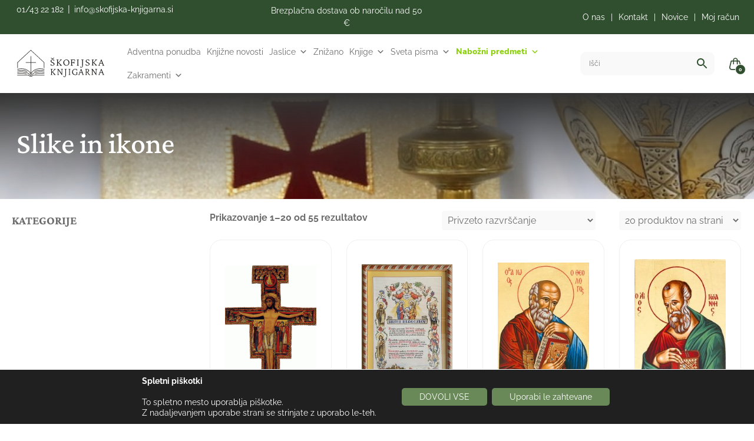

--- FILE ---
content_type: text/html; charset=UTF-8
request_url: https://skofijska-knjigarna.si/trgovina/nabozni-predmeti/slike-in-ikone
body_size: 74516
content:
<!DOCTYPE html>
<html lang="sl-SI">

<head><meta charset="UTF-8" /><script>if(navigator.userAgent.match(/MSIE|Internet Explorer/i)||navigator.userAgent.match(/Trident\/7\..*?rv:11/i)){var href=document.location.href;if(!href.match(/[?&]nowprocket/)){if(href.indexOf("?")==-1){if(href.indexOf("#")==-1){document.location.href=href+"?nowprocket=1"}else{document.location.href=href.replace("#","?nowprocket=1#")}}else{if(href.indexOf("#")==-1){document.location.href=href+"&nowprocket=1"}else{document.location.href=href.replace("#","&nowprocket=1#")}}}}</script><script>(()=>{class RocketLazyLoadScripts{constructor(){this.v="2.0.4",this.userEvents=["keydown","keyup","mousedown","mouseup","mousemove","mouseover","mouseout","touchmove","touchstart","touchend","touchcancel","wheel","click","dblclick","input"],this.attributeEvents=["onblur","onclick","oncontextmenu","ondblclick","onfocus","onmousedown","onmouseenter","onmouseleave","onmousemove","onmouseout","onmouseover","onmouseup","onmousewheel","onscroll","onsubmit"]}async t(){this.i(),this.o(),/iP(ad|hone)/.test(navigator.userAgent)&&this.h(),this.u(),this.l(this),this.m(),this.k(this),this.p(this),this._(),await Promise.all([this.R(),this.L()]),this.lastBreath=Date.now(),this.S(this),this.P(),this.D(),this.O(),this.M(),await this.C(this.delayedScripts.normal),await this.C(this.delayedScripts.defer),await this.C(this.delayedScripts.async),await this.T(),await this.F(),await this.j(),await this.A(),window.dispatchEvent(new Event("rocket-allScriptsLoaded")),this.everythingLoaded=!0,this.lastTouchEnd&&await new Promise(t=>setTimeout(t,500-Date.now()+this.lastTouchEnd)),this.I(),this.H(),this.U(),this.W()}i(){this.CSPIssue=sessionStorage.getItem("rocketCSPIssue"),document.addEventListener("securitypolicyviolation",t=>{this.CSPIssue||"script-src-elem"!==t.violatedDirective||"data"!==t.blockedURI||(this.CSPIssue=!0,sessionStorage.setItem("rocketCSPIssue",!0))},{isRocket:!0})}o(){window.addEventListener("pageshow",t=>{this.persisted=t.persisted,this.realWindowLoadedFired=!0},{isRocket:!0}),window.addEventListener("pagehide",()=>{this.onFirstUserAction=null},{isRocket:!0})}h(){let t;function e(e){t=e}window.addEventListener("touchstart",e,{isRocket:!0}),window.addEventListener("touchend",function i(o){o.changedTouches[0]&&t.changedTouches[0]&&Math.abs(o.changedTouches[0].pageX-t.changedTouches[0].pageX)<10&&Math.abs(o.changedTouches[0].pageY-t.changedTouches[0].pageY)<10&&o.timeStamp-t.timeStamp<200&&(window.removeEventListener("touchstart",e,{isRocket:!0}),window.removeEventListener("touchend",i,{isRocket:!0}),"INPUT"===o.target.tagName&&"text"===o.target.type||(o.target.dispatchEvent(new TouchEvent("touchend",{target:o.target,bubbles:!0})),o.target.dispatchEvent(new MouseEvent("mouseover",{target:o.target,bubbles:!0})),o.target.dispatchEvent(new PointerEvent("click",{target:o.target,bubbles:!0,cancelable:!0,detail:1,clientX:o.changedTouches[0].clientX,clientY:o.changedTouches[0].clientY})),event.preventDefault()))},{isRocket:!0})}q(t){this.userActionTriggered||("mousemove"!==t.type||this.firstMousemoveIgnored?"keyup"===t.type||"mouseover"===t.type||"mouseout"===t.type||(this.userActionTriggered=!0,this.onFirstUserAction&&this.onFirstUserAction()):this.firstMousemoveIgnored=!0),"click"===t.type&&t.preventDefault(),t.stopPropagation(),t.stopImmediatePropagation(),"touchstart"===this.lastEvent&&"touchend"===t.type&&(this.lastTouchEnd=Date.now()),"click"===t.type&&(this.lastTouchEnd=0),this.lastEvent=t.type,t.composedPath&&t.composedPath()[0].getRootNode()instanceof ShadowRoot&&(t.rocketTarget=t.composedPath()[0]),this.savedUserEvents.push(t)}u(){this.savedUserEvents=[],this.userEventHandler=this.q.bind(this),this.userEvents.forEach(t=>window.addEventListener(t,this.userEventHandler,{passive:!1,isRocket:!0})),document.addEventListener("visibilitychange",this.userEventHandler,{isRocket:!0})}U(){this.userEvents.forEach(t=>window.removeEventListener(t,this.userEventHandler,{passive:!1,isRocket:!0})),document.removeEventListener("visibilitychange",this.userEventHandler,{isRocket:!0}),this.savedUserEvents.forEach(t=>{(t.rocketTarget||t.target).dispatchEvent(new window[t.constructor.name](t.type,t))})}m(){const t="return false",e=Array.from(this.attributeEvents,t=>"data-rocket-"+t),i="["+this.attributeEvents.join("],[")+"]",o="[data-rocket-"+this.attributeEvents.join("],[data-rocket-")+"]",s=(e,i,o)=>{o&&o!==t&&(e.setAttribute("data-rocket-"+i,o),e["rocket"+i]=new Function("event",o),e.setAttribute(i,t))};new MutationObserver(t=>{for(const n of t)"attributes"===n.type&&(n.attributeName.startsWith("data-rocket-")||this.everythingLoaded?n.attributeName.startsWith("data-rocket-")&&this.everythingLoaded&&this.N(n.target,n.attributeName.substring(12)):s(n.target,n.attributeName,n.target.getAttribute(n.attributeName))),"childList"===n.type&&n.addedNodes.forEach(t=>{if(t.nodeType===Node.ELEMENT_NODE)if(this.everythingLoaded)for(const i of[t,...t.querySelectorAll(o)])for(const t of i.getAttributeNames())e.includes(t)&&this.N(i,t.substring(12));else for(const e of[t,...t.querySelectorAll(i)])for(const t of e.getAttributeNames())this.attributeEvents.includes(t)&&s(e,t,e.getAttribute(t))})}).observe(document,{subtree:!0,childList:!0,attributeFilter:[...this.attributeEvents,...e]})}I(){this.attributeEvents.forEach(t=>{document.querySelectorAll("[data-rocket-"+t+"]").forEach(e=>{this.N(e,t)})})}N(t,e){const i=t.getAttribute("data-rocket-"+e);i&&(t.setAttribute(e,i),t.removeAttribute("data-rocket-"+e))}k(t){Object.defineProperty(HTMLElement.prototype,"onclick",{get(){return this.rocketonclick||null},set(e){this.rocketonclick=e,this.setAttribute(t.everythingLoaded?"onclick":"data-rocket-onclick","this.rocketonclick(event)")}})}S(t){function e(e,i){let o=e[i];e[i]=null,Object.defineProperty(e,i,{get:()=>o,set(s){t.everythingLoaded?o=s:e["rocket"+i]=o=s}})}e(document,"onreadystatechange"),e(window,"onload"),e(window,"onpageshow");try{Object.defineProperty(document,"readyState",{get:()=>t.rocketReadyState,set(e){t.rocketReadyState=e},configurable:!0}),document.readyState="loading"}catch(t){console.log("WPRocket DJE readyState conflict, bypassing")}}l(t){this.originalAddEventListener=EventTarget.prototype.addEventListener,this.originalRemoveEventListener=EventTarget.prototype.removeEventListener,this.savedEventListeners=[],EventTarget.prototype.addEventListener=function(e,i,o){o&&o.isRocket||!t.B(e,this)&&!t.userEvents.includes(e)||t.B(e,this)&&!t.userActionTriggered||e.startsWith("rocket-")||t.everythingLoaded?t.originalAddEventListener.call(this,e,i,o):(t.savedEventListeners.push({target:this,remove:!1,type:e,func:i,options:o}),"mouseenter"!==e&&"mouseleave"!==e||t.originalAddEventListener.call(this,e,t.savedUserEvents.push,o))},EventTarget.prototype.removeEventListener=function(e,i,o){o&&o.isRocket||!t.B(e,this)&&!t.userEvents.includes(e)||t.B(e,this)&&!t.userActionTriggered||e.startsWith("rocket-")||t.everythingLoaded?t.originalRemoveEventListener.call(this,e,i,o):t.savedEventListeners.push({target:this,remove:!0,type:e,func:i,options:o})}}J(t,e){this.savedEventListeners=this.savedEventListeners.filter(i=>{let o=i.type,s=i.target||window;return e!==o||t!==s||(this.B(o,s)&&(i.type="rocket-"+o),this.$(i),!1)})}H(){EventTarget.prototype.addEventListener=this.originalAddEventListener,EventTarget.prototype.removeEventListener=this.originalRemoveEventListener,this.savedEventListeners.forEach(t=>this.$(t))}$(t){t.remove?this.originalRemoveEventListener.call(t.target,t.type,t.func,t.options):this.originalAddEventListener.call(t.target,t.type,t.func,t.options)}p(t){let e;function i(e){return t.everythingLoaded?e:e.split(" ").map(t=>"load"===t||t.startsWith("load.")?"rocket-jquery-load":t).join(" ")}function o(o){function s(e){const s=o.fn[e];o.fn[e]=o.fn.init.prototype[e]=function(){return this[0]===window&&t.userActionTriggered&&("string"==typeof arguments[0]||arguments[0]instanceof String?arguments[0]=i(arguments[0]):"object"==typeof arguments[0]&&Object.keys(arguments[0]).forEach(t=>{const e=arguments[0][t];delete arguments[0][t],arguments[0][i(t)]=e})),s.apply(this,arguments),this}}if(o&&o.fn&&!t.allJQueries.includes(o)){const e={DOMContentLoaded:[],"rocket-DOMContentLoaded":[]};for(const t in e)document.addEventListener(t,()=>{e[t].forEach(t=>t())},{isRocket:!0});o.fn.ready=o.fn.init.prototype.ready=function(i){function s(){parseInt(o.fn.jquery)>2?setTimeout(()=>i.bind(document)(o)):i.bind(document)(o)}return"function"==typeof i&&(t.realDomReadyFired?!t.userActionTriggered||t.fauxDomReadyFired?s():e["rocket-DOMContentLoaded"].push(s):e.DOMContentLoaded.push(s)),o([])},s("on"),s("one"),s("off"),t.allJQueries.push(o)}e=o}t.allJQueries=[],o(window.jQuery),Object.defineProperty(window,"jQuery",{get:()=>e,set(t){o(t)}})}P(){const t=new Map;document.write=document.writeln=function(e){const i=document.currentScript,o=document.createRange(),s=i.parentElement;let n=t.get(i);void 0===n&&(n=i.nextSibling,t.set(i,n));const c=document.createDocumentFragment();o.setStart(c,0),c.appendChild(o.createContextualFragment(e)),s.insertBefore(c,n)}}async R(){return new Promise(t=>{this.userActionTriggered?t():this.onFirstUserAction=t})}async L(){return new Promise(t=>{document.addEventListener("DOMContentLoaded",()=>{this.realDomReadyFired=!0,t()},{isRocket:!0})})}async j(){return this.realWindowLoadedFired?Promise.resolve():new Promise(t=>{window.addEventListener("load",t,{isRocket:!0})})}M(){this.pendingScripts=[];this.scriptsMutationObserver=new MutationObserver(t=>{for(const e of t)e.addedNodes.forEach(t=>{"SCRIPT"!==t.tagName||t.noModule||t.isWPRocket||this.pendingScripts.push({script:t,promise:new Promise(e=>{const i=()=>{const i=this.pendingScripts.findIndex(e=>e.script===t);i>=0&&this.pendingScripts.splice(i,1),e()};t.addEventListener("load",i,{isRocket:!0}),t.addEventListener("error",i,{isRocket:!0}),setTimeout(i,1e3)})})})}),this.scriptsMutationObserver.observe(document,{childList:!0,subtree:!0})}async F(){await this.X(),this.pendingScripts.length?(await this.pendingScripts[0].promise,await this.F()):this.scriptsMutationObserver.disconnect()}D(){this.delayedScripts={normal:[],async:[],defer:[]},document.querySelectorAll("script[type$=rocketlazyloadscript]").forEach(t=>{t.hasAttribute("data-rocket-src")?t.hasAttribute("async")&&!1!==t.async?this.delayedScripts.async.push(t):t.hasAttribute("defer")&&!1!==t.defer||"module"===t.getAttribute("data-rocket-type")?this.delayedScripts.defer.push(t):this.delayedScripts.normal.push(t):this.delayedScripts.normal.push(t)})}async _(){await this.L();let t=[];document.querySelectorAll("script[type$=rocketlazyloadscript][data-rocket-src]").forEach(e=>{let i=e.getAttribute("data-rocket-src");if(i&&!i.startsWith("data:")){i.startsWith("//")&&(i=location.protocol+i);try{const o=new URL(i).origin;o!==location.origin&&t.push({src:o,crossOrigin:e.crossOrigin||"module"===e.getAttribute("data-rocket-type")})}catch(t){}}}),t=[...new Map(t.map(t=>[JSON.stringify(t),t])).values()],this.Y(t,"preconnect")}async G(t){if(await this.K(),!0!==t.noModule||!("noModule"in HTMLScriptElement.prototype))return new Promise(e=>{let i;function o(){(i||t).setAttribute("data-rocket-status","executed"),e()}try{if(navigator.userAgent.includes("Firefox/")||""===navigator.vendor||this.CSPIssue)i=document.createElement("script"),[...t.attributes].forEach(t=>{let e=t.nodeName;"type"!==e&&("data-rocket-type"===e&&(e="type"),"data-rocket-src"===e&&(e="src"),i.setAttribute(e,t.nodeValue))}),t.text&&(i.text=t.text),t.nonce&&(i.nonce=t.nonce),i.hasAttribute("src")?(i.addEventListener("load",o,{isRocket:!0}),i.addEventListener("error",()=>{i.setAttribute("data-rocket-status","failed-network"),e()},{isRocket:!0}),setTimeout(()=>{i.isConnected||e()},1)):(i.text=t.text,o()),i.isWPRocket=!0,t.parentNode.replaceChild(i,t);else{const i=t.getAttribute("data-rocket-type"),s=t.getAttribute("data-rocket-src");i?(t.type=i,t.removeAttribute("data-rocket-type")):t.removeAttribute("type"),t.addEventListener("load",o,{isRocket:!0}),t.addEventListener("error",i=>{this.CSPIssue&&i.target.src.startsWith("data:")?(console.log("WPRocket: CSP fallback activated"),t.removeAttribute("src"),this.G(t).then(e)):(t.setAttribute("data-rocket-status","failed-network"),e())},{isRocket:!0}),s?(t.fetchPriority="high",t.removeAttribute("data-rocket-src"),t.src=s):t.src="data:text/javascript;base64,"+window.btoa(unescape(encodeURIComponent(t.text)))}}catch(i){t.setAttribute("data-rocket-status","failed-transform"),e()}});t.setAttribute("data-rocket-status","skipped")}async C(t){const e=t.shift();return e?(e.isConnected&&await this.G(e),this.C(t)):Promise.resolve()}O(){this.Y([...this.delayedScripts.normal,...this.delayedScripts.defer,...this.delayedScripts.async],"preload")}Y(t,e){this.trash=this.trash||[];let i=!0;var o=document.createDocumentFragment();t.forEach(t=>{const s=t.getAttribute&&t.getAttribute("data-rocket-src")||t.src;if(s&&!s.startsWith("data:")){const n=document.createElement("link");n.href=s,n.rel=e,"preconnect"!==e&&(n.as="script",n.fetchPriority=i?"high":"low"),t.getAttribute&&"module"===t.getAttribute("data-rocket-type")&&(n.crossOrigin=!0),t.crossOrigin&&(n.crossOrigin=t.crossOrigin),t.integrity&&(n.integrity=t.integrity),t.nonce&&(n.nonce=t.nonce),o.appendChild(n),this.trash.push(n),i=!1}}),document.head.appendChild(o)}W(){this.trash.forEach(t=>t.remove())}async T(){try{document.readyState="interactive"}catch(t){}this.fauxDomReadyFired=!0;try{await this.K(),this.J(document,"readystatechange"),document.dispatchEvent(new Event("rocket-readystatechange")),await this.K(),document.rocketonreadystatechange&&document.rocketonreadystatechange(),await this.K(),this.J(document,"DOMContentLoaded"),document.dispatchEvent(new Event("rocket-DOMContentLoaded")),await this.K(),this.J(window,"DOMContentLoaded"),window.dispatchEvent(new Event("rocket-DOMContentLoaded"))}catch(t){console.error(t)}}async A(){try{document.readyState="complete"}catch(t){}try{await this.K(),this.J(document,"readystatechange"),document.dispatchEvent(new Event("rocket-readystatechange")),await this.K(),document.rocketonreadystatechange&&document.rocketonreadystatechange(),await this.K(),this.J(window,"load"),window.dispatchEvent(new Event("rocket-load")),await this.K(),window.rocketonload&&window.rocketonload(),await this.K(),this.allJQueries.forEach(t=>t(window).trigger("rocket-jquery-load")),await this.K(),this.J(window,"pageshow");const t=new Event("rocket-pageshow");t.persisted=this.persisted,window.dispatchEvent(t),await this.K(),window.rocketonpageshow&&window.rocketonpageshow({persisted:this.persisted})}catch(t){console.error(t)}}async K(){Date.now()-this.lastBreath>45&&(await this.X(),this.lastBreath=Date.now())}async X(){return document.hidden?new Promise(t=>setTimeout(t)):new Promise(t=>requestAnimationFrame(t))}B(t,e){return e===document&&"readystatechange"===t||(e===document&&"DOMContentLoaded"===t||(e===window&&"DOMContentLoaded"===t||(e===window&&"load"===t||e===window&&"pageshow"===t)))}static run(){(new RocketLazyLoadScripts).t()}}RocketLazyLoadScripts.run()})();</script>
  <link data-minify="1" rel="preload" href="https://skofijska-knjigarna.si/wp-content/cache/min/1/releases/v5.15.4/css/all.css?ver=1766496106" data-rocket-async="style" as="style" onload="this.onload=null;this.rel='stylesheet'" onerror="this.removeAttribute('data-rocket-async')" >
  <script type="rocketlazyloadscript">
  window.FontAwesomeConfig = {
    searchPseudoElements: true
  };
  window.FontAwesomeConfig = {
    autoReplaceSvg: false
  };
  </script>
	<meta name="google-site-verification" content="FIadzZOqlJZvzN3R0l5UeCv42um2bjHQVQB2gX-BhrE" />

  <link rel="preconnect" href="https://fonts.googleapis.com">
  <link rel="preconnect" href="https://fonts.gstatic.com" crossorigin>
  
  
  <meta name="viewport" content="width=device-width" />
  <meta name='robots' content='index, follow, max-image-preview:large, max-snippet:-1, max-video-preview:-1' />

<!-- Google Tag Manager for WordPress by gtm4wp.com -->
<script data-cfasync="false" data-pagespeed-no-defer>
	var gtm4wp_datalayer_name = "dataLayer";
	var dataLayer = dataLayer || [];
	const gtm4wp_use_sku_instead = 0;
	const gtm4wp_currency = 'EUR';
	const gtm4wp_product_per_impression = 10;
	const gtm4wp_clear_ecommerce = false;
	const gtm4wp_datalayer_max_timeout = 2000;

	const gtm4wp_scrollerscript_debugmode         = false;
	const gtm4wp_scrollerscript_callbacktime      = 100;
	const gtm4wp_scrollerscript_readerlocation    = 150;
	const gtm4wp_scrollerscript_contentelementid  = "content";
	const gtm4wp_scrollerscript_scannertime       = 60;
</script>
<!-- End Google Tag Manager for WordPress by gtm4wp.com -->
	<!-- This site is optimized with the Yoast SEO plugin v26.7 - https://yoast.com/wordpress/plugins/seo/ -->
	<title>Slike in ikone - Škofijska knjigarna</title>
<link data-rocket-prefetch href="https://www.googletagmanager.com" rel="dns-prefetch">
<link data-rocket-prefetch href="https://www.gstatic.com" rel="dns-prefetch">
<link data-rocket-prefetch href="https://assets.mailerlite.com" rel="dns-prefetch">
<link data-rocket-prefetch href="https://fonts.googleapis.com" rel="dns-prefetch">
<link data-rocket-prefetch href="https://www.google.com" rel="dns-prefetch">
<link data-rocket-prefetch href="https://googleads.g.doubleclick.net" rel="dns-prefetch">
<link data-rocket-prefetch href="https://groot.mailerlite.com" rel="dns-prefetch">
<link data-rocket-prefetch href="https://assets.mlcdn.com" rel="dns-prefetch">
<link data-rocket-preload as="style" href="https://fonts.googleapis.com/css2?family=Montserrat:wght@400;500;600;700;900&#038;display=swap" rel="preload">
<link crossorigin data-rocket-preload as="font" href="https://skofijska-knjigarna.si/wp-content/themes/spletnik/fonts/Raleway-Regular.woff2" rel="preload">
<link crossorigin data-rocket-preload as="font" href="https://skofijska-knjigarna.si/wp-content/themes/spletnik/fonts/NunitoSans-ExtraBold.ttf" rel="preload">
<link crossorigin data-rocket-preload as="font" href="https://skofijska-knjigarna.si/wp-content/themes/spletnik/fonts/Crimson-Pro-Regular.woff2" rel="preload">
<link href="https://fonts.googleapis.com/css2?family=Montserrat:wght@400;500;600;700;900&#038;display=swap" media="print" onload="this.media=&#039;all&#039;" rel="stylesheet">
<noscript data-wpr-hosted-gf-parameters=""><link rel="stylesheet" href="https://fonts.googleapis.com/css2?family=Montserrat:wght@400;500;600;700;900&#038;display=swap"></noscript>
<style id="rocket-critical-css">.fas{-moz-osx-font-smoothing:grayscale;-webkit-font-smoothing:antialiased;display:inline-block;font-style:normal;font-variant:normal;text-rendering:auto;line-height:1}.fa-sliders-h:before{content:"\f1de"}@font-face{font-family:"Font Awesome 5 Free";font-style:normal;font-weight:400;font-display:swap;src:url(https://use.fontawesome.com/releases/v5.15.4/webfonts/fa-regular-400.eot);src:url(https://use.fontawesome.com/releases/v5.15.4/webfonts/fa-regular-400.eot?#iefix) format("embedded-opentype"),url(https://use.fontawesome.com/releases/v5.15.4/webfonts/fa-regular-400.woff2) format("woff2"),url(https://use.fontawesome.com/releases/v5.15.4/webfonts/fa-regular-400.woff) format("woff"),url(https://use.fontawesome.com/releases/v5.15.4/webfonts/fa-regular-400.ttf) format("truetype"),url(https://use.fontawesome.com/releases/v5.15.4/webfonts/fa-regular-400.svg#fontawesome) format("svg")}@font-face{font-family:"Font Awesome 5 Free";font-style:normal;font-weight:900;font-display:swap;src:url(https://use.fontawesome.com/releases/v5.15.4/webfonts/fa-solid-900.eot);src:url(https://use.fontawesome.com/releases/v5.15.4/webfonts/fa-solid-900.eot?#iefix) format("embedded-opentype"),url(https://use.fontawesome.com/releases/v5.15.4/webfonts/fa-solid-900.woff2) format("woff2"),url(https://use.fontawesome.com/releases/v5.15.4/webfonts/fa-solid-900.woff) format("woff"),url(https://use.fontawesome.com/releases/v5.15.4/webfonts/fa-solid-900.ttf) format("truetype"),url(https://use.fontawesome.com/releases/v5.15.4/webfonts/fa-solid-900.svg#fontawesome) format("svg")}.fas{font-family:"Font Awesome 5 Free"}.fas{font-weight:900}.mCSB_scrollTools{position:absolute;width:16px;height:auto;left:auto;top:0;right:0;bottom:0;opacity:.75;filter:"alpha(opacity=75)";-ms-filter:"alpha(opacity=75)"}.mCSB_outside+.mCSB_scrollTools{right:-26px}.mCSB_scrollTools .mCSB_draggerContainer{position:absolute;top:0;left:0;bottom:0;right:0;height:auto}.mCSB_scrollTools .mCSB_draggerRail{width:2px;height:100%;margin:0 auto;-webkit-border-radius:16px;-moz-border-radius:16px;border-radius:16px}.mCSB_scrollTools .mCSB_dragger{width:100%;height:30px;z-index:1}.mCSB_scrollTools .mCSB_dragger .mCSB_dragger_bar{position:relative;width:4px;height:100%;margin:0 auto;-webkit-border-radius:16px;-moz-border-radius:16px;border-radius:16px;text-align:center}.mCS-autoHide>.mCustomScrollBox~.mCSB_scrollTools{opacity:0;filter:"alpha(opacity=0)";-ms-filter:"alpha(opacity=0)"}.mCSB_scrollTools .mCSB_draggerRail{background-color:#000;background-color:rgba(0,0,0,.4);filter:"alpha(opacity=40)";-ms-filter:"alpha(opacity=40)"}.mCSB_scrollTools .mCSB_dragger .mCSB_dragger_bar{background-color:#fff;background-color:rgba(255,255,255,.75);filter:"alpha(opacity=75)";-ms-filter:"alpha(opacity=75)"}.mCS-minimal-dark.mCSB_scrollTools .mCSB_draggerRail{background-color:transparent}.mCSB_outside+.mCS-minimal-dark.mCSB_scrollTools_vertical{right:0;margin:12px 0}.mCS-minimal-dark.mCSB_scrollTools_vertical .mCSB_dragger{height:50px}.mCS-minimal-dark.mCSB_scrollTools .mCSB_dragger .mCSB_dragger_bar{background-color:#000;background-color:rgba(0,0,0,.2);filter:"alpha(opacity=20)";-ms-filter:"alpha(opacity=20)"}.screen-reader-text{clip:rect(1px,1px,1px,1px);word-wrap:normal!important;border:0;clip-path:inset(50%);height:1px;margin:-1px;overflow:hidden;overflow-wrap:normal!important;padding:0;position:absolute!important;width:1px}:root{--woocommerce:#720eec;--wc-green:#7ad03a;--wc-red:#a00;--wc-orange:#ffba00;--wc-blue:#2ea2cc;--wc-primary:#720eec;--wc-primary-text:#fcfbfe;--wc-secondary:#e9e6ed;--wc-secondary-text:#515151;--wc-highlight:#958e09;--wc-highligh-text:white;--wc-content-bg:#fff;--wc-subtext:#767676;--wc-form-border-color:rgba(32, 7, 7, 0.8);--wc-form-border-radius:4px;--wc-form-border-width:1px}.woocommerce img,.woocommerce-page img{height:auto;max-width:100%}.woocommerce ul.products,.woocommerce-page ul.products{clear:both}.woocommerce ul.products::after,.woocommerce ul.products::before,.woocommerce-page ul.products::after,.woocommerce-page ul.products::before{content:" ";display:table}.woocommerce ul.products::after,.woocommerce-page ul.products::after{clear:both}.woocommerce ul.products li.product,.woocommerce-page ul.products li.product{float:left;margin:0 3.8% 2.992em 0;padding:0;position:relative;width:22.05%;margin-left:0}.woocommerce ul.products li.first,.woocommerce-page ul.products li.first{clear:both}.woocommerce ul.products li.last,.woocommerce-page ul.products li.last{margin-right:0}.woocommerce .woocommerce-result-count,.woocommerce-page .woocommerce-result-count{float:left}.woocommerce .woocommerce-ordering,.woocommerce-page .woocommerce-ordering{float:right}:root{--woocommerce:#720eec;--wc-green:#7ad03a;--wc-red:#a00;--wc-orange:#ffba00;--wc-blue:#2ea2cc;--wc-primary:#720eec;--wc-primary-text:#fcfbfe;--wc-secondary:#e9e6ed;--wc-secondary-text:#515151;--wc-highlight:#958e09;--wc-highligh-text:white;--wc-content-bg:#fff;--wc-subtext:#767676;--wc-form-border-color:rgba(32, 7, 7, 0.8);--wc-form-border-radius:4px;--wc-form-border-width:1px}.woocommerce-store-notice,p.demo_store{position:absolute;top:0;left:0;right:0;margin:0;width:100%;font-size:1em;padding:1em 0;text-align:center;background-color:#720eec;color:#fcfbfe;z-index:99998;box-shadow:0 1px 1em rgba(0,0,0,.2);display:none}.woocommerce-store-notice a,p.demo_store a{color:#fcfbfe;text-decoration:underline}.screen-reader-text{clip:rect(1px,1px,1px,1px);height:1px;overflow:hidden;position:absolute!important;width:1px;word-wrap:normal!important}.woocommerce ul.products{margin:0 0 1em;padding:0;list-style:none outside;clear:both}.woocommerce ul.products::after,.woocommerce ul.products::before{content:" ";display:table}.woocommerce ul.products::after{clear:both}.woocommerce ul.products li{list-style:none outside}.woocommerce ul.products li.product .woocommerce-loop-product__title{padding:.5em 0;margin:0;font-size:1em}.woocommerce ul.products li.product a{text-decoration:none}.woocommerce ul.products li.product .button{display:inline-block;margin-top:1em}.woocommerce ul.products li.product .price{display:block;font-weight:400;margin-bottom:.5em;font-size:.857em}.woocommerce .woocommerce-result-count{margin:0 0 1em}.woocommerce .woocommerce-ordering{margin:0 0 1em}.woocommerce .woocommerce-ordering select{vertical-align:top}.mCSB_scrollTools{position:absolute;width:10px;height:auto;left:auto;top:0;right:0;bottom:0}.mCSB_outside+.mCSB_scrollTools{right:-26px}.mCSB_scrollTools .mCSB_draggerContainer{position:absolute;top:0;left:0;bottom:0;right:0;height:auto}.mCSB_scrollTools .mCSB_dragger .mCSB_dragger_bar,.mCSB_scrollTools .mCSB_draggerRail{width:2px;height:100%;margin:0 auto;-webkit-border-radius:16px;-moz-border-radius:16px;border-radius:16px}.mCSB_scrollTools .mCSB_dragger{width:100%;height:30px;z-index:1}.mCSB_scrollTools .mCSB_dragger .mCSB_dragger_bar{position:relative;width:4px;text-align:center}.mCSB_outside+.mCS-minimal-dark.mCSB_scrollTools_vertical{right:0;margin:12px 0}.mCS-minimal-dark.mCSB_scrollTools .mCSB_draggerRail{background-color:transparent}.mCS-minimal-dark.mCSB_scrollTools_vertical .mCSB_dragger{height:50px}.mCS-minimal-dark.mCSB_scrollTools .mCSB_dragger .mCSB_dragger_bar{background-color:#000;background-color:rgba(0,0,0,.2);filter:"alpha(opacity=20)";-ms-filter:"alpha(opacity=20)"}.aws-container .aws-search-form{display:-webkit-box!important;display:-moz-box!important;display:-ms-flexbox!important;display:-webkit-flex!important;display:flex!important;align-items:stretch;position:relative;float:none!important;width:100%;height:40px;background:#fff}.aws-container .aws-search-form *,.aws-search-result{-moz-box-sizing:border-box;-webkit-box-sizing:border-box;box-sizing:border-box;-moz-hyphens:manual;-webkit-hyphens:manual;hyphens:manual;border-radius:0!important}.aws-container .aws-search-form .aws-wrapper{flex-grow:1;position:relative;vertical-align:top;padding:0;width:100%;overflow:hidden}.aws-container .aws-search-form .aws-wrapper .aws-loader,.aws-container .aws-search-form .aws-wrapper .aws-loader:after{border-radius:50%!important;width:20px;height:20px}.aws-container .aws-search-form .aws-wrapper .aws-loader{position:absolute;display:none;right:10px;top:50%;z-index:999;margin:-10px 0 0;font-size:10px;text-indent:-9999em;border-top:3px solid #ededed;border-right:3px solid #ededed;border-bottom:3px solid #ededed;border-left:3px solid #555}.aws-container .aws-search-form .aws-search-clear{display:none!important;position:absolute;top:0;right:0;z-index:2;color:#757575;height:100%;width:38px;padding:0 0 0 10px;text-align:left}.aws-container .aws-search-form .aws-search-clear span{position:relative;display:block;font-size:24px;line-height:24px;top:50%;margin-top:-12px}.aws-container .aws-search-form .aws-search-btn{padding:0;line-height:10px;width:42px}.aws-container .aws-search-form .aws-search-btn_icon{display:inline-block;fill:currentColor;height:24px;line-height:24px;position:relative;width:42px;color:#555}.aws-container .aws-search-form .aws-search-btn svg{display:block;height:100%;width:100%}.aws-container .aws-search-form .aws-form-btn{display:-webkit-box;display:-moz-box;display:-ms-flexbox;display:-webkit-flex;display:flex;justify-content:center;flex-direction:column;text-align:center;background:#ededed;border:1px solid #d8d8d8;margin:0 0 0-1px;position:relative;white-space:nowrap}.aws-container .aws-search-label{position:absolute!important;left:-10000px;top:auto;width:1px;height:1px;overflow:hidden;clip:rect(1px,1px,1px,1px)}.aws-container .aws-search-field{width:100%;max-width:100%;color:#313131;padding:6px 15px;line-height:30px;display:block;height:100%;min-height:inherit;margin:0!important;font-size:12px;position:relative;z-index:2;border:1px solid #d8d8d8;outline:0;background:0 0;-webkit-appearance:none}@media screen and (-webkit-min-device-pixel-ratio:0) and (max-width:1024px){.aws-container .aws-search-field{font-size:16px}}.aws-container .aws-search-field::-ms-clear{display:none;width:0;height:0}.aws-container .aws-search-field::-ms-reveal{display:none;width:0;height:0}.aws-container .aws-search-field::-webkit-search-cancel-button,.aws-container .aws-search-field::-webkit-search-decoration,.aws-container .aws-search-field::-webkit-search-results-button,.aws-container .aws-search-field::-webkit-search-results-decoration{display:none}.aws-container .aws-show-clear .aws-search-field{padding-right:40px}.aws-search-result{position:absolute;z-index:999999999;background:#fff;width:100%;margin-top:-1px;border:1px solid #ccc;font-size:12px;text-align:left;line-height:16px}.aws-search-result .aws_result_scroll{max-height:500px;overflow-y:auto;overflow-x:hidden}.aws-search-result .aws_result_scroll::-webkit-scrollbar-track{-webkit-box-shadow:none;background-color:#ededed}.aws-search-result .aws_result_scroll::-webkit-scrollbar{width:7px;background-color:#ededed}.aws-search-result .aws_result_scroll::-webkit-scrollbar-thumb{background-color:#d8d8d8}#mega-menu-wrap-main-menu,#mega-menu-wrap-main-menu #mega-menu-main-menu,#mega-menu-wrap-main-menu #mega-menu-main-menu ul.mega-sub-menu,#mega-menu-wrap-main-menu #mega-menu-main-menu li.mega-menu-item,#mega-menu-wrap-main-menu #mega-menu-main-menu a.mega-menu-link,#mega-menu-wrap-main-menu button.mega-close{border-radius:0;box-shadow:none;background:none;border:0;bottom:auto;box-sizing:border-box;clip:auto;color:#666;display:block;float:none;font-family:inherit;font-size:14px;height:auto;left:auto;line-height:1.7;list-style-type:none;margin:0;min-height:auto;max-height:none;min-width:auto;max-width:none;opacity:1;outline:none;overflow:visible;padding:0;position:relative;right:auto;text-align:left;text-decoration:none;text-indent:0;text-transform:none;transform:none;top:auto;vertical-align:baseline;visibility:inherit;width:auto;word-wrap:break-word;white-space:normal}#mega-menu-wrap-main-menu:before,#mega-menu-wrap-main-menu:after,#mega-menu-wrap-main-menu #mega-menu-main-menu:before,#mega-menu-wrap-main-menu #mega-menu-main-menu:after,#mega-menu-wrap-main-menu #mega-menu-main-menu ul.mega-sub-menu:before,#mega-menu-wrap-main-menu #mega-menu-main-menu ul.mega-sub-menu:after,#mega-menu-wrap-main-menu #mega-menu-main-menu li.mega-menu-item:before,#mega-menu-wrap-main-menu #mega-menu-main-menu li.mega-menu-item:after,#mega-menu-wrap-main-menu #mega-menu-main-menu a.mega-menu-link:before,#mega-menu-wrap-main-menu #mega-menu-main-menu a.mega-menu-link:after,#mega-menu-wrap-main-menu button.mega-close:before,#mega-menu-wrap-main-menu button.mega-close:after{display:none}#mega-menu-wrap-main-menu{border-radius:0px}@media only screen and (min-width:992px){#mega-menu-wrap-main-menu{background:rgba(255,255,255,0.1)}}#mega-menu-wrap-main-menu #mega-menu-main-menu{text-align:left;padding:0px}#mega-menu-wrap-main-menu #mega-menu-main-menu a.mega-menu-link{display:inline}#mega-menu-wrap-main-menu #mega-menu-main-menu li.mega-menu-item>ul.mega-sub-menu{display:block;visibility:hidden;opacity:1}@media only screen and (max-width:991px){#mega-menu-wrap-main-menu #mega-menu-main-menu li.mega-menu-item>ul.mega-sub-menu{display:none;visibility:visible;opacity:1}}@media only screen and (min-width:992px){#mega-menu-wrap-main-menu #mega-menu-main-menu[data-effect="fade_up"] li.mega-menu-item.mega-menu-flyout ul.mega-sub-menu{opacity:0;transform:translate(0,10px)}}#mega-menu-wrap-main-menu #mega-menu-main-menu li.mega-menu-item a.mega-menu-link:before{display:inline-block;font:inherit;font-family:dashicons;position:static;margin:0 6px 0 0px;vertical-align:top;-webkit-font-smoothing:antialiased;-moz-osx-font-smoothing:grayscale;color:inherit;background:transparent;height:auto;width:auto;top:auto}#mega-menu-wrap-main-menu #mega-menu-main-menu>li.mega-menu-item{margin:0 0px 0 0;display:inline-block;height:auto;vertical-align:middle}#mega-menu-wrap-main-menu #mega-menu-main-menu>li.mega-menu-item>a.mega-menu-link{line-height:40px;height:40px;padding:0px 10px;vertical-align:baseline;width:auto;display:block;color:#6c6c6c;text-transform:none;text-decoration:none;text-align:left;background:transparent;border:0;border-radius:0px;font-family:inherit;font-size:18px;font-weight:normal;outline:none}@media only screen and (max-width:991px){#mega-menu-wrap-main-menu #mega-menu-main-menu>li.mega-menu-item{display:list-item;margin:0;clear:both;border:0}#mega-menu-wrap-main-menu #mega-menu-main-menu>li.mega-menu-item>a.mega-menu-link{border-radius:0;border:0;margin:0;line-height:40px;height:40px;padding:0 10px;background:transparent;text-align:left;color:#222;font-size:16px}}#mega-menu-wrap-main-menu #mega-menu-main-menu>li.mega-menu-flyout ul.mega-sub-menu{z-index:999;position:absolute;width:auto;max-width:none;padding:0px;border:0;background:white;border-radius:0px;box-shadow:0px 0px 5px 0px rgba(0,0,0,0.1)}@media only screen and (max-width:991px){#mega-menu-wrap-main-menu #mega-menu-main-menu>li.mega-menu-flyout ul.mega-sub-menu{float:left;position:static;width:100%;padding:0;border:0;border-radius:0}}@media only screen and (min-width:992px){#mega-menu-wrap-main-menu #mega-menu-main-menu>li.mega-menu-flyout ul.mega-sub-menu li.mega-menu-item>a.mega-menu-link{white-space:nowrap;min-width:150px}}@media only screen and (max-width:991px){#mega-menu-wrap-main-menu #mega-menu-main-menu>li.mega-menu-flyout ul.mega-sub-menu li.mega-menu-item{clear:both}}#mega-menu-wrap-main-menu #mega-menu-main-menu>li.mega-menu-flyout ul.mega-sub-menu li.mega-menu-item a.mega-menu-link{display:block;background:white;color:#666;font-family:inherit;font-size:14px;font-weight:normal;padding:0px 10px;line-height:35px;text-decoration:none;text-transform:none;vertical-align:baseline}#mega-menu-wrap-main-menu #mega-menu-main-menu>li.mega-menu-flyout ul.mega-sub-menu li.mega-menu-item:first-child>a.mega-menu-link{border-top-left-radius:0px;border-top-right-radius:0px}@media only screen and (max-width:991px){#mega-menu-wrap-main-menu #mega-menu-main-menu>li.mega-menu-flyout ul.mega-sub-menu li.mega-menu-item:first-child>a.mega-menu-link{border-top-left-radius:0;border-top-right-radius:0}}#mega-menu-wrap-main-menu #mega-menu-main-menu>li.mega-menu-flyout ul.mega-sub-menu li.mega-menu-item:last-child>a.mega-menu-link{border-bottom-right-radius:0px;border-bottom-left-radius:0px}@media only screen and (max-width:991px){#mega-menu-wrap-main-menu #mega-menu-main-menu>li.mega-menu-flyout ul.mega-sub-menu li.mega-menu-item:last-child>a.mega-menu-link{border-bottom-right-radius:0;border-bottom-left-radius:0}}@media only screen and (min-width:992px){#mega-menu-wrap-main-menu #mega-menu-main-menu>li.mega-menu-flyout ul.mega-sub-menu li.mega-menu-item ul.mega-sub-menu{position:absolute;left:100%;top:0}}@media only screen and (max-width:991px){#mega-menu-wrap-main-menu #mega-menu-main-menu>li.mega-menu-flyout ul.mega-sub-menu li.mega-menu-item ul.mega-sub-menu a.mega-menu-link{padding-left:20px}}#mega-menu-wrap-main-menu #mega-menu-main-menu li.mega-menu-item-has-children>a.mega-menu-link>span.mega-indicator{display:inline-block;width:auto;background:transparent;position:relative;left:auto;min-width:auto;font-size:inherit;padding:0;margin:0 0 0 6px;height:auto;line-height:inherit;color:inherit}#mega-menu-wrap-main-menu #mega-menu-main-menu li.mega-menu-item-has-children>a.mega-menu-link>span.mega-indicator:after{content:"";font-family:dashicons;font-weight:normal;display:inline-block;margin:0;vertical-align:top;-webkit-font-smoothing:antialiased;-moz-osx-font-smoothing:grayscale;transform:rotate(0);color:inherit;position:relative;background:transparent;height:auto;width:auto;right:auto;line-height:inherit}#mega-menu-wrap-main-menu #mega-menu-main-menu li.mega-menu-item-has-children li.mega-menu-item-has-children>a.mega-menu-link>span.mega-indicator{float:right;margin-left:auto}@media only screen and (max-width:991px){#mega-menu-wrap-main-menu #mega-menu-main-menu li.mega-menu-item-has-children>a.mega-menu-link>span.mega-indicator{float:right}}@media only screen and (min-width:992px){#mega-menu-wrap-main-menu #mega-menu-main-menu li.mega-menu-flyout li.mega-menu-item a.mega-menu-link>span.mega-indicator:after{content:""}}#mega-menu-wrap-main-menu .mega-menu-toggle{display:none}#mega-menu-wrap-main-menu .mega-menu-toggle~button.mega-close{visibility:hidden;opacity:0}#mega-menu-wrap-main-menu .mega-menu-toggle~button.mega-close{right:auto;left:0}@media only screen and (max-width:991px){#mega-menu-wrap-main-menu .mega-menu-toggle{z-index:1;background:white;border-radius:2px;line-height:40px;height:40px;text-align:left;outline:none;white-space:nowrap;display:flex;position:relative}#mega-menu-wrap-main-menu .mega-menu-toggle .mega-toggle-blocks-left,#mega-menu-wrap-main-menu .mega-menu-toggle .mega-toggle-blocks-center,#mega-menu-wrap-main-menu .mega-menu-toggle .mega-toggle-blocks-right{display:flex;flex-basis:33.33%}#mega-menu-wrap-main-menu .mega-menu-toggle .mega-toggle-block{display:flex;height:100%;outline:0;align-self:center;flex-shrink:0}#mega-menu-wrap-main-menu .mega-menu-toggle .mega-toggle-blocks-left{flex:1;justify-content:flex-start}#mega-menu-wrap-main-menu .mega-menu-toggle .mega-toggle-blocks-center{justify-content:center}#mega-menu-wrap-main-menu .mega-menu-toggle .mega-toggle-blocks-right{flex:1;justify-content:flex-end}#mega-menu-wrap-main-menu .mega-menu-toggle .mega-toggle-blocks-right .mega-toggle-block{margin-right:6px}#mega-menu-wrap-main-menu .mega-menu-toggle .mega-toggle-blocks-right .mega-toggle-block:only-child{margin-left:6px}#mega-menu-wrap-main-menu .mega-menu-toggle+#mega-menu-main-menu{flex-direction:column;flex-wrap:nowrap;background:rgba(255,255,255,0.1);padding:0px;display:none;position:absolute;width:100%;z-index:9999999;position:fixed;width:300px;max-width:100%;height:100dvh;max-height:100dvh;top:0;box-sizing:border-box;overflow-y:auto;overflow-x:hidden;z-index:9999999999;overscroll-behavior:contain;visibility:hidden;display:flex}#mega-menu-wrap-main-menu .mega-menu-toggle~button.mega-close{display:flex;position:fixed;top:0;z-index:99999999999}#mega-menu-wrap-main-menu .mega-menu-toggle~button.mega-close:before{display:flex;content:"";font-family:dashicons;font-weight:normal;color:white;align-items:center;justify-content:center;width:40px;height:40px;font-size:16px}#mega-menu-wrap-main-menu .mega-menu-toggle+#mega-menu-main-menu{left:-300px}}#mega-menu-wrap-main-menu .mega-menu-toggle .mega-toggle-block-1 .mega-toggle-animated{padding:0;display:flex;font:inherit;color:inherit;text-transform:none;background-color:transparent;border:0;margin:0;overflow:visible;transform:scale(0.6);align-self:center;outline:0;background:none}#mega-menu-wrap-main-menu .mega-menu-toggle .mega-toggle-block-1 .mega-toggle-animated-box{width:40px;height:24px;display:inline-block;position:relative;outline:0}#mega-menu-wrap-main-menu .mega-menu-toggle .mega-toggle-block-1 .mega-toggle-animated-inner{display:block;top:50%;margin-top:-2px}#mega-menu-wrap-main-menu .mega-menu-toggle .mega-toggle-block-1 .mega-toggle-animated-inner,#mega-menu-wrap-main-menu .mega-menu-toggle .mega-toggle-block-1 .mega-toggle-animated-inner::before,#mega-menu-wrap-main-menu .mega-menu-toggle .mega-toggle-block-1 .mega-toggle-animated-inner::after{width:40px;height:4px;background-color:#698958;border-radius:4px;position:absolute}#mega-menu-wrap-main-menu .mega-menu-toggle .mega-toggle-block-1 .mega-toggle-animated-inner::before,#mega-menu-wrap-main-menu .mega-menu-toggle .mega-toggle-block-1 .mega-toggle-animated-inner::after{content:"";display:block}#mega-menu-wrap-main-menu .mega-menu-toggle .mega-toggle-block-1 .mega-toggle-animated-inner::before{top:-10px}#mega-menu-wrap-main-menu .mega-menu-toggle .mega-toggle-block-1 .mega-toggle-animated-inner::after{bottom:-10px}#mega-menu-wrap-main-menu .mega-menu-toggle .mega-toggle-block-1 .mega-toggle-animated-slider .mega-toggle-animated-inner{top:2px}#mega-menu-wrap-main-menu .mega-menu-toggle .mega-toggle-block-1 .mega-toggle-animated-slider .mega-toggle-animated-inner::before{top:10px}#mega-menu-wrap-main-menu .mega-menu-toggle .mega-toggle-block-1 .mega-toggle-animated-slider .mega-toggle-animated-inner::after{top:20px}#mega-menu-wrap-main-menu{clear:both}:root{--wp-color-white:#fff;--wp-color-black:#000;--wp-color-gray-0:#f6f7f7;--wp-color-gray-2:#f0f0f1;--wp-color-gray-5:#dcdcde;--wp-color-gray-10:#c3c4c7;--wp-color-gray-20:#a7aaad;--wp-color-gray-30:#8c8f94;--wp-color-gray-40:#787c82;--wp-color-gray-50:#646970;--wp-color-gray-60:#50575e;--wp-color-gray-70:#3c434a;--wp-color-gray-80:#2c3338;--wp-color-gray-90:#1d2327;--wp-color-gray-100:#101517;--wp-color-blue-0:#f0f6fc;--wp-color-blue-5:#c5d9ed;--wp-color-blue-10:#9ec2e6;--wp-color-blue-20:#72aee6;--wp-color-blue-30:#4f94d4;--wp-color-blue-40:#3582c4;--wp-color-blue-50:#2271b1;--wp-color-blue-60:#135e96;--wp-color-blue-70:#0a4b78;--wp-color-blue-80:#043959;--wp-color-blue-90:#01263a;--wp-color-blue-100:#00131c;--wp-color-red-0:#fcf0f1;--wp-color-red-5:#facfd2;--wp-color-red-10:#ffabaf;--wp-color-red-20:#ff8085;--wp-color-red-30:#f86368;--wp-color-red-40:#e65054;--wp-color-red-50:#d63638;--wp-color-red-60:#b32d2e;--wp-color-red-70:#8a2424;--wp-color-red-80:#691c1c;--wp-color-red-90:#451313;--wp-color-red-100:#240a0a;--wp-color-yellow-0:#fcf9e8;--wp-color-yellow-5:#f5e6ab;--wp-color-yellow-10:#f2d675;--wp-color-yellow-20:#f0c33c;--wp-color-yellow-30:#dba617;--wp-color-yellow-40:#bd8600;--wp-color-yellow-50:#996800;--wp-color-yellow-60:#755100;--wp-color-yellow-70:#614200;--wp-color-yellow-80:#4a3200;--wp-color-yellow-90:#362400;--wp-color-yellow-100:#211600;--wp-color-green-0:#edfaef;--wp-color-green-5:#b8e6bf;--wp-color-green-10:#68de7c;--wp-color-green-20:#1ed14b;--wp-color-green-30:#00ba37;--wp-color-green-40:#00a32a;--wp-color-green-50:#008a20;--wp-color-green-60:#007017;--wp-color-green-70:#005c12;--wp-color-green-80:#00450c;--wp-color-green-90:#003008;--wp-color-green-100:#001c05}:root{--whols-raq-modal-header-padding:18px 25px;--whols-raq-wp-color-blue:#3858e9}@font-face{font-family:'Crimson Pro';font-style:normal;font-weight:400;font-display:swap;src:url('/wp-content/themes/spletnik/fonts/Crimson-Pro-Regular.eot');src:url('/wp-content/themes/spletnik/fonts/Crimson-Pro-Regular.eot?#iefix') format('embedded-opentype'),url('/wp-content/themes/spletnik/fonts/Crimson-Pro-Regular.woff2') format('woff2'),url('/wp-content/themes/spletnik/fonts/Crimson-Pro-Regular.woff') format('woff'),url('/wp-content/themes/spletnik/fonts/Crimson-Pro-Regular.ttf') format('truetype'),url('/wp-content/themes/spletnik/fonts/Crimson-Pro-Regular.svg#CrimsonPro') format('svg')}@font-face{font-family:'Crimson Pro';font-style:normal;font-weight:300;font-display:swap;src:url('/wp-content/themes/spletnik/fonts/Crimson-Pro-300.eot');src:url('/wp-content/themes/spletnik/fonts/Crimson-Pro-300.eot?#iefix') format('embedded-opentype'),url('/wp-content/themes/spletnik/fonts/Crimson-Pro-300.woff2') format('woff2'),url('/wp-content/themes/spletnik/fonts/Crimson-Pro-300.woff') format('woff'),url('/wp-content/themes/spletnik/fonts/Crimson-Pro-300.ttf') format('truetype'),url('/wp-content/themes/spletnik/fonts/Crimson-Pro-300.svg#CrimsonPro') format('svg')}@font-face{font-family:'Crimson Pro';font-style:normal;font-weight:500;font-display:swap;src:url('/wp-content/themes/spletnik/fonts/Crimson-Pro-500.eot');src:url('/wp-content/themes/spletnik/fonts/Crimson-Pro-500.eot?#iefix') format('embedded-opentype'),url('/wp-content/themes/spletnik/fonts/Crimson-Pro-500.woff2') format('woff2'),url('/wp-content/themes/spletnik/fonts/Crimson-Pro-500.woff') format('woff'),url('/wp-content/themes/spletnik/fonts/Crimson-Pro-500.ttf') format('truetype'),url('/wp-content/themes/spletnik/fonts/Crimson-Pro-500.svg#CrimsonPro') format('svg')}@font-face{font-family:'Crimson Pro';font-style:normal;font-weight:600;font-display:swap;src:url('/wp-content/themes/spletnik/fonts/Crimson-Pro-600.eot');src:url('/wp-content/themes/spletnik/fonts/Crimson-Pro-600.eot?#iefix') format('embedded-opentype'),url('/wp-content/themes/spletnik/fonts/Crimson-Pro-600.woff2') format('woff2'),url('/wp-content/themes/spletnik/fonts/Crimson-Pro-600.woff') format('woff'),url('/wp-content/themes/spletnik/fonts/Crimson-Pro-600.ttf') format('truetype'),url('/wp-content/themes/spletnik/fonts/Crimson-Pro-600.svg#CrimsonPro') format('svg')}@font-face{font-family:'Crimson Pro';font-style:normal;font-weight:700;font-display:swap;src:url('/wp-content/themes/spletnik/fonts/Crimson-Pro-700.eot');src:url('/wp-content/themes/spletnik/fonts/Crimson-Pro-700.eot?#iefix') format('embedded-opentype'),url('/wp-content/themes/spletnik/fonts/Crimson-Pro-700.woff2') format('woff2'),url('/wp-content/themes/spletnik/fonts/Crimson-Pro-700.woff') format('woff'),url('/wp-content/themes/spletnik/fonts/Crimson-Pro-700.ttf') format('truetype'),url('/wp-content/themes/spletnik/fonts/Crimson-Pro-700.svg#CrimsonPro') format('svg')}@font-face{font-family:'Crimson Pro';font-style:normal;font-weight:800;font-display:swap;src:url('/wp-content/themes/spletnik/fonts/Crimson-Pro-800.eot');src:url('/wp-content/themes/spletnik/fonts/Crimson-Pro-800.eot?#iefix') format('embedded-opentype'),url('/wp-content/themes/spletnik/fonts/Crimson-Pro-800.woff2') format('woff2'),url('/wp-content/themes/spletnik/fonts/Crimson-Pro-800.woff') format('woff'),url('/wp-content/themes/spletnik/fonts/Crimson-Pro-800.ttf') format('truetype'),url('/wp-content/themes/spletnik/fonts/Crimson-Pro-800.svg#CrimsonPro') format('svg')}@font-face{font-family:'Crimson Pro';font-style:normal;font-weight:900;font-display:swap;src:url('/wp-content/themes/spletnik/fonts/Crimson-Pro-900.eot');src:url('/wp-content/themes/spletnik/fonts/Crimson-Pro-900.eot?#iefix') format('embedded-opentype'),url('/wp-content/themes/spletnik/fonts/Crimson-Pro-900.woff2') format('woff2'),url('/wp-content/themes/spletnik/fonts/Crimson-Pro-900.woff') format('woff'),url('/wp-content/themes/spletnik/fonts/Crimson-Pro-900.ttf') format('truetype'),url('/wp-content/themes/spletnik/fonts/Crimson-Pro-900.svg#CrimsonPro') format('svg')}@font-face{font-family:'Raleway';font-style:normal;font-weight:400;font-display:swap;src:url('/wp-content/themes/spletnik/fonts/Raleway-Regular.eot');src:url('/wp-content/themes/spletnik/fonts/Raleway-Regular.eot?#iefix') format('embedded-opentype'),url('/wp-content/themes/spletnik/fonts/Raleway-Regular.woff2') format('woff2'),url('/wp-content/themes/spletnik/fonts/Raleway-Regular.woff') format('woff'),url('/wp-content/themes/spletnik/fonts/Raleway-Regular.ttf') format('truetype'),url('/wp-content/themes/spletnik/fonts/Raleway-Regular.svg#Raleway') format('svg')}@font-face{font-family:'Raleway';font-style:normal;font-weight:300;font-display:swap;src:url('/wp-content/themes/spletnik/fonts/Raleway-300.eot');src:url('/wp-content/themes/spletnik/fonts/Raleway-300.eot?#iefix') format('embedded-opentype'),url('/wp-content/themes/spletnik/fonts/Raleway-300.woff2') format('woff2'),url('/wp-content/themes/spletnik/fonts/Raleway-300.woff') format('woff'),url('/wp-content/themes/spletnik/fonts/Raleway-300.ttf') format('truetype'),url('/wp-content/themes/spletnik/fonts/Raleway-300.svg#Raleway') format('svg')}@font-face{font-family:'Raleway';font-style:normal;font-weight:500;font-display:swap;src:url('/wp-content/themes/spletnik/fonts/Raleway-500.eot');src:url('/wp-content/themes/spletnik/fonts/Raleway-500.eot?#iefix') format('embedded-opentype'),url('/wp-content/themes/spletnik/fonts/Raleway-500.woff2') format('woff2'),url('/wp-content/themes/spletnik/fonts/Raleway-500.woff') format('woff'),url('/wp-content/themes/spletnik/fonts/Raleway-500.ttf') format('truetype'),url('/wp-content/themes/spletnik/fonts/Raleway-500.svg#Raleway') format('svg')}@font-face{font-family:'Raleway';font-style:normal;font-weight:600;font-display:swap;src:url('/wp-content/themes/spletnik/fonts/Raleway-600.eot');src:url('/wp-content/themes/spletnik/fonts/Raleway-600.eot?#iefix') format('embedded-opentype'),url('/wp-content/themes/spletnik/fonts/Raleway-600.woff2') format('woff2'),url('/wp-content/themes/spletnik/fonts/Raleway-600.woff') format('woff'),url('/wp-content/themes/spletnik/fonts/Raleway-600.ttf') format('truetype'),url('/wp-content/themes/spletnik/fonts/Raleway-600.svg#Raleway') format('svg')}@font-face{font-family:'Raleway';font-style:normal;font-weight:700;font-display:swap;src:url('/wp-content/themes/spletnik/fonts/Raleway-700.eot');src:url('/wp-content/themes/spletnik/fonts/Raleway-700.eot?#iefix') format('embedded-opentype'),url('/wp-content/themes/spletnik/fonts/Raleway-700.woff2') format('woff2'),url('/wp-content/themes/spletnik/fonts/Raleway-700.woff') format('woff'),url('/wp-content/themes/spletnik/fonts/Raleway-700.ttf') format('truetype'),url('/wp-content/themes/spletnik/fonts/Raleway-700.svg#Raleway') format('svg')}@font-face{font-family:'Raleway';font-style:normal;font-weight:800;font-display:swap;src:url('/wp-content/themes/spletnik/fonts/Raleway-800.eot');src:url('/wp-content/themes/spletnik/fonts/Raleway-800.eot?#iefix') format('embedded-opentype'),url('/wp-content/themes/spletnik/fonts/Raleway-800.woff2') format('woff2'),url('/wp-content/themes/spletnik/fonts/Raleway-800.woff') format('woff'),url('/wp-content/themes/spletnik/fonts/Raleway-800.ttf') format('truetype'),url('/wp-content/themes/spletnik/fonts/Raleway-800.svg#Raleway') format('svg')}@font-face{font-family:'Raleway';font-style:normal;font-weight:900;font-display:swap;src:url('/wp-content/themes/spletnik/fonts/Raleway-900.eot');src:url('/wp-content/themes/spletnik/fonts/Raleway-900.eot?#iefix') format('embedded-opentype'),url('/wp-content/themes/spletnik/fonts/Raleway-900.woff2') format('woff2'),url('/wp-content/themes/spletnik/fonts/Raleway-900.woff') format('woff'),url('/wp-content/themes/spletnik/fonts/Raleway-900.ttf') format('truetype'),url('/wp-content/themes/spletnik/fonts/Raleway-900.svg#Raleway') format('svg')}:root{--greyf4-color:#f4f4f4;--greyd2-color:#d2d2d2;--greyf9-color:#f9f8f8;--greye1-color:#e1e1e1;--greyee-color:#eeeeee;--greya6-color:#a6a6a6;--greyCB-color:#cbcbcb;--grey6C-color:#6c6c6c;--red-color:#ff0000;--dark-red-color:#e60404;--black-color:#000000;--black06-color:#060606;--white-color:#ffffff;--green-color:#698958;--light-green-color:#698958;--dark-green-color:#304f2f}html{line-height:1.3;-webkit-text-size-adjust:100%;font-size:62.5%}body{margin:0;font-size:min(max(1.4rem,calc(1.4rem + ((1vw - 0.32rem) * 0.25))),1.8rem);min-height:0vw;color:var(--grey6C-color);font-family:'Raleway'!important}ul{padding-left:0}h1,h2,h3{line-height:1.1}p{line-height:1.5}h1,h2,h3{font-family:'Crimson Pro'!important}img{max-width:100%;height:auto}.container{padding-top:3rem;padding-right:5rem;padding-bottom:5rem;padding-left:3rem;min-height:0vw;max-width:1700px}@media (max-width:1280px){.container{padding-top:2rem;padding-right:2rem;padding-bottom:3rem;padding-left:2rem}}h1{font-size:min(max(3.2rem,calc(3.2rem + ((1vw - 0.32rem) * 1))),4.8rem);min-height:0vw}h2{font-size:min(max(2.2rem,calc(2.2rem + ((1vw - 0.32rem) * 0.625))),3.2rem);min-height:0vw}h3{font-size:min(max(2rem,calc(2rem + ((1vw - 0.32rem) * 0.375))),2.6rem);min-height:0vw}h1{font-size:min(max(3.84rem,calc(3.84rem + ((1vw - 0.32rem) * 1.2))),5.76rem)}h2{font-size:min(max(2.64rem,calc(2.64rem + ((1vw - 0.32rem) * 0.75))),3.84rem)}h3{font-size:min(max(2.4rem,calc(2.4rem + ((1vw - 0.32rem) * 0.45))),3.12rem)}a{color:var(--green-color);text-decoration:none!important}button:not(.single_add_to_cart_button):not(.navbar-toggler){border:0!important;border-radius:5px!important;background-color:var(--green-color)!important;color:var(--white-color)!important;line-height:1!important}ul.products li.product .imagewrapper img{aspect-ratio:1 / 1.35}@media all and (-ms-high-contrast:none),(-ms-high-contrast:active){ul.products li.product .imagewrapper img{height:250px}}@supports not (aspect-ratio:1 / 1.35){ul.products li.product .imagewrapper img{height:250px}}.archive-img-wrap{position:relative}.add_view{position:absolute;top:0;left:0;width:100%;height:100%;display:flex;justify-content:center;align-items:center;grid-gap:15px;background:rgba(0,0,0,0.4);border-radius:10px;opacity:0;visibility:hidden}.add_view a{opacity:0.9}.add_view>a{padding:15px!important;border-radius:50%!important}.add_view .add_to_cart_button{background:var(--green-color)!important;position:relative}.add_view .view_button{background:var(--white-color)}ul.products .add_view>a{transform:translatey(-150px);margin:0!important}ul.products li.product .woocommerce-loop-product__title{font-family:"Crimson Pro";font-size:16px!important;margin-bottom:16px!important;text-align:center;text-transform:uppercase;color:var(--grey6C-color);padding:0 5px!important}ul.products li.product .woocommerce-loop-product__title::first-letter{text-transform:capitalize}ul.products li.product .imagewrapper img{margin-bottom:0px;position:relative;width:100%;object-fit:contain;object-position:center;border-radius:10px}ul.products li.product{border:1px solid #f0f0f0;padding:25px!important;border-radius:20px;margin-bottom:0!important}ul.products li.product span.price{display:block;text-align:center}ul.products li.product .price{font-family:"Raleway";font-size:25px!important;font-weight:700;color:var(--green-color)!important;line-height:1;text-align:center!important}ul.products li.product .imagewrapper{position:relative;display:block;overflow:hidden;margin-bottom:20px}ul.products li.product{position:relative}@media (min-width:768px){ul.products li.product .woocommerce-loop-product__title:after{content:"";height:1px;width:30px;position:relative;display:block;background:#f0f0f0;margin:12px auto 0}}@media (max-width:767px){ul.products li.product .woocommerce-loop-product__title{margin-bottom:5px}.add_view{grid-gap:10px}.add_view>a{padding:6px!important;border-radius:50%!important}.add_view svg{width:30px!important;height:30px!important}ul.products li.product .woocommerce-loop-product__title{font-size:15px;padding:0 3px}ul.products li.product .price{font-size:18px!important}ul.products li.product{padding:10px!important}ul.products li.product .button{font-size:13px!important;padding:5px}}@media screen and (max-width:350px){ul.products li.product .woocommerce-loop-product__title{word-break:break-word}}header{background:var(--white-color);position:relative;box-shadow:0px 1px 29px rgb(116 116 116 / 9%)}img.logo{max-width:200px;object-fit:contain;object-position:left;width:100%}@media (max-width:991px){#mega-menu-wrap-main-menu .mega-menu-toggle .mega-toggle-blocks-right .mega-toggle-block{margin:0!important}#mega-menu-wrap-main-menu .mega-menu-toggle .mega-toggle-block-1 .mega-toggle-animated{background:transparent!important}#mega-menu-wrap-main-menu .mega-menu-toggle+#mega-menu-main-menu{background:url(https://metropolitana.kolaborator.si/wp-content/uploads/Pattern.jpg);padding:14px;background-size:contain}#mega-menu-wrap-main-menu #mega-menu-main-menu li.mega-menu-item>ul.mega-sub-menu{background:transparent!important;;box-shadow:none}#mega-menu-wrap-main-menu #mega-menu-main-menu li.mega-menu-item>ul.mega-sub-menu a{background:transparent!important}#mega-menu-wrap-main-menu #mega-menu-main-menu li.mega-menu-item>ul.mega-sub-menu{background:transparent!important;;box-shadow:none}#mega-menu-wrap-main-menu #mega-menu-main-menu li.mega-menu-item>ul.mega-sub-menu a{background:transparent!important}}.header_top{background:#fff;padding-top:12px;padding-bottom:12px;display:flex;justify-content:space-between;position:relative}.header_top>.row{width:100%!important;max-width:1700px;margin:0 auto;padding-left:4rem;padding-right:4rem}.header_middle{position:relative;position:relative;display:flex;justify-content:flex-end;align-items:center;padding-left:5rem;padding-right:5rem;padding-top:10px;padding-bottom:10px;max-width:1700px;margin:0 auto}@media (max-width:1536px){#mega-menu-wrap-main-menu #mega-menu-main-menu>li.mega-menu-item>a.mega-menu-link{font-size:14px;padding:0px 5px 0px 5px}img.logo{max-width:180px}.account_header>a:not(:last-child):after,.account_header>a{margin-left:10px!important}}@media (max-width:1280px){.header_middle{padding-left:2rem;padding-right:2rem}.header_top>.row{padding-left:1rem;padding-right:1rem}}.logo_wrapper{margin-right:auto;padding-right:25px}.header_bottom{position:relative}.account_header>a,#mini_cart,.lt_search_btn{font-size:14px;margin-left:25px;font-weight:700}span#cart-count{position:absolute;top:12px;right:-6px;border-radius:50%;width:18px;height:18px;font-size:9px;display:flex;align-items:center;justify-content:center;border:1px solid #ffffff;color:#ffffff;line-height:18px;background:#698958}div#mini_cart{position:relative}@media (max-width:767px){.header_top>.row{padding-left:0;padding-right:0}.account_header>a,#mini_cart{margin-left:15px;font-size:20px}}@media (min-width:991px){#mega-menu-wrap-main-menu #mega-menu-main-menu{position:static!important}#mega-menu-wrap-main-menu{position:static}}@media (min-width:1201px){#search input.aws-search-field{border-top-left-radius:10px!important;border-bottom-left-radius:10px!important}#search .aws-form-btn{border-top-right-radius:10px!important;border-bottom-right-radius:10px!important}}@media (max-width:1200px){header div#search{display:none;position:absolute;bottom:0;left:0;right:0;transform:translateY(100%);z-index:1;width:100%;margin:0}.lt_search_btn{display:inline-block!important;margin-left:10px!important}}#search{margin-left:25px}#search input.aws-search-field,#search .aws-form-btn{background:#f9f9f9;border:0}#search input.aws-search-field{padding-left:15px}.banner_information{text-align:center;background:#587c3d;font-weight:normal;font-size:14px;line-height:20px;color:#fff;padding:4px 13px}.banner_information p{margin-bottom:0px}.aws-container .aws-search-form .aws-search-btn svg{color:#698958}@media (max-width:767px){.banner_information{font-size:13px!important}span#cart-count{right:-4px!important}}@media screen and (max-width:450px){img.logo{max-width:200px;height:42px}.call_us a,.account_header a{font-size:11px!important}}:root{--bs-blue:#0d6efd;--bs-indigo:#6610f2;--bs-purple:#6f42c1;--bs-pink:#d63384;--bs-red:#dc3545;--bs-orange:#fd7e14;--bs-yellow:#ffc107;--bs-green:#198754;--bs-teal:#20c997;--bs-cyan:#0dcaf0;--bs-white:#fff;--bs-gray:#6c757d;--bs-gray-dark:#343a40;--bs-primary:#0d6efd;--bs-secondary:#6c757d;--bs-success:#198754;--bs-info:#0dcaf0;--bs-warning:#ffc107;--bs-danger:#dc3545;--bs-light:#f8f9fa;--bs-dark:#212529;--bs-font-sans-serif:system-ui,-apple-system,"Segoe UI",Roboto,"Helvetica Neue",Arial,"Noto Sans","Liberation Sans",sans-serif,"Apple Color Emoji","Segoe UI Emoji","Segoe UI Symbol","Noto Color Emoji";--bs-font-monospace:SFMono-Regular,Menlo,Monaco,Consolas,"Liberation Mono","Courier New",monospace;--bs-gradient:linear-gradient(180deg, rgba(255, 255, 255, 0.15), rgba(255, 255, 255, 0))}*,::after,::before{box-sizing:border-box}@media (prefers-reduced-motion:no-preference){:root{scroll-behavior:smooth}}body{margin:0;font-family:var(--bs-font-sans-serif);font-size:1rem;font-weight:400;line-height:1.5;color:#212529;background-color:#fff;-webkit-text-size-adjust:100%}h1,h2,h3{margin-top:0;margin-bottom:.5rem;font-weight:500;line-height:1.2}h1{font-size:calc(1.375rem + 1.5vw)}@media (min-width:1200px){h1{font-size:2.5rem}}h2{font-size:calc(1.325rem + .9vw)}@media (min-width:1200px){h2{font-size:2rem}}h3{font-size:calc(1.3rem + .6vw)}@media (min-width:1200px){h3{font-size:1.75rem}}p{margin-top:0;margin-bottom:1rem}ul{padding-left:2rem}ul{margin-top:0;margin-bottom:1rem}ul ul{margin-bottom:0}b,strong{font-weight:bolder}a{color:#0d6efd;text-decoration:underline}img,svg{vertical-align:middle}label{display:inline-block}button{border-radius:0}button,input,select{margin:0;font-family:inherit;font-size:inherit;line-height:inherit}button,select{text-transform:none}select{word-wrap:normal}[type=button],button{-webkit-appearance:button}::-moz-focus-inner{padding:0;border-style:none}::-webkit-datetime-edit-day-field,::-webkit-datetime-edit-fields-wrapper,::-webkit-datetime-edit-hour-field,::-webkit-datetime-edit-minute,::-webkit-datetime-edit-month-field,::-webkit-datetime-edit-text,::-webkit-datetime-edit-year-field{padding:0}::-webkit-inner-spin-button{height:auto}[type=search]{outline-offset:-2px;-webkit-appearance:textfield}::-webkit-search-decoration{-webkit-appearance:none}::-webkit-color-swatch-wrapper{padding:0}::file-selector-button{font:inherit}::-webkit-file-upload-button{font:inherit;-webkit-appearance:button}.container,.container-fluid{width:100%;padding-right:var(--bs-gutter-x,.75rem);padding-left:var(--bs-gutter-x,.75rem);margin-right:auto;margin-left:auto}@media (min-width:576px){.container{max-width:540px}}@media (min-width:768px){.container{max-width:720px}}@media (min-width:992px){.container{max-width:960px}}@media (min-width:1200px){.container{max-width:1140px}}.row{--bs-gutter-x:1.5rem;--bs-gutter-y:0;display:flex;flex-wrap:wrap;margin-top:calc(var(--bs-gutter-y) * -1);margin-right:calc(var(--bs-gutter-x) * -.5);margin-left:calc(var(--bs-gutter-x) * -.5)}.row>*{flex-shrink:0;width:100%;max-width:100%;padding-right:calc(var(--bs-gutter-x) * .5);padding-left:calc(var(--bs-gutter-x) * .5);margin-top:var(--bs-gutter-y)}@media (min-width:576px){.col-sm-12{flex:0 0 auto;width:100%}}@media (min-width:768px){.col-md-3{flex:0 0 auto;width:25%}.col-md-4{flex:0 0 auto;width:33.33333333%}.col-md-5{flex:0 0 auto;width:41.66666667%}.col-md-6{flex:0 0 auto;width:50%}.col-md-9{flex:0 0 auto;width:75%}}@media (min-width:1200px){.col-xl-3{flex:0 0 auto;width:25%}.col-xl-9{flex:0 0 auto;width:75%}}.btn{display:inline-block;font-weight:400;line-height:1.5;color:#212529;text-align:center;text-decoration:none;vertical-align:middle;background-color:transparent;border:1px solid transparent;padding:.375rem .75rem;font-size:1rem;border-radius:.25rem}.btn-primary{color:#fff;background-color:#0d6efd;border-color:#0d6efd}.d-flex{display:flex!important}.w-100{width:100%!important}.align-items-center{align-items:center!important}@media (min-width:768px){.order-md-1{order:1!important}.order-md-2{order:2!important}.p-md-5{padding:3rem!important}.pt-md-0{padding-top:0!important}.pe-md-3{padding-right:1rem!important}}.fas{-moz-osx-font-smoothing:grayscale;-webkit-font-smoothing:antialiased;display:inline-block;font-style:normal;font-variant:normal;text-rendering:auto;line-height:1}.fa-sliders-h:before{content:"\f1de"}@font-face{font-family:"Font Awesome 5 Free";font-style:normal;font-weight:400;font-display:swap;src:url(https://skofijska-knjigarna.si/wp-content/themes/spletnik/includes/fontawesome-free-5.15.4-web/webfonts/fa-regular-400.eot);src:url(https://skofijska-knjigarna.si/wp-content/themes/spletnik/includes/fontawesome-free-5.15.4-web/webfonts/fa-regular-400.eot?#iefix) format("embedded-opentype"),url(https://skofijska-knjigarna.si/wp-content/themes/spletnik/includes/fontawesome-free-5.15.4-web/webfonts/fa-regular-400.woff2) format("woff2"),url(https://skofijska-knjigarna.si/wp-content/themes/spletnik/includes/fontawesome-free-5.15.4-web/webfonts/fa-regular-400.woff) format("woff"),url(https://skofijska-knjigarna.si/wp-content/themes/spletnik/includes/fontawesome-free-5.15.4-web/webfonts/fa-regular-400.ttf) format("truetype"),url(https://skofijska-knjigarna.si/wp-content/themes/spletnik/includes/fontawesome-free-5.15.4-web/webfonts/fa-regular-400.svg#fontawesome) format("svg")}@font-face{font-family:"Font Awesome 5 Free";font-style:normal;font-weight:900;font-display:swap;src:url(https://skofijska-knjigarna.si/wp-content/themes/spletnik/includes/fontawesome-free-5.15.4-web/webfonts/fa-solid-900.eot);src:url(https://skofijska-knjigarna.si/wp-content/themes/spletnik/includes/fontawesome-free-5.15.4-web/webfonts/fa-solid-900.eot?#iefix) format("embedded-opentype"),url(https://skofijska-knjigarna.si/wp-content/themes/spletnik/includes/fontawesome-free-5.15.4-web/webfonts/fa-solid-900.woff2) format("woff2"),url(https://skofijska-knjigarna.si/wp-content/themes/spletnik/includes/fontawesome-free-5.15.4-web/webfonts/fa-solid-900.woff) format("woff"),url(https://skofijska-knjigarna.si/wp-content/themes/spletnik/includes/fontawesome-free-5.15.4-web/webfonts/fa-solid-900.ttf) format("truetype"),url(https://skofijska-knjigarna.si/wp-content/themes/spletnik/includes/fontawesome-free-5.15.4-web/webfonts/fa-solid-900.svg#fontawesome) format("svg")}.fas{font-family:"Font Awesome 5 Free"}.fas{font-weight:900}@font-face{font-family:'Crimson Pro';font-style:normal;font-weight:400;font-display:swap;src:url('/wp-content/themes/spletnik/fonts/Crimson-Pro-Regular.eot');src:url('/wp-content/themes/spletnik/fonts/Crimson-Pro-Regular.eot?#iefix') format('embedded-opentype'),url('/wp-content/themes/spletnik/fonts/Crimson-Pro-Regular.woff2') format('woff2'),url('/wp-content/themes/spletnik/fonts/Crimson-Pro-Regular.woff') format('woff'),url('/wp-content/themes/spletnik/fonts/Crimson-Pro-Regular.ttf') format('truetype'),url('/wp-content/themes/spletnik/fonts/Crimson-Pro-Regular.svg#CrimsonPro') format('svg')}@font-face{font-family:'Crimson Pro';font-style:normal;font-weight:300;font-display:swap;src:url('/wp-content/themes/spletnik/fonts/Crimson-Pro-300.eot');src:url('/wp-content/themes/spletnik/fonts/Crimson-Pro-300.eot?#iefix') format('embedded-opentype'),url('/wp-content/themes/spletnik/fonts/Crimson-Pro-300.woff2') format('woff2'),url('/wp-content/themes/spletnik/fonts/Crimson-Pro-300.woff') format('woff'),url('/wp-content/themes/spletnik/fonts/Crimson-Pro-300.ttf') format('truetype'),url('/wp-content/themes/spletnik/fonts/Crimson-Pro-300.svg#CrimsonPro') format('svg')}@font-face{font-family:'Crimson Pro';font-style:normal;font-weight:500;font-display:swap;src:url('/wp-content/themes/spletnik/fonts/Crimson-Pro-500.eot');src:url('/wp-content/themes/spletnik/fonts/Crimson-Pro-500.eot?#iefix') format('embedded-opentype'),url('/wp-content/themes/spletnik/fonts/Crimson-Pro-500.woff2') format('woff2'),url('/wp-content/themes/spletnik/fonts/Crimson-Pro-500.woff') format('woff'),url('/wp-content/themes/spletnik/fonts/Crimson-Pro-500.ttf') format('truetype'),url('/wp-content/themes/spletnik/fonts/Crimson-Pro-500.svg#CrimsonPro') format('svg')}@font-face{font-family:'Crimson Pro';font-style:normal;font-weight:600;font-display:swap;src:url('/wp-content/themes/spletnik/fonts/Crimson-Pro-600.eot');src:url('/wp-content/themes/spletnik/fonts/Crimson-Pro-600.eot?#iefix') format('embedded-opentype'),url('/wp-content/themes/spletnik/fonts/Crimson-Pro-600.woff2') format('woff2'),url('/wp-content/themes/spletnik/fonts/Crimson-Pro-600.woff') format('woff'),url('/wp-content/themes/spletnik/fonts/Crimson-Pro-600.ttf') format('truetype'),url('/wp-content/themes/spletnik/fonts/Crimson-Pro-600.svg#CrimsonPro') format('svg')}@font-face{font-family:'Crimson Pro';font-style:normal;font-weight:700;font-display:swap;src:url('/wp-content/themes/spletnik/fonts/Crimson-Pro-700.eot');src:url('/wp-content/themes/spletnik/fonts/Crimson-Pro-700.eot?#iefix') format('embedded-opentype'),url('/wp-content/themes/spletnik/fonts/Crimson-Pro-700.woff2') format('woff2'),url('/wp-content/themes/spletnik/fonts/Crimson-Pro-700.woff') format('woff'),url('/wp-content/themes/spletnik/fonts/Crimson-Pro-700.ttf') format('truetype'),url('/wp-content/themes/spletnik/fonts/Crimson-Pro-700.svg#CrimsonPro') format('svg')}@font-face{font-family:'Crimson Pro';font-style:normal;font-weight:800;font-display:swap;src:url('/wp-content/themes/spletnik/fonts/Crimson-Pro-800.eot');src:url('/wp-content/themes/spletnik/fonts/Crimson-Pro-800.eot?#iefix') format('embedded-opentype'),url('/wp-content/themes/spletnik/fonts/Crimson-Pro-800.woff2') format('woff2'),url('/wp-content/themes/spletnik/fonts/Crimson-Pro-800.woff') format('woff'),url('/wp-content/themes/spletnik/fonts/Crimson-Pro-800.ttf') format('truetype'),url('/wp-content/themes/spletnik/fonts/Crimson-Pro-800.svg#CrimsonPro') format('svg')}@font-face{font-family:'Crimson Pro';font-style:normal;font-weight:900;font-display:swap;src:url('/wp-content/themes/spletnik/fonts/Crimson-Pro-900.eot');src:url('/wp-content/themes/spletnik/fonts/Crimson-Pro-900.eot?#iefix') format('embedded-opentype'),url('/wp-content/themes/spletnik/fonts/Crimson-Pro-900.woff2') format('woff2'),url('/wp-content/themes/spletnik/fonts/Crimson-Pro-900.woff') format('woff'),url('/wp-content/themes/spletnik/fonts/Crimson-Pro-900.ttf') format('truetype'),url('/wp-content/themes/spletnik/fonts/Crimson-Pro-900.svg#CrimsonPro') format('svg')}@font-face{font-family:'Raleway';font-style:normal;font-weight:400;font-display:swap;src:url('/wp-content/themes/spletnik/fonts/Raleway-Regular.eot');src:url('/wp-content/themes/spletnik/fonts/Raleway-Regular.eot?#iefix') format('embedded-opentype'),url('/wp-content/themes/spletnik/fonts/Raleway-Regular.woff2') format('woff2'),url('/wp-content/themes/spletnik/fonts/Raleway-Regular.woff') format('woff'),url('/wp-content/themes/spletnik/fonts/Raleway-Regular.ttf') format('truetype'),url('/wp-content/themes/spletnik/fonts/Raleway-Regular.svg#Raleway') format('svg')}@font-face{font-family:'Raleway';font-style:normal;font-weight:300;font-display:swap;src:url('/wp-content/themes/spletnik/fonts/Raleway-300.eot');src:url('/wp-content/themes/spletnik/fonts/Raleway-300.eot?#iefix') format('embedded-opentype'),url('/wp-content/themes/spletnik/fonts/Raleway-300.woff2') format('woff2'),url('/wp-content/themes/spletnik/fonts/Raleway-300.woff') format('woff'),url('/wp-content/themes/spletnik/fonts/Raleway-300.ttf') format('truetype'),url('/wp-content/themes/spletnik/fonts/Raleway-300.svg#Raleway') format('svg')}@font-face{font-family:'Raleway';font-style:normal;font-weight:500;font-display:swap;src:url('/wp-content/themes/spletnik/fonts/Raleway-500.eot');src:url('/wp-content/themes/spletnik/fonts/Raleway-500.eot?#iefix') format('embedded-opentype'),url('/wp-content/themes/spletnik/fonts/Raleway-500.woff2') format('woff2'),url('/wp-content/themes/spletnik/fonts/Raleway-500.woff') format('woff'),url('/wp-content/themes/spletnik/fonts/Raleway-500.ttf') format('truetype'),url('/wp-content/themes/spletnik/fonts/Raleway-500.svg#Raleway') format('svg')}@font-face{font-family:'Raleway';font-style:normal;font-weight:600;font-display:swap;src:url('/wp-content/themes/spletnik/fonts/Raleway-600.eot');src:url('/wp-content/themes/spletnik/fonts/Raleway-600.eot?#iefix') format('embedded-opentype'),url('/wp-content/themes/spletnik/fonts/Raleway-600.woff2') format('woff2'),url('/wp-content/themes/spletnik/fonts/Raleway-600.woff') format('woff'),url('/wp-content/themes/spletnik/fonts/Raleway-600.ttf') format('truetype'),url('/wp-content/themes/spletnik/fonts/Raleway-600.svg#Raleway') format('svg')}@font-face{font-family:'Raleway';font-style:normal;font-weight:700;font-display:swap;src:url('/wp-content/themes/spletnik/fonts/Raleway-700.eot');src:url('/wp-content/themes/spletnik/fonts/Raleway-700.eot?#iefix') format('embedded-opentype'),url('/wp-content/themes/spletnik/fonts/Raleway-700.woff2') format('woff2'),url('/wp-content/themes/spletnik/fonts/Raleway-700.woff') format('woff'),url('/wp-content/themes/spletnik/fonts/Raleway-700.ttf') format('truetype'),url('/wp-content/themes/spletnik/fonts/Raleway-700.svg#Raleway') format('svg')}@font-face{font-family:'Raleway';font-style:normal;font-weight:800;font-display:swap;src:url('/wp-content/themes/spletnik/fonts/Raleway-800.eot');src:url('/wp-content/themes/spletnik/fonts/Raleway-800.eot?#iefix') format('embedded-opentype'),url('/wp-content/themes/spletnik/fonts/Raleway-800.woff2') format('woff2'),url('/wp-content/themes/spletnik/fonts/Raleway-800.woff') format('woff'),url('/wp-content/themes/spletnik/fonts/Raleway-800.ttf') format('truetype'),url('/wp-content/themes/spletnik/fonts/Raleway-800.svg#Raleway') format('svg')}@font-face{font-family:'Raleway';font-style:normal;font-weight:900;font-display:swap;src:url('/wp-content/themes/spletnik/fonts/Raleway-900.eot');src:url('/wp-content/themes/spletnik/fonts/Raleway-900.eot?#iefix') format('embedded-opentype'),url('/wp-content/themes/spletnik/fonts/Raleway-900.woff2') format('woff2'),url('/wp-content/themes/spletnik/fonts/Raleway-900.woff') format('woff'),url('/wp-content/themes/spletnik/fonts/Raleway-900.ttf') format('truetype'),url('/wp-content/themes/spletnik/fonts/Raleway-900.svg#Raleway') format('svg')}:root{--greyf4-color:#f4f4f4;--greyd2-color:#d2d2d2;--greyf9-color:#f9f8f8;--greye1-color:#e1e1e1;--greyee-color:#eeeeee;--greya6-color:#a6a6a6;--greyCB-color:#cbcbcb;--grey6C-color:#6c6c6c;--red-color:#ff0000;--dark-red-color:#e60404;--black-color:#000000;--black06-color:#060606;--white-color:#ffffff;--green-color:#698958;--light-green-color:#698958;--dark-green-color:#304f2f}html{line-height:1.3;-webkit-text-size-adjust:100%;font-size:62.5%}body{margin:0;font-size:min(max(1.4rem,calc(1.4rem + ((1vw - 0.32rem) * 0.25))),1.8rem);min-height:0vw;color:var(--grey6C-color);font-family:'Raleway'!important}ul{padding-left:0}h1,h2,h3{line-height:1.1}p{line-height:1.5}h1,h2,h3{font-family:'Crimson Pro'!important}img{max-width:100%;height:auto}.container{padding-top:3rem;padding-right:5rem;padding-bottom:5rem;padding-left:3rem;min-height:0vw;max-width:1700px}@media (max-width:1280px){.container{padding-top:2rem;padding-right:2rem;padding-bottom:3rem;padding-left:2rem}}h1{font-size:min(max(3.2rem,calc(3.2rem + ((1vw - 0.32rem) * 1))),4.8rem);min-height:0vw}h2{font-size:min(max(2.2rem,calc(2.2rem + ((1vw - 0.32rem) * 0.625))),3.2rem);min-height:0vw}h3{font-size:min(max(2rem,calc(2rem + ((1vw - 0.32rem) * 0.375))),2.6rem);min-height:0vw}h1{font-size:min(max(3.84rem,calc(3.84rem + ((1vw - 0.32rem) * 1.2))),5.76rem)}h2{font-size:min(max(2.64rem,calc(2.64rem + ((1vw - 0.32rem) * 0.75))),3.84rem)}h3{font-size:min(max(2.4rem,calc(2.4rem + ((1vw - 0.32rem) * 0.45))),3.12rem)}a{color:var(--green-color);text-decoration:none!important}button:not(.single_add_to_cart_button):not(.navbar-toggler){border:0!important;border-radius:5px!important;background-color:var(--green-color)!important;color:var(--white-color)!important;line-height:1!important}ul.products li.product .imagewrapper img{aspect-ratio:1 / 1.35}@media all and (-ms-high-contrast:none),(-ms-high-contrast:active){ul.products li.product .imagewrapper img{height:250px}}@supports not (aspect-ratio:1 / 1.35){ul.products li.product .imagewrapper img{height:250px}}.archive-img-wrap{position:relative}.add_view{position:absolute;top:0;left:0;width:100%;height:100%;display:flex;justify-content:center;align-items:center;grid-gap:15px;background:rgba(0,0,0,0.4);border-radius:10px;opacity:0;visibility:hidden}.add_view a{opacity:0.9}.add_view>a{padding:15px!important;border-radius:50%!important}.add_view .add_to_cart_button{background:var(--green-color)!important;position:relative}.add_view .view_button{background:var(--white-color)}ul.products .add_view>a{transform:translatey(-150px);margin:0!important}ul.products li.product .woocommerce-loop-product__title{font-family:"Crimson Pro";font-size:16px!important;margin-bottom:16px!important;text-align:center;text-transform:uppercase;color:var(--grey6C-color);padding:0 5px!important}ul.products li.product .woocommerce-loop-product__title::first-letter{text-transform:capitalize}ul.products li.product .imagewrapper img{margin-bottom:0px;position:relative;width:100%;object-fit:contain;object-position:center;border-radius:10px}ul.products li.product{border:1px solid #f0f0f0;padding:25px!important;border-radius:20px;margin-bottom:0!important}ul.products li.product span.price{display:block;text-align:center}ul.products li.product .price{font-family:"Raleway";font-size:25px!important;font-weight:700;color:var(--green-color)!important;line-height:1;text-align:center!important}ul.products li.product .imagewrapper{position:relative;display:block;overflow:hidden;margin-bottom:20px}ul.products li.product{position:relative}@media (min-width:768px){ul.products li.product .woocommerce-loop-product__title:after{content:"";height:1px;width:30px;position:relative;display:block;background:#f0f0f0;margin:12px auto 0}}@media (max-width:767px){ul.products li.product .woocommerce-loop-product__title{margin-bottom:5px}.add_view{grid-gap:10px}.add_view>a{padding:6px!important;border-radius:50%!important}.add_view svg{width:30px!important;height:30px!important}ul.products li.product .woocommerce-loop-product__title{font-size:15px;padding:0 3px}ul.products li.product .price{font-size:18px!important}ul.products li.product{padding:10px!important}ul.products li.product .button{font-size:13px!important;padding:5px}}@media screen and (max-width:350px){ul.products li.product .woocommerce-loop-product__title{word-break:break-word}}.header_minicart{position:absolute;right:15px;top:100%;width:100%;max-width:400px;background-color:var(--greyf9-color);padding:20px 20px 5px 20px;box-shadow:5px 5px 10px rgb(51 51 51 / 14%);z-index:100;visibility:hidden;opacity:0}.header_minicart .cart_title{font-weight:600;font-size:22px;display:block;padding-bottom:5px;margin-bottom:5px;border-bottom:1px solid var(--greye1-color)}.header_minicart .woocommerce-mini-cart__empty-message{margin:15px 0}@media (max-width:575px){.header_minicart{max-width:280px;background-color:var(--greyf9-color)}}ul.product-categories{display:flex;flex-direction:column}.sidebar_woo_category ul.product-categories>li.current-cat{order:1}.sidebar_woo_category ul.product-categories>li{order:2}.category_hero{background-size:cover}.sidebar_woo_category .widget-title{font-family:Karma;font-style:normal;font-weight:bold;font-size:20px;line-height:33px;text-transform:uppercase;color:#6c6c6c;padding-bottom:15px;margin-bottom:0}.sidebar_woo_category a{font-size:16px;line-height:30px}.sidebar_woo_category ul.product-categories>li>a{text-transform:uppercase}.sidebar_woo_category li.cat-item a{color:#9f9f9f}.sidebar_woo_category #woocommerce_product_categories-3>ul>li ul{padding-left:20px!important;margin-top:15px;margin:15px 0;border-left:1px solid #e0e0e0}.sidebar_woo_category ul.product-categories{padding-bottom:32px;margin-bottom:32px;border-bottom:1px solid #e1e1e1}.sidebar_woo_category li{list-style:none;position:relative}.sidebar_woo_category li.current-cat>a{color:#698958;font-weight:700}.woocommerce-products-header__title.page-title{margin:0 0px 0px 0px}.woocommerce-result-count{font-weight:bold}.woocommerce_category_page.main_woo_category{margin-bottom:25px}select{background:#F9F9F9;margin-left:35px;border:1px solid #F9F9F9;color:#6C6C6C;padding:5px;-webkit-border-radius:4px;-moz-border-radius:4px;border-radius:4px}option{background:#fff;border-color:#669c02;border-radius:2px;line-height:18px;outline:none;-webkit-box-shadow:0 0 3px 1px #698958;-moz-box-shadow:0 0 3px 1px #698958;box-shadow:0 0 3px 1px #698958}#category_filter{display:none}#category_filter_close{display:none}#category_filter_c{display:none}@media only screen and (max-width:767px){.sidebar_woo_category_filter{display:none}#category_filter{display:block;position:fixed;width:51px;left:0;right:0;padding:10px;z-index:999!important;height:47px;top:34%;font-size:28px}#category_filter_close{display:block;height:30px;width:30px;position:absolute;right:0;top:0px}#category_filter_c{display:block;position:fixed;width:100%;bottom:0px;left:0;right:0;padding:10px;z-index:1000!important}}.woocommerce ul.products li.product,.woocommerce-page ul.products li.product{width:100%!important}.woocommerce_category_page ul.products::before{display:none!important}.woocommerce_category_page ul.products{display:grid!important;grid-template-columns:repeat(auto-fit,minmax(160px,1fr));grid-gap:50px 25px;flex-wrap:wrap}@media only screen and (min-width:1200px){.woocommerce_category_page ul.products{grid-template-columns:repeat(4,1fr)!important}}@media only screen and (max-width:991px){.woocommerce .woocommerce-ordering{margin-top:10px}form.form-wppp-select.products-per-page{margin-top:10px}}@media only screen and (max-width:767px){.woocommerce .woocommerce-ordering{margin-top:10px}}@media only screen and (max-width:480px){.woocommerce_category_page ul.products{grid-template-columns:repeat(2,1fr)!important}}.wrapper_title_desc{padding-top:5rem;padding-right:5rem;padding-bottom:3rem;padding-left:3rem;min-height:180px;max-width:1700px;margin:0 auto;color:#fff}@media (max-width:1280px){.wrapper_title_desc{padding-top:2rem;padding-right:2rem;padding-bottom:3rem;padding-left:2rem}}ul.product-categories .cat-parent:after{display:inline-block;font:normal normal normal 14px/1 FontAwesome;font-size:inherit;text-rendering:auto;-webkit-font-smoothing:antialiased;-moz-osx-font-smoothing:grayscale;content:"\f054";transform:rotate(270deg);position:absolute;top:7px;right:-17px;width:15px;height:15px;color:#a9a89b}ul.product-categories{visibility:hidden}@media (max-width:767px){ul.products li.product .woocommerce-loop-product__title{height:auto!important;overflow:hidden;display:-webkit-box;-webkit-line-clamp:3;line-clamp:3;-webkit-box-orient:vertical}}.header_top,.banner_information{background:#304f2f!important}.aws-container .aws-search-form .aws-search-btn svg{color:#304f2f}span#cart-count{background:#304f2f}#mini_cart svg path{fill:#304f2f}ul.products li.product .price{color:#698958!important;font-weight:700!important}.add_view .add_to_cart_button{background:#698958!important}.view_button svg path{fill:#698958!important}button:not(.single_add_to_cart_button):not(.navbar-toggler){background-color:#698958!important}a{color:#698958}.sidebar_woo_category a{color:#304f2f!important}@media only screen and (max-width:991px){.call_us a,.account_header a{color:#ffffff!important}}.gdpr_lightbox-hide{display:none}#moove_gdpr_cookie_info_bar .gdpr-fbo-0{-ms-flex-order:1;order:1}#moove_gdpr_cookie_info_bar .gdpr-fbo-1{-ms-flex-order:2;order:2}.gdpr-sr-only{position:absolute;width:1px;height:1px;padding:0;margin:-1px;overflow:hidden;clip:rect(0,0,0,0);white-space:nowrap;border:0}#moove_gdpr_cookie_info_bar{content-visibility:auto}#moove_gdpr_cookie_info_bar .moove-gdpr-button-holder{display:-ms-flexbox;display:flex;-ms-flex-align:center;align-items:center}#moove_gdpr_cookie_modal .cookie-switch .cookie-slider{overflow:visible;box-shadow:1px 1px transparent}#moove_gdpr_cookie_modal{margin:0 auto;margin-top:0;min-height:60vh;font-family:Nunito,sans-serif;content-visibility:hidden}#moove_gdpr_cookie_modal span.tab-title{display:block}#moove_gdpr_cookie_modal button{letter-spacing:0;outline:none}#moove_gdpr_cookie_modal *{-webkit-font-smoothing:antialiased;-moz-osx-font-smoothing:grayscale;font-family:inherit}#moove_gdpr_cookie_modal .cookie-switch{position:relative;display:inline-block;width:50px;height:30px;padding:0}#moove_gdpr_cookie_modal .cookie-switch input{display:none}#moove_gdpr_cookie_modal .cookie-switch .cookie-slider{position:absolute;top:0;left:0;right:0;bottom:0;background-color:red;margin:0;padding:0}#moove_gdpr_cookie_modal .cookie-switch .cookie-slider:before{position:absolute;content:"";height:26px;width:26px;left:1px;bottom:1px;border:1px solid #f2f2f2;border-radius:50%;background-color:#fff;box-shadow:0 5px 15px 0 rgba(0,0,0,.25);display:block;box-sizing:content-box}#moove_gdpr_cookie_modal .cookie-switch .cookie-slider:after{content:attr(data-text-disabled);position:absolute;top:0;left:60px;font-weight:700;font-size:16px;line-height:30px;color:red;display:block;white-space:nowrap}#moove_gdpr_cookie_modal .cookie-switch .cookie-slider.cookie-round{border-radius:34px}#moove_gdpr_cookie_modal .cookie-switch .cookie-slider.cookie-round:before{border-radius:50%}#moove_gdpr_cookie_modal .cookie-switch .cookie-slider.gdpr-sr:after{display:none}#moove_gdpr_cookie_modal .cookie-switch .gdpr-sr-enable{display:none;color:#2e9935}#moove_gdpr_cookie_modal .cookie-switch .gdpr-sr-disable{display:block;color:red}#moove_gdpr_cookie_modal .cookie-switch .gdpr-sr-label{position:absolute;top:0;left:60px;font-weight:700;font-size:16px;line-height:30px;color:red;display:block;white-space:nowrap}#moove_gdpr_cookie_modal .cookie-switch input:checked+.cookie-slider{background-color:#2e9935}#moove_gdpr_cookie_modal .cookie-switch input:checked+.cookie-slider:after{content:attr(data-text-enable);color:#2e9935;white-space:nowrap}#moove_gdpr_cookie_modal .cookie-switch input:checked+.cookie-slider .gdpr-sr-enable{display:block}#moove_gdpr_cookie_modal .cookie-switch input:checked+.cookie-slider .gdpr-sr-disable{display:none}#moove_gdpr_cookie_modal .cookie-switch input:checked+.cookie-slider:before{transform:translateX(20px)}#moove_gdpr_cookie_modal a,#moove_gdpr_cookie_modal button{outline:none;box-shadow:none;text-shadow:none}#moove_gdpr_cookie_modal .moove-gdpr-modal-content{color:#000;background-color:#fff;width:900px;width:80vw;max-width:1170px;min-height:600px;border-radius:10px;position:relative;margin:0 auto}#moove_gdpr_cookie_modal .moove-gdpr-modal-content .gdpr-cc-form-fieldset{background-color:transparent}#moove_gdpr_cookie_modal .moove-gdpr-modal-content.logo-position-left .moove-gdpr-company-logo-holder{text-align:left}#moove_gdpr_cookie_modal .moove-gdpr-modal-content.moove_gdpr_modal_theme_v1 .main-modal-content{display:-ms-flexbox;display:flex;-ms-flex-flow:column;flex-flow:column;height:100%}#moove_gdpr_cookie_modal .moove-gdpr-modal-content.moove_gdpr_modal_theme_v1 .moove-gdpr-modal-footer-content .moove-gdpr-button-holder button.mgbutton{margin:2px}#moove_gdpr_cookie_modal .moove-gdpr-modal-content .moove-gdpr-modal-close{position:absolute;text-decoration:none;top:-30px;right:-30px;display:block;width:60px;height:60px;line-height:60px;text-align:center;border-radius:50%;background:transparent;padding:0;z-index:99;margin:0;outline:none;box-shadow:none;border:none}#moove_gdpr_cookie_modal .moove-gdpr-modal-content .moove-gdpr-modal-close span.gdpr-icon{display:block;width:60px;height:60px;line-height:60px;font-size:48px;background-color:#0c4da2;border:1px solid #0c4da2;color:#fff;border-radius:50%}#moove_gdpr_cookie_modal .moove-gdpr-modal-content .moove-gdpr-company-logo-holder{padding:0;margin-bottom:25px}#moove_gdpr_cookie_modal .moove-gdpr-modal-content .moove-gdpr-company-logo-holder img{max-height:75px;max-width:70%;width:auto;display:inline-block}#moove_gdpr_cookie_modal .moove-gdpr-modal-content .moove-gdpr-tab-main span.tab-title{font-weight:700;font-size:28px;line-height:1.2;margin:0;padding:0;color:#000;margin-bottom:25px}#moove_gdpr_cookie_modal .moove-gdpr-modal-content .moove-gdpr-tab-main .moove-gdpr-tab-main-content{display:-ms-flexbox;display:flex;-ms-flex-flow:column;flex-flow:column;max-height:calc(100% - 155px);overflow-y:auto;padding-right:20px;padding-bottom:15px}#moove_gdpr_cookie_modal .moove-gdpr-modal-content .moove-gdpr-tab-main .moove-gdpr-tab-main-content p{font-weight:400;font-size:16px;line-height:1.4;margin-bottom:18px;margin-top:0;padding:0;color:#000}#moove_gdpr_cookie_modal .moove-gdpr-modal-content .moove-gdpr-tab-main .moove-gdpr-status-bar{padding:5px;margin-right:10px;margin-bottom:15px}#moove_gdpr_cookie_modal .moove-gdpr-modal-content .moove-gdpr-tab-main .moove-gdpr-status-bar .gdpr-cc-form-wrap,#moove_gdpr_cookie_modal .moove-gdpr-modal-content .moove-gdpr-tab-main .moove-gdpr-status-bar .gdpr-cc-form-wrap .gdpr-cc-form-fieldset{border:none;padding:0;margin:0;box-shadow:none}#moove_gdpr_cookie_modal .moove-gdpr-modal-content .moove-gdpr-modal-footer-content{display:-ms-flexbox;display:flex;-ms-flex-align:center;align-items:center;height:130px;position:absolute;left:0;bottom:0;width:100%;background-color:#f1f1f1;z-index:15;border-radius:5px}#moove_gdpr_cookie_modal .moove-gdpr-modal-content .moove-gdpr-modal-footer-content:before{content:"";position:absolute;bottom:130px;left:60px;right:60px;height:1px;display:block;background-color:#c9c8c8}#moove_gdpr_cookie_modal .moove-gdpr-modal-content .moove-gdpr-modal-footer-content .moove-gdpr-button-holder{width:calc(100% + 16px);display:-ms-flexbox;display:flex;padding:0 60px;-ms-flex-pack:justify;justify-content:space-between;margin:0 -2px;-ms-flex-wrap:wrap;flex-wrap:wrap}#moove_gdpr_cookie_modal .moove-gdpr-modal-content .moove-gdpr-modal-footer-content .moove-gdpr-button-holder button.mgbutton{margin:8px;text-decoration:none;border-radius:150px;color:#fff;padding:15px 10px;border:1px solid transparent;min-width:160px;text-align:center;text-transform:none;letter-spacing:0;font-weight:700;font-size:14px;line-height:20px}#moove_gdpr_cookie_modal .moove-gdpr-modal-content .moove-gdpr-modal-footer-content .moove-gdpr-button-holder button.mgbutton.moove-gdpr-modal-save-settings{color:#fff;display:none}#moove_gdpr_cookie_modal .moove-gdpr-modal-content .moove-gdpr-modal-left-content{width:40%;display:inline-block;float:left;padding:40px 60px;position:absolute;height:100%;top:0;box-shadow:0 0 30px 0 rgba(35,35,35,.1);background:#fff;z-index:10;left:0;border-top-left-radius:5px;border-bottom-left-radius:5px}#moove_gdpr_cookie_modal .moove-gdpr-modal-content .moove-gdpr-modal-left-content .moove-gdpr-branding-cnt{position:absolute;bottom:0;padding-bottom:30px;left:60px;right:60px}#moove_gdpr_cookie_modal .moove-gdpr-modal-content .moove-gdpr-modal-left-content .moove-gdpr-branding-cnt a{color:#000;font-weight:700;font-size:13px;letter-spacing:-.3px;padding:20px 0;position:relative;top:10px;text-decoration:none;display:block}#moove_gdpr_cookie_modal .moove-gdpr-modal-content .moove-gdpr-modal-left-content .moove-gdpr-branding-cnt a span{display:inline-block;text-decoration:underline}#moove_gdpr_cookie_modal .moove-gdpr-modal-content .moove-gdpr-modal-left-content #moove-gdpr-menu{padding:0;list-style:none;margin:0;z-index:12}#moove_gdpr_cookie_modal .moove-gdpr-modal-content .moove-gdpr-modal-left-content #moove-gdpr-menu li{margin:0;padding:0;list-style:none;margin-bottom:7px}#moove_gdpr_cookie_modal .moove-gdpr-modal-content .moove-gdpr-modal-left-content #moove-gdpr-menu li.menu-item-selected button{background-color:#fff;border-color:#f1f1f1;color:#000}#moove_gdpr_cookie_modal .moove-gdpr-modal-content .moove-gdpr-modal-left-content #moove-gdpr-menu li button{display:-ms-flexbox;display:flex;-ms-flex-align:center;align-items:center;font-weight:800;font-size:14px;text-decoration:none;text-transform:uppercase;background-color:#f1f1f1;border:1px solid #f1f1f1;line-height:1.1;padding:13px 20px;color:#0c4da2;width:100%;border-radius:5px;text-align:left;white-space:normal}#moove_gdpr_cookie_modal .moove-gdpr-modal-content .moove-gdpr-modal-left-content #moove-gdpr-menu li button span.gdpr-nav-tab-title{display:-ms-inline-flexbox;display:inline-flex;-ms-flex-align:center;align-items:center;width:calc(100% - 40px)}#moove_gdpr_cookie_modal .moove-gdpr-modal-content .moove-gdpr-modal-right-content{width:60%;display:inline-block;float:right;padding:40px 60px;position:absolute;top:0;height:auto;right:0;background-color:#f1f1f1;border-top-right-radius:5px;border-bottom-right-radius:5px}#moove_gdpr_cookie_modal .moove-gdpr-modal-content .moove-gdpr-tab-main .moove-gdpr-status-bar:after,.moove-clearfix:after{content:"";display:table;clear:both}#moove_gdpr_cookie_info_bar{position:fixed;bottom:0;left:0;width:100%;min-height:60px;max-height:400px;color:#fff;z-index:9900;background-color:#202020;border-top:1px solid #fff;font-family:Nunito,sans-serif}#moove_gdpr_cookie_info_bar *{font-family:inherit;-webkit-font-smoothing:antialiased;-moz-osx-font-smoothing:grayscale}#moove_gdpr_cookie_info_bar.moove-gdpr-align-center{text-align:center}#moove_gdpr_cookie_info_bar.moove-gdpr-dark-scheme{background-color:#202020;border-top:1px solid #fff}#moove_gdpr_cookie_info_bar.moove-gdpr-dark-scheme .moove-gdpr-info-bar-container .moove-gdpr-info-bar-content p,#moove_gdpr_cookie_info_bar.moove-gdpr-dark-scheme p{color:#fff}#moove_gdpr_cookie_info_bar.moove-gdpr-dark-scheme .moove-gdpr-info-bar-container .moove-gdpr-info-bar-content button{text-decoration:underline;outline:none}#moove_gdpr_cookie_info_bar .moove-gdpr-info-bar-container{padding:10px 40px;position:static;display:inline-block}#moove_gdpr_cookie_info_bar .moove-gdpr-info-bar-container .moove-gdpr-info-bar-content{padding-left:30px;padding-right:30px;text-align:left;display:-ms-flexbox;display:flex;-ms-flex-align:center;align-items:center;width:100%}#moove_gdpr_cookie_info_bar .moove-gdpr-info-bar-container .moove-gdpr-info-bar-content p{margin:0;font-size:14px;line-height:18px;font-weight:700;padding-bottom:0;color:#fff}#moove_gdpr_cookie_info_bar .moove-gdpr-info-bar-container .moove-gdpr-info-bar-content button.mgbutton{font-size:14px;line-height:20px;color:#fff;font-weight:700;text-decoration:none;border-radius:150px;padding:8px 30px;border:none;display:inline-block;margin:3px 4px;white-space:nowrap;text-transform:none;letter-spacing:0}#moove_gdpr_cookie_info_bar .moove-gdpr-info-bar-container .moove-gdpr-info-bar-content .moove-gdpr-button-holder{padding-left:15px;padding-left:3vw}#moove_gdpr_cookie_info_bar *{box-sizing:border-box}@media (max-width:767px){#moove_gdpr_cookie_modal .moove-gdpr-modal-content .moove-gdpr-modal-left-content .moove-gdpr-branding-cnt a{font-size:10px;line-height:1.2}.gdpr-icon.moovegdpr-arrow-close:after,.gdpr-icon.moovegdpr-arrow-close:before{height:14px;top:calc(50% - 7px)}#moove_gdpr_cookie_info_bar .moove-gdpr-button-holder{-ms-flex-wrap:wrap;flex-wrap:wrap}#moove_gdpr_cookie_modal .moove-gdpr-modal-content{width:calc(100vw - 50px)}#moove_gdpr_cookie_modal .cookie-switch{width:40px;height:24px}#moove_gdpr_cookie_modal .cookie-switch .cookie-slider:before{height:20px;width:20px}#moove_gdpr_cookie_modal .cookie-switch input:checked+.cookie-slider:before{transform:translateX(16px)}#moove_gdpr_cookie_modal .moove-gdpr-modal-content.moove_gdpr_modal_theme_v1 .moove-gdpr-tab-main .moove-gdpr-tab-main-content{max-height:auto}#moove_gdpr_cookie_modal .moove-gdpr-modal-content{max-height:500px;max-height:90vh;min-height:auto}#moove_gdpr_cookie_modal .moove-gdpr-modal-content .cookie-switch .cookie-slider:after,#moove_gdpr_cookie_modal .moove-gdpr-modal-content .cookie-switch .gdpr-sr-label{font-weight:800;font-size:12px;line-height:30px;min-width:130px}#moove_gdpr_cookie_modal .moove-gdpr-modal-content .cookie-switch .gdpr-sr-label{line-height:1.8}#moove_gdpr_cookie_modal .moove-gdpr-modal-content .moove-gdpr-modal-close{position:absolute;top:-15px;right:-15px;display:block;width:30px;height:30px;line-height:30px;text-decoration:none}#moove_gdpr_cookie_modal .moove-gdpr-modal-content .moove-gdpr-modal-close span.gdpr-icon{width:30px;height:30px;line-height:30px;font-size:30px}#moove_gdpr_cookie_modal .moove-gdpr-modal-content .moove-gdpr-company-logo-holder{margin-bottom:15px}#moove_gdpr_cookie_modal .moove-gdpr-modal-content .moove-gdpr-modal-left-content{padding:10px;padding-top:30px;position:relative;top:0;left:0;text-align:center;min-height:140px;border-radius:0;border-top-left-radius:5px;border-top-right-radius:5px}#moove_gdpr_cookie_modal .moove-gdpr-modal-content .moove-gdpr-modal-left-content #moove-gdpr-menu{display:-ms-flexbox;display:flex;margin:0 -3px;-ms-flex-wrap:wrap;flex-wrap:wrap}#moove_gdpr_cookie_modal .moove-gdpr-modal-content .moove-gdpr-modal-left-content #moove-gdpr-menu li{list-style:none;margin-bottom:20px;display:-ms-inline-flexbox;display:inline-flex;margin:3px;-ms-flex:1;flex:1}#moove_gdpr_cookie_modal .moove-gdpr-modal-content .moove-gdpr-modal-left-content #moove-gdpr-menu li button{padding:5px}#moove_gdpr_cookie_modal .moove-gdpr-modal-content .moove-gdpr-modal-left-content #moove-gdpr-menu li button span.gdpr-nav-tab-title{font-size:8px;line-height:1.2}#moove_gdpr_cookie_modal .moove-gdpr-modal-content .moove-gdpr-modal-left-content .moove-gdpr-branding-cnt{top:3px;right:3px;left:auto;padding:0;bottom:auto;transform:scale(.8)}#moove_gdpr_cookie_modal .moove-gdpr-modal-content .moove-gdpr-modal-left-content .moove-gdpr-branding-cnt a{text-align:right}#moove_gdpr_cookie_modal .moove-gdpr-modal-content .moove-gdpr-modal-left-content .moove-gdpr-branding-cnt a span{display:block}#moove_gdpr_cookie_modal .moove-gdpr-modal-content .moove-gdpr-modal-right-content{width:100%;position:relative;padding:15px 10px;border-radius:0;border-bottom-left-radius:5px;border-bottom-right-radius:5px}#moove_gdpr_cookie_modal .moove-gdpr-modal-content .moove-gdpr-tab-main span.tab-title{font-weight:700;font-size:16px}#moove_gdpr_cookie_modal .moove-gdpr-modal-content .moove-gdpr-tab-main .moove-gdpr-status-bar{padding:0}#moove_gdpr_cookie_modal .moove-gdpr-modal-content .moove-gdpr-tab-main .moove-gdpr-tab-main-content{padding:0;position:relative;overflow:auto;max-height:calc(100% - 110px)}#moove_gdpr_cookie_modal .moove-gdpr-modal-content .moove-gdpr-tab-main .moove-gdpr-tab-main-content p{font-weight:400;font-size:14px;line-height:1.3}#moove_gdpr_cookie_modal .moove-gdpr-modal-content.moove_gdpr_modal_theme_v1 .moove-gdpr-tab-main{margin-bottom:55px}#moove_gdpr_cookie_modal .moove-gdpr-modal-content.moove_gdpr_modal_theme_v1 .moove-gdpr-tab-main .moove-gdpr-tab-main-content{height:100%;max-height:calc(90vh - 320px)}#moove_gdpr_cookie_modal .moove-gdpr-modal-content .moove-gdpr-modal-footer-content{height:70px}#moove_gdpr_cookie_modal .moove-gdpr-modal-content .moove-gdpr-modal-footer-content:before{left:10px;right:10px;bottom:70px}#moove_gdpr_cookie_modal .moove-gdpr-modal-content .moove-gdpr-modal-footer-content .moove-gdpr-button-holder{padding:0 10px}#moove_gdpr_cookie_modal .moove-gdpr-modal-content .moove-gdpr-modal-footer-content .moove-gdpr-button-holder button.mgbutton{margin:0;background-color:#fff;text-decoration:none;border-radius:150px;font-weight:700;font-size:12px;line-height:18px;padding:5px;border:1px solid #fff;color:#fff;min-width:110px;text-align:center;text-transform:none}#moove_gdpr_cookie_modal .moove-gdpr-modal-content .moove-gdpr-modal-left-content{width:100%}#moove_gdpr_cookie_modal .moove-gdpr-modal-content .moove-gdpr-modal-left-content .moove-gdpr-branding-cnt a{top:0;padding:5px 0}#moove_gdpr_cookie_modal .moove-gdpr-modal-content .moove-gdpr-company-logo-holder img{max-height:40px}#moove_gdpr_cookie_modal .moove-gdpr-modal-content .moove-gdpr-company-logo-holder{text-align:center}#moove_gdpr_cookie_info_bar .moove-gdpr-info-bar-container{padding:15px}#moove_gdpr_cookie_info_bar .moove-gdpr-info-bar-container .moove-gdpr-info-bar-content{padding-left:0;padding-right:0;display:block;min-height:auto}#moove_gdpr_cookie_info_bar .moove-gdpr-info-bar-container .moove-gdpr-info-bar-content .moove-gdpr-cookie-notice{padding-left:4px;margin-bottom:10px}#moove_gdpr_cookie_info_bar .moove-gdpr-info-bar-container .moove-gdpr-info-bar-content .moove-gdpr-button-holder{padding-left:0}#moove_gdpr_cookie_info_bar .moove-gdpr-info-bar-container .moove-gdpr-info-bar-content button.mgbutton{font-size:12px;font-weight:700;padding:5px 20px}.moove-gdpr-branding-cnt a{padding:10px 0}}@media screen and (max-width:767px) and (orientation:landscape){#moove_gdpr_cookie_modal .moove-gdpr-modal-content.moove_gdpr_modal_theme_v1 .moove-gdpr-modal-right-content .main-modal-content .moove-gdpr-tab-content{margin-bottom:35px;max-height:55vh;overflow:auto}#moove_gdpr_cookie_modal .moove-gdpr-modal-content .moove-gdpr-modal-left-content .moove-gdpr-branding-cnt a span{display:inline-block}#moove_gdpr_cookie_modal .moove-gdpr-modal-content .moove-gdpr-company-logo-holder{text-align:left;margin:0;display:inline-block;float:left;width:40%}#moove_gdpr_cookie_modal .moove-gdpr-modal-content .moove-gdpr-modal-left-content #moove-gdpr-menu{max-width:60%;float:right}#moove_gdpr_cookie_modal .moove-gdpr-modal-content .moove-gdpr-modal-left-content{padding-top:30px;min-height:75px}#moove_gdpr_cookie_modal .moove-gdpr-modal-content .moove-gdpr-tab-main span.tab-title{margin-bottom:10px}#moove_gdpr_cookie_modal .moove-gdpr-modal-content .moove-gdpr-modal-footer-content{height:45px}#moove_gdpr_cookie_modal .moove-gdpr-modal-content .moove-gdpr-modal-footer-content:before{bottom:45px}#moove_gdpr_cookie_modal .moove-gdpr-modal-content .moove-gdpr-tab-main .moove-gdpr-tab-main-content{display:-ms-flexbox;display:flex;-ms-flex-flow:column;flex-flow:column;max-height:350px;max-height:calc(100% - 70px)}#moove_gdpr_cookie_modal{background:transparent;border-radius:5px}#moove_gdpr_cookie_modal .moove-gdpr-modal-content .moove-gdpr-modal-right-content{min-height:55vh}#moove_gdpr_cookie_modal .moove-gdpr-modal-content .moove-gdpr-modal-left-content .moove-gdpr-branding-cnt a.moove-gdpr-branding{top:0;padding:0}#moove_gdpr_cookie_modal .moove-gdpr-modal-content.moove_gdpr_modal_theme_v1 .moove-gdpr-tab-main .moove-gdpr-tab-main-content{max-height:100%}}@media (min-width:768px){#moove_gdpr_cookie_modal .moove-gdpr-modal-content.moove_gdpr_modal_theme_v1 .moove-gdpr-modal-right-content,#moove_gdpr_cookie_modal .moove-gdpr-modal-content.moove_gdpr_modal_theme_v1 .moove-gdpr-tab-content,#moove_gdpr_cookie_modal .moove-gdpr-modal-content.moove_gdpr_modal_theme_v1 .moove-gdpr-tab-main{height:100%}}@media (min-width:768px) and (max-width:999px){#moove_gdpr_cookie_modal .moove-gdpr-modal-content .moove-gdpr-modal-right-content{padding:30px 20px}#moove_gdpr_cookie_modal .moove-gdpr-modal-content .moove-gdpr-modal-footer-content{height:120px}#moove_gdpr_cookie_modal .moove-gdpr-modal-content .moove-gdpr-modal-footer-content .moove-gdpr-button-holder{padding:0 20px}#moove_gdpr_cookie_modal .moove-gdpr-modal-content .moove-gdpr-modal-footer-content:before{bottom:120px;left:20px;right:20px}#moove_gdpr_cookie_modal .moove-gdpr-modal-content .moove-gdpr-modal-left-content{padding:30px 20px}#moove_gdpr_cookie_modal .moove-gdpr-modal-content{min-height:620px;transform:scale(.75)}#moove_gdpr_cookie_modal .moove-gdpr-modal-content .moove-gdpr-modal-left-content .moove-gdpr-branding-cnt{left:20px;right:20px}#moove_gdpr_cookie_info_bar .moove-gdpr-info-bar-container .moove-gdpr-info-bar-content p{font-size:13px}#moove_gdpr_cookie_modal .moove-gdpr-modal-content .moove-gdpr-modal-left-content #moove-gdpr-menu li button{padding:10px 15px;font-weight:700;font-size:12px}#moove_gdpr_cookie_info_bar .moove-gdpr-info-bar-container .moove-gdpr-info-bar-content{padding-left:20px;padding-right:20px}#moove_gdpr_cookie_modal .moove-gdpr-modal-content .moove-gdpr-tab-main span.tab-title{font-weight:700;font-size:24px}#moove_gdpr_cookie_info_bar .moove-gdpr-info-bar-container{padding:10px 20px}#moove_gdpr_cookie_modal .moove-gdpr-modal-content .moove-gdpr-modal-footer-content .moove-gdpr-button-holder button.mgbutton{min-width:auto;padding:7px 15px;font-size:13px;margin:4px 8px}}@media (min-width:1000px) and (max-width:1300px){#moove_gdpr_cookie_modal .moove-gdpr-modal-content .moove-gdpr-modal-right-content{padding:40px 30px}#moove_gdpr_cookie_modal .moove-gdpr-modal-content .moove-gdpr-modal-footer-content{height:120px}#moove_gdpr_cookie_modal .moove-gdpr-modal-content .moove-gdpr-modal-footer-content .moove-gdpr-button-holder{padding:0 30px}#moove_gdpr_cookie_modal .moove-gdpr-modal-content .moove-gdpr-modal-footer-content:before{bottom:120px;left:30px;right:30px}#moove_gdpr_cookie_modal .moove-gdpr-modal-content .moove-gdpr-modal-left-content .moove-gdpr-branding-cnt{left:30px;right:30px}#moove_gdpr_cookie_modal .moove-gdpr-modal-content .moove-gdpr-modal-left-content{padding:30px}#moove_gdpr_cookie_modal .moove-gdpr-modal-content{min-width:700px}#moove_gdpr_cookie_modal .moove-gdpr-modal-content .moove-gdpr-modal-footer-content .moove-gdpr-button-holder button.mgbutton{min-width:auto;padding:10px 30px;margin-left:8px;margin-right:8px}}@media (min-width:768px) and (max-height:700px){#moove_gdpr_cookie_modal .moove-gdpr-modal-content{min-height:600px;transform:scale(.7)}}@media (-ms-high-contrast:none),screen and (-ms-high-contrast:active){#moove_gdpr_cookie_info_bar .moove-gdpr-info-bar-container .moove-gdpr-info-bar-content{display:block;max-width:100%;text-align:center}#moove_gdpr_cookie_info_bar .moove-gdpr-info-bar-container .moove-gdpr-info-bar-content .moove-gdpr-button-holder{margin-top:10px}#moove_gdpr_cookie_modal .moove-gdpr-modal-content .moove-gdpr-tab-main .moove-gdpr-tab-main-content{display:block;max-width:100%}#moove_gdpr_cookie_modal .moove-gdpr-modal-content .moove-gdpr-modal-left-content #moove-gdpr-menu li button span{display:block}}@media (-ms-high-contrast:active),(-ms-high-contrast:none){#moove_gdpr_cookie_info_bar .moove-gdpr-info-bar-container .moove-gdpr-info-bar-content{display:block;max-width:100%;text-align:center}#moove_gdpr_cookie_info_bar .moove-gdpr-info-bar-container .moove-gdpr-info-bar-content .moove-gdpr-button-holder{margin-top:10px}#moove_gdpr_cookie_modal .moove-gdpr-modal-content .moove-gdpr-tab-main .moove-gdpr-tab-main-content{display:block;max-width:100%}#moove_gdpr_cookie_modal .moove-gdpr-modal-content .moove-gdpr-modal-left-content #moove-gdpr-menu li button span{display:block}}.gdpr-icon.moovegdpr-arrow-close{position:relative}.gdpr-icon.moovegdpr-arrow-close:after,.gdpr-icon.moovegdpr-arrow-close:before{position:absolute;content:" ";height:24px;width:1px;top:calc(50% - 12px);background-color:currentColor}.gdpr-icon.moovegdpr-arrow-close:before{transform:rotate(45deg)}.gdpr-icon.moovegdpr-arrow-close:after{transform:rotate(-45deg)}@media (max-width:767px){.gdpr-icon.moovegdpr-arrow-close:after,.gdpr-icon.moovegdpr-arrow-close:before{height:14px;top:calc(50% - 7px)}#moove_gdpr_cookie_modal .moove-gdpr-modal-content{display:-ms-flexbox;display:flex;-ms-flex-wrap:wrap;flex-wrap:wrap}#moove_gdpr_cookie_modal .moove-gdpr-modal-content.moove_gdpr_modal_theme_v1 .moove-gdpr-tab-main .moove-gdpr-tab-main-content{height:auto}#moove_gdpr_cookie_modal .moove-gdpr-modal-content .moove-gdpr-modal-footer-content{display:-ms-flexbox;display:flex;padding:5px 0;-ms-flex-wrap:wrap;flex-wrap:wrap}#moove_gdpr_cookie_modal .moove-gdpr-modal-content .moove-gdpr-modal-footer-content .moove-gdpr-button-holder{display:-ms-flexbox;display:flex;-ms-flex-align:center;align-items:center;-ms-flex-pack:justify;justify-content:space-between;margin-bottom:10px}#moove_gdpr_cookie_modal .moove-gdpr-modal-content .moove-gdpr-modal-footer-content .moove-gdpr-button-holder button.mgbutton{min-width:auto;padding:5px 15px}#moove_gdpr_cookie_modal .moove-gdpr-modal-content.moove_gdpr_modal_theme_v1 .moove-gdpr-modal-left-content #moove-gdpr-menu{display:none}#moove_gdpr_cookie_modal .moove-gdpr-modal-content .moove-gdpr-modal-left-content{min-height:auto}#moove_gdpr_cookie_modal .moove-gdpr-modal-content.moove_gdpr_modal_theme_v1 .main-modal-content .moove-gdpr-tab-main{display:block!important;min-height:auto;max-height:100%;margin-bottom:0}#moove_gdpr_cookie_modal .moove-gdpr-modal-content.moove_gdpr_modal_theme_v1 .main-modal-content .moove-gdpr-tab-content{margin-bottom:80px;max-height:50vh;overflow:auto}#moove_gdpr_cookie_modal .moove-gdpr-modal-content.moove_gdpr_modal_theme_v1 .main-modal-content #strict-necessary-cookies .tab-title,#moove_gdpr_cookie_modal .moove-gdpr-modal-content.moove_gdpr_modal_theme_v1 .main-modal-content #third_party_cookies .tab-title{padding:10px;background-color:#fff;border:1px solid #fff;display:block;margin:10px 0 0;border-radius:5px;position:relative;padding-left:30px}#moove_gdpr_cookie_modal .moove-gdpr-modal-content.moove_gdpr_modal_theme_v1 .main-modal-content #strict-necessary-cookies .tab-title:before,#moove_gdpr_cookie_modal .moove-gdpr-modal-content.moove_gdpr_modal_theme_v1 .main-modal-content #third_party_cookies .tab-title:before{content:"\203A";position:absolute;left:0;top:0;bottom:2px;font-size:24px;color:currentColor;width:30px;display:-ms-flexbox;display:flex;-ms-flex-align:center;align-items:center;-ms-flex-pack:center;justify-content:center;line-height:1;font-family:Georgia,serif}#moove_gdpr_cookie_modal .moove-gdpr-modal-content.moove_gdpr_modal_theme_v1 .main-modal-content #strict-necessary-cookies .moove-gdpr-tab-main-content,#moove_gdpr_cookie_modal .moove-gdpr-modal-content.moove_gdpr_modal_theme_v1 .main-modal-content #third_party_cookies .moove-gdpr-tab-main-content{display:none;padding:10px;background-color:#fff}}@media (max-width:350px){#moove_gdpr_cookie_modal .moove-gdpr-modal-content .moove-gdpr-modal-footer-content .moove-gdpr-button-holder button.mgbutton{padding:3px 12px}}</style><link rel="preload" data-rocket-preload as="image" href="https://skofijska-knjigarna.si/wp-content/uploads/2022/01/Rectangle-5-1-min.jpg" fetchpriority="high">
	<link rel="canonical" href="https://skofijska-knjigarna.si/trgovina/nabozni-predmeti/slike-in-ikone" />
	<link rel="next" href="https://skofijska-knjigarna.si/trgovina/nabozni-predmeti/slike-in-ikone/page/2" />
	<meta property="og:locale" content="sl_SI" />
	<meta property="og:type" content="article" />
	<meta property="og:title" content="Slike in ikone - Škofijska knjigarna" />
	<meta property="og:url" content="https://skofijska-knjigarna.si/trgovina/nabozni-predmeti/slike-in-ikone" />
	<meta property="og:site_name" content="Škofijska knjigarna" />
	<meta name="twitter:card" content="summary_large_image" />
	<script type="application/ld+json" class="yoast-schema-graph">{"@context":"https://schema.org","@graph":[{"@type":"CollectionPage","@id":"https://skofijska-knjigarna.si/trgovina/nabozni-predmeti/slike-in-ikone","url":"https://skofijska-knjigarna.si/trgovina/nabozni-predmeti/slike-in-ikone","name":"Slike in ikone - Škofijska knjigarna","isPartOf":{"@id":"https://skofijska-knjigarna.si/#website"},"primaryImageOfPage":{"@id":"https://skofijska-knjigarna.si/trgovina/nabozni-predmeti/slike-in-ikone#primaryimage"},"image":{"@id":"https://skofijska-knjigarna.si/trgovina/nabozni-predmeti/slike-in-ikone#primaryimage"},"thumbnailUrl":"https://skofijska-knjigarna.si/wp-content/uploads/2024/09/55877-IKONA-KRIZ-FRANCISKOV-G4.gif","breadcrumb":{"@id":"https://skofijska-knjigarna.si/trgovina/nabozni-predmeti/slike-in-ikone#breadcrumb"},"inLanguage":"sl-SI"},{"@type":"ImageObject","inLanguage":"sl-SI","@id":"https://skofijska-knjigarna.si/trgovina/nabozni-predmeti/slike-in-ikone#primaryimage","url":"https://skofijska-knjigarna.si/wp-content/uploads/2024/09/55877-IKONA-KRIZ-FRANCISKOV-G4.gif","contentUrl":"https://skofijska-knjigarna.si/wp-content/uploads/2024/09/55877-IKONA-KRIZ-FRANCISKOV-G4.gif","width":1181,"height":1639},{"@type":"BreadcrumbList","@id":"https://skofijska-knjigarna.si/trgovina/nabozni-predmeti/slike-in-ikone#breadcrumb","itemListElement":[{"@type":"ListItem","position":1,"name":"Home","item":"https://skofijska-knjigarna.si/"},{"@type":"ListItem","position":2,"name":"Nabožni predmeti","item":"https://skofijska-knjigarna.si/trgovina/nabozni-predmeti"},{"@type":"ListItem","position":3,"name":"Slike in ikone"}]},{"@type":"WebSite","@id":"https://skofijska-knjigarna.si/#website","url":"https://skofijska-knjigarna.si/","name":"Škofijska knjigarna","description":"","publisher":{"@id":"https://skofijska-knjigarna.si/#organization"},"potentialAction":[{"@type":"SearchAction","target":{"@type":"EntryPoint","urlTemplate":"https://skofijska-knjigarna.si/?s={search_term_string}"},"query-input":{"@type":"PropertyValueSpecification","valueRequired":true,"valueName":"search_term_string"}}],"inLanguage":"sl-SI"},{"@type":"Organization","@id":"https://skofijska-knjigarna.si/#organization","name":"Škofijska knjigarna","url":"https://skofijska-knjigarna.si/","logo":{"@type":"ImageObject","inLanguage":"sl-SI","@id":"https://skofijska-knjigarna.si/#/schema/logo/image/","url":"https://skofijska-knjigarna.si/wp-content/uploads/2025/08/Skofijska-knjigarna.png","contentUrl":"https://skofijska-knjigarna.si/wp-content/uploads/2025/08/Skofijska-knjigarna.png","width":1766,"height":1766,"caption":"Škofijska knjigarna"},"image":{"@id":"https://skofijska-knjigarna.si/#/schema/logo/image/"},"sameAs":["https://www.facebook.com/profile.php?id=61557357773711","https://www.instagram.com/skofijskaknjigarna/"]}]}</script>
	<!-- / Yoast SEO plugin. -->


<link rel='dns-prefetch' href='//www.googletagmanager.com' />
<link rel='dns-prefetch' href='//www.google.com' />
<link href='https://fonts.gstatic.com' crossorigin rel='preconnect' />
<link rel="alternate" type="application/rss+xml" title="Škofijska knjigarna &raquo; Vir" href="https://skofijska-knjigarna.si/feed" />
<link rel="alternate" type="application/rss+xml" title="Škofijska knjigarna &raquo; Vir komentarjev" href="https://skofijska-knjigarna.si/comments/feed" />
<link rel="alternate" type="application/rss+xml" title="Škofijska knjigarna &raquo; Slike in ikone Kategorija Vir" href="https://skofijska-knjigarna.si/trgovina/nabozni-predmeti/slike-in-ikone/feed" />
<style id='wp-img-auto-sizes-contain-inline-css' type='text/css'>
img:is([sizes=auto i],[sizes^="auto," i]){contain-intrinsic-size:3000px 1500px}
/*# sourceURL=wp-img-auto-sizes-contain-inline-css */
</style>
<link data-minify="1" rel='preload'  href='https://skofijska-knjigarna.si/wp-content/cache/min/1/wp-content/plugins/woocommerce-ajax-filters/berocket/assets/css/font-awesome.min.css?ver=1766496106' data-rocket-async="style" as="style" onload="this.onload=null;this.rel='stylesheet'" onerror="this.removeAttribute('data-rocket-async')"  type='text/css' media='all' />
<link rel='preload'  href='https://skofijska-knjigarna.si/wp-content/plugins/woocommerce-ajax-filters/assets/frontend/css/fullmain.min.css?ver=3.1.9.6' data-rocket-async="style" as="style" onload="this.onload=null;this.rel='stylesheet'" onerror="this.removeAttribute('data-rocket-async')"  type='text/css' media='all' />
<style id='wp-emoji-styles-inline-css' type='text/css'>

	img.wp-smiley, img.emoji {
		display: inline !important;
		border: none !important;
		box-shadow: none !important;
		height: 1em !important;
		width: 1em !important;
		margin: 0 0.07em !important;
		vertical-align: -0.1em !important;
		background: none !important;
		padding: 0 !important;
	}
/*# sourceURL=wp-emoji-styles-inline-css */
</style>
<style id='wp-block-library-inline-css' type='text/css'>
:root{--wp-block-synced-color:#7a00df;--wp-block-synced-color--rgb:122,0,223;--wp-bound-block-color:var(--wp-block-synced-color);--wp-editor-canvas-background:#ddd;--wp-admin-theme-color:#007cba;--wp-admin-theme-color--rgb:0,124,186;--wp-admin-theme-color-darker-10:#006ba1;--wp-admin-theme-color-darker-10--rgb:0,107,160.5;--wp-admin-theme-color-darker-20:#005a87;--wp-admin-theme-color-darker-20--rgb:0,90,135;--wp-admin-border-width-focus:2px}@media (min-resolution:192dpi){:root{--wp-admin-border-width-focus:1.5px}}.wp-element-button{cursor:pointer}:root .has-very-light-gray-background-color{background-color:#eee}:root .has-very-dark-gray-background-color{background-color:#313131}:root .has-very-light-gray-color{color:#eee}:root .has-very-dark-gray-color{color:#313131}:root .has-vivid-green-cyan-to-vivid-cyan-blue-gradient-background{background:linear-gradient(135deg,#00d084,#0693e3)}:root .has-purple-crush-gradient-background{background:linear-gradient(135deg,#34e2e4,#4721fb 50%,#ab1dfe)}:root .has-hazy-dawn-gradient-background{background:linear-gradient(135deg,#faaca8,#dad0ec)}:root .has-subdued-olive-gradient-background{background:linear-gradient(135deg,#fafae1,#67a671)}:root .has-atomic-cream-gradient-background{background:linear-gradient(135deg,#fdd79a,#004a59)}:root .has-nightshade-gradient-background{background:linear-gradient(135deg,#330968,#31cdcf)}:root .has-midnight-gradient-background{background:linear-gradient(135deg,#020381,#2874fc)}:root{--wp--preset--font-size--normal:16px;--wp--preset--font-size--huge:42px}.has-regular-font-size{font-size:1em}.has-larger-font-size{font-size:2.625em}.has-normal-font-size{font-size:var(--wp--preset--font-size--normal)}.has-huge-font-size{font-size:var(--wp--preset--font-size--huge)}.has-text-align-center{text-align:center}.has-text-align-left{text-align:left}.has-text-align-right{text-align:right}.has-fit-text{white-space:nowrap!important}#end-resizable-editor-section{display:none}.aligncenter{clear:both}.items-justified-left{justify-content:flex-start}.items-justified-center{justify-content:center}.items-justified-right{justify-content:flex-end}.items-justified-space-between{justify-content:space-between}.screen-reader-text{border:0;clip-path:inset(50%);height:1px;margin:-1px;overflow:hidden;padding:0;position:absolute;width:1px;word-wrap:normal!important}.screen-reader-text:focus{background-color:#ddd;clip-path:none;color:#444;display:block;font-size:1em;height:auto;left:5px;line-height:normal;padding:15px 23px 14px;text-decoration:none;top:5px;width:auto;z-index:100000}html :where(.has-border-color){border-style:solid}html :where([style*=border-top-color]){border-top-style:solid}html :where([style*=border-right-color]){border-right-style:solid}html :where([style*=border-bottom-color]){border-bottom-style:solid}html :where([style*=border-left-color]){border-left-style:solid}html :where([style*=border-width]){border-style:solid}html :where([style*=border-top-width]){border-top-style:solid}html :where([style*=border-right-width]){border-right-style:solid}html :where([style*=border-bottom-width]){border-bottom-style:solid}html :where([style*=border-left-width]){border-left-style:solid}html :where(img[class*=wp-image-]){height:auto;max-width:100%}:where(figure){margin:0 0 1em}html :where(.is-position-sticky){--wp-admin--admin-bar--position-offset:var(--wp-admin--admin-bar--height,0px)}@media screen and (max-width:600px){html :where(.is-position-sticky){--wp-admin--admin-bar--position-offset:0px}}

/*# sourceURL=wp-block-library-inline-css */
</style><link data-minify="1" rel='preload'  href='https://skofijska-knjigarna.si/wp-content/cache/min/1/wp-content/plugins/woocommerce/assets/client/blocks/wc-blocks.css?ver=1766496106' data-rocket-async="style" as="style" onload="this.onload=null;this.rel='stylesheet'" onerror="this.removeAttribute('data-rocket-async')"  type='text/css' media='all' />
<style id='global-styles-inline-css' type='text/css'>
:root{--wp--preset--aspect-ratio--square: 1;--wp--preset--aspect-ratio--4-3: 4/3;--wp--preset--aspect-ratio--3-4: 3/4;--wp--preset--aspect-ratio--3-2: 3/2;--wp--preset--aspect-ratio--2-3: 2/3;--wp--preset--aspect-ratio--16-9: 16/9;--wp--preset--aspect-ratio--9-16: 9/16;--wp--preset--color--black: #000000;--wp--preset--color--cyan-bluish-gray: #abb8c3;--wp--preset--color--white: #ffffff;--wp--preset--color--pale-pink: #f78da7;--wp--preset--color--vivid-red: #cf2e2e;--wp--preset--color--luminous-vivid-orange: #ff6900;--wp--preset--color--luminous-vivid-amber: #fcb900;--wp--preset--color--light-green-cyan: #7bdcb5;--wp--preset--color--vivid-green-cyan: #00d084;--wp--preset--color--pale-cyan-blue: #8ed1fc;--wp--preset--color--vivid-cyan-blue: #0693e3;--wp--preset--color--vivid-purple: #9b51e0;--wp--preset--gradient--vivid-cyan-blue-to-vivid-purple: linear-gradient(135deg,rgb(6,147,227) 0%,rgb(155,81,224) 100%);--wp--preset--gradient--light-green-cyan-to-vivid-green-cyan: linear-gradient(135deg,rgb(122,220,180) 0%,rgb(0,208,130) 100%);--wp--preset--gradient--luminous-vivid-amber-to-luminous-vivid-orange: linear-gradient(135deg,rgb(252,185,0) 0%,rgb(255,105,0) 100%);--wp--preset--gradient--luminous-vivid-orange-to-vivid-red: linear-gradient(135deg,rgb(255,105,0) 0%,rgb(207,46,46) 100%);--wp--preset--gradient--very-light-gray-to-cyan-bluish-gray: linear-gradient(135deg,rgb(238,238,238) 0%,rgb(169,184,195) 100%);--wp--preset--gradient--cool-to-warm-spectrum: linear-gradient(135deg,rgb(74,234,220) 0%,rgb(151,120,209) 20%,rgb(207,42,186) 40%,rgb(238,44,130) 60%,rgb(251,105,98) 80%,rgb(254,248,76) 100%);--wp--preset--gradient--blush-light-purple: linear-gradient(135deg,rgb(255,206,236) 0%,rgb(152,150,240) 100%);--wp--preset--gradient--blush-bordeaux: linear-gradient(135deg,rgb(254,205,165) 0%,rgb(254,45,45) 50%,rgb(107,0,62) 100%);--wp--preset--gradient--luminous-dusk: linear-gradient(135deg,rgb(255,203,112) 0%,rgb(199,81,192) 50%,rgb(65,88,208) 100%);--wp--preset--gradient--pale-ocean: linear-gradient(135deg,rgb(255,245,203) 0%,rgb(182,227,212) 50%,rgb(51,167,181) 100%);--wp--preset--gradient--electric-grass: linear-gradient(135deg,rgb(202,248,128) 0%,rgb(113,206,126) 100%);--wp--preset--gradient--midnight: linear-gradient(135deg,rgb(2,3,129) 0%,rgb(40,116,252) 100%);--wp--preset--font-size--small: 13px;--wp--preset--font-size--medium: 20px;--wp--preset--font-size--large: 36px;--wp--preset--font-size--x-large: 42px;--wp--preset--spacing--20: 0.44rem;--wp--preset--spacing--30: 0.67rem;--wp--preset--spacing--40: 1rem;--wp--preset--spacing--50: 1.5rem;--wp--preset--spacing--60: 2.25rem;--wp--preset--spacing--70: 3.38rem;--wp--preset--spacing--80: 5.06rem;--wp--preset--shadow--natural: 6px 6px 9px rgba(0, 0, 0, 0.2);--wp--preset--shadow--deep: 12px 12px 50px rgba(0, 0, 0, 0.4);--wp--preset--shadow--sharp: 6px 6px 0px rgba(0, 0, 0, 0.2);--wp--preset--shadow--outlined: 6px 6px 0px -3px rgb(255, 255, 255), 6px 6px rgb(0, 0, 0);--wp--preset--shadow--crisp: 6px 6px 0px rgb(0, 0, 0);}:where(.is-layout-flex){gap: 0.5em;}:where(.is-layout-grid){gap: 0.5em;}body .is-layout-flex{display: flex;}.is-layout-flex{flex-wrap: wrap;align-items: center;}.is-layout-flex > :is(*, div){margin: 0;}body .is-layout-grid{display: grid;}.is-layout-grid > :is(*, div){margin: 0;}:where(.wp-block-columns.is-layout-flex){gap: 2em;}:where(.wp-block-columns.is-layout-grid){gap: 2em;}:where(.wp-block-post-template.is-layout-flex){gap: 1.25em;}:where(.wp-block-post-template.is-layout-grid){gap: 1.25em;}.has-black-color{color: var(--wp--preset--color--black) !important;}.has-cyan-bluish-gray-color{color: var(--wp--preset--color--cyan-bluish-gray) !important;}.has-white-color{color: var(--wp--preset--color--white) !important;}.has-pale-pink-color{color: var(--wp--preset--color--pale-pink) !important;}.has-vivid-red-color{color: var(--wp--preset--color--vivid-red) !important;}.has-luminous-vivid-orange-color{color: var(--wp--preset--color--luminous-vivid-orange) !important;}.has-luminous-vivid-amber-color{color: var(--wp--preset--color--luminous-vivid-amber) !important;}.has-light-green-cyan-color{color: var(--wp--preset--color--light-green-cyan) !important;}.has-vivid-green-cyan-color{color: var(--wp--preset--color--vivid-green-cyan) !important;}.has-pale-cyan-blue-color{color: var(--wp--preset--color--pale-cyan-blue) !important;}.has-vivid-cyan-blue-color{color: var(--wp--preset--color--vivid-cyan-blue) !important;}.has-vivid-purple-color{color: var(--wp--preset--color--vivid-purple) !important;}.has-black-background-color{background-color: var(--wp--preset--color--black) !important;}.has-cyan-bluish-gray-background-color{background-color: var(--wp--preset--color--cyan-bluish-gray) !important;}.has-white-background-color{background-color: var(--wp--preset--color--white) !important;}.has-pale-pink-background-color{background-color: var(--wp--preset--color--pale-pink) !important;}.has-vivid-red-background-color{background-color: var(--wp--preset--color--vivid-red) !important;}.has-luminous-vivid-orange-background-color{background-color: var(--wp--preset--color--luminous-vivid-orange) !important;}.has-luminous-vivid-amber-background-color{background-color: var(--wp--preset--color--luminous-vivid-amber) !important;}.has-light-green-cyan-background-color{background-color: var(--wp--preset--color--light-green-cyan) !important;}.has-vivid-green-cyan-background-color{background-color: var(--wp--preset--color--vivid-green-cyan) !important;}.has-pale-cyan-blue-background-color{background-color: var(--wp--preset--color--pale-cyan-blue) !important;}.has-vivid-cyan-blue-background-color{background-color: var(--wp--preset--color--vivid-cyan-blue) !important;}.has-vivid-purple-background-color{background-color: var(--wp--preset--color--vivid-purple) !important;}.has-black-border-color{border-color: var(--wp--preset--color--black) !important;}.has-cyan-bluish-gray-border-color{border-color: var(--wp--preset--color--cyan-bluish-gray) !important;}.has-white-border-color{border-color: var(--wp--preset--color--white) !important;}.has-pale-pink-border-color{border-color: var(--wp--preset--color--pale-pink) !important;}.has-vivid-red-border-color{border-color: var(--wp--preset--color--vivid-red) !important;}.has-luminous-vivid-orange-border-color{border-color: var(--wp--preset--color--luminous-vivid-orange) !important;}.has-luminous-vivid-amber-border-color{border-color: var(--wp--preset--color--luminous-vivid-amber) !important;}.has-light-green-cyan-border-color{border-color: var(--wp--preset--color--light-green-cyan) !important;}.has-vivid-green-cyan-border-color{border-color: var(--wp--preset--color--vivid-green-cyan) !important;}.has-pale-cyan-blue-border-color{border-color: var(--wp--preset--color--pale-cyan-blue) !important;}.has-vivid-cyan-blue-border-color{border-color: var(--wp--preset--color--vivid-cyan-blue) !important;}.has-vivid-purple-border-color{border-color: var(--wp--preset--color--vivid-purple) !important;}.has-vivid-cyan-blue-to-vivid-purple-gradient-background{background: var(--wp--preset--gradient--vivid-cyan-blue-to-vivid-purple) !important;}.has-light-green-cyan-to-vivid-green-cyan-gradient-background{background: var(--wp--preset--gradient--light-green-cyan-to-vivid-green-cyan) !important;}.has-luminous-vivid-amber-to-luminous-vivid-orange-gradient-background{background: var(--wp--preset--gradient--luminous-vivid-amber-to-luminous-vivid-orange) !important;}.has-luminous-vivid-orange-to-vivid-red-gradient-background{background: var(--wp--preset--gradient--luminous-vivid-orange-to-vivid-red) !important;}.has-very-light-gray-to-cyan-bluish-gray-gradient-background{background: var(--wp--preset--gradient--very-light-gray-to-cyan-bluish-gray) !important;}.has-cool-to-warm-spectrum-gradient-background{background: var(--wp--preset--gradient--cool-to-warm-spectrum) !important;}.has-blush-light-purple-gradient-background{background: var(--wp--preset--gradient--blush-light-purple) !important;}.has-blush-bordeaux-gradient-background{background: var(--wp--preset--gradient--blush-bordeaux) !important;}.has-luminous-dusk-gradient-background{background: var(--wp--preset--gradient--luminous-dusk) !important;}.has-pale-ocean-gradient-background{background: var(--wp--preset--gradient--pale-ocean) !important;}.has-electric-grass-gradient-background{background: var(--wp--preset--gradient--electric-grass) !important;}.has-midnight-gradient-background{background: var(--wp--preset--gradient--midnight) !important;}.has-small-font-size{font-size: var(--wp--preset--font-size--small) !important;}.has-medium-font-size{font-size: var(--wp--preset--font-size--medium) !important;}.has-large-font-size{font-size: var(--wp--preset--font-size--large) !important;}.has-x-large-font-size{font-size: var(--wp--preset--font-size--x-large) !important;}
/*# sourceURL=global-styles-inline-css */
</style>

<style id='classic-theme-styles-inline-css' type='text/css'>
/*! This file is auto-generated */
.wp-block-button__link{color:#fff;background-color:#32373c;border-radius:9999px;box-shadow:none;text-decoration:none;padding:calc(.667em + 2px) calc(1.333em + 2px);font-size:1.125em}.wp-block-file__button{background:#32373c;color:#fff;text-decoration:none}
/*# sourceURL=/wp-includes/css/classic-themes.min.css */
</style>
<link data-minify="1" rel='preload'  href='https://skofijska-knjigarna.si/wp-content/cache/min/1/wp-content/plugins/official-mailerlite-sign-up-forms/assets/css/mailerlite_forms.css?ver=1766496106' data-rocket-async="style" as="style" onload="this.onload=null;this.rel='stylesheet'" onerror="this.removeAttribute('data-rocket-async')"  type='text/css' media='all' />
<link data-minify="1" rel='preload'  href='https://skofijska-knjigarna.si/wp-content/cache/min/1/wp-content/plugins/woo-upnnalog/admin/upn.css?ver=1766496106' data-rocket-async="style" as="style" onload="this.onload=null;this.rel='stylesheet'" onerror="this.removeAttribute('data-rocket-async')"  type='text/css' media='all' />
<link data-minify="1" rel='preload'  href='https://skofijska-knjigarna.si/wp-content/cache/min/1/wp-content/plugins/woocommerce/assets/css/woocommerce-layout.css?ver=1766496106' data-rocket-async="style" as="style" onload="this.onload=null;this.rel='stylesheet'" onerror="this.removeAttribute('data-rocket-async')"  type='text/css' media='all' />
<link data-minify="1" rel='preload'  href='https://skofijska-knjigarna.si/wp-content/cache/min/1/wp-content/plugins/woocommerce/assets/css/woocommerce-smallscreen.css?ver=1766496106' data-rocket-async="style" as="style" onload="this.onload=null;this.rel='stylesheet'" onerror="this.removeAttribute('data-rocket-async')"  type='text/css' media='only screen and (max-width: 768px)' />
<link data-minify="1" rel='preload'  href='https://skofijska-knjigarna.si/wp-content/cache/min/1/wp-content/plugins/woocommerce/assets/css/woocommerce.css?ver=1766496106' data-rocket-async="style" as="style" onload="this.onload=null;this.rel='stylesheet'" onerror="this.removeAttribute('data-rocket-async')"  type='text/css' media='all' />
<style id='woocommerce-inline-inline-css' type='text/css'>
.woocommerce form .form-row .required { visibility: visible; }
/*# sourceURL=woocommerce-inline-inline-css */
</style>
<link rel='preload'  href='https://skofijska-knjigarna.si/wp-content/plugins/advanced-woo-search-pro/assets/css/common.min.css?ver=pro3.51' data-rocket-async="style" as="style" onload="this.onload=null;this.rel='stylesheet'" onerror="this.removeAttribute('data-rocket-async')"  type='text/css' media='all' />
<link data-minify="1" rel='preload'  href='https://skofijska-knjigarna.si/wp-content/cache/min/1/wp-content/uploads/maxmegamenu/style.css?ver=1766496106' data-rocket-async="style" as="style" onload="this.onload=null;this.rel='stylesheet'" onerror="this.removeAttribute('data-rocket-async')"  type='text/css' media='all' />
<link data-minify="1" rel='preload'  href='https://skofijska-knjigarna.si/wp-content/cache/min/1/wp-includes/css/dashicons.min.css?ver=1766496106' data-rocket-async="style" as="style" onload="this.onload=null;this.rel='stylesheet'" onerror="this.removeAttribute('data-rocket-async')"  type='text/css' media='all' />
<link data-minify="1" rel='preload'  href='https://skofijska-knjigarna.si/wp-content/cache/min/1/wp-content/plugins/whols/assets/css/common.css?ver=1766496106' data-rocket-async="style" as="style" onload="this.onload=null;this.rel='stylesheet'" onerror="this.removeAttribute('data-rocket-async')"  type='text/css' media='all' />
<link data-minify="1" rel='preload'  href='https://skofijska-knjigarna.si/wp-content/cache/min/1/wp-content/plugins/whols/assets/css/frontend.css?ver=1766496106' data-rocket-async="style" as="style" onload="this.onload=null;this.rel='stylesheet'" onerror="this.removeAttribute('data-rocket-async')"  type='text/css' media='all' />
<link rel='preload'  href='https://skofijska-knjigarna.si/wp-content/plugins/woo-variation-swatches/assets/css/frontend.min.css?ver=1763373495' data-rocket-async="style" as="style" onload="this.onload=null;this.rel='stylesheet'" onerror="this.removeAttribute('data-rocket-async')"  type='text/css' media='all' />
<style id='woo-variation-swatches-inline-css' type='text/css'>
:root {
--wvs-tick:url("data:image/svg+xml;utf8,%3Csvg filter='drop-shadow(0px 0px 2px rgb(0 0 0 / .8))' xmlns='http://www.w3.org/2000/svg'  viewBox='0 0 30 30'%3E%3Cpath fill='none' stroke='%23ffffff' stroke-linecap='round' stroke-linejoin='round' stroke-width='4' d='M4 16L11 23 27 7'/%3E%3C/svg%3E");

--wvs-cross:url("data:image/svg+xml;utf8,%3Csvg filter='drop-shadow(0px 0px 5px rgb(255 255 255 / .6))' xmlns='http://www.w3.org/2000/svg' width='72px' height='72px' viewBox='0 0 24 24'%3E%3Cpath fill='none' stroke='%23ff0000' stroke-linecap='round' stroke-width='0.6' d='M5 5L19 19M19 5L5 19'/%3E%3C/svg%3E");
--wvs-single-product-item-width:30px;
--wvs-single-product-item-height:30px;
--wvs-single-product-item-font-size:16px}
/*# sourceURL=woo-variation-swatches-inline-css */
</style>
<link rel='preload'  href='https://skofijska-knjigarna.si/wp-content/themes/spletnik/style.css?ver=6.9' data-rocket-async="style" as="style" onload="this.onload=null;this.rel='stylesheet'" onerror="this.removeAttribute('data-rocket-async')"  type='text/css' media='all' />
<link rel='preload'  href='https://skofijska-knjigarna.si/wp-includes/css/buttons.min.css?ver=6.9' data-rocket-async="style" as="style" onload="this.onload=null;this.rel='stylesheet'" onerror="this.removeAttribute('data-rocket-async')"  type='text/css' media='all' />
<link rel='preload'  href='https://skofijska-knjigarna.si/wp-includes/js/mediaelement/mediaelementplayer-legacy.min.css?ver=4.2.17' data-rocket-async="style" as="style" onload="this.onload=null;this.rel='stylesheet'" onerror="this.removeAttribute('data-rocket-async')"  type='text/css' media='all' />
<link rel='preload'  href='https://skofijska-knjigarna.si/wp-includes/js/mediaelement/wp-mediaelement.min.css?ver=6.9' data-rocket-async="style" as="style" onload="this.onload=null;this.rel='stylesheet'" onerror="this.removeAttribute('data-rocket-async')"  type='text/css' media='all' />
<link rel='preload'  href='https://skofijska-knjigarna.si/wp-includes/css/media-views.min.css?ver=6.9' data-rocket-async="style" as="style" onload="this.onload=null;this.rel='stylesheet'" onerror="this.removeAttribute('data-rocket-async')"  type='text/css' media='all' />
<link data-minify="1" rel='preload'  href='https://skofijska-knjigarna.si/wp-content/cache/min/1/wp-includes/js/imgareaselect/imgareaselect.css?ver=1766496106' data-rocket-async="style" as="style" onload="this.onload=null;this.rel='stylesheet'" onerror="this.removeAttribute('data-rocket-async')"  type='text/css' media='all' />
<link rel='preload'  href='https://skofijska-knjigarna.si/wp-content/themes/spletnik/css_templates/headerfooter.css' data-rocket-async="style" as="style" onload="this.onload=null;this.rel='stylesheet'" onerror="this.removeAttribute('data-rocket-async')"  type='text/css' media='all' />
<link rel='preload'  href='https://skofijska-knjigarna.si/wp-content/themes/spletnik/includes/bootstrap/css/bootstrap.min.css' data-rocket-async="style" as="style" onload="this.onload=null;this.rel='stylesheet'" onerror="this.removeAttribute('data-rocket-async')"  type='text/css' media='all' />
<link rel='preload'  href='https://skofijska-knjigarna.si/wp-content/themes/spletnik/includes/slick/slick.css' data-rocket-async="style" as="style" onload="this.onload=null;this.rel='stylesheet'" onerror="this.removeAttribute('data-rocket-async')"  type='text/css' media='all' />
<link rel='preload'  href='https://skofijska-knjigarna.si/wp-content/themes/spletnik/includes/slick/slick-theme.css' data-rocket-async="style" as="style" onload="this.onload=null;this.rel='stylesheet'" onerror="this.removeAttribute('data-rocket-async')"  type='text/css' media='all' />
<link rel='preload'  href='https://skofijska-knjigarna.si/wp-content/themes/spletnik/includes/fontawesome-free-5.15.4-web/css/all.min.css' data-rocket-async="style" as="style" onload="this.onload=null;this.rel='stylesheet'" onerror="this.removeAttribute('data-rocket-async')"  type='text/css' media='all' />
<link rel='preload'  href='https://skofijska-knjigarna.si/wp-content/themes/spletnik/style.css' data-rocket-async="style" as="style" onload="this.onload=null;this.rel='stylesheet'" onerror="this.removeAttribute('data-rocket-async')"  type='text/css' media='all' />
<link rel='preload'  href='https://skofijska-knjigarna.si/wp-content/themes/spletnik/css_templates/minicart.css' data-rocket-async="style" as="style" onload="this.onload=null;this.rel='stylesheet'" onerror="this.removeAttribute('data-rocket-async')"  type='text/css' media='all' />
<link rel='preload'  href='https://skofijska-knjigarna.si/wp-content/themes/spletnik/css_templates/archive.css' data-rocket-async="style" as="style" onload="this.onload=null;this.rel='stylesheet'" onerror="this.removeAttribute('data-rocket-async')"  type='text/css' media='all' />
<link rel='preload'  href='https://skofijska-knjigarna.si/wp-content/themes/spletnik/css_templates/redesign.css' data-rocket-async="style" as="style" onload="this.onload=null;this.rel='stylesheet'" onerror="this.removeAttribute('data-rocket-async')"  type='text/css' media='all' />
<link data-minify="1" rel='preload'  href='https://skofijska-knjigarna.si/wp-content/cache/min/1/wp-content/plugins/gdpr-cookie-compliance/dist/styles/gdpr-main-nf.css?ver=1766496106' data-rocket-async="style" as="style" onload="this.onload=null;this.rel='stylesheet'" onerror="this.removeAttribute('data-rocket-async')"  type='text/css' media='all' />
<style id='moove_gdpr_frontend-inline-css' type='text/css'>
				#moove_gdpr_cookie_modal .moove-gdpr-modal-content .moove-gdpr-tab-main h3.tab-title, 
				#moove_gdpr_cookie_modal .moove-gdpr-modal-content .moove-gdpr-tab-main span.tab-title,
				#moove_gdpr_cookie_modal .moove-gdpr-modal-content .moove-gdpr-modal-left-content #moove-gdpr-menu li a, 
				#moove_gdpr_cookie_modal .moove-gdpr-modal-content .moove-gdpr-modal-left-content #moove-gdpr-menu li button,
				#moove_gdpr_cookie_modal .moove-gdpr-modal-content .moove-gdpr-modal-left-content .moove-gdpr-branding-cnt a,
				#moove_gdpr_cookie_modal .moove-gdpr-modal-content .moove-gdpr-modal-footer-content .moove-gdpr-button-holder a.mgbutton, 
				#moove_gdpr_cookie_modal .moove-gdpr-modal-content .moove-gdpr-modal-footer-content .moove-gdpr-button-holder button.mgbutton,
				#moove_gdpr_cookie_modal .cookie-switch .cookie-slider:after, 
				#moove_gdpr_cookie_modal .cookie-switch .slider:after, 
				#moove_gdpr_cookie_modal .switch .cookie-slider:after, 
				#moove_gdpr_cookie_modal .switch .slider:after,
				#moove_gdpr_cookie_info_bar .moove-gdpr-info-bar-container .moove-gdpr-info-bar-content p, 
				#moove_gdpr_cookie_info_bar .moove-gdpr-info-bar-container .moove-gdpr-info-bar-content p a,
				#moove_gdpr_cookie_info_bar .moove-gdpr-info-bar-container .moove-gdpr-info-bar-content a.mgbutton, 
				#moove_gdpr_cookie_info_bar .moove-gdpr-info-bar-container .moove-gdpr-info-bar-content button.mgbutton,
				#moove_gdpr_cookie_modal .moove-gdpr-modal-content .moove-gdpr-tab-main .moove-gdpr-tab-main-content h1, 
				#moove_gdpr_cookie_modal .moove-gdpr-modal-content .moove-gdpr-tab-main .moove-gdpr-tab-main-content h2, 
				#moove_gdpr_cookie_modal .moove-gdpr-modal-content .moove-gdpr-tab-main .moove-gdpr-tab-main-content h3, 
				#moove_gdpr_cookie_modal .moove-gdpr-modal-content .moove-gdpr-tab-main .moove-gdpr-tab-main-content h4, 
				#moove_gdpr_cookie_modal .moove-gdpr-modal-content .moove-gdpr-tab-main .moove-gdpr-tab-main-content h5, 
				#moove_gdpr_cookie_modal .moove-gdpr-modal-content .moove-gdpr-tab-main .moove-gdpr-tab-main-content h6,
				#moove_gdpr_cookie_modal .moove-gdpr-modal-content.moove_gdpr_modal_theme_v2 .moove-gdpr-modal-title .tab-title,
				#moove_gdpr_cookie_modal .moove-gdpr-modal-content.moove_gdpr_modal_theme_v2 .moove-gdpr-tab-main h3.tab-title, 
				#moove_gdpr_cookie_modal .moove-gdpr-modal-content.moove_gdpr_modal_theme_v2 .moove-gdpr-tab-main span.tab-title,
				#moove_gdpr_cookie_modal .moove-gdpr-modal-content.moove_gdpr_modal_theme_v2 .moove-gdpr-branding-cnt a {
					font-weight: inherit				}
			#moove_gdpr_cookie_modal,#moove_gdpr_cookie_info_bar,.gdpr_cookie_settings_shortcode_content{font-family:inherit}#moove_gdpr_save_popup_settings_button{background-color:#373737;color:#fff}#moove_gdpr_save_popup_settings_button:hover{background-color:#000}#moove_gdpr_cookie_info_bar .moove-gdpr-info-bar-container .moove-gdpr-info-bar-content a.mgbutton,#moove_gdpr_cookie_info_bar .moove-gdpr-info-bar-container .moove-gdpr-info-bar-content button.mgbutton{background-color:#0a0a0a}#moove_gdpr_cookie_modal .moove-gdpr-modal-content .moove-gdpr-modal-footer-content .moove-gdpr-button-holder a.mgbutton,#moove_gdpr_cookie_modal .moove-gdpr-modal-content .moove-gdpr-modal-footer-content .moove-gdpr-button-holder button.mgbutton,.gdpr_cookie_settings_shortcode_content .gdpr-shr-button.button-green{background-color:#0a0a0a;border-color:#0a0a0a}#moove_gdpr_cookie_modal .moove-gdpr-modal-content .moove-gdpr-modal-footer-content .moove-gdpr-button-holder a.mgbutton:hover,#moove_gdpr_cookie_modal .moove-gdpr-modal-content .moove-gdpr-modal-footer-content .moove-gdpr-button-holder button.mgbutton:hover,.gdpr_cookie_settings_shortcode_content .gdpr-shr-button.button-green:hover{background-color:#fff;color:#0a0a0a}#moove_gdpr_cookie_modal .moove-gdpr-modal-content .moove-gdpr-modal-close i,#moove_gdpr_cookie_modal .moove-gdpr-modal-content .moove-gdpr-modal-close span.gdpr-icon{background-color:#0a0a0a;border:1px solid #0a0a0a}#moove_gdpr_cookie_info_bar span.moove-gdpr-infobar-allow-all.focus-g,#moove_gdpr_cookie_info_bar span.moove-gdpr-infobar-allow-all:focus,#moove_gdpr_cookie_info_bar button.moove-gdpr-infobar-allow-all.focus-g,#moove_gdpr_cookie_info_bar button.moove-gdpr-infobar-allow-all:focus,#moove_gdpr_cookie_info_bar span.moove-gdpr-infobar-reject-btn.focus-g,#moove_gdpr_cookie_info_bar span.moove-gdpr-infobar-reject-btn:focus,#moove_gdpr_cookie_info_bar button.moove-gdpr-infobar-reject-btn.focus-g,#moove_gdpr_cookie_info_bar button.moove-gdpr-infobar-reject-btn:focus,#moove_gdpr_cookie_info_bar span.change-settings-button.focus-g,#moove_gdpr_cookie_info_bar span.change-settings-button:focus,#moove_gdpr_cookie_info_bar button.change-settings-button.focus-g,#moove_gdpr_cookie_info_bar button.change-settings-button:focus{-webkit-box-shadow:0 0 1px 3px #0a0a0a;-moz-box-shadow:0 0 1px 3px #0a0a0a;box-shadow:0 0 1px 3px #0a0a0a}#moove_gdpr_cookie_modal .moove-gdpr-modal-content .moove-gdpr-modal-close i:hover,#moove_gdpr_cookie_modal .moove-gdpr-modal-content .moove-gdpr-modal-close span.gdpr-icon:hover,#moove_gdpr_cookie_info_bar span[data-href]>u.change-settings-button{color:#0a0a0a}#moove_gdpr_cookie_modal .moove-gdpr-modal-content .moove-gdpr-modal-left-content #moove-gdpr-menu li.menu-item-selected a span.gdpr-icon,#moove_gdpr_cookie_modal .moove-gdpr-modal-content .moove-gdpr-modal-left-content #moove-gdpr-menu li.menu-item-selected button span.gdpr-icon{color:inherit}#moove_gdpr_cookie_modal .moove-gdpr-modal-content .moove-gdpr-modal-left-content #moove-gdpr-menu li a span.gdpr-icon,#moove_gdpr_cookie_modal .moove-gdpr-modal-content .moove-gdpr-modal-left-content #moove-gdpr-menu li button span.gdpr-icon{color:inherit}#moove_gdpr_cookie_modal .gdpr-acc-link{line-height:0;font-size:0;color:transparent;position:absolute}#moove_gdpr_cookie_modal .moove-gdpr-modal-content .moove-gdpr-modal-close:hover i,#moove_gdpr_cookie_modal .moove-gdpr-modal-content .moove-gdpr-modal-left-content #moove-gdpr-menu li a,#moove_gdpr_cookie_modal .moove-gdpr-modal-content .moove-gdpr-modal-left-content #moove-gdpr-menu li button,#moove_gdpr_cookie_modal .moove-gdpr-modal-content .moove-gdpr-modal-left-content #moove-gdpr-menu li button i,#moove_gdpr_cookie_modal .moove-gdpr-modal-content .moove-gdpr-modal-left-content #moove-gdpr-menu li a i,#moove_gdpr_cookie_modal .moove-gdpr-modal-content .moove-gdpr-tab-main .moove-gdpr-tab-main-content a:hover,#moove_gdpr_cookie_info_bar.moove-gdpr-dark-scheme .moove-gdpr-info-bar-container .moove-gdpr-info-bar-content a.mgbutton:hover,#moove_gdpr_cookie_info_bar.moove-gdpr-dark-scheme .moove-gdpr-info-bar-container .moove-gdpr-info-bar-content button.mgbutton:hover,#moove_gdpr_cookie_info_bar.moove-gdpr-dark-scheme .moove-gdpr-info-bar-container .moove-gdpr-info-bar-content a:hover,#moove_gdpr_cookie_info_bar.moove-gdpr-dark-scheme .moove-gdpr-info-bar-container .moove-gdpr-info-bar-content button:hover,#moove_gdpr_cookie_info_bar.moove-gdpr-dark-scheme .moove-gdpr-info-bar-container .moove-gdpr-info-bar-content span.change-settings-button:hover,#moove_gdpr_cookie_info_bar.moove-gdpr-dark-scheme .moove-gdpr-info-bar-container .moove-gdpr-info-bar-content button.change-settings-button:hover,#moove_gdpr_cookie_info_bar.moove-gdpr-dark-scheme .moove-gdpr-info-bar-container .moove-gdpr-info-bar-content u.change-settings-button:hover,#moove_gdpr_cookie_info_bar span[data-href]>u.change-settings-button,#moove_gdpr_cookie_info_bar.moove-gdpr-dark-scheme .moove-gdpr-info-bar-container .moove-gdpr-info-bar-content a.mgbutton.focus-g,#moove_gdpr_cookie_info_bar.moove-gdpr-dark-scheme .moove-gdpr-info-bar-container .moove-gdpr-info-bar-content button.mgbutton.focus-g,#moove_gdpr_cookie_info_bar.moove-gdpr-dark-scheme .moove-gdpr-info-bar-container .moove-gdpr-info-bar-content a.focus-g,#moove_gdpr_cookie_info_bar.moove-gdpr-dark-scheme .moove-gdpr-info-bar-container .moove-gdpr-info-bar-content button.focus-g,#moove_gdpr_cookie_info_bar.moove-gdpr-dark-scheme .moove-gdpr-info-bar-container .moove-gdpr-info-bar-content a.mgbutton:focus,#moove_gdpr_cookie_info_bar.moove-gdpr-dark-scheme .moove-gdpr-info-bar-container .moove-gdpr-info-bar-content button.mgbutton:focus,#moove_gdpr_cookie_info_bar.moove-gdpr-dark-scheme .moove-gdpr-info-bar-container .moove-gdpr-info-bar-content a:focus,#moove_gdpr_cookie_info_bar.moove-gdpr-dark-scheme .moove-gdpr-info-bar-container .moove-gdpr-info-bar-content button:focus,#moove_gdpr_cookie_info_bar.moove-gdpr-dark-scheme .moove-gdpr-info-bar-container .moove-gdpr-info-bar-content span.change-settings-button.focus-g,span.change-settings-button:focus,button.change-settings-button.focus-g,button.change-settings-button:focus,#moove_gdpr_cookie_info_bar.moove-gdpr-dark-scheme .moove-gdpr-info-bar-container .moove-gdpr-info-bar-content u.change-settings-button.focus-g,#moove_gdpr_cookie_info_bar.moove-gdpr-dark-scheme .moove-gdpr-info-bar-container .moove-gdpr-info-bar-content u.change-settings-button:focus{color:#0a0a0a}#moove_gdpr_cookie_modal .moove-gdpr-branding.focus-g span,#moove_gdpr_cookie_modal .moove-gdpr-modal-content .moove-gdpr-tab-main a.focus-g,#moove_gdpr_cookie_modal .moove-gdpr-modal-content .moove-gdpr-tab-main .gdpr-cd-details-toggle.focus-g{color:#0a0a0a}#moove_gdpr_cookie_modal.gdpr_lightbox-hide{display:none}
/*# sourceURL=moove_gdpr_frontend-inline-css */
</style>
<link data-minify="1" rel='preload'  href='https://skofijska-knjigarna.si/wp-content/cache/min/1/wp-content/plugins/woocommerce-bankart-payment-gateway/assets/css/bankart.css?ver=1766496106' data-rocket-async="style" as="style" onload="this.onload=null;this.rel='stylesheet'" onerror="this.removeAttribute('data-rocket-async')"  type='text/css' media='all' />
<script type="text/javascript" id="woocommerce-google-analytics-integration-gtag-js-after">
/* <![CDATA[ */
/* Google Analytics for WooCommerce (gtag.js) */
					window.dataLayer = window.dataLayer || [];
					function gtag(){dataLayer.push(arguments);}
					// Set up default consent state.
					for ( const mode of [{"analytics_storage":"denied","ad_storage":"denied","ad_user_data":"denied","ad_personalization":"denied","region":["AT","BE","BG","HR","CY","CZ","DK","EE","FI","FR","DE","GR","HU","IS","IE","IT","LV","LI","LT","LU","MT","NL","NO","PL","PT","RO","SK","SI","ES","SE","GB","CH"]}] || [] ) {
						gtag( "consent", "default", { "wait_for_update": 500, ...mode } );
					}
					gtag("js", new Date());
					gtag("set", "developer_id.dOGY3NW", true);
					gtag("config", "G-5CVLQ8Q6MM", {"track_404":false,"allow_google_signals":true,"logged_in":false,"linker":{"domains":[],"allow_incoming":false},"custom_map":{"dimension1":"logged_in"}});
//# sourceURL=woocommerce-google-analytics-integration-gtag-js-after
/* ]]> */
</script>
<script type="text/javascript" src="https://skofijska-knjigarna.si/wp-includes/js/jquery/jquery.min.js?ver=3.7.1" id="jquery-core-js" data-rocket-defer defer></script>
<script type="text/javascript" src="https://skofijska-knjigarna.si/wp-includes/js/jquery/jquery-migrate.min.js?ver=3.4.1" id="jquery-migrate-js" data-rocket-defer defer></script>
<script data-minify="1" type="text/javascript" src="https://skofijska-knjigarna.si/wp-content/cache/min/1/wp-content/plugins/woocommerce-ps/js/psjquery.js?ver=1766496106" id="psjquery-js" data-rocket-defer defer></script>
<script data-minify="1" type="text/javascript" src="https://skofijska-knjigarna.si/wp-content/cache/min/1/wp-content/plugins/recaptcha-woo/js/rcfwc.js?ver=1766496106" id="rcfwc-js-js" defer="defer" data-wp-strategy="defer"></script>
<script type="rocketlazyloadscript" data-rocket-type="text/javascript" data-rocket-src="https://www.google.com/recaptcha/api.js?hl=sl_SI" id="recaptcha-js" defer="defer" data-wp-strategy="defer"></script>
<script data-minify="1" type="text/javascript" src="https://skofijska-knjigarna.si/wp-content/cache/min/1/wp-content/plugins/woo-upnnalog/admin/upn.js?ver=1766496106" id="my_plugin_upn-js" data-rocket-defer defer></script>
<script type="text/javascript" src="https://skofijska-knjigarna.si/wp-content/plugins/woocommerce/assets/js/jquery-blockui/jquery.blockUI.min.js?ver=2.7.0-wc.10.4.3" id="wc-jquery-blockui-js" data-wp-strategy="defer" data-rocket-defer defer></script>
<script type="text/javascript" id="wc-add-to-cart-js-extra">
/* <![CDATA[ */
var wc_add_to_cart_params = {"ajax_url":"/wp-admin/admin-ajax.php","wc_ajax_url":"/?wc-ajax=%%endpoint%%","i18n_view_cart":"Prika\u017ei ko\u0161arico","cart_url":"https://skofijska-knjigarna.si/kosarica","is_cart":"","cart_redirect_after_add":"no"};
//# sourceURL=wc-add-to-cart-js-extra
/* ]]> */
</script>
<script type="text/javascript" src="https://skofijska-knjigarna.si/wp-content/plugins/woocommerce/assets/js/frontend/add-to-cart.min.js?ver=10.4.3" id="wc-add-to-cart-js" defer="defer" data-wp-strategy="defer"></script>
<script type="text/javascript" src="https://skofijska-knjigarna.si/wp-content/plugins/woocommerce/assets/js/js-cookie/js.cookie.min.js?ver=2.1.4-wc.10.4.3" id="wc-js-cookie-js" defer="defer" data-wp-strategy="defer"></script>
<script type="text/javascript" id="woocommerce-js-extra">
/* <![CDATA[ */
var woocommerce_params = {"ajax_url":"/wp-admin/admin-ajax.php","wc_ajax_url":"/?wc-ajax=%%endpoint%%","i18n_password_show":"Prika\u017ei geslo","i18n_password_hide":"Skrij geslo"};
//# sourceURL=woocommerce-js-extra
/* ]]> */
</script>
<script type="text/javascript" src="https://skofijska-knjigarna.si/wp-content/plugins/woocommerce/assets/js/frontend/woocommerce.min.js?ver=10.4.3" id="woocommerce-js" defer="defer" data-wp-strategy="defer"></script>
<script data-minify="1" type="text/javascript" src="https://skofijska-knjigarna.si/wp-content/cache/min/1/wp-content/plugins/duracelltomi-google-tag-manager/dist/js/analytics-talk-content-tracking.js?ver=1766496106" id="gtm4wp-scroll-tracking-js" data-rocket-defer defer></script>
<script type="text/javascript" src="https://skofijska-knjigarna.si/wp-content/plugins/woocommerce/assets/js/jquery-serializejson/jquery.serializejson.min.js?ver=2.8.1" id="serializejson-js" data-rocket-defer defer></script>
<script type="text/javascript" id="utils-js-extra">
/* <![CDATA[ */
var userSettings = {"url":"/","uid":"0","time":"1769006968","secure":"1"};
//# sourceURL=utils-js-extra
/* ]]> */
</script>
<script type="text/javascript" src="https://skofijska-knjigarna.si/wp-includes/js/utils.min.js?ver=6.9" id="utils-js" data-rocket-defer defer></script>
<script type="text/javascript" src="https://skofijska-knjigarna.si/wp-includes/js/plupload/moxie.min.js?ver=1.3.5.1" id="moxiejs-js" data-rocket-defer defer></script>
<script type="text/javascript" src="https://skofijska-knjigarna.si/wp-includes/js/plupload/plupload.min.js?ver=2.1.9" id="plupload-js" data-rocket-defer defer></script>
<script data-minify="1" type="text/javascript" src="https://skofijska-knjigarna.si/wp-content/cache/min/1/wp-content/themes/spletnik/js/scripts.js?ver=1766496106" id="theme_script-js" data-rocket-defer defer></script>
<script type="text/javascript" src="https://skofijska-knjigarna.si/wp-content/themes/spletnik/includes/bootstrap/js/bootstrap.bundle.min.js?ver=1.2" id="bootstrapbundle-js" data-rocket-defer defer></script>
<script type="text/javascript" src="https://skofijska-knjigarna.si/wp-content/themes/spletnik/includes/slick/slick.min.js?ver=1.2" id="slick-js" data-rocket-defer defer></script>
<link rel="https://api.w.org/" href="https://skofijska-knjigarna.si/wp-json/" /><link rel="alternate" title="JSON" type="application/json" href="https://skofijska-knjigarna.si/wp-json/wp/v2/product_cat/82" /><link rel="EditURI" type="application/rsd+xml" title="RSD" href="https://skofijska-knjigarna.si/xmlrpc.php?rsd" />
<meta name="generator" content="WordPress 6.9" />
<meta name="generator" content="WooCommerce 10.4.3" />
        <!-- MailerLite Universal -->
        <script type="rocketlazyloadscript">
            (function(w,d,e,u,f,l,n){w[f]=w[f]||function(){(w[f].q=w[f].q||[])
                .push(arguments);},l=d.createElement(e),l.async=1,l.src=u,
                n=d.getElementsByTagName(e)[0],n.parentNode.insertBefore(l,n);})
            (window,document,'script','https://assets.mailerlite.com/js/universal.js','ml');
            ml('account', '236288');
            ml('enablePopups', false);
        </script>
        <!-- End MailerLite Universal -->
        
<style type='text/css'>
.whols_retailer_price .whols_label_left { font-size: 13px; }.whols_loop_custom_price .whols_label .whols_label_left { font-weight: 400; }.products .product .price .whols_wholesaler_price .whols_label_left { font-size: 13px; }.products .product .price .whols_wholesaler_price .whols_label_left { font-weight: 400; }.whols_save_amount .whols_label_left { font-size: 14px; }.whols_retailer_price { margin: 0px 0px 0px 0px; }.whols_wholesaler_price { margin: 0px 0px 0px 0px; }
</style>
<!-- Starting: Conversion Tracking for WooCommerce (https://wordpress.org/plugins/woocommerce-conversion-tracking/) -->
        <script type="rocketlazyloadscript" async data-rocket-src="https://www.googletagmanager.com/gtag/js?id=AW-10865949918"></script>
        <script type="rocketlazyloadscript">
            window.dataLayer = window.dataLayer || [];
            function gtag(){dataLayer.push(arguments)};
            gtag('js', new Date());

            gtag('config', 'AW-10865949918');
        </script>
        <!-- End: Conversion Tracking for WooCommerce Codes -->

<!-- Google Tag Manager for WordPress by gtm4wp.com -->
<!-- GTM Container placement set to automatic -->
<script data-cfasync="false" data-pagespeed-no-defer>
	var dataLayer_content = {"pagePostType":"product","pagePostType2":"tax-product","pageCategory":[],"customerTotalOrders":0,"customerTotalOrderValue":0,"customerFirstName":"","customerLastName":"","customerBillingFirstName":"","customerBillingLastName":"","customerBillingCompany":"","customerBillingAddress1":"","customerBillingAddress2":"","customerBillingCity":"","customerBillingState":"","customerBillingPostcode":"","customerBillingCountry":"","customerBillingEmail":"","customerBillingEmailHash":"","customerBillingPhone":"","customerShippingFirstName":"","customerShippingLastName":"","customerShippingCompany":"","customerShippingAddress1":"","customerShippingAddress2":"","customerShippingCity":"","customerShippingState":"","customerShippingPostcode":"","customerShippingCountry":"","cartContent":{"totals":{"applied_coupons":[],"discount_total":0,"subtotal":0,"total":0},"items":[]}};
	dataLayer.push( dataLayer_content );
</script>
<script type="rocketlazyloadscript" data-cfasync="false" data-pagespeed-no-defer>
(function(w,d,s,l,i){w[l]=w[l]||[];w[l].push({'gtm.start':
new Date().getTime(),event:'gtm.js'});var f=d.getElementsByTagName(s)[0],
j=d.createElement(s),dl=l!='dataLayer'?'&l='+l:'';j.async=true;j.src=
'//www.googletagmanager.com/gtm.js?id='+i+dl;f.parentNode.insertBefore(j,f);
})(window,document,'script','dataLayer','GTM-WNBLPJP');
</script>
<!-- End Google Tag Manager for WordPress by gtm4wp.com -->								<script type="rocketlazyloadscript">
					// Define dataLayer and the gtag function.
					window.dataLayer = window.dataLayer || [];
					function gtag(){dataLayer.push(arguments);}

					// Set default consent to 'denied' as a placeholder
					// Determine actual values based on your own requirements
					gtag('consent', 'default', {
						'ad_storage': 'denied',
						'ad_user_data': 'denied',
						'ad_personalization': 'denied',
						'analytics_storage': 'denied',
						'personalization_storage': 'denied',
						'security_storage': 'denied',
						'functionality_storage': 'denied',
						'wait_for_update': '2000'
					});
				</script>

				<!-- Google Tag Manager -->
				<script type="rocketlazyloadscript">(function(w,d,s,l,i){w[l]=w[l]||[];w[l].push({'gtm.start':
				new Date().getTime(),event:'gtm.js'});var f=d.getElementsByTagName(s)[0],
				j=d.createElement(s),dl=l!='dataLayer'?'&l='+l:'';j.async=true;j.src=
				'https://www.googletagmanager.com/gtm.js?id='+i+dl;f.parentNode.insertBefore(j,f);
				})(window,document,'script','dataLayer','GTM-WNBLPJP');</script>
				<!-- End Google Tag Manager -->
								<noscript><style>.woocommerce-product-gallery{ opacity: 1 !important; }</style></noscript>
	<link rel="icon" href="https://skofijska-knjigarna.si/wp-content/uploads/2025/11/cropped-Frame-7051245-32x32.png" sizes="32x32" />
<link rel="icon" href="https://skofijska-knjigarna.si/wp-content/uploads/2025/11/cropped-Frame-7051245-192x192.png" sizes="192x192" />
<link rel="apple-touch-icon" href="https://skofijska-knjigarna.si/wp-content/uploads/2025/11/cropped-Frame-7051245-180x180.png" />
<meta name="msapplication-TileImage" content="https://skofijska-knjigarna.si/wp-content/uploads/2025/11/cropped-Frame-7051245-270x270.png" />
<style type="text/css">/** Mega Menu CSS: fs **/</style>
<noscript><style id="rocket-lazyload-nojs-css">.rll-youtube-player, [data-lazy-src]{display:none !important;}</style></noscript><script type="rocketlazyloadscript">
/*! loadCSS rel=preload polyfill. [c]2017 Filament Group, Inc. MIT License */
(function(w){"use strict";if(!w.loadCSS){w.loadCSS=function(){}}
var rp=loadCSS.relpreload={};rp.support=(function(){var ret;try{ret=w.document.createElement("link").relList.supports("preload")}catch(e){ret=!1}
return function(){return ret}})();rp.bindMediaToggle=function(link){var finalMedia=link.media||"all";function enableStylesheet(){link.media=finalMedia}
if(link.addEventListener){link.addEventListener("load",enableStylesheet)}else if(link.attachEvent){link.attachEvent("onload",enableStylesheet)}
setTimeout(function(){link.rel="stylesheet";link.media="only x"});setTimeout(enableStylesheet,3000)};rp.poly=function(){if(rp.support()){return}
var links=w.document.getElementsByTagName("link");for(var i=0;i<links.length;i++){var link=links[i];if(link.rel==="preload"&&link.getAttribute("as")==="style"&&!link.getAttribute("data-loadcss")){link.setAttribute("data-loadcss",!0);rp.bindMediaToggle(link)}}};if(!rp.support()){rp.poly();var run=w.setInterval(rp.poly,500);if(w.addEventListener){w.addEventListener("load",function(){rp.poly();w.clearInterval(run)})}else if(w.attachEvent){w.attachEvent("onload",function(){rp.poly();w.clearInterval(run)})}}
if(typeof exports!=="undefined"){exports.loadCSS=loadCSS}
else{w.loadCSS=loadCSS}}(typeof global!=="undefined"?global:this))
</script>     <link rel="preload" href="" as="image">

  <style>
  .header_top {
    color: #fff;
    background: #587c3d;
    padding-top: 4px;
    padding-bottom: 4px;
  }

  .call_us {
    display: inline;
  }

  .call_us a,
  .account_header a {
    font-weight: normal;
    font-size: 14px;
    line-height: 20px;
    /*color: #6C6C6C;*/
    color: #fff;
  }

  .call_us a {
    margin: 0 3px;
  }

  .account_header>a:not(:last-child):after {
    content: '|';
    margin-left: 25px;
  }

  .account_header {
    display: flex;
    justify-content: flex-end;
    align-items: center;
    height: 100%;
  }

  .contact-info {
    text-align: center;
  }

  @media only screen and (max-width: 991px) {
    .call_us {
      display: none !important;
    }
    .header_links {
    width: 100% !important;
}
    .account_header {
      justify-content: center;
    }

    .header_top .row {
      padding-top: 6px;
      padding-bottom: 6px;
      border-bottom: 1px solid #F0F0F0;
    }

    .call_us a,
    .account_header a {
      color: #6C6C6C;
    }

    .contact-info {
      text-align: center;
    }

    .header_top {
      padding-top: 0;
      padding-bottom: 0;
      background: #fff;
    }

    .contact-info a {
      /*font-size: 10px !important;*/
      line-height: 14px !important;
    }

    .call_us a {
      margin: 0;
    }

    .contact-info,
    .banner_info {
      display: none;
    }

    header nav.navbar {
      padding-right: 0px;
    }
  }

  @media (min-width:992px) {
    .header_bottom {
      display: none;
    }
  }

  @media only screen and (max-width: 922px) {
    .phone-hide {
      display: none;
    }
  }
  </style>
<style id="rocket-lazyrender-inline-css">[data-wpr-lazyrender] {content-visibility: auto;}</style><meta name="generator" content="WP Rocket 3.20.3" data-wpr-features="wpr_delay_js wpr_defer_js wpr_minify_js wpr_async_css wpr_lazyload_images wpr_preconnect_external_domains wpr_auto_preload_fonts wpr_automatic_lazy_rendering wpr_oci wpr_image_dimensions wpr_minify_css wpr_preload_links wpr_desktop" /></head>

<body class="archive tax-product_cat term-slike-in-ikone term-82 wp-custom-logo wp-embed-responsive wp-theme-spletnik theme-spletnik woocommerce woocommerce-page woocommerce-no-js mega-menu-main-menu woo-variation-swatches wvs-behavior-blur wvs-theme-spletnik wvs-show-label wvs-tooltip">
  <a href="#content" class="skip-link screen-reader-text">Skip to the content</a>
<!-- GTM Container placement set to automatic -->
<!-- Google Tag Manager (noscript) -->
				<noscript><iframe src="https://www.googletagmanager.com/ns.html?id=GTM-WNBLPJP" height="0" width="0" style="display:none;visibility:hidden" aria-hidden="true"></iframe></noscript>
<!-- End Google Tag Manager (noscript) -->  <div  id="wrapper" class="hfeed">

    <header  id="header" role="banner">

      
      <div  class="header_top container-fluid">

        <div class="row w-100">
          <div class="col-md-4 col-sm-12 ">
                        <div class="call_us">
              <a href="tel:+38614322182">01/43 22 182</a>
            </div>
            
            
                        <div class="call_us">
              | <a href="mailto:info@skofijska-knjigarna.si">info@skofijska-knjigarna.si</a>
            </div>
                      </div>

          <div class="col-md-3 col-sm-12 banner_info">
            <div class="banner_information">
              <p style="text-align: center;">Brezplačna dostava ob naročilu nad 50 &euro;<b data-stringify-type="bold"></b></p>
</div>
          </div>

          <div class="col-md-5 col-sm-0 header_links">
            <div class="account_header">
              <a href="/o-nas"
                title="O nas"><span>O nas</span></a>
              <a href="/kje-smo"
                title="Kontakt"><span>Kontakt</span></a>
              <a href="/novice"
                title="Novice"><span>Novice</span></a>
                                          <a href="https://skofijska-knjigarna.si/moj-racun"
                title="Prijava / Registracija">
                <span>Moj račun</span>
              </a>
                          </div>
          </div>
        </div>
      </div>

      <div  class="header_middle">




                    <a href="https://skofijska-knjigarna.si/" title="Škofijska knjigarna" rel="home" itemprop="url" class="logo_wrapper">          <img width="430" height="133" class="logo" src="https://skofijska-knjigarna.si/wp-content/uploads/2025/11/g1524.svg" alt="Škofijska knjigarna" />
          </a>          
          <div id="mega-menu-wrap-main-menu" class="mega-menu-wrap"><div class="mega-menu-toggle"><div class="mega-toggle-blocks-left"></div><div class="mega-toggle-blocks-center"></div><div class="mega-toggle-blocks-right"><div class='mega-toggle-block mega-menu-toggle-animated-block mega-toggle-block-1' id='mega-toggle-block-1'><button aria-label="Toggle Menu" class="mega-toggle-animated mega-toggle-animated-slider" type="button" aria-expanded="false">
                  <span class="mega-toggle-animated-box">
                    <span class="mega-toggle-animated-inner"></span>
                  </span>
                </button></div></div></div><ul id="mega-menu-main-menu" class="mega-menu max-mega-menu mega-menu-horizontal mega-no-js" data-event="hover_intent" data-effect="fade_up" data-effect-speed="200" data-effect-mobile="slide_right" data-effect-speed-mobile="200" data-mobile-force-width="false" data-second-click="go" data-document-click="collapse" data-vertical-behaviour="standard" data-breakpoint="991" data-unbind="true" data-mobile-state="collapse_all" data-mobile-direction="vertical" data-hover-intent-timeout="300" data-hover-intent-interval="100"><li class="mega-menu-item mega-menu-item-type-taxonomy mega-menu-item-object-product_cat mega-align-bottom-left mega-menu-flyout mega-menu-item-47944" id="mega-menu-item-47944"><a class="mega-menu-link" href="https://skofijska-knjigarna.si/trgovina/adventna-ponudba" tabindex="0">Adventna ponudba</a></li><li class="mega-menu-item mega-menu-item-type-taxonomy mega-menu-item-object-product_cat mega-align-bottom-left mega-menu-flyout mega-menu-item-7369" id="mega-menu-item-7369"><a class="mega-menu-link" href="https://skofijska-knjigarna.si/trgovina/knjige/knjizne-novosti" tabindex="0">Knjižne novosti</a></li><li class="mega-menu-item mega-menu-item-type-taxonomy mega-menu-item-object-product_cat mega-menu-item-has-children mega-align-bottom-left mega-menu-flyout mega-menu-item-2772" id="mega-menu-item-2772"><a class="mega-menu-link" href="https://skofijska-knjigarna.si/trgovina/nabozni-predmeti/jaslice" aria-expanded="false" tabindex="0">Jaslice<span class="mega-indicator" aria-hidden="true"></span></a>
<ul class="mega-sub-menu">
<li class="mega-menu-item mega-menu-item-type-taxonomy mega-menu-item-object-product_cat mega-menu-item-5131" id="mega-menu-item-5131"><a class="mega-menu-link" href="https://skofijska-knjigarna.si/trgovina/nabozni-predmeti/jaslice/kompleti-jaslic">Kompleti jaslic</a></li><li class="mega-menu-item mega-menu-item-type-taxonomy mega-menu-item-object-product_cat mega-menu-item-5130" id="mega-menu-item-5130"><a class="mega-menu-link" href="https://skofijska-knjigarna.si/trgovina/nabozni-predmeti/jaslice/figure-za-jaslice">Figure za jaslice</a></li><li class="mega-menu-item mega-menu-item-type-taxonomy mega-menu-item-object-product_cat mega-menu-item-5132" id="mega-menu-item-5132"><a class="mega-menu-link" href="https://skofijska-knjigarna.si/trgovina/nabozni-predmeti/jaslice/zivali">Živali</a></li><li class="mega-menu-item mega-menu-item-type-taxonomy mega-menu-item-object-product_cat mega-menu-item-5129" id="mega-menu-item-5129"><a class="mega-menu-link" href="https://skofijska-knjigarna.si/trgovina/nabozni-predmeti/jaslice/dodatki-za-jaslice">Dodatki za jaslice</a></li></ul>
</li><li class="mega-menu-item mega-menu-item-type-taxonomy mega-menu-item-object-product_cat mega-align-bottom-left mega-menu-flyout mega-menu-item-8577" id="mega-menu-item-8577"><a class="mega-menu-link" href="https://skofijska-knjigarna.si/trgovina/znizano" tabindex="0">Znižano</a></li><li class="mega-menu-item mega-menu-item-type-taxonomy mega-menu-item-object-product_cat mega-menu-item-has-children mega-align-bottom-left mega-menu-flyout mega-menu-item-2746" id="mega-menu-item-2746"><a class="mega-menu-link" href="https://skofijska-knjigarna.si/trgovina/knjige" aria-expanded="false" tabindex="0">Knjige<span class="mega-indicator" aria-hidden="true"></span></a>
<ul class="mega-sub-menu">
<li class="mega-menu-item mega-menu-item-type-taxonomy mega-menu-item-object-product_cat mega-menu-item-has-children mega-menu-item-2747" id="mega-menu-item-2747"><a class="mega-menu-link" href="https://skofijska-knjigarna.si/trgovina/knjige/duhovnost" aria-expanded="false">Duhovnost<span class="mega-indicator" aria-hidden="true"></span></a>
	<ul class="mega-sub-menu">
<li class="mega-menu-item mega-menu-item-type-taxonomy mega-menu-item-object-product_cat mega-menu-item-2754" id="mega-menu-item-2754"><a class="mega-menu-link" href="https://skofijska-knjigarna.si/trgovina/knjige/duhovnost/pricevanja">Pričevanja</a></li><li class="mega-menu-item mega-menu-item-type-taxonomy mega-menu-item-object-product_cat mega-menu-item-2755" id="mega-menu-item-2755"><a class="mega-menu-link" href="https://skofijska-knjigarna.si/trgovina/knjige/duhovnost/svetniki">Svetniki</a></li>	</ul>
</li><li class="mega-menu-item mega-menu-item-type-taxonomy mega-menu-item-object-product_cat mega-menu-item-2748" id="mega-menu-item-2748"><a class="mega-menu-link" href="https://skofijska-knjigarna.si/trgovina/knjige/otroske">Otroške</a></li><li class="mega-menu-item mega-menu-item-type-taxonomy mega-menu-item-object-product_cat mega-menu-item-2749" id="mega-menu-item-2749"><a class="mega-menu-link" href="https://skofijska-knjigarna.si/trgovina/knjige/mladinske">Mladinske</a></li><li class="mega-menu-item mega-menu-item-type-taxonomy mega-menu-item-object-product_cat mega-menu-item-has-children mega-menu-item-2758" id="mega-menu-item-2758"><a class="mega-menu-link" href="https://skofijska-knjigarna.si/trgovina/knjige/leposlovje" aria-expanded="false">Leposlovje<span class="mega-indicator" aria-hidden="true"></span></a>
	<ul class="mega-sub-menu">
<li class="mega-menu-item mega-menu-item-type-taxonomy mega-menu-item-object-product_cat mega-menu-item-2756" id="mega-menu-item-2756"><a class="mega-menu-link" href="https://skofijska-knjigarna.si/trgovina/knjige/leposlovje/poezija">Poezija</a></li><li class="mega-menu-item mega-menu-item-type-taxonomy mega-menu-item-object-product_cat mega-menu-item-2757" id="mega-menu-item-2757"><a class="mega-menu-link" href="https://skofijska-knjigarna.si/trgovina/knjige/leposlovje/proza">Proza</a></li>	</ul>
</li><li class="mega-menu-item mega-menu-item-type-taxonomy mega-menu-item-object-product_cat mega-menu-item-2750" id="mega-menu-item-2750"><a class="mega-menu-link" href="https://skofijska-knjigarna.si/trgovina/knjige/molitveniki">Molitveniki</a></li><li class="mega-menu-item mega-menu-item-type-taxonomy mega-menu-item-object-product_cat mega-menu-item-2751" id="mega-menu-item-2751"><a class="mega-menu-link" href="https://skofijska-knjigarna.si/trgovina/knjige/filozofija">Filozofija</a></li><li class="mega-menu-item mega-menu-item-type-taxonomy mega-menu-item-object-product_cat mega-menu-item-has-children mega-menu-item-2753" id="mega-menu-item-2753"><a class="mega-menu-link" href="https://skofijska-knjigarna.si/trgovina/knjige/prirocniki" aria-expanded="false">Priročniki<span class="mega-indicator" aria-hidden="true"></span></a>
	<ul class="mega-sub-menu">
<li class="mega-menu-item mega-menu-item-type-taxonomy mega-menu-item-object-product_cat mega-menu-item-2760" id="mega-menu-item-2760"><a class="mega-menu-link" href="https://skofijska-knjigarna.si/trgovina/knjige/prirocniki/dom-in-vrt">Dom in vrt</a></li><li class="mega-menu-item mega-menu-item-type-taxonomy mega-menu-item-object-product_cat mega-menu-item-2761" id="mega-menu-item-2761"><a class="mega-menu-link" href="https://skofijska-knjigarna.si/trgovina/knjige/prirocniki/kuharice">Kuharice</a></li><li class="mega-menu-item mega-menu-item-type-taxonomy mega-menu-item-object-product_cat mega-menu-item-2762" id="mega-menu-item-2762"><a class="mega-menu-link" href="https://skofijska-knjigarna.si/trgovina/knjige/prirocniki/ostali-prirocniki">Ostalo</a></li><li class="mega-menu-item mega-menu-item-type-taxonomy mega-menu-item-object-product_cat mega-menu-item-2763" id="mega-menu-item-2763"><a class="mega-menu-link" href="https://skofijska-knjigarna.si/trgovina/knjige/prirocniki/turistika">Turistika</a></li><li class="mega-menu-item mega-menu-item-type-taxonomy mega-menu-item-object-product_cat mega-menu-item-2764" id="mega-menu-item-2764"><a class="mega-menu-link" href="https://skofijska-knjigarna.si/trgovina/knjige/prirocniki/zdravje">Zdravje</a></li>	</ul>
</li><li class="mega-menu-item mega-menu-item-type-taxonomy mega-menu-item-object-product_cat mega-menu-item-2759" id="mega-menu-item-2759"><a class="mega-menu-link" href="https://skofijska-knjigarna.si/trgovina/knjige/misli">Misli</a></li><li class="mega-menu-item mega-menu-item-type-taxonomy mega-menu-item-object-product_cat mega-menu-item-2766" id="mega-menu-item-2766"><a class="mega-menu-link" href="https://skofijska-knjigarna.si/trgovina/knjige/zgibanke">Zgibanke</a></li><li class="mega-menu-item mega-menu-item-type-taxonomy mega-menu-item-object-product_cat mega-menu-item-9444" id="mega-menu-item-9444"><a class="mega-menu-link" href="https://skofijska-knjigarna.si/trgovina/knjige/veroucni-ucbeniki">Veroučni učbeniki</a></li><li class="mega-menu-item mega-menu-item-type-taxonomy mega-menu-item-object-product_cat mega-menu-item-2767" id="mega-menu-item-2767"><a class="mega-menu-link" href="https://skofijska-knjigarna.si/trgovina/knjige/zgodovina">Zgodovina</a></li></ul>
</li><li class="mega-menu-item mega-menu-item-type-taxonomy mega-menu-item-object-product_cat mega-menu-item-has-children mega-align-bottom-left mega-menu-flyout mega-menu-item-2765" id="mega-menu-item-2765"><a class="mega-menu-link" href="https://skofijska-knjigarna.si/trgovina/knjige/sveta-pisma" aria-expanded="false" tabindex="0">Sveta pisma<span class="mega-indicator" aria-hidden="true"></span></a>
<ul class="mega-sub-menu">
<li class="mega-menu-item mega-menu-item-type-taxonomy mega-menu-item-object-product_cat mega-menu-item-has-children mega-menu-item-8767" id="mega-menu-item-8767"><a class="mega-menu-link" href="https://skofijska-knjigarna.si/trgovina/knjige/sveta-pisma/otrosko-sveto-pismo" aria-expanded="false">Otroško sveto pismo<span class="mega-indicator" aria-hidden="true"></span></a>
	<ul class="mega-sub-menu">
<li class="mega-menu-item mega-menu-item-type-taxonomy mega-menu-item-object-product_cat mega-menu-item-8764" id="mega-menu-item-8764"><a class="mega-menu-link" href="https://skofijska-knjigarna.si/trgovina/knjige/sveta-pisma/otrosko-sveto-pismo/svetopisemske-zgodbe-za-otroke">Svetopisemske zgodbe za otroke</a></li>	</ul>
</li><li class="mega-menu-item mega-menu-item-type-taxonomy mega-menu-item-object-product_cat mega-menu-item-8768" id="mega-menu-item-8768"><a class="mega-menu-link" href="https://skofijska-knjigarna.si/trgovina/knjige/sveta-pisma/celotno-sveto-pismo">Celotno sveto pismo</a></li><li class="mega-menu-item mega-menu-item-type-taxonomy mega-menu-item-object-product_cat mega-menu-item-7414" id="mega-menu-item-7414"><a class="mega-menu-link" href="https://skofijska-knjigarna.si/trgovina/knjige/sveta-pisma/zepna-sveta-pisma">Žepna Sveta pisma</a></li></ul>
</li><li class="mega-menu-item mega-menu-item-type-taxonomy mega-menu-item-object-product_cat mega-current-product_cat-ancestor mega-current-menu-ancestor mega-current-menu-parent mega-current-product_cat-parent mega-menu-item-has-children mega-align-bottom-left mega-menu-flyout mega-menu-item-2770" id="mega-menu-item-2770"><a class="mega-menu-link" href="https://skofijska-knjigarna.si/trgovina/nabozni-predmeti" aria-expanded="false" tabindex="0">Nabožni predmeti<span class="mega-indicator" aria-hidden="true"></span></a>
<ul class="mega-sub-menu">
<li class="mega-menu-item mega-menu-item-type-taxonomy mega-menu-item-object-product_cat mega-menu-item-2771" id="mega-menu-item-2771"><a class="mega-menu-link" href="https://skofijska-knjigarna.si/trgovina/nabozni-predmeti/angeli">Angeli</a></li><li class="mega-menu-item mega-menu-item-type-taxonomy mega-menu-item-object-product_cat mega-menu-item-has-children mega-menu-item-24981" id="mega-menu-item-24981"><a class="mega-menu-link" href="https://skofijska-knjigarna.si/trgovina/nabozni-predmeti/blagoslov-doma" aria-expanded="false">Blagoslov doma<span class="mega-indicator" aria-hidden="true"></span></a>
	<ul class="mega-sub-menu">
<li class="mega-menu-item mega-menu-item-type-taxonomy mega-menu-item-object-product_cat mega-menu-item-24982" id="mega-menu-item-24982"><a class="mega-menu-link" href="https://skofijska-knjigarna.si/trgovina/nabozni-predmeti/blagoslov-doma/aspergili">Aspergili</a></li><li class="mega-menu-item mega-menu-item-type-taxonomy mega-menu-item-object-product_cat mega-menu-item-2883" id="mega-menu-item-2883"><a class="mega-menu-link" href="https://skofijska-knjigarna.si/trgovina/nabozni-predmeti/blagoslov-doma/kadila-in-oglje">Kadila in oglje</a></li><li class="mega-menu-item mega-menu-item-type-taxonomy mega-menu-item-object-product_cat mega-menu-item-2773" id="mega-menu-item-2773"><a class="mega-menu-link" href="https://skofijska-knjigarna.si/trgovina/nabozni-predmeti/blagoslov-doma/kadilnice">Kadilnice</a></li><li class="mega-menu-item mega-menu-item-type-taxonomy mega-menu-item-object-product_cat mega-menu-item-2776" id="mega-menu-item-2776"><a class="mega-menu-link" href="https://skofijska-knjigarna.si/trgovina/nabozni-predmeti/blagoslov-doma/kropilniki">Kropilniki</a></li>	</ul>
</li><li class="mega-menu-item mega-menu-item-type-taxonomy mega-menu-item-object-product_cat mega-menu-item-has-children mega-menu-item-2774" id="mega-menu-item-2774"><a class="mega-menu-link" href="https://skofijska-knjigarna.si/trgovina/nabozni-predmeti/kipi" aria-expanded="false">Kipi<span class="mega-indicator" aria-hidden="true"></span></a>
	<ul class="mega-sub-menu">
<li class="mega-menu-item mega-menu-item-type-taxonomy mega-menu-item-object-product_cat mega-menu-item-7389" id="mega-menu-item-7389"><a class="mega-menu-link" href="https://skofijska-knjigarna.si/trgovina/nabozni-predmeti/kipi/marija-kipi">Marija</a></li><li class="mega-menu-item mega-menu-item-type-taxonomy mega-menu-item-object-product_cat mega-menu-item-7390" id="mega-menu-item-7390"><a class="mega-menu-link" href="https://skofijska-knjigarna.si/trgovina/nabozni-predmeti/kipi/jezus-kipi">Jezus</a></li><li class="mega-menu-item mega-menu-item-type-taxonomy mega-menu-item-object-product_cat mega-menu-item-7391" id="mega-menu-item-7391"><a class="mega-menu-link" href="https://skofijska-knjigarna.si/trgovina/nabozni-predmeti/kipi/svetniki-in-angeli-kipi">Svetniki in angeli</a></li>	</ul>
</li><li class="mega-menu-item mega-menu-item-type-taxonomy mega-menu-item-object-product_cat mega-menu-item-2775" id="mega-menu-item-2775"><a class="mega-menu-link" href="https://skofijska-knjigarna.si/trgovina/nabozni-predmeti/krizi">Križi</a></li><li class="mega-menu-item mega-menu-item-type-taxonomy mega-menu-item-object-product_cat mega-menu-item-25702" id="mega-menu-item-25702"><a class="mega-menu-link" href="https://skofijska-knjigarna.si/trgovina/nabozni-predmeti/ostalo/drobno">Drobno</a></li><li class="mega-menu-item mega-menu-item-type-taxonomy mega-menu-item-object-product_cat mega-menu-item-7263" id="mega-menu-item-7263"><a class="mega-menu-link" href="https://skofijska-knjigarna.si/trgovina/nabozni-predmeti/ostalo/rozni-venci">Rožni venci</a></li><li class="mega-menu-item mega-menu-item-type-taxonomy mega-menu-item-object-product_cat mega-current-menu-item mega-menu-item-2779" id="mega-menu-item-2779"><a class="mega-menu-link" href="https://skofijska-knjigarna.si/trgovina/nabozni-predmeti/slike-in-ikone" aria-current="page">Slike in ikone</a></li><li class="mega-menu-item mega-menu-item-type-taxonomy mega-menu-item-object-product_cat mega-menu-item-2780" id="mega-menu-item-2780"><a class="mega-menu-link" href="https://skofijska-knjigarna.si/trgovina/nabozni-predmeti/svece-in-svecniki">Sveče in svečniki</a></li><li class="mega-menu-item mega-menu-item-type-taxonomy mega-menu-item-object-product_cat mega-menu-item-2887" id="mega-menu-item-2887"><a class="mega-menu-link" href="https://skofijska-knjigarna.si/trgovina/nabozni-predmeti/ostalo/zapestnice">Zapestnice</a></li><li class="mega-menu-item mega-menu-item-type-taxonomy mega-menu-item-object-product_cat mega-menu-item-2781" id="mega-menu-item-2781"><a class="mega-menu-link" href="https://skofijska-knjigarna.si/trgovina/nabozni-predmeti/ostalo/verizice">Verižice</a></li></ul>
</li><li class="mega-menu-item mega-menu-item-type-taxonomy mega-menu-item-object-product_cat mega-menu-item-has-children mega-align-bottom-left mega-menu-flyout mega-menu-item-2782" id="mega-menu-item-2782"><a class="mega-menu-link" href="https://skofijska-knjigarna.si/trgovina/zakramenti" aria-expanded="false" tabindex="0">Zakramenti<span class="mega-indicator" aria-hidden="true"></span></a>
<ul class="mega-sub-menu">
<li class="mega-menu-item mega-menu-item-type-taxonomy mega-menu-item-object-product_cat mega-menu-item-2783" id="mega-menu-item-2783"><a class="mega-menu-link" href="https://skofijska-knjigarna.si/trgovina/zakramenti/birma">Birma</a></li><li class="mega-menu-item mega-menu-item-type-taxonomy mega-menu-item-object-product_cat mega-menu-item-has-children mega-menu-item-2784" id="mega-menu-item-2784"><a class="mega-menu-link" href="https://skofijska-knjigarna.si/trgovina/zakramenti/krst" aria-expanded="false">Krst<span class="mega-indicator" aria-hidden="true"></span></a>
	<ul class="mega-sub-menu">
<li class="mega-menu-item mega-menu-item-type-taxonomy mega-menu-item-object-product_cat mega-menu-item-5136" id="mega-menu-item-5136"><a class="mega-menu-link" href="https://skofijska-knjigarna.si/trgovina/zakramenti/krst/krstne-svece-in-prticki">Krstne sveče in prtički</a></li>	</ul>
</li><li class="mega-menu-item mega-menu-item-type-taxonomy mega-menu-item-object-product_cat mega-menu-item-2785" id="mega-menu-item-2785"><a class="mega-menu-link" href="https://skofijska-knjigarna.si/trgovina/zakramenti/obhajilo">Obhajilo</a></li><li class="mega-menu-item mega-menu-item-type-taxonomy mega-menu-item-object-product_cat mega-menu-item-2786" id="mega-menu-item-2786"><a class="mega-menu-link" href="https://skofijska-knjigarna.si/trgovina/zakramenti/poroka">Poroka</a></li><li class="mega-menu-item mega-menu-item-type-taxonomy mega-menu-item-object-product_cat mega-menu-item-7111" id="mega-menu-item-7111"><a class="mega-menu-link" href="https://skofijska-knjigarna.si/trgovina/zakramenti/darilne-vrecke-in-vizitke">Darilne vrečke in vizitke</a></li></ul>
</li></ul><button class='mega-close' aria-label='Close'></button></div>          <div style="display:none" class="lt_search_btn">
            <svg width="19" height="19" viewBox="0 0 19 19" fill="none" xmlns="http://www.w3.org/2000/svg">
              <path
                d="M18.5665 17.5744L18.5678 17.5756C18.6648 17.6756 18.7303 17.8019 18.756 17.9389C18.7818 18.0758 18.7667 18.2172 18.7126 18.3456C18.6586 18.474 18.5679 18.5837 18.452 18.661C18.3361 18.7382 18.2 18.7796 18.0606 18.7801M18.5665 17.5744L18.0601 18.6301M18.5665 17.5744L13.8322 12.8107L13.8859 12.7455L13.8866 12.7447C15.1327 11.2111 15.7424 9.25752 15.5898 7.28736C15.4372 5.31719 14.5339 3.48083 13.0665 2.15737C11.5991 0.833914 9.67954 0.124404 7.70413 0.175316C5.72872 0.226228 3.84827 1.03367 2.45098 2.43096C1.05369 3.82825 0.246247 5.70871 0.195335 7.68411C0.144424 9.65952 0.853934 11.5791 2.17739 13.0465C3.50085 14.5139 5.33721 15.4171 7.30738 15.5697C9.27754 15.7223 11.2311 15.1126 12.7647 13.8665L12.7655 13.8659L12.8301 13.8127L17.5616 18.5637M18.5665 17.5744L17.6701 18.4601M18.0606 18.7801L18.0601 18.6301M18.0606 18.7801C18.061 18.7801 18.0613 18.7801 18.0617 18.7801L18.0601 18.6301M18.0606 18.7801C17.9665 18.7809 17.8733 18.7619 17.787 18.7243C17.7015 18.6871 17.6247 18.6323 17.5616 18.5637M18.0601 18.6301C17.9868 18.6309 17.9142 18.6161 17.847 18.5868C17.7797 18.5575 17.7195 18.5143 17.6701 18.4601M17.5616 18.5637L17.5638 18.566L17.6701 18.4601M17.5616 18.5637C17.5608 18.5628 17.56 18.562 17.5592 18.5611L17.6701 18.4601M14.2201 7.9198L14.2201 7.92029C14.2218 9.37561 13.7188 10.7865 12.7969 11.9125C11.8749 13.0385 10.591 13.81 9.16395 14.0955C7.7369 14.3809 6.25502 14.1627 4.97083 13.478C3.68665 12.7933 2.67961 11.6845 2.12134 10.3405C1.56308 8.99655 1.48812 7.50057 1.90924 6.10752C2.33036 4.71446 3.22151 3.51054 4.43083 2.7009C5.64014 1.89127 7.09278 1.52602 8.54122 1.66741C9.98965 1.80879 11.3442 2.44806 12.3742 3.47627L12.3745 3.47661C12.9609 4.05823 13.4259 4.75046 13.7428 5.51317C14.0596 6.27589 14.2218 7.09391 14.2201 7.9198Z"
                fill="#89D006" stroke="#89D006" stroke-width="0.3" />
            </svg>
          </div>
          <div id="search">
                        <div class="aws-container" data-id="1" data-url="/?wc-ajax=aws_action" data-siteurl="https://skofijska-knjigarna.si" data-lang="" data-show-loader="true" data-show-more="true" data-ajax-search="true" data-show-page="true" data-show-clear="true" data-mobile-screen="false" data-buttons-order="2" data-target-blank="false" data-use-analytics="false" data-min-chars="1" data-filters="" data-init-filter="1" data-timeout="300" data-notfound="Vaše iskanje ni vrnilo rezultatov." data-more="Poglej si vse!" data-is-mobile="false" data-page-id="82" data-tax="product_cat" data-sku="SKU: " data-item-added="Item added" data-sale-badge="Akcija!" ><form class="aws-search-form" action="https://skofijska-knjigarna.si/" method="get" role="search" ><div class="aws-wrapper"><label class="aws-search-label" for="6970e778851f6">Išči</label><input  type="search" name="s" id="6970e778851f6" value="" class="aws-search-field" placeholder="Išči" autocomplete="off" /><input type="hidden" name="post_type" value="product"><input type="hidden" name="aws_id" value="1"><input type="hidden" name="aws_filter" class="awsFilterHidden" value="1"><div class="aws-search-clear"><span>×</span></div><div class="aws-loader"></div></div><div class="aws-search-btn aws-form-btn"><span class="aws-search-btn_icon"><svg focusable="false" xmlns="http://www.w3.org/2000/svg" viewBox="0 0 24 24" width="24px"><path d="M15.5 14h-.79l-.28-.27C15.41 12.59 16 11.11 16 9.5 16 5.91 13.09 3 9.5 3S3 5.91 3 9.5 5.91 16 9.5 16c1.61 0 3.09-.59 4.23-1.57l.27.28v.79l5 4.99L20.49 19l-4.99-5zm-6 0C7.01 14 5 11.99 5 9.5S7.01 5 9.5 5 14 7.01 14 9.5 11.99 14 9.5 14z"></path></svg></span></div></form></div>
          </div>

          <div id="mini_cart">
            <span class="counter" id="cart-count">
              0            </span>
            <!--<i class="fas fa-shopping-cart"></i>-->
            <svg width="22" height="21" viewBox="0 0 20 19" fill="none" xmlns="http://www.w3.org/2000/svg">
            <path d="M18.83 13.77L16.07 4.88998C16.021 4.73793 15.9248 4.60548 15.7953 4.51195C15.6658 4.41842 15.5098 4.36868 15.35 4.36998H13.15V3.65998C13.1009 2.71847 12.6923 1.83172 12.0085 1.18266C11.3246 0.533604 10.4178 0.171753 9.47501 0.171753C8.53221 0.171753 7.62537 0.533604 6.94156 1.18266C6.25776 1.83172 5.84914 2.71847 5.80001 3.65998V4.36998H3.07001C2.90125 4.37077 2.73741 4.42698 2.60371 4.52996C2.47001 4.63295 2.37384 4.77701 2.33001 4.93998L0.12001 14C0.0395597 14.3272 -0.000736916 14.663 1.02005e-05 15C1.02005e-05 16.0609 0.421437 17.0783 1.17158 17.8284C1.92173 18.5786 2.93914 19 4.00001 19H15C15.6269 18.9996 16.245 18.8519 16.8043 18.5688C17.3636 18.2856 17.8486 17.875 18.22 17.37C18.5943 16.8585 18.8443 16.2669 18.9502 15.642C19.0561 15.0172 19.0149 14.3762 18.83 13.77V13.77ZM6.55001 10.26C6.75157 10.26 6.94488 10.1799 7.08741 10.0374C7.22994 9.89486 7.31001 9.70155 7.31001 9.49998V5.87998H11.64V9.49998C11.6277 9.60643 11.6381 9.71427 11.6705 9.81642C11.7028 9.91857 11.7564 10.0127 11.8277 10.0927C11.899 10.1727 11.9864 10.2367 12.0841 10.2805C12.1819 10.3244 12.2879 10.347 12.395 10.347C12.5022 10.347 12.6081 10.3244 12.7059 10.2805C12.8037 10.2367 12.8911 10.1727 12.9623 10.0927C13.0336 10.0127 13.0872 9.91857 13.1196 9.81642C13.1519 9.71427 13.1623 9.60643 13.15 9.49998V5.87998H14.77L17.33 14.22C17.4553 14.5963 17.4907 14.9967 17.4334 15.3892C17.3761 15.7816 17.2276 16.1552 17 16.48V16.48C16.7671 16.7905 16.4652 17.0425 16.118 17.2161C15.7709 17.3896 15.3881 17.48 15 17.48H4.00001C3.79783 17.4826 3.59617 17.459 3.40001 17.41C2.75021 17.2447 2.19211 16.8292 1.84742 16.2541C1.50273 15.679 1.39942 14.991 1.56001 14.34L3.66001 5.87998H5.80001V9.49998C5.79999 9.69983 5.87869 9.89164 6.01906 10.0339C6.15943 10.1761 6.35018 10.2574 6.55001 10.26V10.26ZM9.47001 1.49998C10.0438 1.49998 10.5942 1.72723 11.0009 2.13202C11.4076 2.53682 11.6374 3.0862 11.64 3.65998V4.36998H7.31001V3.65998C7.31001 3.08712 7.53758 2.53771 7.94266 2.13263C8.34774 1.72756 8.89714 1.49998 9.47001 1.49998Z" fill="#89D006"/>
            </svg>
          </div>
          <div class="header_minicart">
            <span class="cart_title">Košarica</span>
            <!--<i class="fas fa-window-close close_minicart"></i>-->
            <div class="widget_shopping_cart_content">

	<p class="woocommerce-mini-cart__empty-message">V košarici ni izdelkov.</p>


</div>
          </div>




      </div>

      <div  class="header_bottom">
        <div class="banner_information">
          <p style="text-align: center;">Brezplačna dostava ob naročilu nad 50 &euro;<b data-stringify-type="bold"></b></p>
</div>

      </div>

    </header>

    <div  id="container">
<div  class="container-fluid">

	


		<div class="category_hero row" style="background-image: linear-gradient(180deg, #323232 0%, rgba(50, 50, 50, 0) 100%),url('https://skofijska-knjigarna.si/wp-content/uploads/2022/01/Rectangle-5-1-min.jpg');">
			<div  class="wrapper_title_desc row">

				<div class="col-md-6 d-flex align-items-center">
					<h1 class="woocommerce-products-header__title page-title">Slike in ikone</h1>
				</div>
				<div class="col-md-6">
											<div class="woocommerce-products-header__description page-description">
												</div>
									</div>
							</div>

		</div>

</div>
<div  class="container">


	<div class="row">

		<div class="woocommerce_category_page main_woo_category col-md-9 col-xl-9 col-xxl-9 order-md-2 p-md-5 pe-md-3 pt-md-0">


			<div id="primary" class="content-area"><main id="main" class="site-main" role="main">
			<div class="woocommerce-notices-wrapper"></div><p class="woocommerce-result-count" role="alert" aria-relevant="all" >
	Prikazovanje 1&ndash;20 od 55 rezultatov</p>
<form method="post" action="" style='float: right; margin-left: 5px;' class="form-wppp-select products-per-page"><select name="ppp" onchange="this.form.submit()" class="select wppp-select"><option value="20"  selected='selected'>20 produktov na strani</option><option value="50" >50 produktov na strani</option><option value="100" >100 produktov na strani</option><option value="-1" >Vsi produktov na strani</option></select></form><form class="woocommerce-ordering" method="get">
		<select
		name="orderby"
		class="orderby"
					aria-label="Vrstni red trgovine"
			>
					<option value="menu_order"  selected='selected'>Privzeto razvrščanje</option>
					<option value="popularity" >Razvrsti po priljubljenosti</option>
					<option value="date" >Razvrsti po najnovejšem</option>
					<option value="price" >Razvrsti po ceni: cenejši najprej</option>
					<option value="price-desc" >Razvrsti po ceni: dražji najprej</option>
			</select>
	<input type="hidden" name="paged" value="1" />
	</form>
<ul class="products columns-4">
<li class="product type-product post-9582 status-publish first instock product_cat-grske-ikone product_cat-krizi product_cat-nabozni-predmeti product_cat-slike-in-ikone has-post-thumbnail taxable shipping-taxable purchasable product-type-simple">
	<div class='product_item_inner'><div class="archive-img-wrap"><div class="imagewrapper"><img width="216" height="300" src="https://skofijska-knjigarna.si/wp-content/uploads/2024/09/55877-IKONA-KRIZ-FRANCISKOV-G4-216x300.gif" class="attachment-woocommerce_thumbnail size-woocommerce_thumbnail wp-post-image" alt="FRANČIŠKOV KRIŽ G4" decoding="async" fetchpriority="high" srcset="https://skofijska-knjigarna.si/wp-content/uploads/2024/09/55877-IKONA-KRIZ-FRANCISKOV-G4-216x300.gif 216w, https://skofijska-knjigarna.si/wp-content/uploads/2024/09/55877-IKONA-KRIZ-FRANCISKOV-G4-738x1024.gif 738w, https://skofijska-knjigarna.si/wp-content/uploads/2024/09/55877-IKONA-KRIZ-FRANCISKOV-G4-50x70.gif 50w, https://skofijska-knjigarna.si/wp-content/uploads/2024/09/55877-IKONA-KRIZ-FRANCISKOV-G4-600x833.gif 600w" sizes="(max-width: 216px) 100vw, 216px" title="FRANČIŠKOV KRIŽ G4" /></div><p class="product woocommerce add_to_cart_inline " style=""><div class="add_view"><a class="view_button" href="https://skofijska-knjigarna.si/izdelek/nabozni-predmeti/slike-in-ikone/grske-ikone/franciskov-kriz-g4"><svg width="35" height="35" viewBox="0 0 35 35" fill="none" xmlns="http://www.w3.org/2000/svg">
<path fill-rule="evenodd" clip-rule="evenodd" d="M17.7242 6.076C13.7622 6.076 9.99623 7.938 6.52423 11.606C6.16023 11.984 5.79623 12.39 5.43223 12.838C5.06823 13.286 4.53623 13.944 4.10223 14.532C3.41262 15.5251 2.79056 16.5634 2.24023 17.64C5.46023 23.576 10.3042 27.72 15.2182 28.7C19.6562 29.582 24.4722 27.72 28.4342 23.562C28.8122 23.17 29.1762 22.75 29.5402 22.33C29.9042 21.91 30.4782 21.154 30.9402 20.496C31.6113 19.5017 32.2147 18.4634 32.7462 17.388C29.9602 12.222 24.3462 6.174 17.7242 6.076ZM30.8002 17.416L30.6742 17.64C30.338 18.2778 29.964 18.8949 29.5542 19.488C29.1342 20.076 28.6862 20.664 28.1542 21.224C27.6222 21.784 27.4822 22.008 27.1322 22.372C25.4102 24.178 21.8682 27.202 17.4302 27.202C16.7814 27.1992 16.1344 27.1335 15.4982 27.006C9.80023 25.872 6.02023 20.762 4.29823 17.822L4.20023 17.612L4.32623 17.374C4.6621 16.7406 5.03612 16.1281 5.44623 15.54C5.85223 14.98 6.27223 14.448 6.69223 13.944C7.11223 13.44 7.36423 13.174 7.71423 12.796C10.8642 9.478 14.2102 7.812 17.6682 7.812C24.4022 7.91 29.0082 14.406 30.6742 17.192L30.8002 17.416Z" fill="#89d006"/>
<path fill-rule="evenodd" clip-rule="evenodd" d="M17.4997 12.684C16.5476 12.6978 15.6207 12.9928 14.8357 13.5318C14.0507 14.0709 13.4425 14.8299 13.0876 15.7136C12.7328 16.5973 12.647 17.5662 12.8412 18.4985C13.0354 19.4307 13.5009 20.2848 14.1791 20.9533C14.8573 21.6218 15.7179 22.0749 16.6529 22.2557C17.5879 22.4365 18.5554 22.3368 19.4339 21.9693C20.3124 21.6017 21.0627 20.9827 21.5904 20.19C22.1181 19.3973 22.3996 18.4663 22.3997 17.514C22.3979 16.8743 22.2695 16.2413 22.0217 15.6516C21.7739 15.0618 21.4118 14.527 20.9563 14.0779C20.5007 13.6288 19.9607 13.2745 19.3674 13.0352C18.7742 12.796 18.1394 12.6766 17.4997 12.684V12.684ZM17.4997 20.608C16.8878 20.608 16.2896 20.4265 15.7808 20.0866C15.272 19.7466 14.8754 19.2634 14.6413 18.698C14.4071 18.1327 14.3458 17.5106 14.4652 16.9104C14.5846 16.3102 14.8793 15.7589 15.312 15.3262C15.7447 14.8935 16.296 14.5988 16.8961 14.4795C17.4963 14.3601 18.1184 14.4213 18.6838 14.6555C19.2491 14.8897 19.7323 15.2863 20.0723 15.7951C20.4123 16.3039 20.5937 16.9021 20.5937 17.514C20.5937 18.3346 20.2678 19.1216 19.6875 19.7018C19.1073 20.282 18.3203 20.608 17.4997 20.608Z" fill="#89d006"/>
</svg></a><a href="/trgovina/nabozni-predmeti/slike-in-ikone?add-to-cart=9582" aria-describedby="woocommerce_loop_add_to_cart_link_describedby_9582" data-quantity="1" class="button product_type_simple add_to_cart_button ajax_add_to_cart" data-product_id="9582" data-product_sku="55877" aria-label="Dodaj v košarico: &ldquo;FRANČIŠKOV KRIŽ G4&rdquo;" rel="nofollow" data-success_message="&ldquo;FRANČIŠKOV KRIŽ G4&rdquo; je bil dodan v vašo košarico" role="button"><svg width="35" height="35" viewBox="0 0 35 35" fill="none" xmlns="http://www.w3.org/2000/svg">
<path d="M17.472 4.28401C16.1353 4.28401 14.8533 4.81501 13.9082 5.76019C12.963 6.70538 12.432 7.98732 12.432 9.32401V10.416H8.49798C8.27688 10.419 8.06374 10.499 7.89513 10.642C7.72653 10.7851 7.61298 10.9824 7.57398 11.2L4.46598 23.8C4.35122 24.2577 4.29477 24.7281 4.29798 25.2C4.29798 26.6852 4.88798 28.1096 5.93818 29.1598C6.98839 30.21 8.41277 30.8 9.89798 30.8H25.2C26.0627 30.7985 26.9128 30.5936 27.6815 30.2019C28.4501 29.8103 29.1156 29.243 29.624 28.546C30.1381 27.8413 30.4806 27.0263 30.624 26.1658C30.7674 25.3054 30.7078 24.4234 30.45 23.59L26.6 11.088C26.5448 10.8934 26.4273 10.7222 26.2654 10.6008C26.1035 10.4794 25.9063 10.4145 25.704 10.416H22.498V9.32401C22.498 7.98974 21.9689 6.70992 21.0268 5.76513C20.0846 4.82035 18.8062 4.28772 17.472 4.28401ZM14.336 9.32401C14.3073 8.8955 14.3669 8.46567 14.5112 8.06116C14.6555 7.65665 14.8813 7.28608 15.1747 6.97243C15.468 6.65877 15.8227 6.40872 16.2167 6.23776C16.6106 6.06681 17.0355 5.9786 17.465 5.9786C17.8944 5.9786 18.3193 6.06681 18.7133 6.23776C19.1073 6.40872 19.4619 6.65877 19.7553 6.97243C20.0487 7.28608 20.2745 7.65665 20.4188 8.06116C20.563 8.46567 20.6227 8.8955 20.594 9.32401V10.416H14.336V9.32401ZM24.948 12.32L28.532 24.01C28.7141 24.5654 28.7608 25.1564 28.6683 25.7335C28.5758 26.3107 28.3466 26.8574 28 27.328C27.6676 27.7858 27.232 28.1587 26.7284 28.4166C26.2249 28.6744 25.6677 28.8099 25.102 28.812H9.79998C9.50717 28.8101 9.21568 28.7725 8.93198 28.7C7.99572 28.4621 7.19175 27.8632 6.6959 27.0341C6.20005 26.2051 6.05267 25.2134 6.28598 24.276L9.23998 12.32H12.432V17.5C12.432 17.7525 12.5323 17.9946 12.7108 18.1732C12.8894 18.3517 13.1315 18.452 13.384 18.452C13.6365 18.452 13.8786 18.3517 14.0571 18.1732C14.2357 17.9946 14.336 17.7525 14.336 17.5V12.32H20.594V17.5C20.594 17.7525 20.6943 17.9946 20.8728 18.1732C21.0514 18.3517 21.2935 18.452 21.546 18.452C21.7985 18.452 22.0406 18.3517 22.2191 18.1732C22.3977 17.9946 22.498 17.7525 22.498 17.5V12.32H24.948Z" fill="white"/>
</svg></a></div>	<span id="woocommerce_loop_add_to_cart_link_describedby_9582" class="screen-reader-text">
			</span>
</p></div><h2 class="woocommerce-loop-product__title">FRANČIŠKOV KRIŽ G4</h2>
	<span class="price"><span class="woocommerce-Price-amount amount"><bdi>8,00&nbsp;<span class="woocommerce-Price-currencySymbol">&euro;</span></bdi></span></span>
<span class="gtm4wp_productdata" style="display:none; visibility:hidden;" data-gtm4wp_product_data="{&quot;internal_id&quot;:9582,&quot;item_id&quot;:9582,&quot;item_name&quot;:&quot;FRAN\u010cI\u0160KOV KRI\u017d G4&quot;,&quot;sku&quot;:&quot;55877&quot;,&quot;price&quot;:8,&quot;stocklevel&quot;:1,&quot;stockstatus&quot;:&quot;instock&quot;,&quot;google_business_vertical&quot;:&quot;retail&quot;,&quot;item_category&quot;:&quot;Nabo\u017eni predmeti&quot;,&quot;item_category2&quot;:&quot;Slike in ikone&quot;,&quot;item_category3&quot;:&quot;Ikone&quot;,&quot;id&quot;:9582,&quot;productlink&quot;:&quot;https:\/\/skofijska-knjigarna.si\/izdelek\/nabozni-predmeti\/slike-in-ikone\/grske-ikone\/franciskov-kriz-g4&quot;,&quot;item_list_name&quot;:&quot;General Product List&quot;,&quot;index&quot;:1,&quot;product_type&quot;:&quot;simple&quot;,&quot;item_brand&quot;:&quot;&quot;}"></span></div></li>
<li class="product type-product post-22859 status-publish instock product_cat-nabozni-predmeti product_cat-poroka product_cat-slike-in-ikone product_tag-hisni-zegni has-post-thumbnail taxable shipping-taxable purchasable product-type-simple">
	<div class='product_item_inner'><div class="archive-img-wrap"><div class="imagewrapper"><img width="212" height="300" src="https://skofijska-knjigarna.si/wp-content/uploads/2025/03/Hisni-blagoslov-2025-212x300.jpg" class="attachment-woocommerce_thumbnail size-woocommerce_thumbnail wp-post-image" alt="Hišni blagoslov Gaspari" decoding="async" srcset="https://skofijska-knjigarna.si/wp-content/uploads/2025/03/Hisni-blagoslov-2025-212x300.jpg 212w, https://skofijska-knjigarna.si/wp-content/uploads/2025/03/Hisni-blagoslov-2025-724x1024.jpg 724w, https://skofijska-knjigarna.si/wp-content/uploads/2025/03/Hisni-blagoslov-2025-50x70.jpg 50w, https://skofijska-knjigarna.si/wp-content/uploads/2025/03/Hisni-blagoslov-2025-600x848.jpg 600w, https://skofijska-knjigarna.si/wp-content/uploads/2025/03/Hisni-blagoslov-2025.jpg 802w" sizes="(max-width: 212px) 100vw, 212px" title="Hišni blagoslov Gaspari" /></div><p class="product woocommerce add_to_cart_inline " style=""><div class="add_view"><a class="view_button" href="https://skofijska-knjigarna.si/izdelek/nabozni-predmeti/slike-in-ikone/hisni-blagoslov-gaspari"><svg width="35" height="35" viewBox="0 0 35 35" fill="none" xmlns="http://www.w3.org/2000/svg">
<path fill-rule="evenodd" clip-rule="evenodd" d="M17.7242 6.076C13.7622 6.076 9.99623 7.938 6.52423 11.606C6.16023 11.984 5.79623 12.39 5.43223 12.838C5.06823 13.286 4.53623 13.944 4.10223 14.532C3.41262 15.5251 2.79056 16.5634 2.24023 17.64C5.46023 23.576 10.3042 27.72 15.2182 28.7C19.6562 29.582 24.4722 27.72 28.4342 23.562C28.8122 23.17 29.1762 22.75 29.5402 22.33C29.9042 21.91 30.4782 21.154 30.9402 20.496C31.6113 19.5017 32.2147 18.4634 32.7462 17.388C29.9602 12.222 24.3462 6.174 17.7242 6.076ZM30.8002 17.416L30.6742 17.64C30.338 18.2778 29.964 18.8949 29.5542 19.488C29.1342 20.076 28.6862 20.664 28.1542 21.224C27.6222 21.784 27.4822 22.008 27.1322 22.372C25.4102 24.178 21.8682 27.202 17.4302 27.202C16.7814 27.1992 16.1344 27.1335 15.4982 27.006C9.80023 25.872 6.02023 20.762 4.29823 17.822L4.20023 17.612L4.32623 17.374C4.6621 16.7406 5.03612 16.1281 5.44623 15.54C5.85223 14.98 6.27223 14.448 6.69223 13.944C7.11223 13.44 7.36423 13.174 7.71423 12.796C10.8642 9.478 14.2102 7.812 17.6682 7.812C24.4022 7.91 29.0082 14.406 30.6742 17.192L30.8002 17.416Z" fill="#89d006"/>
<path fill-rule="evenodd" clip-rule="evenodd" d="M17.4997 12.684C16.5476 12.6978 15.6207 12.9928 14.8357 13.5318C14.0507 14.0709 13.4425 14.8299 13.0876 15.7136C12.7328 16.5973 12.647 17.5662 12.8412 18.4985C13.0354 19.4307 13.5009 20.2848 14.1791 20.9533C14.8573 21.6218 15.7179 22.0749 16.6529 22.2557C17.5879 22.4365 18.5554 22.3368 19.4339 21.9693C20.3124 21.6017 21.0627 20.9827 21.5904 20.19C22.1181 19.3973 22.3996 18.4663 22.3997 17.514C22.3979 16.8743 22.2695 16.2413 22.0217 15.6516C21.7739 15.0618 21.4118 14.527 20.9563 14.0779C20.5007 13.6288 19.9607 13.2745 19.3674 13.0352C18.7742 12.796 18.1394 12.6766 17.4997 12.684V12.684ZM17.4997 20.608C16.8878 20.608 16.2896 20.4265 15.7808 20.0866C15.272 19.7466 14.8754 19.2634 14.6413 18.698C14.4071 18.1327 14.3458 17.5106 14.4652 16.9104C14.5846 16.3102 14.8793 15.7589 15.312 15.3262C15.7447 14.8935 16.296 14.5988 16.8961 14.4795C17.4963 14.3601 18.1184 14.4213 18.6838 14.6555C19.2491 14.8897 19.7323 15.2863 20.0723 15.7951C20.4123 16.3039 20.5937 16.9021 20.5937 17.514C20.5937 18.3346 20.2678 19.1216 19.6875 19.7018C19.1073 20.282 18.3203 20.608 17.4997 20.608Z" fill="#89d006"/>
</svg></a><a href="/trgovina/nabozni-predmeti/slike-in-ikone?add-to-cart=22859" aria-describedby="woocommerce_loop_add_to_cart_link_describedby_22859" data-quantity="1" class="button product_type_simple add_to_cart_button ajax_add_to_cart" data-product_id="22859" data-product_sku="58121" aria-label="Dodaj v košarico: &ldquo;Hišni blagoslov Gaspari&rdquo;" rel="nofollow" data-success_message="&ldquo;Hišni blagoslov Gaspari&rdquo; je bil dodan v vašo košarico" role="button"><svg width="35" height="35" viewBox="0 0 35 35" fill="none" xmlns="http://www.w3.org/2000/svg">
<path d="M17.472 4.28401C16.1353 4.28401 14.8533 4.81501 13.9082 5.76019C12.963 6.70538 12.432 7.98732 12.432 9.32401V10.416H8.49798C8.27688 10.419 8.06374 10.499 7.89513 10.642C7.72653 10.7851 7.61298 10.9824 7.57398 11.2L4.46598 23.8C4.35122 24.2577 4.29477 24.7281 4.29798 25.2C4.29798 26.6852 4.88798 28.1096 5.93818 29.1598C6.98839 30.21 8.41277 30.8 9.89798 30.8H25.2C26.0627 30.7985 26.9128 30.5936 27.6815 30.2019C28.4501 29.8103 29.1156 29.243 29.624 28.546C30.1381 27.8413 30.4806 27.0263 30.624 26.1658C30.7674 25.3054 30.7078 24.4234 30.45 23.59L26.6 11.088C26.5448 10.8934 26.4273 10.7222 26.2654 10.6008C26.1035 10.4794 25.9063 10.4145 25.704 10.416H22.498V9.32401C22.498 7.98974 21.9689 6.70992 21.0268 5.76513C20.0846 4.82035 18.8062 4.28772 17.472 4.28401ZM14.336 9.32401C14.3073 8.8955 14.3669 8.46567 14.5112 8.06116C14.6555 7.65665 14.8813 7.28608 15.1747 6.97243C15.468 6.65877 15.8227 6.40872 16.2167 6.23776C16.6106 6.06681 17.0355 5.9786 17.465 5.9786C17.8944 5.9786 18.3193 6.06681 18.7133 6.23776C19.1073 6.40872 19.4619 6.65877 19.7553 6.97243C20.0487 7.28608 20.2745 7.65665 20.4188 8.06116C20.563 8.46567 20.6227 8.8955 20.594 9.32401V10.416H14.336V9.32401ZM24.948 12.32L28.532 24.01C28.7141 24.5654 28.7608 25.1564 28.6683 25.7335C28.5758 26.3107 28.3466 26.8574 28 27.328C27.6676 27.7858 27.232 28.1587 26.7284 28.4166C26.2249 28.6744 25.6677 28.8099 25.102 28.812H9.79998C9.50717 28.8101 9.21568 28.7725 8.93198 28.7C7.99572 28.4621 7.19175 27.8632 6.6959 27.0341C6.20005 26.2051 6.05267 25.2134 6.28598 24.276L9.23998 12.32H12.432V17.5C12.432 17.7525 12.5323 17.9946 12.7108 18.1732C12.8894 18.3517 13.1315 18.452 13.384 18.452C13.6365 18.452 13.8786 18.3517 14.0571 18.1732C14.2357 17.9946 14.336 17.7525 14.336 17.5V12.32H20.594V17.5C20.594 17.7525 20.6943 17.9946 20.8728 18.1732C21.0514 18.3517 21.2935 18.452 21.546 18.452C21.7985 18.452 22.0406 18.3517 22.2191 18.1732C22.3977 17.9946 22.498 17.7525 22.498 17.5V12.32H24.948Z" fill="white"/>
</svg></a></div>	<span id="woocommerce_loop_add_to_cart_link_describedby_22859" class="screen-reader-text">
			</span>
</p></div><h2 class="woocommerce-loop-product__title">Hišni blagoslov Gaspari</h2>
	<span class="price"><span class="woocommerce-Price-amount amount"><bdi>40,00&nbsp;<span class="woocommerce-Price-currencySymbol">&euro;</span></bdi></span></span>
<span class="gtm4wp_productdata" style="display:none; visibility:hidden;" data-gtm4wp_product_data="{&quot;internal_id&quot;:22859,&quot;item_id&quot;:22859,&quot;item_name&quot;:&quot;Hi\u0161ni blagoslov Gaspari&quot;,&quot;sku&quot;:&quot;58121&quot;,&quot;price&quot;:40,&quot;stocklevel&quot;:1,&quot;stockstatus&quot;:&quot;instock&quot;,&quot;google_business_vertical&quot;:&quot;retail&quot;,&quot;item_category&quot;:&quot;Nabo\u017eni predmeti&quot;,&quot;id&quot;:22859,&quot;productlink&quot;:&quot;https:\/\/skofijska-knjigarna.si\/izdelek\/nabozni-predmeti\/slike-in-ikone\/hisni-blagoslov-gaspari&quot;,&quot;item_list_name&quot;:&quot;General Product List&quot;,&quot;index&quot;:2,&quot;product_type&quot;:&quot;simple&quot;,&quot;item_brand&quot;:&quot;&quot;}"></span></div></li>
<li class="product type-product post-9692 status-publish instock product_cat-grske-ikone product_cat-nabozni-predmeti product_cat-slike-in-ikone has-post-thumbnail taxable shipping-taxable purchasable product-type-simple">
	<div class='product_item_inner'><div class="archive-img-wrap"><div class="imagewrapper"><img width="207" height="300" src="https://skofijska-knjigarna.si/wp-content/uploads/2024/09/58435-IKONA-JANEZ-EVANGELIST-136-1A-207x300.jpg" class="attachment-woocommerce_thumbnail size-woocommerce_thumbnail wp-post-image" alt="IKONA JANEZ EVANGELIST 1A" decoding="async" srcset="https://skofijska-knjigarna.si/wp-content/uploads/2024/09/58435-IKONA-JANEZ-EVANGELIST-136-1A-207x300.jpg 207w, https://skofijska-knjigarna.si/wp-content/uploads/2024/09/58435-IKONA-JANEZ-EVANGELIST-136-1A-48x70.jpg 48w, https://skofijska-knjigarna.si/wp-content/uploads/2024/09/58435-IKONA-JANEZ-EVANGELIST-136-1A.jpg 576w" sizes="(max-width: 207px) 100vw, 207px" title="IKONA JANEZ EVANGELIST 1A" /></div><p class="product woocommerce add_to_cart_inline " style=""><div class="add_view"><a class="view_button" href="https://skofijska-knjigarna.si/izdelek/nabozni-predmeti/slike-in-ikone/grske-ikone/ikona-janez-evangelist-1a"><svg width="35" height="35" viewBox="0 0 35 35" fill="none" xmlns="http://www.w3.org/2000/svg">
<path fill-rule="evenodd" clip-rule="evenodd" d="M17.7242 6.076C13.7622 6.076 9.99623 7.938 6.52423 11.606C6.16023 11.984 5.79623 12.39 5.43223 12.838C5.06823 13.286 4.53623 13.944 4.10223 14.532C3.41262 15.5251 2.79056 16.5634 2.24023 17.64C5.46023 23.576 10.3042 27.72 15.2182 28.7C19.6562 29.582 24.4722 27.72 28.4342 23.562C28.8122 23.17 29.1762 22.75 29.5402 22.33C29.9042 21.91 30.4782 21.154 30.9402 20.496C31.6113 19.5017 32.2147 18.4634 32.7462 17.388C29.9602 12.222 24.3462 6.174 17.7242 6.076ZM30.8002 17.416L30.6742 17.64C30.338 18.2778 29.964 18.8949 29.5542 19.488C29.1342 20.076 28.6862 20.664 28.1542 21.224C27.6222 21.784 27.4822 22.008 27.1322 22.372C25.4102 24.178 21.8682 27.202 17.4302 27.202C16.7814 27.1992 16.1344 27.1335 15.4982 27.006C9.80023 25.872 6.02023 20.762 4.29823 17.822L4.20023 17.612L4.32623 17.374C4.6621 16.7406 5.03612 16.1281 5.44623 15.54C5.85223 14.98 6.27223 14.448 6.69223 13.944C7.11223 13.44 7.36423 13.174 7.71423 12.796C10.8642 9.478 14.2102 7.812 17.6682 7.812C24.4022 7.91 29.0082 14.406 30.6742 17.192L30.8002 17.416Z" fill="#89d006"/>
<path fill-rule="evenodd" clip-rule="evenodd" d="M17.4997 12.684C16.5476 12.6978 15.6207 12.9928 14.8357 13.5318C14.0507 14.0709 13.4425 14.8299 13.0876 15.7136C12.7328 16.5973 12.647 17.5662 12.8412 18.4985C13.0354 19.4307 13.5009 20.2848 14.1791 20.9533C14.8573 21.6218 15.7179 22.0749 16.6529 22.2557C17.5879 22.4365 18.5554 22.3368 19.4339 21.9693C20.3124 21.6017 21.0627 20.9827 21.5904 20.19C22.1181 19.3973 22.3996 18.4663 22.3997 17.514C22.3979 16.8743 22.2695 16.2413 22.0217 15.6516C21.7739 15.0618 21.4118 14.527 20.9563 14.0779C20.5007 13.6288 19.9607 13.2745 19.3674 13.0352C18.7742 12.796 18.1394 12.6766 17.4997 12.684V12.684ZM17.4997 20.608C16.8878 20.608 16.2896 20.4265 15.7808 20.0866C15.272 19.7466 14.8754 19.2634 14.6413 18.698C14.4071 18.1327 14.3458 17.5106 14.4652 16.9104C14.5846 16.3102 14.8793 15.7589 15.312 15.3262C15.7447 14.8935 16.296 14.5988 16.8961 14.4795C17.4963 14.3601 18.1184 14.4213 18.6838 14.6555C19.2491 14.8897 19.7323 15.2863 20.0723 15.7951C20.4123 16.3039 20.5937 16.9021 20.5937 17.514C20.5937 18.3346 20.2678 19.1216 19.6875 19.7018C19.1073 20.282 18.3203 20.608 17.4997 20.608Z" fill="#89d006"/>
</svg></a><a href="/trgovina/nabozni-predmeti/slike-in-ikone?add-to-cart=9692" aria-describedby="woocommerce_loop_add_to_cart_link_describedby_9692" data-quantity="1" class="button product_type_simple add_to_cart_button ajax_add_to_cart" data-product_id="9692" data-product_sku="58435" aria-label="Dodaj v košarico: &ldquo;IKONA JANEZ EVANGELIST 1A&rdquo;" rel="nofollow" data-success_message="&ldquo;IKONA JANEZ EVANGELIST 1A&rdquo; je bil dodan v vašo košarico" role="button"><svg width="35" height="35" viewBox="0 0 35 35" fill="none" xmlns="http://www.w3.org/2000/svg">
<path d="M17.472 4.28401C16.1353 4.28401 14.8533 4.81501 13.9082 5.76019C12.963 6.70538 12.432 7.98732 12.432 9.32401V10.416H8.49798C8.27688 10.419 8.06374 10.499 7.89513 10.642C7.72653 10.7851 7.61298 10.9824 7.57398 11.2L4.46598 23.8C4.35122 24.2577 4.29477 24.7281 4.29798 25.2C4.29798 26.6852 4.88798 28.1096 5.93818 29.1598C6.98839 30.21 8.41277 30.8 9.89798 30.8H25.2C26.0627 30.7985 26.9128 30.5936 27.6815 30.2019C28.4501 29.8103 29.1156 29.243 29.624 28.546C30.1381 27.8413 30.4806 27.0263 30.624 26.1658C30.7674 25.3054 30.7078 24.4234 30.45 23.59L26.6 11.088C26.5448 10.8934 26.4273 10.7222 26.2654 10.6008C26.1035 10.4794 25.9063 10.4145 25.704 10.416H22.498V9.32401C22.498 7.98974 21.9689 6.70992 21.0268 5.76513C20.0846 4.82035 18.8062 4.28772 17.472 4.28401ZM14.336 9.32401C14.3073 8.8955 14.3669 8.46567 14.5112 8.06116C14.6555 7.65665 14.8813 7.28608 15.1747 6.97243C15.468 6.65877 15.8227 6.40872 16.2167 6.23776C16.6106 6.06681 17.0355 5.9786 17.465 5.9786C17.8944 5.9786 18.3193 6.06681 18.7133 6.23776C19.1073 6.40872 19.4619 6.65877 19.7553 6.97243C20.0487 7.28608 20.2745 7.65665 20.4188 8.06116C20.563 8.46567 20.6227 8.8955 20.594 9.32401V10.416H14.336V9.32401ZM24.948 12.32L28.532 24.01C28.7141 24.5654 28.7608 25.1564 28.6683 25.7335C28.5758 26.3107 28.3466 26.8574 28 27.328C27.6676 27.7858 27.232 28.1587 26.7284 28.4166C26.2249 28.6744 25.6677 28.8099 25.102 28.812H9.79998C9.50717 28.8101 9.21568 28.7725 8.93198 28.7C7.99572 28.4621 7.19175 27.8632 6.6959 27.0341C6.20005 26.2051 6.05267 25.2134 6.28598 24.276L9.23998 12.32H12.432V17.5C12.432 17.7525 12.5323 17.9946 12.7108 18.1732C12.8894 18.3517 13.1315 18.452 13.384 18.452C13.6365 18.452 13.8786 18.3517 14.0571 18.1732C14.2357 17.9946 14.336 17.7525 14.336 17.5V12.32H20.594V17.5C20.594 17.7525 20.6943 17.9946 20.8728 18.1732C21.0514 18.3517 21.2935 18.452 21.546 18.452C21.7985 18.452 22.0406 18.3517 22.2191 18.1732C22.3977 17.9946 22.498 17.7525 22.498 17.5V12.32H24.948Z" fill="white"/>
</svg></a></div>	<span id="woocommerce_loop_add_to_cart_link_describedby_9692" class="screen-reader-text">
			</span>
</p></div><h2 class="woocommerce-loop-product__title">IKONA JANEZ EVANGELIST 1A</h2>
	<span class="price"><span class="woocommerce-Price-amount amount"><bdi>26,00&nbsp;<span class="woocommerce-Price-currencySymbol">&euro;</span></bdi></span></span>
<span class="gtm4wp_productdata" style="display:none; visibility:hidden;" data-gtm4wp_product_data="{&quot;internal_id&quot;:9692,&quot;item_id&quot;:9692,&quot;item_name&quot;:&quot;IKONA JANEZ EVANGELIST 1A&quot;,&quot;sku&quot;:&quot;58435&quot;,&quot;price&quot;:26,&quot;stocklevel&quot;:2,&quot;stockstatus&quot;:&quot;instock&quot;,&quot;google_business_vertical&quot;:&quot;retail&quot;,&quot;item_category&quot;:&quot;Nabo\u017eni predmeti&quot;,&quot;item_category2&quot;:&quot;Slike in ikone&quot;,&quot;item_category3&quot;:&quot;Ikone&quot;,&quot;id&quot;:9692,&quot;productlink&quot;:&quot;https:\/\/skofijska-knjigarna.si\/izdelek\/nabozni-predmeti\/slike-in-ikone\/grske-ikone\/ikona-janez-evangelist-1a&quot;,&quot;item_list_name&quot;:&quot;General Product List&quot;,&quot;index&quot;:3,&quot;product_type&quot;:&quot;simple&quot;,&quot;item_brand&quot;:&quot;&quot;}"></span></div></li>
<li class="product type-product post-9700 status-publish last instock product_cat-grske-ikone product_cat-nabozni-predmeti product_cat-slike-in-ikone has-post-thumbnail taxable shipping-taxable purchasable product-type-simple">
	<div class='product_item_inner'><div class="archive-img-wrap"><div class="imagewrapper"><img width="196" height="300" src="https://skofijska-knjigarna.si/wp-content/uploads/2024/09/58439-IKONA-JANEZ-EVANGELIST-35-1A-196x300.jpg" class="attachment-woocommerce_thumbnail size-woocommerce_thumbnail wp-post-image" alt="IKONA JANEZ EVANGELIST 1A" decoding="async" srcset="https://skofijska-knjigarna.si/wp-content/uploads/2024/09/58439-IKONA-JANEZ-EVANGELIST-35-1A-196x300.jpg 196w, https://skofijska-knjigarna.si/wp-content/uploads/2024/09/58439-IKONA-JANEZ-EVANGELIST-35-1A-46x70.jpg 46w, https://skofijska-knjigarna.si/wp-content/uploads/2024/09/58439-IKONA-JANEZ-EVANGELIST-35-1A.jpg 556w" sizes="(max-width: 196px) 100vw, 196px" title="IKONA JANEZ EVANGELIST 1A" /></div><p class="product woocommerce add_to_cart_inline " style=""><div class="add_view"><a class="view_button" href="https://skofijska-knjigarna.si/izdelek/nabozni-predmeti/slike-in-ikone/grske-ikone/ikona-janez-evangelist-1a-2"><svg width="35" height="35" viewBox="0 0 35 35" fill="none" xmlns="http://www.w3.org/2000/svg">
<path fill-rule="evenodd" clip-rule="evenodd" d="M17.7242 6.076C13.7622 6.076 9.99623 7.938 6.52423 11.606C6.16023 11.984 5.79623 12.39 5.43223 12.838C5.06823 13.286 4.53623 13.944 4.10223 14.532C3.41262 15.5251 2.79056 16.5634 2.24023 17.64C5.46023 23.576 10.3042 27.72 15.2182 28.7C19.6562 29.582 24.4722 27.72 28.4342 23.562C28.8122 23.17 29.1762 22.75 29.5402 22.33C29.9042 21.91 30.4782 21.154 30.9402 20.496C31.6113 19.5017 32.2147 18.4634 32.7462 17.388C29.9602 12.222 24.3462 6.174 17.7242 6.076ZM30.8002 17.416L30.6742 17.64C30.338 18.2778 29.964 18.8949 29.5542 19.488C29.1342 20.076 28.6862 20.664 28.1542 21.224C27.6222 21.784 27.4822 22.008 27.1322 22.372C25.4102 24.178 21.8682 27.202 17.4302 27.202C16.7814 27.1992 16.1344 27.1335 15.4982 27.006C9.80023 25.872 6.02023 20.762 4.29823 17.822L4.20023 17.612L4.32623 17.374C4.6621 16.7406 5.03612 16.1281 5.44623 15.54C5.85223 14.98 6.27223 14.448 6.69223 13.944C7.11223 13.44 7.36423 13.174 7.71423 12.796C10.8642 9.478 14.2102 7.812 17.6682 7.812C24.4022 7.91 29.0082 14.406 30.6742 17.192L30.8002 17.416Z" fill="#89d006"/>
<path fill-rule="evenodd" clip-rule="evenodd" d="M17.4997 12.684C16.5476 12.6978 15.6207 12.9928 14.8357 13.5318C14.0507 14.0709 13.4425 14.8299 13.0876 15.7136C12.7328 16.5973 12.647 17.5662 12.8412 18.4985C13.0354 19.4307 13.5009 20.2848 14.1791 20.9533C14.8573 21.6218 15.7179 22.0749 16.6529 22.2557C17.5879 22.4365 18.5554 22.3368 19.4339 21.9693C20.3124 21.6017 21.0627 20.9827 21.5904 20.19C22.1181 19.3973 22.3996 18.4663 22.3997 17.514C22.3979 16.8743 22.2695 16.2413 22.0217 15.6516C21.7739 15.0618 21.4118 14.527 20.9563 14.0779C20.5007 13.6288 19.9607 13.2745 19.3674 13.0352C18.7742 12.796 18.1394 12.6766 17.4997 12.684V12.684ZM17.4997 20.608C16.8878 20.608 16.2896 20.4265 15.7808 20.0866C15.272 19.7466 14.8754 19.2634 14.6413 18.698C14.4071 18.1327 14.3458 17.5106 14.4652 16.9104C14.5846 16.3102 14.8793 15.7589 15.312 15.3262C15.7447 14.8935 16.296 14.5988 16.8961 14.4795C17.4963 14.3601 18.1184 14.4213 18.6838 14.6555C19.2491 14.8897 19.7323 15.2863 20.0723 15.7951C20.4123 16.3039 20.5937 16.9021 20.5937 17.514C20.5937 18.3346 20.2678 19.1216 19.6875 19.7018C19.1073 20.282 18.3203 20.608 17.4997 20.608Z" fill="#89d006"/>
</svg></a><a href="/trgovina/nabozni-predmeti/slike-in-ikone?add-to-cart=9700" aria-describedby="woocommerce_loop_add_to_cart_link_describedby_9700" data-quantity="1" class="button product_type_simple add_to_cart_button ajax_add_to_cart" data-product_id="9700" data-product_sku="58439" aria-label="Dodaj v košarico: &ldquo;IKONA JANEZ EVANGELIST 1A&rdquo;" rel="nofollow" data-success_message="&ldquo;IKONA JANEZ EVANGELIST 1A&rdquo; je bil dodan v vašo košarico" role="button"><svg width="35" height="35" viewBox="0 0 35 35" fill="none" xmlns="http://www.w3.org/2000/svg">
<path d="M17.472 4.28401C16.1353 4.28401 14.8533 4.81501 13.9082 5.76019C12.963 6.70538 12.432 7.98732 12.432 9.32401V10.416H8.49798C8.27688 10.419 8.06374 10.499 7.89513 10.642C7.72653 10.7851 7.61298 10.9824 7.57398 11.2L4.46598 23.8C4.35122 24.2577 4.29477 24.7281 4.29798 25.2C4.29798 26.6852 4.88798 28.1096 5.93818 29.1598C6.98839 30.21 8.41277 30.8 9.89798 30.8H25.2C26.0627 30.7985 26.9128 30.5936 27.6815 30.2019C28.4501 29.8103 29.1156 29.243 29.624 28.546C30.1381 27.8413 30.4806 27.0263 30.624 26.1658C30.7674 25.3054 30.7078 24.4234 30.45 23.59L26.6 11.088C26.5448 10.8934 26.4273 10.7222 26.2654 10.6008C26.1035 10.4794 25.9063 10.4145 25.704 10.416H22.498V9.32401C22.498 7.98974 21.9689 6.70992 21.0268 5.76513C20.0846 4.82035 18.8062 4.28772 17.472 4.28401ZM14.336 9.32401C14.3073 8.8955 14.3669 8.46567 14.5112 8.06116C14.6555 7.65665 14.8813 7.28608 15.1747 6.97243C15.468 6.65877 15.8227 6.40872 16.2167 6.23776C16.6106 6.06681 17.0355 5.9786 17.465 5.9786C17.8944 5.9786 18.3193 6.06681 18.7133 6.23776C19.1073 6.40872 19.4619 6.65877 19.7553 6.97243C20.0487 7.28608 20.2745 7.65665 20.4188 8.06116C20.563 8.46567 20.6227 8.8955 20.594 9.32401V10.416H14.336V9.32401ZM24.948 12.32L28.532 24.01C28.7141 24.5654 28.7608 25.1564 28.6683 25.7335C28.5758 26.3107 28.3466 26.8574 28 27.328C27.6676 27.7858 27.232 28.1587 26.7284 28.4166C26.2249 28.6744 25.6677 28.8099 25.102 28.812H9.79998C9.50717 28.8101 9.21568 28.7725 8.93198 28.7C7.99572 28.4621 7.19175 27.8632 6.6959 27.0341C6.20005 26.2051 6.05267 25.2134 6.28598 24.276L9.23998 12.32H12.432V17.5C12.432 17.7525 12.5323 17.9946 12.7108 18.1732C12.8894 18.3517 13.1315 18.452 13.384 18.452C13.6365 18.452 13.8786 18.3517 14.0571 18.1732C14.2357 17.9946 14.336 17.7525 14.336 17.5V12.32H20.594V17.5C20.594 17.7525 20.6943 17.9946 20.8728 18.1732C21.0514 18.3517 21.2935 18.452 21.546 18.452C21.7985 18.452 22.0406 18.3517 22.2191 18.1732C22.3977 17.9946 22.498 17.7525 22.498 17.5V12.32H24.948Z" fill="white"/>
</svg></a></div>	<span id="woocommerce_loop_add_to_cart_link_describedby_9700" class="screen-reader-text">
			</span>
</p></div><h2 class="woocommerce-loop-product__title">IKONA JANEZ EVANGELIST 1A</h2>
	<span class="price"><span class="woocommerce-Price-amount amount"><bdi>26,00&nbsp;<span class="woocommerce-Price-currencySymbol">&euro;</span></bdi></span></span>
<span class="gtm4wp_productdata" style="display:none; visibility:hidden;" data-gtm4wp_product_data="{&quot;internal_id&quot;:9700,&quot;item_id&quot;:9700,&quot;item_name&quot;:&quot;IKONA JANEZ EVANGELIST 1A&quot;,&quot;sku&quot;:&quot;58439&quot;,&quot;price&quot;:26,&quot;stocklevel&quot;:1,&quot;stockstatus&quot;:&quot;instock&quot;,&quot;google_business_vertical&quot;:&quot;retail&quot;,&quot;item_category&quot;:&quot;Nabo\u017eni predmeti&quot;,&quot;item_category2&quot;:&quot;Slike in ikone&quot;,&quot;item_category3&quot;:&quot;Ikone&quot;,&quot;id&quot;:9700,&quot;productlink&quot;:&quot;https:\/\/skofijska-knjigarna.si\/izdelek\/nabozni-predmeti\/slike-in-ikone\/grske-ikone\/ikona-janez-evangelist-1a-2&quot;,&quot;item_list_name&quot;:&quot;General Product List&quot;,&quot;index&quot;:4,&quot;product_type&quot;:&quot;simple&quot;,&quot;item_brand&quot;:&quot;&quot;}"></span></div></li>
<li class="product type-product post-9625 status-publish first instock product_cat-grske-ikone product_cat-nabozni-predmeti product_cat-slike-in-ikone has-post-thumbnail taxable shipping-taxable purchasable product-type-simple">
	<div class='product_item_inner'><div class="archive-img-wrap"><div class="imagewrapper"><img width="136" height="300" src="https://skofijska-knjigarna.si/wp-content/uploads/2024/09/58393-IKONA-JEZUS-KRISTUS-2SOL3-136x300.png" class="attachment-woocommerce_thumbnail size-woocommerce_thumbnail wp-post-image" alt="IKONA JEZUS KRISTUS 2SOL3" decoding="async" srcset="https://skofijska-knjigarna.si/wp-content/uploads/2024/09/58393-IKONA-JEZUS-KRISTUS-2SOL3-136x300.png 136w, https://skofijska-knjigarna.si/wp-content/uploads/2024/09/58393-IKONA-JEZUS-KRISTUS-2SOL3-32x70.png 32w, https://skofijska-knjigarna.si/wp-content/uploads/2024/09/58393-IKONA-JEZUS-KRISTUS-2SOL3.png 336w" sizes="(max-width: 136px) 100vw, 136px" title="IKONA JEZUS KRISTUS 2SOL3" /></div><p class="product woocommerce add_to_cart_inline " style=""><div class="add_view"><a class="view_button" href="https://skofijska-knjigarna.si/izdelek/nabozni-predmeti/slike-in-ikone/grske-ikone/ikona-jezus-kristus-2sol3"><svg width="35" height="35" viewBox="0 0 35 35" fill="none" xmlns="http://www.w3.org/2000/svg">
<path fill-rule="evenodd" clip-rule="evenodd" d="M17.7242 6.076C13.7622 6.076 9.99623 7.938 6.52423 11.606C6.16023 11.984 5.79623 12.39 5.43223 12.838C5.06823 13.286 4.53623 13.944 4.10223 14.532C3.41262 15.5251 2.79056 16.5634 2.24023 17.64C5.46023 23.576 10.3042 27.72 15.2182 28.7C19.6562 29.582 24.4722 27.72 28.4342 23.562C28.8122 23.17 29.1762 22.75 29.5402 22.33C29.9042 21.91 30.4782 21.154 30.9402 20.496C31.6113 19.5017 32.2147 18.4634 32.7462 17.388C29.9602 12.222 24.3462 6.174 17.7242 6.076ZM30.8002 17.416L30.6742 17.64C30.338 18.2778 29.964 18.8949 29.5542 19.488C29.1342 20.076 28.6862 20.664 28.1542 21.224C27.6222 21.784 27.4822 22.008 27.1322 22.372C25.4102 24.178 21.8682 27.202 17.4302 27.202C16.7814 27.1992 16.1344 27.1335 15.4982 27.006C9.80023 25.872 6.02023 20.762 4.29823 17.822L4.20023 17.612L4.32623 17.374C4.6621 16.7406 5.03612 16.1281 5.44623 15.54C5.85223 14.98 6.27223 14.448 6.69223 13.944C7.11223 13.44 7.36423 13.174 7.71423 12.796C10.8642 9.478 14.2102 7.812 17.6682 7.812C24.4022 7.91 29.0082 14.406 30.6742 17.192L30.8002 17.416Z" fill="#89d006"/>
<path fill-rule="evenodd" clip-rule="evenodd" d="M17.4997 12.684C16.5476 12.6978 15.6207 12.9928 14.8357 13.5318C14.0507 14.0709 13.4425 14.8299 13.0876 15.7136C12.7328 16.5973 12.647 17.5662 12.8412 18.4985C13.0354 19.4307 13.5009 20.2848 14.1791 20.9533C14.8573 21.6218 15.7179 22.0749 16.6529 22.2557C17.5879 22.4365 18.5554 22.3368 19.4339 21.9693C20.3124 21.6017 21.0627 20.9827 21.5904 20.19C22.1181 19.3973 22.3996 18.4663 22.3997 17.514C22.3979 16.8743 22.2695 16.2413 22.0217 15.6516C21.7739 15.0618 21.4118 14.527 20.9563 14.0779C20.5007 13.6288 19.9607 13.2745 19.3674 13.0352C18.7742 12.796 18.1394 12.6766 17.4997 12.684V12.684ZM17.4997 20.608C16.8878 20.608 16.2896 20.4265 15.7808 20.0866C15.272 19.7466 14.8754 19.2634 14.6413 18.698C14.4071 18.1327 14.3458 17.5106 14.4652 16.9104C14.5846 16.3102 14.8793 15.7589 15.312 15.3262C15.7447 14.8935 16.296 14.5988 16.8961 14.4795C17.4963 14.3601 18.1184 14.4213 18.6838 14.6555C19.2491 14.8897 19.7323 15.2863 20.0723 15.7951C20.4123 16.3039 20.5937 16.9021 20.5937 17.514C20.5937 18.3346 20.2678 19.1216 19.6875 19.7018C19.1073 20.282 18.3203 20.608 17.4997 20.608Z" fill="#89d006"/>
</svg></a><a href="/trgovina/nabozni-predmeti/slike-in-ikone?add-to-cart=9625" aria-describedby="woocommerce_loop_add_to_cart_link_describedby_9625" data-quantity="1" class="button product_type_simple add_to_cart_button ajax_add_to_cart" data-product_id="9625" data-product_sku="58393" aria-label="Dodaj v košarico: &ldquo;IKONA JEZUS KRISTUS 2SOL3&rdquo;" rel="nofollow" data-success_message="&ldquo;IKONA JEZUS KRISTUS 2SOL3&rdquo; je bil dodan v vašo košarico" role="button"><svg width="35" height="35" viewBox="0 0 35 35" fill="none" xmlns="http://www.w3.org/2000/svg">
<path d="M17.472 4.28401C16.1353 4.28401 14.8533 4.81501 13.9082 5.76019C12.963 6.70538 12.432 7.98732 12.432 9.32401V10.416H8.49798C8.27688 10.419 8.06374 10.499 7.89513 10.642C7.72653 10.7851 7.61298 10.9824 7.57398 11.2L4.46598 23.8C4.35122 24.2577 4.29477 24.7281 4.29798 25.2C4.29798 26.6852 4.88798 28.1096 5.93818 29.1598C6.98839 30.21 8.41277 30.8 9.89798 30.8H25.2C26.0627 30.7985 26.9128 30.5936 27.6815 30.2019C28.4501 29.8103 29.1156 29.243 29.624 28.546C30.1381 27.8413 30.4806 27.0263 30.624 26.1658C30.7674 25.3054 30.7078 24.4234 30.45 23.59L26.6 11.088C26.5448 10.8934 26.4273 10.7222 26.2654 10.6008C26.1035 10.4794 25.9063 10.4145 25.704 10.416H22.498V9.32401C22.498 7.98974 21.9689 6.70992 21.0268 5.76513C20.0846 4.82035 18.8062 4.28772 17.472 4.28401ZM14.336 9.32401C14.3073 8.8955 14.3669 8.46567 14.5112 8.06116C14.6555 7.65665 14.8813 7.28608 15.1747 6.97243C15.468 6.65877 15.8227 6.40872 16.2167 6.23776C16.6106 6.06681 17.0355 5.9786 17.465 5.9786C17.8944 5.9786 18.3193 6.06681 18.7133 6.23776C19.1073 6.40872 19.4619 6.65877 19.7553 6.97243C20.0487 7.28608 20.2745 7.65665 20.4188 8.06116C20.563 8.46567 20.6227 8.8955 20.594 9.32401V10.416H14.336V9.32401ZM24.948 12.32L28.532 24.01C28.7141 24.5654 28.7608 25.1564 28.6683 25.7335C28.5758 26.3107 28.3466 26.8574 28 27.328C27.6676 27.7858 27.232 28.1587 26.7284 28.4166C26.2249 28.6744 25.6677 28.8099 25.102 28.812H9.79998C9.50717 28.8101 9.21568 28.7725 8.93198 28.7C7.99572 28.4621 7.19175 27.8632 6.6959 27.0341C6.20005 26.2051 6.05267 25.2134 6.28598 24.276L9.23998 12.32H12.432V17.5C12.432 17.7525 12.5323 17.9946 12.7108 18.1732C12.8894 18.3517 13.1315 18.452 13.384 18.452C13.6365 18.452 13.8786 18.3517 14.0571 18.1732C14.2357 17.9946 14.336 17.7525 14.336 17.5V12.32H20.594V17.5C20.594 17.7525 20.6943 17.9946 20.8728 18.1732C21.0514 18.3517 21.2935 18.452 21.546 18.452C21.7985 18.452 22.0406 18.3517 22.2191 18.1732C22.3977 17.9946 22.498 17.7525 22.498 17.5V12.32H24.948Z" fill="white"/>
</svg></a></div>	<span id="woocommerce_loop_add_to_cart_link_describedby_9625" class="screen-reader-text">
			</span>
</p></div><h2 class="woocommerce-loop-product__title">IKONA JEZUS KRISTUS 2SOL3</h2>
	<span class="price"><span class="woocommerce-Price-amount amount"><bdi>98,00&nbsp;<span class="woocommerce-Price-currencySymbol">&euro;</span></bdi></span></span>
<span class="gtm4wp_productdata" style="display:none; visibility:hidden;" data-gtm4wp_product_data="{&quot;internal_id&quot;:9625,&quot;item_id&quot;:9625,&quot;item_name&quot;:&quot;IKONA JEZUS KRISTUS 2SOL3&quot;,&quot;sku&quot;:&quot;58393&quot;,&quot;price&quot;:98,&quot;stocklevel&quot;:2,&quot;stockstatus&quot;:&quot;instock&quot;,&quot;google_business_vertical&quot;:&quot;retail&quot;,&quot;item_category&quot;:&quot;Nabo\u017eni predmeti&quot;,&quot;item_category2&quot;:&quot;Slike in ikone&quot;,&quot;item_category3&quot;:&quot;Ikone&quot;,&quot;id&quot;:9625,&quot;productlink&quot;:&quot;https:\/\/skofijska-knjigarna.si\/izdelek\/nabozni-predmeti\/slike-in-ikone\/grske-ikone\/ikona-jezus-kristus-2sol3&quot;,&quot;item_list_name&quot;:&quot;General Product List&quot;,&quot;index&quot;:5,&quot;product_type&quot;:&quot;simple&quot;,&quot;item_brand&quot;:&quot;&quot;}"></span></div></li>
<li class="product type-product post-9643 status-publish instock product_cat-grske-ikone product_cat-nabozni-predmeti product_cat-slike-in-ikone has-post-thumbnail taxable shipping-taxable purchasable product-type-simple">
	<div class='product_item_inner'><div class="archive-img-wrap"><div class="imagewrapper"><img width="208" height="300" src="https://skofijska-knjigarna.si/wp-content/uploads/2024/09/58405-IKONA-JEZUS-KRISTUS-TRPECI-21-2A-208x300.jpg" class="attachment-woocommerce_thumbnail size-woocommerce_thumbnail wp-post-image" alt="IKONA JEZUS KRISTUS TRPEČI 2A" decoding="async" srcset="https://skofijska-knjigarna.si/wp-content/uploads/2024/09/58405-IKONA-JEZUS-KRISTUS-TRPECI-21-2A-208x300.jpg 208w, https://skofijska-knjigarna.si/wp-content/uploads/2024/09/58405-IKONA-JEZUS-KRISTUS-TRPECI-21-2A-49x70.jpg 49w, https://skofijska-knjigarna.si/wp-content/uploads/2024/09/58405-IKONA-JEZUS-KRISTUS-TRPECI-21-2A.jpg 587w" sizes="(max-width: 208px) 100vw, 208px" title="IKONA JEZUS KRISTUS TRPEČI 2A" /></div><p class="product woocommerce add_to_cart_inline " style=""><div class="add_view"><a class="view_button" href="https://skofijska-knjigarna.si/izdelek/nabozni-predmeti/slike-in-ikone/grske-ikone/ikona-jezus-kristus-trpeci-2a"><svg width="35" height="35" viewBox="0 0 35 35" fill="none" xmlns="http://www.w3.org/2000/svg">
<path fill-rule="evenodd" clip-rule="evenodd" d="M17.7242 6.076C13.7622 6.076 9.99623 7.938 6.52423 11.606C6.16023 11.984 5.79623 12.39 5.43223 12.838C5.06823 13.286 4.53623 13.944 4.10223 14.532C3.41262 15.5251 2.79056 16.5634 2.24023 17.64C5.46023 23.576 10.3042 27.72 15.2182 28.7C19.6562 29.582 24.4722 27.72 28.4342 23.562C28.8122 23.17 29.1762 22.75 29.5402 22.33C29.9042 21.91 30.4782 21.154 30.9402 20.496C31.6113 19.5017 32.2147 18.4634 32.7462 17.388C29.9602 12.222 24.3462 6.174 17.7242 6.076ZM30.8002 17.416L30.6742 17.64C30.338 18.2778 29.964 18.8949 29.5542 19.488C29.1342 20.076 28.6862 20.664 28.1542 21.224C27.6222 21.784 27.4822 22.008 27.1322 22.372C25.4102 24.178 21.8682 27.202 17.4302 27.202C16.7814 27.1992 16.1344 27.1335 15.4982 27.006C9.80023 25.872 6.02023 20.762 4.29823 17.822L4.20023 17.612L4.32623 17.374C4.6621 16.7406 5.03612 16.1281 5.44623 15.54C5.85223 14.98 6.27223 14.448 6.69223 13.944C7.11223 13.44 7.36423 13.174 7.71423 12.796C10.8642 9.478 14.2102 7.812 17.6682 7.812C24.4022 7.91 29.0082 14.406 30.6742 17.192L30.8002 17.416Z" fill="#89d006"/>
<path fill-rule="evenodd" clip-rule="evenodd" d="M17.4997 12.684C16.5476 12.6978 15.6207 12.9928 14.8357 13.5318C14.0507 14.0709 13.4425 14.8299 13.0876 15.7136C12.7328 16.5973 12.647 17.5662 12.8412 18.4985C13.0354 19.4307 13.5009 20.2848 14.1791 20.9533C14.8573 21.6218 15.7179 22.0749 16.6529 22.2557C17.5879 22.4365 18.5554 22.3368 19.4339 21.9693C20.3124 21.6017 21.0627 20.9827 21.5904 20.19C22.1181 19.3973 22.3996 18.4663 22.3997 17.514C22.3979 16.8743 22.2695 16.2413 22.0217 15.6516C21.7739 15.0618 21.4118 14.527 20.9563 14.0779C20.5007 13.6288 19.9607 13.2745 19.3674 13.0352C18.7742 12.796 18.1394 12.6766 17.4997 12.684V12.684ZM17.4997 20.608C16.8878 20.608 16.2896 20.4265 15.7808 20.0866C15.272 19.7466 14.8754 19.2634 14.6413 18.698C14.4071 18.1327 14.3458 17.5106 14.4652 16.9104C14.5846 16.3102 14.8793 15.7589 15.312 15.3262C15.7447 14.8935 16.296 14.5988 16.8961 14.4795C17.4963 14.3601 18.1184 14.4213 18.6838 14.6555C19.2491 14.8897 19.7323 15.2863 20.0723 15.7951C20.4123 16.3039 20.5937 16.9021 20.5937 17.514C20.5937 18.3346 20.2678 19.1216 19.6875 19.7018C19.1073 20.282 18.3203 20.608 17.4997 20.608Z" fill="#89d006"/>
</svg></a><a href="/trgovina/nabozni-predmeti/slike-in-ikone?add-to-cart=9643" aria-describedby="woocommerce_loop_add_to_cart_link_describedby_9643" data-quantity="1" class="button product_type_simple add_to_cart_button ajax_add_to_cart" data-product_id="9643" data-product_sku="58405" aria-label="Dodaj v košarico: &ldquo;IKONA JEZUS KRISTUS TRPEČI 2A&rdquo;" rel="nofollow" data-success_message="&ldquo;IKONA JEZUS KRISTUS TRPEČI 2A&rdquo; je bil dodan v vašo košarico" role="button"><svg width="35" height="35" viewBox="0 0 35 35" fill="none" xmlns="http://www.w3.org/2000/svg">
<path d="M17.472 4.28401C16.1353 4.28401 14.8533 4.81501 13.9082 5.76019C12.963 6.70538 12.432 7.98732 12.432 9.32401V10.416H8.49798C8.27688 10.419 8.06374 10.499 7.89513 10.642C7.72653 10.7851 7.61298 10.9824 7.57398 11.2L4.46598 23.8C4.35122 24.2577 4.29477 24.7281 4.29798 25.2C4.29798 26.6852 4.88798 28.1096 5.93818 29.1598C6.98839 30.21 8.41277 30.8 9.89798 30.8H25.2C26.0627 30.7985 26.9128 30.5936 27.6815 30.2019C28.4501 29.8103 29.1156 29.243 29.624 28.546C30.1381 27.8413 30.4806 27.0263 30.624 26.1658C30.7674 25.3054 30.7078 24.4234 30.45 23.59L26.6 11.088C26.5448 10.8934 26.4273 10.7222 26.2654 10.6008C26.1035 10.4794 25.9063 10.4145 25.704 10.416H22.498V9.32401C22.498 7.98974 21.9689 6.70992 21.0268 5.76513C20.0846 4.82035 18.8062 4.28772 17.472 4.28401ZM14.336 9.32401C14.3073 8.8955 14.3669 8.46567 14.5112 8.06116C14.6555 7.65665 14.8813 7.28608 15.1747 6.97243C15.468 6.65877 15.8227 6.40872 16.2167 6.23776C16.6106 6.06681 17.0355 5.9786 17.465 5.9786C17.8944 5.9786 18.3193 6.06681 18.7133 6.23776C19.1073 6.40872 19.4619 6.65877 19.7553 6.97243C20.0487 7.28608 20.2745 7.65665 20.4188 8.06116C20.563 8.46567 20.6227 8.8955 20.594 9.32401V10.416H14.336V9.32401ZM24.948 12.32L28.532 24.01C28.7141 24.5654 28.7608 25.1564 28.6683 25.7335C28.5758 26.3107 28.3466 26.8574 28 27.328C27.6676 27.7858 27.232 28.1587 26.7284 28.4166C26.2249 28.6744 25.6677 28.8099 25.102 28.812H9.79998C9.50717 28.8101 9.21568 28.7725 8.93198 28.7C7.99572 28.4621 7.19175 27.8632 6.6959 27.0341C6.20005 26.2051 6.05267 25.2134 6.28598 24.276L9.23998 12.32H12.432V17.5C12.432 17.7525 12.5323 17.9946 12.7108 18.1732C12.8894 18.3517 13.1315 18.452 13.384 18.452C13.6365 18.452 13.8786 18.3517 14.0571 18.1732C14.2357 17.9946 14.336 17.7525 14.336 17.5V12.32H20.594V17.5C20.594 17.7525 20.6943 17.9946 20.8728 18.1732C21.0514 18.3517 21.2935 18.452 21.546 18.452C21.7985 18.452 22.0406 18.3517 22.2191 18.1732C22.3977 17.9946 22.498 17.7525 22.498 17.5V12.32H24.948Z" fill="white"/>
</svg></a></div>	<span id="woocommerce_loop_add_to_cart_link_describedby_9643" class="screen-reader-text">
			</span>
</p></div><h2 class="woocommerce-loop-product__title">IKONA JEZUS KRISTUS TRPEČI 2A</h2>
	<span class="price"><span class="woocommerce-Price-amount amount"><bdi>58,00&nbsp;<span class="woocommerce-Price-currencySymbol">&euro;</span></bdi></span></span>
<span class="gtm4wp_productdata" style="display:none; visibility:hidden;" data-gtm4wp_product_data="{&quot;internal_id&quot;:9643,&quot;item_id&quot;:9643,&quot;item_name&quot;:&quot;IKONA JEZUS KRISTUS TRPE\u010cI 2A&quot;,&quot;sku&quot;:&quot;58405&quot;,&quot;price&quot;:58,&quot;stocklevel&quot;:2,&quot;stockstatus&quot;:&quot;instock&quot;,&quot;google_business_vertical&quot;:&quot;retail&quot;,&quot;item_category&quot;:&quot;Nabo\u017eni predmeti&quot;,&quot;item_category2&quot;:&quot;Slike in ikone&quot;,&quot;item_category3&quot;:&quot;Ikone&quot;,&quot;id&quot;:9643,&quot;productlink&quot;:&quot;https:\/\/skofijska-knjigarna.si\/izdelek\/nabozni-predmeti\/slike-in-ikone\/grske-ikone\/ikona-jezus-kristus-trpeci-2a&quot;,&quot;item_list_name&quot;:&quot;General Product List&quot;,&quot;index&quot;:6,&quot;product_type&quot;:&quot;simple&quot;,&quot;item_brand&quot;:&quot;&quot;}"></span></div></li>
<li class="product type-product post-9589 status-publish instock product_cat-grske-ikone product_cat-nabozni-predmeti product_cat-slike-in-ikone has-post-thumbnail taxable shipping-taxable purchasable product-type-simple">
	<div class='product_item_inner'><div class="archive-img-wrap"><div class="imagewrapper"><img width="205" height="300" src="https://skofijska-knjigarna.si/wp-content/uploads/2024/09/58373-IKONA-JEZUS-Z-APOSTOLI-200-3AS-205x300.jpg" class="attachment-woocommerce_thumbnail size-woocommerce_thumbnail wp-post-image" alt="IKONA JEZUS Z APOSTOLI 3AS" decoding="async" srcset="https://skofijska-knjigarna.si/wp-content/uploads/2024/09/58373-IKONA-JEZUS-Z-APOSTOLI-200-3AS-205x300.jpg 205w, https://skofijska-knjigarna.si/wp-content/uploads/2024/09/58373-IKONA-JEZUS-Z-APOSTOLI-200-3AS-48x70.jpg 48w, https://skofijska-knjigarna.si/wp-content/uploads/2024/09/58373-IKONA-JEZUS-Z-APOSTOLI-200-3AS.jpg 593w" sizes="(max-width: 205px) 100vw, 205px" title="IKONA JEZUS Z APOSTOLI 3AS" /></div><p class="product woocommerce add_to_cart_inline " style=""><div class="add_view"><a class="view_button" href="https://skofijska-knjigarna.si/izdelek/nabozni-predmeti/slike-in-ikone/grske-ikone/ikona-jezus-z-apostoli-3as"><svg width="35" height="35" viewBox="0 0 35 35" fill="none" xmlns="http://www.w3.org/2000/svg">
<path fill-rule="evenodd" clip-rule="evenodd" d="M17.7242 6.076C13.7622 6.076 9.99623 7.938 6.52423 11.606C6.16023 11.984 5.79623 12.39 5.43223 12.838C5.06823 13.286 4.53623 13.944 4.10223 14.532C3.41262 15.5251 2.79056 16.5634 2.24023 17.64C5.46023 23.576 10.3042 27.72 15.2182 28.7C19.6562 29.582 24.4722 27.72 28.4342 23.562C28.8122 23.17 29.1762 22.75 29.5402 22.33C29.9042 21.91 30.4782 21.154 30.9402 20.496C31.6113 19.5017 32.2147 18.4634 32.7462 17.388C29.9602 12.222 24.3462 6.174 17.7242 6.076ZM30.8002 17.416L30.6742 17.64C30.338 18.2778 29.964 18.8949 29.5542 19.488C29.1342 20.076 28.6862 20.664 28.1542 21.224C27.6222 21.784 27.4822 22.008 27.1322 22.372C25.4102 24.178 21.8682 27.202 17.4302 27.202C16.7814 27.1992 16.1344 27.1335 15.4982 27.006C9.80023 25.872 6.02023 20.762 4.29823 17.822L4.20023 17.612L4.32623 17.374C4.6621 16.7406 5.03612 16.1281 5.44623 15.54C5.85223 14.98 6.27223 14.448 6.69223 13.944C7.11223 13.44 7.36423 13.174 7.71423 12.796C10.8642 9.478 14.2102 7.812 17.6682 7.812C24.4022 7.91 29.0082 14.406 30.6742 17.192L30.8002 17.416Z" fill="#89d006"/>
<path fill-rule="evenodd" clip-rule="evenodd" d="M17.4997 12.684C16.5476 12.6978 15.6207 12.9928 14.8357 13.5318C14.0507 14.0709 13.4425 14.8299 13.0876 15.7136C12.7328 16.5973 12.647 17.5662 12.8412 18.4985C13.0354 19.4307 13.5009 20.2848 14.1791 20.9533C14.8573 21.6218 15.7179 22.0749 16.6529 22.2557C17.5879 22.4365 18.5554 22.3368 19.4339 21.9693C20.3124 21.6017 21.0627 20.9827 21.5904 20.19C22.1181 19.3973 22.3996 18.4663 22.3997 17.514C22.3979 16.8743 22.2695 16.2413 22.0217 15.6516C21.7739 15.0618 21.4118 14.527 20.9563 14.0779C20.5007 13.6288 19.9607 13.2745 19.3674 13.0352C18.7742 12.796 18.1394 12.6766 17.4997 12.684V12.684ZM17.4997 20.608C16.8878 20.608 16.2896 20.4265 15.7808 20.0866C15.272 19.7466 14.8754 19.2634 14.6413 18.698C14.4071 18.1327 14.3458 17.5106 14.4652 16.9104C14.5846 16.3102 14.8793 15.7589 15.312 15.3262C15.7447 14.8935 16.296 14.5988 16.8961 14.4795C17.4963 14.3601 18.1184 14.4213 18.6838 14.6555C19.2491 14.8897 19.7323 15.2863 20.0723 15.7951C20.4123 16.3039 20.5937 16.9021 20.5937 17.514C20.5937 18.3346 20.2678 19.1216 19.6875 19.7018C19.1073 20.282 18.3203 20.608 17.4997 20.608Z" fill="#89d006"/>
</svg></a><a href="/trgovina/nabozni-predmeti/slike-in-ikone?add-to-cart=9589" aria-describedby="woocommerce_loop_add_to_cart_link_describedby_9589" data-quantity="1" class="button product_type_simple add_to_cart_button ajax_add_to_cart" data-product_id="9589" data-product_sku="58373" aria-label="Dodaj v košarico: &ldquo;IKONA JEZUS Z APOSTOLI 3AS&rdquo;" rel="nofollow" data-success_message="&ldquo;IKONA JEZUS Z APOSTOLI 3AS&rdquo; je bil dodan v vašo košarico" role="button"><svg width="35" height="35" viewBox="0 0 35 35" fill="none" xmlns="http://www.w3.org/2000/svg">
<path d="M17.472 4.28401C16.1353 4.28401 14.8533 4.81501 13.9082 5.76019C12.963 6.70538 12.432 7.98732 12.432 9.32401V10.416H8.49798C8.27688 10.419 8.06374 10.499 7.89513 10.642C7.72653 10.7851 7.61298 10.9824 7.57398 11.2L4.46598 23.8C4.35122 24.2577 4.29477 24.7281 4.29798 25.2C4.29798 26.6852 4.88798 28.1096 5.93818 29.1598C6.98839 30.21 8.41277 30.8 9.89798 30.8H25.2C26.0627 30.7985 26.9128 30.5936 27.6815 30.2019C28.4501 29.8103 29.1156 29.243 29.624 28.546C30.1381 27.8413 30.4806 27.0263 30.624 26.1658C30.7674 25.3054 30.7078 24.4234 30.45 23.59L26.6 11.088C26.5448 10.8934 26.4273 10.7222 26.2654 10.6008C26.1035 10.4794 25.9063 10.4145 25.704 10.416H22.498V9.32401C22.498 7.98974 21.9689 6.70992 21.0268 5.76513C20.0846 4.82035 18.8062 4.28772 17.472 4.28401ZM14.336 9.32401C14.3073 8.8955 14.3669 8.46567 14.5112 8.06116C14.6555 7.65665 14.8813 7.28608 15.1747 6.97243C15.468 6.65877 15.8227 6.40872 16.2167 6.23776C16.6106 6.06681 17.0355 5.9786 17.465 5.9786C17.8944 5.9786 18.3193 6.06681 18.7133 6.23776C19.1073 6.40872 19.4619 6.65877 19.7553 6.97243C20.0487 7.28608 20.2745 7.65665 20.4188 8.06116C20.563 8.46567 20.6227 8.8955 20.594 9.32401V10.416H14.336V9.32401ZM24.948 12.32L28.532 24.01C28.7141 24.5654 28.7608 25.1564 28.6683 25.7335C28.5758 26.3107 28.3466 26.8574 28 27.328C27.6676 27.7858 27.232 28.1587 26.7284 28.4166C26.2249 28.6744 25.6677 28.8099 25.102 28.812H9.79998C9.50717 28.8101 9.21568 28.7725 8.93198 28.7C7.99572 28.4621 7.19175 27.8632 6.6959 27.0341C6.20005 26.2051 6.05267 25.2134 6.28598 24.276L9.23998 12.32H12.432V17.5C12.432 17.7525 12.5323 17.9946 12.7108 18.1732C12.8894 18.3517 13.1315 18.452 13.384 18.452C13.6365 18.452 13.8786 18.3517 14.0571 18.1732C14.2357 17.9946 14.336 17.7525 14.336 17.5V12.32H20.594V17.5C20.594 17.7525 20.6943 17.9946 20.8728 18.1732C21.0514 18.3517 21.2935 18.452 21.546 18.452C21.7985 18.452 22.0406 18.3517 22.2191 18.1732C22.3977 17.9946 22.498 17.7525 22.498 17.5V12.32H24.948Z" fill="white"/>
</svg></a></div>	<span id="woocommerce_loop_add_to_cart_link_describedby_9589" class="screen-reader-text">
			</span>
</p></div><h2 class="woocommerce-loop-product__title">IKONA JEZUS Z APOSTOLI 3AS</h2>
	<span class="price"><span class="woocommerce-Price-amount amount"><bdi>132,00&nbsp;<span class="woocommerce-Price-currencySymbol">&euro;</span></bdi></span></span>
<span class="gtm4wp_productdata" style="display:none; visibility:hidden;" data-gtm4wp_product_data="{&quot;internal_id&quot;:9589,&quot;item_id&quot;:9589,&quot;item_name&quot;:&quot;IKONA JEZUS Z APOSTOLI 3AS&quot;,&quot;sku&quot;:&quot;58373&quot;,&quot;price&quot;:132,&quot;stocklevel&quot;:1,&quot;stockstatus&quot;:&quot;instock&quot;,&quot;google_business_vertical&quot;:&quot;retail&quot;,&quot;item_category&quot;:&quot;Nabo\u017eni predmeti&quot;,&quot;item_category2&quot;:&quot;Slike in ikone&quot;,&quot;item_category3&quot;:&quot;Ikone&quot;,&quot;id&quot;:9589,&quot;productlink&quot;:&quot;https:\/\/skofijska-knjigarna.si\/izdelek\/nabozni-predmeti\/slike-in-ikone\/grske-ikone\/ikona-jezus-z-apostoli-3as&quot;,&quot;item_list_name&quot;:&quot;General Product List&quot;,&quot;index&quot;:7,&quot;product_type&quot;:&quot;simple&quot;,&quot;item_brand&quot;:&quot;&quot;}"></span></div></li>
<li class="product type-product post-9566 status-publish last instock product_cat-grske-ikone product_cat-nabozni-predmeti product_cat-slike-in-ikone has-post-thumbnail taxable shipping-taxable purchasable product-type-simple">
	<div class='product_item_inner'><div class="archive-img-wrap"><div class="imagewrapper"><img width="225" height="298" src="https://skofijska-knjigarna.si/wp-content/uploads/2024/09/48135-IKONA-JEZUS-Z-APOSTOLI-200-3SS-225x298.jpg" class="attachment-woocommerce_thumbnail size-woocommerce_thumbnail wp-post-image" alt="IKONA JEZUS Z APOSTOLI 3SS" decoding="async" srcset="https://skofijska-knjigarna.si/wp-content/uploads/2024/09/48135-IKONA-JEZUS-Z-APOSTOLI-200-3SS-225x298.jpg 225w, https://skofijska-knjigarna.si/wp-content/uploads/2024/09/48135-IKONA-JEZUS-Z-APOSTOLI-200-3SS-227x300.jpg 227w, https://skofijska-knjigarna.si/wp-content/uploads/2024/09/48135-IKONA-JEZUS-Z-APOSTOLI-200-3SS-774x1024.jpg 774w, https://skofijska-knjigarna.si/wp-content/uploads/2024/09/48135-IKONA-JEZUS-Z-APOSTOLI-200-3SS-53x70.jpg 53w, https://skofijska-knjigarna.si/wp-content/uploads/2024/09/48135-IKONA-JEZUS-Z-APOSTOLI-200-3SS-600x794.jpg 600w, https://skofijska-knjigarna.si/wp-content/uploads/2024/09/48135-IKONA-JEZUS-Z-APOSTOLI-200-3SS.jpg 900w" sizes="(max-width: 225px) 100vw, 225px" title="IKONA JEZUS Z APOSTOLI 3SS" /></div><p class="product woocommerce add_to_cart_inline " style=""><div class="add_view"><a class="view_button" href="https://skofijska-knjigarna.si/izdelek/nabozni-predmeti/slike-in-ikone/grske-ikone/ikona-jezus-z-apostoli-3ss"><svg width="35" height="35" viewBox="0 0 35 35" fill="none" xmlns="http://www.w3.org/2000/svg">
<path fill-rule="evenodd" clip-rule="evenodd" d="M17.7242 6.076C13.7622 6.076 9.99623 7.938 6.52423 11.606C6.16023 11.984 5.79623 12.39 5.43223 12.838C5.06823 13.286 4.53623 13.944 4.10223 14.532C3.41262 15.5251 2.79056 16.5634 2.24023 17.64C5.46023 23.576 10.3042 27.72 15.2182 28.7C19.6562 29.582 24.4722 27.72 28.4342 23.562C28.8122 23.17 29.1762 22.75 29.5402 22.33C29.9042 21.91 30.4782 21.154 30.9402 20.496C31.6113 19.5017 32.2147 18.4634 32.7462 17.388C29.9602 12.222 24.3462 6.174 17.7242 6.076ZM30.8002 17.416L30.6742 17.64C30.338 18.2778 29.964 18.8949 29.5542 19.488C29.1342 20.076 28.6862 20.664 28.1542 21.224C27.6222 21.784 27.4822 22.008 27.1322 22.372C25.4102 24.178 21.8682 27.202 17.4302 27.202C16.7814 27.1992 16.1344 27.1335 15.4982 27.006C9.80023 25.872 6.02023 20.762 4.29823 17.822L4.20023 17.612L4.32623 17.374C4.6621 16.7406 5.03612 16.1281 5.44623 15.54C5.85223 14.98 6.27223 14.448 6.69223 13.944C7.11223 13.44 7.36423 13.174 7.71423 12.796C10.8642 9.478 14.2102 7.812 17.6682 7.812C24.4022 7.91 29.0082 14.406 30.6742 17.192L30.8002 17.416Z" fill="#89d006"/>
<path fill-rule="evenodd" clip-rule="evenodd" d="M17.4997 12.684C16.5476 12.6978 15.6207 12.9928 14.8357 13.5318C14.0507 14.0709 13.4425 14.8299 13.0876 15.7136C12.7328 16.5973 12.647 17.5662 12.8412 18.4985C13.0354 19.4307 13.5009 20.2848 14.1791 20.9533C14.8573 21.6218 15.7179 22.0749 16.6529 22.2557C17.5879 22.4365 18.5554 22.3368 19.4339 21.9693C20.3124 21.6017 21.0627 20.9827 21.5904 20.19C22.1181 19.3973 22.3996 18.4663 22.3997 17.514C22.3979 16.8743 22.2695 16.2413 22.0217 15.6516C21.7739 15.0618 21.4118 14.527 20.9563 14.0779C20.5007 13.6288 19.9607 13.2745 19.3674 13.0352C18.7742 12.796 18.1394 12.6766 17.4997 12.684V12.684ZM17.4997 20.608C16.8878 20.608 16.2896 20.4265 15.7808 20.0866C15.272 19.7466 14.8754 19.2634 14.6413 18.698C14.4071 18.1327 14.3458 17.5106 14.4652 16.9104C14.5846 16.3102 14.8793 15.7589 15.312 15.3262C15.7447 14.8935 16.296 14.5988 16.8961 14.4795C17.4963 14.3601 18.1184 14.4213 18.6838 14.6555C19.2491 14.8897 19.7323 15.2863 20.0723 15.7951C20.4123 16.3039 20.5937 16.9021 20.5937 17.514C20.5937 18.3346 20.2678 19.1216 19.6875 19.7018C19.1073 20.282 18.3203 20.608 17.4997 20.608Z" fill="#89d006"/>
</svg></a><a href="/trgovina/nabozni-predmeti/slike-in-ikone?add-to-cart=9566" aria-describedby="woocommerce_loop_add_to_cart_link_describedby_9566" data-quantity="1" class="button product_type_simple add_to_cart_button ajax_add_to_cart" data-product_id="9566" data-product_sku="48135" aria-label="Dodaj v košarico: &ldquo;IKONA JEZUS Z APOSTOLI 3SS&rdquo;" rel="nofollow" data-success_message="&ldquo;IKONA JEZUS Z APOSTOLI 3SS&rdquo; je bil dodan v vašo košarico" role="button"><svg width="35" height="35" viewBox="0 0 35 35" fill="none" xmlns="http://www.w3.org/2000/svg">
<path d="M17.472 4.28401C16.1353 4.28401 14.8533 4.81501 13.9082 5.76019C12.963 6.70538 12.432 7.98732 12.432 9.32401V10.416H8.49798C8.27688 10.419 8.06374 10.499 7.89513 10.642C7.72653 10.7851 7.61298 10.9824 7.57398 11.2L4.46598 23.8C4.35122 24.2577 4.29477 24.7281 4.29798 25.2C4.29798 26.6852 4.88798 28.1096 5.93818 29.1598C6.98839 30.21 8.41277 30.8 9.89798 30.8H25.2C26.0627 30.7985 26.9128 30.5936 27.6815 30.2019C28.4501 29.8103 29.1156 29.243 29.624 28.546C30.1381 27.8413 30.4806 27.0263 30.624 26.1658C30.7674 25.3054 30.7078 24.4234 30.45 23.59L26.6 11.088C26.5448 10.8934 26.4273 10.7222 26.2654 10.6008C26.1035 10.4794 25.9063 10.4145 25.704 10.416H22.498V9.32401C22.498 7.98974 21.9689 6.70992 21.0268 5.76513C20.0846 4.82035 18.8062 4.28772 17.472 4.28401ZM14.336 9.32401C14.3073 8.8955 14.3669 8.46567 14.5112 8.06116C14.6555 7.65665 14.8813 7.28608 15.1747 6.97243C15.468 6.65877 15.8227 6.40872 16.2167 6.23776C16.6106 6.06681 17.0355 5.9786 17.465 5.9786C17.8944 5.9786 18.3193 6.06681 18.7133 6.23776C19.1073 6.40872 19.4619 6.65877 19.7553 6.97243C20.0487 7.28608 20.2745 7.65665 20.4188 8.06116C20.563 8.46567 20.6227 8.8955 20.594 9.32401V10.416H14.336V9.32401ZM24.948 12.32L28.532 24.01C28.7141 24.5654 28.7608 25.1564 28.6683 25.7335C28.5758 26.3107 28.3466 26.8574 28 27.328C27.6676 27.7858 27.232 28.1587 26.7284 28.4166C26.2249 28.6744 25.6677 28.8099 25.102 28.812H9.79998C9.50717 28.8101 9.21568 28.7725 8.93198 28.7C7.99572 28.4621 7.19175 27.8632 6.6959 27.0341C6.20005 26.2051 6.05267 25.2134 6.28598 24.276L9.23998 12.32H12.432V17.5C12.432 17.7525 12.5323 17.9946 12.7108 18.1732C12.8894 18.3517 13.1315 18.452 13.384 18.452C13.6365 18.452 13.8786 18.3517 14.0571 18.1732C14.2357 17.9946 14.336 17.7525 14.336 17.5V12.32H20.594V17.5C20.594 17.7525 20.6943 17.9946 20.8728 18.1732C21.0514 18.3517 21.2935 18.452 21.546 18.452C21.7985 18.452 22.0406 18.3517 22.2191 18.1732C22.3977 17.9946 22.498 17.7525 22.498 17.5V12.32H24.948Z" fill="white"/>
</svg></a></div>	<span id="woocommerce_loop_add_to_cart_link_describedby_9566" class="screen-reader-text">
			</span>
</p></div><h2 class="woocommerce-loop-product__title">IKONA JEZUS Z APOSTOLI 3SS</h2>
	<span class="price"><span class="woocommerce-Price-amount amount"><bdi>182,00&nbsp;<span class="woocommerce-Price-currencySymbol">&euro;</span></bdi></span></span>
<span class="gtm4wp_productdata" style="display:none; visibility:hidden;" data-gtm4wp_product_data="{&quot;internal_id&quot;:9566,&quot;item_id&quot;:9566,&quot;item_name&quot;:&quot;IKONA JEZUS Z APOSTOLI 3SS&quot;,&quot;sku&quot;:&quot;48135&quot;,&quot;price&quot;:182,&quot;stocklevel&quot;:2,&quot;stockstatus&quot;:&quot;instock&quot;,&quot;google_business_vertical&quot;:&quot;retail&quot;,&quot;item_category&quot;:&quot;Nabo\u017eni predmeti&quot;,&quot;item_category2&quot;:&quot;Slike in ikone&quot;,&quot;item_category3&quot;:&quot;Ikone&quot;,&quot;id&quot;:9566,&quot;productlink&quot;:&quot;https:\/\/skofijska-knjigarna.si\/izdelek\/nabozni-predmeti\/slike-in-ikone\/grske-ikone\/ikona-jezus-z-apostoli-3ss&quot;,&quot;item_list_name&quot;:&quot;General Product List&quot;,&quot;index&quot;:8,&quot;product_type&quot;:&quot;simple&quot;,&quot;item_brand&quot;:&quot;&quot;}"></span></div></li>
<li class="product type-product post-9554 status-publish first instock product_cat-grske-ikone product_cat-krizi product_cat-nabozni-predmeti product_cat-slike-in-ikone has-post-thumbnail taxable shipping-taxable purchasable product-type-simple">
	<div class='product_item_inner'><div class="archive-img-wrap"><div class="imagewrapper"><img width="225" height="275" src="data:image/svg+xml,%3Csvg%20xmlns='http://www.w3.org/2000/svg'%20viewBox='0%200%20225%20275'%3E%3C/svg%3E" class="attachment-woocommerce_thumbnail size-woocommerce_thumbnail wp-post-image" alt="IKONA KRIŽ 0ST" decoding="async" data-lazy-srcset="https://skofijska-knjigarna.si/wp-content/uploads/2024/09/48114-IKONA-KRIZ-0ST-225x275.png 225w, https://skofijska-knjigarna.si/wp-content/uploads/2024/09/48114-IKONA-KRIZ-0ST-246x300.png 246w, https://skofijska-knjigarna.si/wp-content/uploads/2024/09/48114-IKONA-KRIZ-0ST-57x70.png 57w, https://skofijska-knjigarna.si/wp-content/uploads/2024/09/48114-IKONA-KRIZ-0ST.png 452w" data-lazy-sizes="(max-width: 225px) 100vw, 225px" title="IKONA KRIŽ 0ST" data-lazy-src="https://skofijska-knjigarna.si/wp-content/uploads/2024/09/48114-IKONA-KRIZ-0ST-225x275.png" /><noscript><img width="225" height="275" src="https://skofijska-knjigarna.si/wp-content/uploads/2024/09/48114-IKONA-KRIZ-0ST-225x275.png" class="attachment-woocommerce_thumbnail size-woocommerce_thumbnail wp-post-image" alt="IKONA KRIŽ 0ST" decoding="async" srcset="https://skofijska-knjigarna.si/wp-content/uploads/2024/09/48114-IKONA-KRIZ-0ST-225x275.png 225w, https://skofijska-knjigarna.si/wp-content/uploads/2024/09/48114-IKONA-KRIZ-0ST-246x300.png 246w, https://skofijska-knjigarna.si/wp-content/uploads/2024/09/48114-IKONA-KRIZ-0ST-57x70.png 57w, https://skofijska-knjigarna.si/wp-content/uploads/2024/09/48114-IKONA-KRIZ-0ST.png 452w" sizes="(max-width: 225px) 100vw, 225px" title="IKONA KRIŽ 0ST" /></noscript></div><p class="product woocommerce add_to_cart_inline " style=""><div class="add_view"><a class="view_button" href="https://skofijska-knjigarna.si/izdelek/nabozni-predmeti/slike-in-ikone/grske-ikone/ikona-kriz-0st"><svg width="35" height="35" viewBox="0 0 35 35" fill="none" xmlns="http://www.w3.org/2000/svg">
<path fill-rule="evenodd" clip-rule="evenodd" d="M17.7242 6.076C13.7622 6.076 9.99623 7.938 6.52423 11.606C6.16023 11.984 5.79623 12.39 5.43223 12.838C5.06823 13.286 4.53623 13.944 4.10223 14.532C3.41262 15.5251 2.79056 16.5634 2.24023 17.64C5.46023 23.576 10.3042 27.72 15.2182 28.7C19.6562 29.582 24.4722 27.72 28.4342 23.562C28.8122 23.17 29.1762 22.75 29.5402 22.33C29.9042 21.91 30.4782 21.154 30.9402 20.496C31.6113 19.5017 32.2147 18.4634 32.7462 17.388C29.9602 12.222 24.3462 6.174 17.7242 6.076ZM30.8002 17.416L30.6742 17.64C30.338 18.2778 29.964 18.8949 29.5542 19.488C29.1342 20.076 28.6862 20.664 28.1542 21.224C27.6222 21.784 27.4822 22.008 27.1322 22.372C25.4102 24.178 21.8682 27.202 17.4302 27.202C16.7814 27.1992 16.1344 27.1335 15.4982 27.006C9.80023 25.872 6.02023 20.762 4.29823 17.822L4.20023 17.612L4.32623 17.374C4.6621 16.7406 5.03612 16.1281 5.44623 15.54C5.85223 14.98 6.27223 14.448 6.69223 13.944C7.11223 13.44 7.36423 13.174 7.71423 12.796C10.8642 9.478 14.2102 7.812 17.6682 7.812C24.4022 7.91 29.0082 14.406 30.6742 17.192L30.8002 17.416Z" fill="#89d006"/>
<path fill-rule="evenodd" clip-rule="evenodd" d="M17.4997 12.684C16.5476 12.6978 15.6207 12.9928 14.8357 13.5318C14.0507 14.0709 13.4425 14.8299 13.0876 15.7136C12.7328 16.5973 12.647 17.5662 12.8412 18.4985C13.0354 19.4307 13.5009 20.2848 14.1791 20.9533C14.8573 21.6218 15.7179 22.0749 16.6529 22.2557C17.5879 22.4365 18.5554 22.3368 19.4339 21.9693C20.3124 21.6017 21.0627 20.9827 21.5904 20.19C22.1181 19.3973 22.3996 18.4663 22.3997 17.514C22.3979 16.8743 22.2695 16.2413 22.0217 15.6516C21.7739 15.0618 21.4118 14.527 20.9563 14.0779C20.5007 13.6288 19.9607 13.2745 19.3674 13.0352C18.7742 12.796 18.1394 12.6766 17.4997 12.684V12.684ZM17.4997 20.608C16.8878 20.608 16.2896 20.4265 15.7808 20.0866C15.272 19.7466 14.8754 19.2634 14.6413 18.698C14.4071 18.1327 14.3458 17.5106 14.4652 16.9104C14.5846 16.3102 14.8793 15.7589 15.312 15.3262C15.7447 14.8935 16.296 14.5988 16.8961 14.4795C17.4963 14.3601 18.1184 14.4213 18.6838 14.6555C19.2491 14.8897 19.7323 15.2863 20.0723 15.7951C20.4123 16.3039 20.5937 16.9021 20.5937 17.514C20.5937 18.3346 20.2678 19.1216 19.6875 19.7018C19.1073 20.282 18.3203 20.608 17.4997 20.608Z" fill="#89d006"/>
</svg></a><a href="/trgovina/nabozni-predmeti/slike-in-ikone?add-to-cart=9554" aria-describedby="woocommerce_loop_add_to_cart_link_describedby_9554" data-quantity="1" class="button product_type_simple add_to_cart_button ajax_add_to_cart" data-product_id="9554" data-product_sku="48114" aria-label="Dodaj v košarico: &ldquo;IKONA KRIŽ 0ST&rdquo;" rel="nofollow" data-success_message="&ldquo;IKONA KRIŽ 0ST&rdquo; je bil dodan v vašo košarico" role="button"><svg width="35" height="35" viewBox="0 0 35 35" fill="none" xmlns="http://www.w3.org/2000/svg">
<path d="M17.472 4.28401C16.1353 4.28401 14.8533 4.81501 13.9082 5.76019C12.963 6.70538 12.432 7.98732 12.432 9.32401V10.416H8.49798C8.27688 10.419 8.06374 10.499 7.89513 10.642C7.72653 10.7851 7.61298 10.9824 7.57398 11.2L4.46598 23.8C4.35122 24.2577 4.29477 24.7281 4.29798 25.2C4.29798 26.6852 4.88798 28.1096 5.93818 29.1598C6.98839 30.21 8.41277 30.8 9.89798 30.8H25.2C26.0627 30.7985 26.9128 30.5936 27.6815 30.2019C28.4501 29.8103 29.1156 29.243 29.624 28.546C30.1381 27.8413 30.4806 27.0263 30.624 26.1658C30.7674 25.3054 30.7078 24.4234 30.45 23.59L26.6 11.088C26.5448 10.8934 26.4273 10.7222 26.2654 10.6008C26.1035 10.4794 25.9063 10.4145 25.704 10.416H22.498V9.32401C22.498 7.98974 21.9689 6.70992 21.0268 5.76513C20.0846 4.82035 18.8062 4.28772 17.472 4.28401ZM14.336 9.32401C14.3073 8.8955 14.3669 8.46567 14.5112 8.06116C14.6555 7.65665 14.8813 7.28608 15.1747 6.97243C15.468 6.65877 15.8227 6.40872 16.2167 6.23776C16.6106 6.06681 17.0355 5.9786 17.465 5.9786C17.8944 5.9786 18.3193 6.06681 18.7133 6.23776C19.1073 6.40872 19.4619 6.65877 19.7553 6.97243C20.0487 7.28608 20.2745 7.65665 20.4188 8.06116C20.563 8.46567 20.6227 8.8955 20.594 9.32401V10.416H14.336V9.32401ZM24.948 12.32L28.532 24.01C28.7141 24.5654 28.7608 25.1564 28.6683 25.7335C28.5758 26.3107 28.3466 26.8574 28 27.328C27.6676 27.7858 27.232 28.1587 26.7284 28.4166C26.2249 28.6744 25.6677 28.8099 25.102 28.812H9.79998C9.50717 28.8101 9.21568 28.7725 8.93198 28.7C7.99572 28.4621 7.19175 27.8632 6.6959 27.0341C6.20005 26.2051 6.05267 25.2134 6.28598 24.276L9.23998 12.32H12.432V17.5C12.432 17.7525 12.5323 17.9946 12.7108 18.1732C12.8894 18.3517 13.1315 18.452 13.384 18.452C13.6365 18.452 13.8786 18.3517 14.0571 18.1732C14.2357 17.9946 14.336 17.7525 14.336 17.5V12.32H20.594V17.5C20.594 17.7525 20.6943 17.9946 20.8728 18.1732C21.0514 18.3517 21.2935 18.452 21.546 18.452C21.7985 18.452 22.0406 18.3517 22.2191 18.1732C22.3977 17.9946 22.498 17.7525 22.498 17.5V12.32H24.948Z" fill="white"/>
</svg></a></div>	<span id="woocommerce_loop_add_to_cart_link_describedby_9554" class="screen-reader-text">
			</span>
</p></div><h2 class="woocommerce-loop-product__title">IKONA KRIŽ 0ST</h2>
	<span class="price"><span class="woocommerce-Price-amount amount"><bdi>41,00&nbsp;<span class="woocommerce-Price-currencySymbol">&euro;</span></bdi></span></span>
<span class="gtm4wp_productdata" style="display:none; visibility:hidden;" data-gtm4wp_product_data="{&quot;internal_id&quot;:9554,&quot;item_id&quot;:9554,&quot;item_name&quot;:&quot;IKONA KRI\u017d 0ST&quot;,&quot;sku&quot;:&quot;48114&quot;,&quot;price&quot;:41,&quot;stocklevel&quot;:2,&quot;stockstatus&quot;:&quot;instock&quot;,&quot;google_business_vertical&quot;:&quot;retail&quot;,&quot;item_category&quot;:&quot;Nabo\u017eni predmeti&quot;,&quot;item_category2&quot;:&quot;Slike in ikone&quot;,&quot;item_category3&quot;:&quot;Ikone&quot;,&quot;id&quot;:9554,&quot;productlink&quot;:&quot;https:\/\/skofijska-knjigarna.si\/izdelek\/nabozni-predmeti\/slike-in-ikone\/grske-ikone\/ikona-kriz-0st&quot;,&quot;item_list_name&quot;:&quot;General Product List&quot;,&quot;index&quot;:9,&quot;product_type&quot;:&quot;simple&quot;,&quot;item_brand&quot;:&quot;&quot;}"></span></div></li>
<li class="product type-product post-9568 status-publish instock product_cat-grske-ikone product_cat-nabozni-predmeti product_cat-slike-in-ikone has-post-thumbnail taxable shipping-taxable purchasable product-type-simple">
	<div class='product_item_inner'><div class="archive-img-wrap"><div class="imagewrapper"><img width="217" height="300" src="data:image/svg+xml,%3Csvg%20xmlns='http://www.w3.org/2000/svg'%20viewBox='0%200%20217%20300'%3E%3C/svg%3E" class="attachment-woocommerce_thumbnail size-woocommerce_thumbnail wp-post-image" alt="IKONA KRIŽ 1ST" decoding="async" data-lazy-srcset="https://skofijska-knjigarna.si/wp-content/uploads/2024/09/51284-IKONA-KRIZ-1ST-217x300.png 217w, https://skofijska-knjigarna.si/wp-content/uploads/2024/09/51284-IKONA-KRIZ-1ST-51x70.png 51w, https://skofijska-knjigarna.si/wp-content/uploads/2024/09/51284-IKONA-KRIZ-1ST.png 411w" data-lazy-sizes="(max-width: 217px) 100vw, 217px" title="IKONA KRIŽ 1ST" data-lazy-src="https://skofijska-knjigarna.si/wp-content/uploads/2024/09/51284-IKONA-KRIZ-1ST-217x300.png" /><noscript><img width="217" height="300" src="https://skofijska-knjigarna.si/wp-content/uploads/2024/09/51284-IKONA-KRIZ-1ST-217x300.png" class="attachment-woocommerce_thumbnail size-woocommerce_thumbnail wp-post-image" alt="IKONA KRIŽ 1ST" decoding="async" srcset="https://skofijska-knjigarna.si/wp-content/uploads/2024/09/51284-IKONA-KRIZ-1ST-217x300.png 217w, https://skofijska-knjigarna.si/wp-content/uploads/2024/09/51284-IKONA-KRIZ-1ST-51x70.png 51w, https://skofijska-knjigarna.si/wp-content/uploads/2024/09/51284-IKONA-KRIZ-1ST.png 411w" sizes="(max-width: 217px) 100vw, 217px" title="IKONA KRIŽ 1ST" /></noscript></div><p class="product woocommerce add_to_cart_inline " style=""><div class="add_view"><a class="view_button" href="https://skofijska-knjigarna.si/izdelek/nabozni-predmeti/slike-in-ikone/grske-ikone/ikona-kriz-1st"><svg width="35" height="35" viewBox="0 0 35 35" fill="none" xmlns="http://www.w3.org/2000/svg">
<path fill-rule="evenodd" clip-rule="evenodd" d="M17.7242 6.076C13.7622 6.076 9.99623 7.938 6.52423 11.606C6.16023 11.984 5.79623 12.39 5.43223 12.838C5.06823 13.286 4.53623 13.944 4.10223 14.532C3.41262 15.5251 2.79056 16.5634 2.24023 17.64C5.46023 23.576 10.3042 27.72 15.2182 28.7C19.6562 29.582 24.4722 27.72 28.4342 23.562C28.8122 23.17 29.1762 22.75 29.5402 22.33C29.9042 21.91 30.4782 21.154 30.9402 20.496C31.6113 19.5017 32.2147 18.4634 32.7462 17.388C29.9602 12.222 24.3462 6.174 17.7242 6.076ZM30.8002 17.416L30.6742 17.64C30.338 18.2778 29.964 18.8949 29.5542 19.488C29.1342 20.076 28.6862 20.664 28.1542 21.224C27.6222 21.784 27.4822 22.008 27.1322 22.372C25.4102 24.178 21.8682 27.202 17.4302 27.202C16.7814 27.1992 16.1344 27.1335 15.4982 27.006C9.80023 25.872 6.02023 20.762 4.29823 17.822L4.20023 17.612L4.32623 17.374C4.6621 16.7406 5.03612 16.1281 5.44623 15.54C5.85223 14.98 6.27223 14.448 6.69223 13.944C7.11223 13.44 7.36423 13.174 7.71423 12.796C10.8642 9.478 14.2102 7.812 17.6682 7.812C24.4022 7.91 29.0082 14.406 30.6742 17.192L30.8002 17.416Z" fill="#89d006"/>
<path fill-rule="evenodd" clip-rule="evenodd" d="M17.4997 12.684C16.5476 12.6978 15.6207 12.9928 14.8357 13.5318C14.0507 14.0709 13.4425 14.8299 13.0876 15.7136C12.7328 16.5973 12.647 17.5662 12.8412 18.4985C13.0354 19.4307 13.5009 20.2848 14.1791 20.9533C14.8573 21.6218 15.7179 22.0749 16.6529 22.2557C17.5879 22.4365 18.5554 22.3368 19.4339 21.9693C20.3124 21.6017 21.0627 20.9827 21.5904 20.19C22.1181 19.3973 22.3996 18.4663 22.3997 17.514C22.3979 16.8743 22.2695 16.2413 22.0217 15.6516C21.7739 15.0618 21.4118 14.527 20.9563 14.0779C20.5007 13.6288 19.9607 13.2745 19.3674 13.0352C18.7742 12.796 18.1394 12.6766 17.4997 12.684V12.684ZM17.4997 20.608C16.8878 20.608 16.2896 20.4265 15.7808 20.0866C15.272 19.7466 14.8754 19.2634 14.6413 18.698C14.4071 18.1327 14.3458 17.5106 14.4652 16.9104C14.5846 16.3102 14.8793 15.7589 15.312 15.3262C15.7447 14.8935 16.296 14.5988 16.8961 14.4795C17.4963 14.3601 18.1184 14.4213 18.6838 14.6555C19.2491 14.8897 19.7323 15.2863 20.0723 15.7951C20.4123 16.3039 20.5937 16.9021 20.5937 17.514C20.5937 18.3346 20.2678 19.1216 19.6875 19.7018C19.1073 20.282 18.3203 20.608 17.4997 20.608Z" fill="#89d006"/>
</svg></a><a href="/trgovina/nabozni-predmeti/slike-in-ikone?add-to-cart=9568" aria-describedby="woocommerce_loop_add_to_cart_link_describedby_9568" data-quantity="1" class="button product_type_simple add_to_cart_button ajax_add_to_cart" data-product_id="9568" data-product_sku="58451" aria-label="Dodaj v košarico: &ldquo;IKONA KRIŽ 1ST&rdquo;" rel="nofollow" data-success_message="&ldquo;IKONA KRIŽ 1ST&rdquo; je bil dodan v vašo košarico" role="button"><svg width="35" height="35" viewBox="0 0 35 35" fill="none" xmlns="http://www.w3.org/2000/svg">
<path d="M17.472 4.28401C16.1353 4.28401 14.8533 4.81501 13.9082 5.76019C12.963 6.70538 12.432 7.98732 12.432 9.32401V10.416H8.49798C8.27688 10.419 8.06374 10.499 7.89513 10.642C7.72653 10.7851 7.61298 10.9824 7.57398 11.2L4.46598 23.8C4.35122 24.2577 4.29477 24.7281 4.29798 25.2C4.29798 26.6852 4.88798 28.1096 5.93818 29.1598C6.98839 30.21 8.41277 30.8 9.89798 30.8H25.2C26.0627 30.7985 26.9128 30.5936 27.6815 30.2019C28.4501 29.8103 29.1156 29.243 29.624 28.546C30.1381 27.8413 30.4806 27.0263 30.624 26.1658C30.7674 25.3054 30.7078 24.4234 30.45 23.59L26.6 11.088C26.5448 10.8934 26.4273 10.7222 26.2654 10.6008C26.1035 10.4794 25.9063 10.4145 25.704 10.416H22.498V9.32401C22.498 7.98974 21.9689 6.70992 21.0268 5.76513C20.0846 4.82035 18.8062 4.28772 17.472 4.28401ZM14.336 9.32401C14.3073 8.8955 14.3669 8.46567 14.5112 8.06116C14.6555 7.65665 14.8813 7.28608 15.1747 6.97243C15.468 6.65877 15.8227 6.40872 16.2167 6.23776C16.6106 6.06681 17.0355 5.9786 17.465 5.9786C17.8944 5.9786 18.3193 6.06681 18.7133 6.23776C19.1073 6.40872 19.4619 6.65877 19.7553 6.97243C20.0487 7.28608 20.2745 7.65665 20.4188 8.06116C20.563 8.46567 20.6227 8.8955 20.594 9.32401V10.416H14.336V9.32401ZM24.948 12.32L28.532 24.01C28.7141 24.5654 28.7608 25.1564 28.6683 25.7335C28.5758 26.3107 28.3466 26.8574 28 27.328C27.6676 27.7858 27.232 28.1587 26.7284 28.4166C26.2249 28.6744 25.6677 28.8099 25.102 28.812H9.79998C9.50717 28.8101 9.21568 28.7725 8.93198 28.7C7.99572 28.4621 7.19175 27.8632 6.6959 27.0341C6.20005 26.2051 6.05267 25.2134 6.28598 24.276L9.23998 12.32H12.432V17.5C12.432 17.7525 12.5323 17.9946 12.7108 18.1732C12.8894 18.3517 13.1315 18.452 13.384 18.452C13.6365 18.452 13.8786 18.3517 14.0571 18.1732C14.2357 17.9946 14.336 17.7525 14.336 17.5V12.32H20.594V17.5C20.594 17.7525 20.6943 17.9946 20.8728 18.1732C21.0514 18.3517 21.2935 18.452 21.546 18.452C21.7985 18.452 22.0406 18.3517 22.2191 18.1732C22.3977 17.9946 22.498 17.7525 22.498 17.5V12.32H24.948Z" fill="white"/>
</svg></a></div>	<span id="woocommerce_loop_add_to_cart_link_describedby_9568" class="screen-reader-text">
			</span>
</p></div><h2 class="woocommerce-loop-product__title">IKONA KRIŽ 1ST</h2>
	<span class="price"><span class="woocommerce-Price-amount amount"><bdi>56,00&nbsp;<span class="woocommerce-Price-currencySymbol">&euro;</span></bdi></span></span>
<span class="gtm4wp_productdata" style="display:none; visibility:hidden;" data-gtm4wp_product_data="{&quot;internal_id&quot;:9568,&quot;item_id&quot;:9568,&quot;item_name&quot;:&quot;IKONA KRI\u017d 1ST&quot;,&quot;sku&quot;:&quot;58451&quot;,&quot;price&quot;:56,&quot;stocklevel&quot;:2,&quot;stockstatus&quot;:&quot;instock&quot;,&quot;google_business_vertical&quot;:&quot;retail&quot;,&quot;item_category&quot;:&quot;Nabo\u017eni predmeti&quot;,&quot;item_category2&quot;:&quot;Slike in ikone&quot;,&quot;item_category3&quot;:&quot;Ikone&quot;,&quot;id&quot;:9568,&quot;productlink&quot;:&quot;https:\/\/skofijska-knjigarna.si\/izdelek\/nabozni-predmeti\/slike-in-ikone\/grske-ikone\/ikona-kriz-1st&quot;,&quot;item_list_name&quot;:&quot;General Product List&quot;,&quot;index&quot;:10,&quot;product_type&quot;:&quot;simple&quot;,&quot;item_brand&quot;:&quot;&quot;}"></span></div></li>
<li class="product type-product post-9576 status-publish instock product_cat-grske-ikone product_cat-krizi product_cat-nabozni-predmeti product_cat-slike-in-ikone has-post-thumbnail taxable shipping-taxable purchasable product-type-simple">
	<div class='product_item_inner'><div class="archive-img-wrap"><div class="imagewrapper"><img width="225" height="293" src="data:image/svg+xml,%3Csvg%20xmlns='http://www.w3.org/2000/svg'%20viewBox='0%200%20225%20293'%3E%3C/svg%3E" class="attachment-woocommerce_thumbnail size-woocommerce_thumbnail wp-post-image" alt="IKONA KRIŽ G3A" decoding="async" data-lazy-srcset="https://skofijska-knjigarna.si/wp-content/uploads/2024/09/55876-IKONA-KRIZ-G3A-225x293.png 225w, https://skofijska-knjigarna.si/wp-content/uploads/2024/09/55876-IKONA-KRIZ-G3A-230x300.png 230w, https://skofijska-knjigarna.si/wp-content/uploads/2024/09/55876-IKONA-KRIZ-G3A-54x70.png 54w, https://skofijska-knjigarna.si/wp-content/uploads/2024/09/55876-IKONA-KRIZ-G3A.png 416w" data-lazy-sizes="(max-width: 225px) 100vw, 225px" title="IKONA KRIŽ G3A" data-lazy-src="https://skofijska-knjigarna.si/wp-content/uploads/2024/09/55876-IKONA-KRIZ-G3A-225x293.png" /><noscript><img width="225" height="293" src="https://skofijska-knjigarna.si/wp-content/uploads/2024/09/55876-IKONA-KRIZ-G3A-225x293.png" class="attachment-woocommerce_thumbnail size-woocommerce_thumbnail wp-post-image" alt="IKONA KRIŽ G3A" decoding="async" srcset="https://skofijska-knjigarna.si/wp-content/uploads/2024/09/55876-IKONA-KRIZ-G3A-225x293.png 225w, https://skofijska-knjigarna.si/wp-content/uploads/2024/09/55876-IKONA-KRIZ-G3A-230x300.png 230w, https://skofijska-knjigarna.si/wp-content/uploads/2024/09/55876-IKONA-KRIZ-G3A-54x70.png 54w, https://skofijska-knjigarna.si/wp-content/uploads/2024/09/55876-IKONA-KRIZ-G3A.png 416w" sizes="(max-width: 225px) 100vw, 225px" title="IKONA KRIŽ G3A" /></noscript></div><p class="product woocommerce add_to_cart_inline " style=""><div class="add_view"><a class="view_button" href="https://skofijska-knjigarna.si/izdelek/nabozni-predmeti/slike-in-ikone/grske-ikone/ikona-kriz-g3a"><svg width="35" height="35" viewBox="0 0 35 35" fill="none" xmlns="http://www.w3.org/2000/svg">
<path fill-rule="evenodd" clip-rule="evenodd" d="M17.7242 6.076C13.7622 6.076 9.99623 7.938 6.52423 11.606C6.16023 11.984 5.79623 12.39 5.43223 12.838C5.06823 13.286 4.53623 13.944 4.10223 14.532C3.41262 15.5251 2.79056 16.5634 2.24023 17.64C5.46023 23.576 10.3042 27.72 15.2182 28.7C19.6562 29.582 24.4722 27.72 28.4342 23.562C28.8122 23.17 29.1762 22.75 29.5402 22.33C29.9042 21.91 30.4782 21.154 30.9402 20.496C31.6113 19.5017 32.2147 18.4634 32.7462 17.388C29.9602 12.222 24.3462 6.174 17.7242 6.076ZM30.8002 17.416L30.6742 17.64C30.338 18.2778 29.964 18.8949 29.5542 19.488C29.1342 20.076 28.6862 20.664 28.1542 21.224C27.6222 21.784 27.4822 22.008 27.1322 22.372C25.4102 24.178 21.8682 27.202 17.4302 27.202C16.7814 27.1992 16.1344 27.1335 15.4982 27.006C9.80023 25.872 6.02023 20.762 4.29823 17.822L4.20023 17.612L4.32623 17.374C4.6621 16.7406 5.03612 16.1281 5.44623 15.54C5.85223 14.98 6.27223 14.448 6.69223 13.944C7.11223 13.44 7.36423 13.174 7.71423 12.796C10.8642 9.478 14.2102 7.812 17.6682 7.812C24.4022 7.91 29.0082 14.406 30.6742 17.192L30.8002 17.416Z" fill="#89d006"/>
<path fill-rule="evenodd" clip-rule="evenodd" d="M17.4997 12.684C16.5476 12.6978 15.6207 12.9928 14.8357 13.5318C14.0507 14.0709 13.4425 14.8299 13.0876 15.7136C12.7328 16.5973 12.647 17.5662 12.8412 18.4985C13.0354 19.4307 13.5009 20.2848 14.1791 20.9533C14.8573 21.6218 15.7179 22.0749 16.6529 22.2557C17.5879 22.4365 18.5554 22.3368 19.4339 21.9693C20.3124 21.6017 21.0627 20.9827 21.5904 20.19C22.1181 19.3973 22.3996 18.4663 22.3997 17.514C22.3979 16.8743 22.2695 16.2413 22.0217 15.6516C21.7739 15.0618 21.4118 14.527 20.9563 14.0779C20.5007 13.6288 19.9607 13.2745 19.3674 13.0352C18.7742 12.796 18.1394 12.6766 17.4997 12.684V12.684ZM17.4997 20.608C16.8878 20.608 16.2896 20.4265 15.7808 20.0866C15.272 19.7466 14.8754 19.2634 14.6413 18.698C14.4071 18.1327 14.3458 17.5106 14.4652 16.9104C14.5846 16.3102 14.8793 15.7589 15.312 15.3262C15.7447 14.8935 16.296 14.5988 16.8961 14.4795C17.4963 14.3601 18.1184 14.4213 18.6838 14.6555C19.2491 14.8897 19.7323 15.2863 20.0723 15.7951C20.4123 16.3039 20.5937 16.9021 20.5937 17.514C20.5937 18.3346 20.2678 19.1216 19.6875 19.7018C19.1073 20.282 18.3203 20.608 17.4997 20.608Z" fill="#89d006"/>
</svg></a><a href="/trgovina/nabozni-predmeti/slike-in-ikone?add-to-cart=9576" aria-describedby="woocommerce_loop_add_to_cart_link_describedby_9576" data-quantity="1" class="button product_type_simple add_to_cart_button ajax_add_to_cart" data-product_id="9576" data-product_sku="55876" aria-label="Dodaj v košarico: &ldquo;IKONA KRIŽ G3A&rdquo;" rel="nofollow" data-success_message="&ldquo;IKONA KRIŽ G3A&rdquo; je bil dodan v vašo košarico" role="button"><svg width="35" height="35" viewBox="0 0 35 35" fill="none" xmlns="http://www.w3.org/2000/svg">
<path d="M17.472 4.28401C16.1353 4.28401 14.8533 4.81501 13.9082 5.76019C12.963 6.70538 12.432 7.98732 12.432 9.32401V10.416H8.49798C8.27688 10.419 8.06374 10.499 7.89513 10.642C7.72653 10.7851 7.61298 10.9824 7.57398 11.2L4.46598 23.8C4.35122 24.2577 4.29477 24.7281 4.29798 25.2C4.29798 26.6852 4.88798 28.1096 5.93818 29.1598C6.98839 30.21 8.41277 30.8 9.89798 30.8H25.2C26.0627 30.7985 26.9128 30.5936 27.6815 30.2019C28.4501 29.8103 29.1156 29.243 29.624 28.546C30.1381 27.8413 30.4806 27.0263 30.624 26.1658C30.7674 25.3054 30.7078 24.4234 30.45 23.59L26.6 11.088C26.5448 10.8934 26.4273 10.7222 26.2654 10.6008C26.1035 10.4794 25.9063 10.4145 25.704 10.416H22.498V9.32401C22.498 7.98974 21.9689 6.70992 21.0268 5.76513C20.0846 4.82035 18.8062 4.28772 17.472 4.28401ZM14.336 9.32401C14.3073 8.8955 14.3669 8.46567 14.5112 8.06116C14.6555 7.65665 14.8813 7.28608 15.1747 6.97243C15.468 6.65877 15.8227 6.40872 16.2167 6.23776C16.6106 6.06681 17.0355 5.9786 17.465 5.9786C17.8944 5.9786 18.3193 6.06681 18.7133 6.23776C19.1073 6.40872 19.4619 6.65877 19.7553 6.97243C20.0487 7.28608 20.2745 7.65665 20.4188 8.06116C20.563 8.46567 20.6227 8.8955 20.594 9.32401V10.416H14.336V9.32401ZM24.948 12.32L28.532 24.01C28.7141 24.5654 28.7608 25.1564 28.6683 25.7335C28.5758 26.3107 28.3466 26.8574 28 27.328C27.6676 27.7858 27.232 28.1587 26.7284 28.4166C26.2249 28.6744 25.6677 28.8099 25.102 28.812H9.79998C9.50717 28.8101 9.21568 28.7725 8.93198 28.7C7.99572 28.4621 7.19175 27.8632 6.6959 27.0341C6.20005 26.2051 6.05267 25.2134 6.28598 24.276L9.23998 12.32H12.432V17.5C12.432 17.7525 12.5323 17.9946 12.7108 18.1732C12.8894 18.3517 13.1315 18.452 13.384 18.452C13.6365 18.452 13.8786 18.3517 14.0571 18.1732C14.2357 17.9946 14.336 17.7525 14.336 17.5V12.32H20.594V17.5C20.594 17.7525 20.6943 17.9946 20.8728 18.1732C21.0514 18.3517 21.2935 18.452 21.546 18.452C21.7985 18.452 22.0406 18.3517 22.2191 18.1732C22.3977 17.9946 22.498 17.7525 22.498 17.5V12.32H24.948Z" fill="white"/>
</svg></a></div>	<span id="woocommerce_loop_add_to_cart_link_describedby_9576" class="screen-reader-text">
			</span>
</p></div><h2 class="woocommerce-loop-product__title">IKONA KRIŽ G3A</h2>
	<span class="price"><span class="woocommerce-Price-amount amount"><bdi>7,90&nbsp;<span class="woocommerce-Price-currencySymbol">&euro;</span></bdi></span></span>
<span class="gtm4wp_productdata" style="display:none; visibility:hidden;" data-gtm4wp_product_data="{&quot;internal_id&quot;:9576,&quot;item_id&quot;:9576,&quot;item_name&quot;:&quot;IKONA KRI\u017d G3A&quot;,&quot;sku&quot;:&quot;55876&quot;,&quot;price&quot;:7.9,&quot;stocklevel&quot;:1,&quot;stockstatus&quot;:&quot;instock&quot;,&quot;google_business_vertical&quot;:&quot;retail&quot;,&quot;item_category&quot;:&quot;Nabo\u017eni predmeti&quot;,&quot;item_category2&quot;:&quot;Slike in ikone&quot;,&quot;item_category3&quot;:&quot;Ikone&quot;,&quot;id&quot;:9576,&quot;productlink&quot;:&quot;https:\/\/skofijska-knjigarna.si\/izdelek\/nabozni-predmeti\/slike-in-ikone\/grske-ikone\/ikona-kriz-g3a&quot;,&quot;item_list_name&quot;:&quot;General Product List&quot;,&quot;index&quot;:11,&quot;product_type&quot;:&quot;simple&quot;,&quot;item_brand&quot;:&quot;&quot;}"></span></div></li>
<li class="product type-product post-9698 status-publish last instock product_cat-grske-ikone product_cat-nabozni-predmeti product_cat-slike-in-ikone has-post-thumbnail taxable shipping-taxable purchasable product-type-simple">
	<div class='product_item_inner'><div class="archive-img-wrap"><div class="imagewrapper"><img width="204" height="300" src="data:image/svg+xml,%3Csvg%20xmlns='http://www.w3.org/2000/svg'%20viewBox='0%200%20204%20300'%3E%3C/svg%3E" class="attachment-woocommerce_thumbnail size-woocommerce_thumbnail wp-post-image" alt="IKONA LUKA EVANGELIST 1A" decoding="async" data-lazy-srcset="https://skofijska-knjigarna.si/wp-content/uploads/2024/09/58438-IKONA-LUKA-EVANGELIST-27-1A-204x300.jpg 204w, https://skofijska-knjigarna.si/wp-content/uploads/2024/09/58438-IKONA-LUKA-EVANGELIST-27-1A-48x70.jpg 48w, https://skofijska-knjigarna.si/wp-content/uploads/2024/09/58438-IKONA-LUKA-EVANGELIST-27-1A.jpg 569w" data-lazy-sizes="(max-width: 204px) 100vw, 204px" title="IKONA LUKA EVANGELIST 1A" data-lazy-src="https://skofijska-knjigarna.si/wp-content/uploads/2024/09/58438-IKONA-LUKA-EVANGELIST-27-1A-204x300.jpg" /><noscript><img width="204" height="300" src="https://skofijska-knjigarna.si/wp-content/uploads/2024/09/58438-IKONA-LUKA-EVANGELIST-27-1A-204x300.jpg" class="attachment-woocommerce_thumbnail size-woocommerce_thumbnail wp-post-image" alt="IKONA LUKA EVANGELIST 1A" decoding="async" srcset="https://skofijska-knjigarna.si/wp-content/uploads/2024/09/58438-IKONA-LUKA-EVANGELIST-27-1A-204x300.jpg 204w, https://skofijska-knjigarna.si/wp-content/uploads/2024/09/58438-IKONA-LUKA-EVANGELIST-27-1A-48x70.jpg 48w, https://skofijska-knjigarna.si/wp-content/uploads/2024/09/58438-IKONA-LUKA-EVANGELIST-27-1A.jpg 569w" sizes="(max-width: 204px) 100vw, 204px" title="IKONA LUKA EVANGELIST 1A" /></noscript></div><p class="product woocommerce add_to_cart_inline " style=""><div class="add_view"><a class="view_button" href="https://skofijska-knjigarna.si/izdelek/nabozni-predmeti/slike-in-ikone/grske-ikone/ikona-luka-evangelist-1a"><svg width="35" height="35" viewBox="0 0 35 35" fill="none" xmlns="http://www.w3.org/2000/svg">
<path fill-rule="evenodd" clip-rule="evenodd" d="M17.7242 6.076C13.7622 6.076 9.99623 7.938 6.52423 11.606C6.16023 11.984 5.79623 12.39 5.43223 12.838C5.06823 13.286 4.53623 13.944 4.10223 14.532C3.41262 15.5251 2.79056 16.5634 2.24023 17.64C5.46023 23.576 10.3042 27.72 15.2182 28.7C19.6562 29.582 24.4722 27.72 28.4342 23.562C28.8122 23.17 29.1762 22.75 29.5402 22.33C29.9042 21.91 30.4782 21.154 30.9402 20.496C31.6113 19.5017 32.2147 18.4634 32.7462 17.388C29.9602 12.222 24.3462 6.174 17.7242 6.076ZM30.8002 17.416L30.6742 17.64C30.338 18.2778 29.964 18.8949 29.5542 19.488C29.1342 20.076 28.6862 20.664 28.1542 21.224C27.6222 21.784 27.4822 22.008 27.1322 22.372C25.4102 24.178 21.8682 27.202 17.4302 27.202C16.7814 27.1992 16.1344 27.1335 15.4982 27.006C9.80023 25.872 6.02023 20.762 4.29823 17.822L4.20023 17.612L4.32623 17.374C4.6621 16.7406 5.03612 16.1281 5.44623 15.54C5.85223 14.98 6.27223 14.448 6.69223 13.944C7.11223 13.44 7.36423 13.174 7.71423 12.796C10.8642 9.478 14.2102 7.812 17.6682 7.812C24.4022 7.91 29.0082 14.406 30.6742 17.192L30.8002 17.416Z" fill="#89d006"/>
<path fill-rule="evenodd" clip-rule="evenodd" d="M17.4997 12.684C16.5476 12.6978 15.6207 12.9928 14.8357 13.5318C14.0507 14.0709 13.4425 14.8299 13.0876 15.7136C12.7328 16.5973 12.647 17.5662 12.8412 18.4985C13.0354 19.4307 13.5009 20.2848 14.1791 20.9533C14.8573 21.6218 15.7179 22.0749 16.6529 22.2557C17.5879 22.4365 18.5554 22.3368 19.4339 21.9693C20.3124 21.6017 21.0627 20.9827 21.5904 20.19C22.1181 19.3973 22.3996 18.4663 22.3997 17.514C22.3979 16.8743 22.2695 16.2413 22.0217 15.6516C21.7739 15.0618 21.4118 14.527 20.9563 14.0779C20.5007 13.6288 19.9607 13.2745 19.3674 13.0352C18.7742 12.796 18.1394 12.6766 17.4997 12.684V12.684ZM17.4997 20.608C16.8878 20.608 16.2896 20.4265 15.7808 20.0866C15.272 19.7466 14.8754 19.2634 14.6413 18.698C14.4071 18.1327 14.3458 17.5106 14.4652 16.9104C14.5846 16.3102 14.8793 15.7589 15.312 15.3262C15.7447 14.8935 16.296 14.5988 16.8961 14.4795C17.4963 14.3601 18.1184 14.4213 18.6838 14.6555C19.2491 14.8897 19.7323 15.2863 20.0723 15.7951C20.4123 16.3039 20.5937 16.9021 20.5937 17.514C20.5937 18.3346 20.2678 19.1216 19.6875 19.7018C19.1073 20.282 18.3203 20.608 17.4997 20.608Z" fill="#89d006"/>
</svg></a><a href="/trgovina/nabozni-predmeti/slike-in-ikone?add-to-cart=9698" aria-describedby="woocommerce_loop_add_to_cart_link_describedby_9698" data-quantity="1" class="button product_type_simple add_to_cart_button ajax_add_to_cart" data-product_id="9698" data-product_sku="58438" aria-label="Dodaj v košarico: &ldquo;IKONA LUKA EVANGELIST 1A&rdquo;" rel="nofollow" data-success_message="&ldquo;IKONA LUKA EVANGELIST 1A&rdquo; je bil dodan v vašo košarico" role="button"><svg width="35" height="35" viewBox="0 0 35 35" fill="none" xmlns="http://www.w3.org/2000/svg">
<path d="M17.472 4.28401C16.1353 4.28401 14.8533 4.81501 13.9082 5.76019C12.963 6.70538 12.432 7.98732 12.432 9.32401V10.416H8.49798C8.27688 10.419 8.06374 10.499 7.89513 10.642C7.72653 10.7851 7.61298 10.9824 7.57398 11.2L4.46598 23.8C4.35122 24.2577 4.29477 24.7281 4.29798 25.2C4.29798 26.6852 4.88798 28.1096 5.93818 29.1598C6.98839 30.21 8.41277 30.8 9.89798 30.8H25.2C26.0627 30.7985 26.9128 30.5936 27.6815 30.2019C28.4501 29.8103 29.1156 29.243 29.624 28.546C30.1381 27.8413 30.4806 27.0263 30.624 26.1658C30.7674 25.3054 30.7078 24.4234 30.45 23.59L26.6 11.088C26.5448 10.8934 26.4273 10.7222 26.2654 10.6008C26.1035 10.4794 25.9063 10.4145 25.704 10.416H22.498V9.32401C22.498 7.98974 21.9689 6.70992 21.0268 5.76513C20.0846 4.82035 18.8062 4.28772 17.472 4.28401ZM14.336 9.32401C14.3073 8.8955 14.3669 8.46567 14.5112 8.06116C14.6555 7.65665 14.8813 7.28608 15.1747 6.97243C15.468 6.65877 15.8227 6.40872 16.2167 6.23776C16.6106 6.06681 17.0355 5.9786 17.465 5.9786C17.8944 5.9786 18.3193 6.06681 18.7133 6.23776C19.1073 6.40872 19.4619 6.65877 19.7553 6.97243C20.0487 7.28608 20.2745 7.65665 20.4188 8.06116C20.563 8.46567 20.6227 8.8955 20.594 9.32401V10.416H14.336V9.32401ZM24.948 12.32L28.532 24.01C28.7141 24.5654 28.7608 25.1564 28.6683 25.7335C28.5758 26.3107 28.3466 26.8574 28 27.328C27.6676 27.7858 27.232 28.1587 26.7284 28.4166C26.2249 28.6744 25.6677 28.8099 25.102 28.812H9.79998C9.50717 28.8101 9.21568 28.7725 8.93198 28.7C7.99572 28.4621 7.19175 27.8632 6.6959 27.0341C6.20005 26.2051 6.05267 25.2134 6.28598 24.276L9.23998 12.32H12.432V17.5C12.432 17.7525 12.5323 17.9946 12.7108 18.1732C12.8894 18.3517 13.1315 18.452 13.384 18.452C13.6365 18.452 13.8786 18.3517 14.0571 18.1732C14.2357 17.9946 14.336 17.7525 14.336 17.5V12.32H20.594V17.5C20.594 17.7525 20.6943 17.9946 20.8728 18.1732C21.0514 18.3517 21.2935 18.452 21.546 18.452C21.7985 18.452 22.0406 18.3517 22.2191 18.1732C22.3977 17.9946 22.498 17.7525 22.498 17.5V12.32H24.948Z" fill="white"/>
</svg></a></div>	<span id="woocommerce_loop_add_to_cart_link_describedby_9698" class="screen-reader-text">
			</span>
</p></div><h2 class="woocommerce-loop-product__title">IKONA LUKA EVANGELIST 1A</h2>
	<span class="price"><span class="woocommerce-Price-amount amount"><bdi>26,00&nbsp;<span class="woocommerce-Price-currencySymbol">&euro;</span></bdi></span></span>
<span class="gtm4wp_productdata" style="display:none; visibility:hidden;" data-gtm4wp_product_data="{&quot;internal_id&quot;:9698,&quot;item_id&quot;:9698,&quot;item_name&quot;:&quot;IKONA LUKA EVANGELIST 1A&quot;,&quot;sku&quot;:&quot;58438&quot;,&quot;price&quot;:26,&quot;stocklevel&quot;:4,&quot;stockstatus&quot;:&quot;instock&quot;,&quot;google_business_vertical&quot;:&quot;retail&quot;,&quot;item_category&quot;:&quot;Nabo\u017eni predmeti&quot;,&quot;item_category2&quot;:&quot;Slike in ikone&quot;,&quot;item_category3&quot;:&quot;Ikone&quot;,&quot;id&quot;:9698,&quot;productlink&quot;:&quot;https:\/\/skofijska-knjigarna.si\/izdelek\/nabozni-predmeti\/slike-in-ikone\/grske-ikone\/ikona-luka-evangelist-1a&quot;,&quot;item_list_name&quot;:&quot;General Product List&quot;,&quot;index&quot;:12,&quot;product_type&quot;:&quot;simple&quot;,&quot;item_brand&quot;:&quot;&quot;}"></span></div></li>
<li class="product type-product post-9750 status-publish first instock product_cat-grske-ikone product_cat-nabozni-predmeti product_cat-slike-in-ikone has-post-thumbnail taxable shipping-taxable purchasable product-type-simple">
	<div class='product_item_inner'><div class="archive-img-wrap"><div class="imagewrapper"><img width="200" height="300" src="data:image/svg+xml,%3Csvg%20xmlns='http://www.w3.org/2000/svg'%20viewBox='0%200%20200%20300'%3E%3C/svg%3E" class="attachment-woocommerce_thumbnail size-woocommerce_thumbnail wp-post-image" alt="IKONA MARIJA DONSKA 0A" decoding="async" data-lazy-srcset="https://skofijska-knjigarna.si/wp-content/uploads/2024/09/58472-IKONA-MARIJA-DONSKA-2-0A-200x300.jpg 200w, https://skofijska-knjigarna.si/wp-content/uploads/2024/09/58472-IKONA-MARIJA-DONSKA-2-0A-47x70.jpg 47w, https://skofijska-knjigarna.si/wp-content/uploads/2024/09/58472-IKONA-MARIJA-DONSKA-2-0A.jpg 567w" data-lazy-sizes="(max-width: 200px) 100vw, 200px" title="IKONA MARIJA DONSKA 0A" data-lazy-src="https://skofijska-knjigarna.si/wp-content/uploads/2024/09/58472-IKONA-MARIJA-DONSKA-2-0A-200x300.jpg" /><noscript><img width="200" height="300" src="https://skofijska-knjigarna.si/wp-content/uploads/2024/09/58472-IKONA-MARIJA-DONSKA-2-0A-200x300.jpg" class="attachment-woocommerce_thumbnail size-woocommerce_thumbnail wp-post-image" alt="IKONA MARIJA DONSKA 0A" decoding="async" srcset="https://skofijska-knjigarna.si/wp-content/uploads/2024/09/58472-IKONA-MARIJA-DONSKA-2-0A-200x300.jpg 200w, https://skofijska-knjigarna.si/wp-content/uploads/2024/09/58472-IKONA-MARIJA-DONSKA-2-0A-47x70.jpg 47w, https://skofijska-knjigarna.si/wp-content/uploads/2024/09/58472-IKONA-MARIJA-DONSKA-2-0A.jpg 567w" sizes="(max-width: 200px) 100vw, 200px" title="IKONA MARIJA DONSKA 0A" /></noscript></div><p class="product woocommerce add_to_cart_inline " style=""><div class="add_view"><a class="view_button" href="https://skofijska-knjigarna.si/izdelek/nabozni-predmeti/slike-in-ikone/grske-ikone/ikona-marija-donska-0a"><svg width="35" height="35" viewBox="0 0 35 35" fill="none" xmlns="http://www.w3.org/2000/svg">
<path fill-rule="evenodd" clip-rule="evenodd" d="M17.7242 6.076C13.7622 6.076 9.99623 7.938 6.52423 11.606C6.16023 11.984 5.79623 12.39 5.43223 12.838C5.06823 13.286 4.53623 13.944 4.10223 14.532C3.41262 15.5251 2.79056 16.5634 2.24023 17.64C5.46023 23.576 10.3042 27.72 15.2182 28.7C19.6562 29.582 24.4722 27.72 28.4342 23.562C28.8122 23.17 29.1762 22.75 29.5402 22.33C29.9042 21.91 30.4782 21.154 30.9402 20.496C31.6113 19.5017 32.2147 18.4634 32.7462 17.388C29.9602 12.222 24.3462 6.174 17.7242 6.076ZM30.8002 17.416L30.6742 17.64C30.338 18.2778 29.964 18.8949 29.5542 19.488C29.1342 20.076 28.6862 20.664 28.1542 21.224C27.6222 21.784 27.4822 22.008 27.1322 22.372C25.4102 24.178 21.8682 27.202 17.4302 27.202C16.7814 27.1992 16.1344 27.1335 15.4982 27.006C9.80023 25.872 6.02023 20.762 4.29823 17.822L4.20023 17.612L4.32623 17.374C4.6621 16.7406 5.03612 16.1281 5.44623 15.54C5.85223 14.98 6.27223 14.448 6.69223 13.944C7.11223 13.44 7.36423 13.174 7.71423 12.796C10.8642 9.478 14.2102 7.812 17.6682 7.812C24.4022 7.91 29.0082 14.406 30.6742 17.192L30.8002 17.416Z" fill="#89d006"/>
<path fill-rule="evenodd" clip-rule="evenodd" d="M17.4997 12.684C16.5476 12.6978 15.6207 12.9928 14.8357 13.5318C14.0507 14.0709 13.4425 14.8299 13.0876 15.7136C12.7328 16.5973 12.647 17.5662 12.8412 18.4985C13.0354 19.4307 13.5009 20.2848 14.1791 20.9533C14.8573 21.6218 15.7179 22.0749 16.6529 22.2557C17.5879 22.4365 18.5554 22.3368 19.4339 21.9693C20.3124 21.6017 21.0627 20.9827 21.5904 20.19C22.1181 19.3973 22.3996 18.4663 22.3997 17.514C22.3979 16.8743 22.2695 16.2413 22.0217 15.6516C21.7739 15.0618 21.4118 14.527 20.9563 14.0779C20.5007 13.6288 19.9607 13.2745 19.3674 13.0352C18.7742 12.796 18.1394 12.6766 17.4997 12.684V12.684ZM17.4997 20.608C16.8878 20.608 16.2896 20.4265 15.7808 20.0866C15.272 19.7466 14.8754 19.2634 14.6413 18.698C14.4071 18.1327 14.3458 17.5106 14.4652 16.9104C14.5846 16.3102 14.8793 15.7589 15.312 15.3262C15.7447 14.8935 16.296 14.5988 16.8961 14.4795C17.4963 14.3601 18.1184 14.4213 18.6838 14.6555C19.2491 14.8897 19.7323 15.2863 20.0723 15.7951C20.4123 16.3039 20.5937 16.9021 20.5937 17.514C20.5937 18.3346 20.2678 19.1216 19.6875 19.7018C19.1073 20.282 18.3203 20.608 17.4997 20.608Z" fill="#89d006"/>
</svg></a><a href="/trgovina/nabozni-predmeti/slike-in-ikone?add-to-cart=9750" aria-describedby="woocommerce_loop_add_to_cart_link_describedby_9750" data-quantity="1" class="button product_type_simple add_to_cart_button ajax_add_to_cart" data-product_id="9750" data-product_sku="58472" aria-label="Dodaj v košarico: &ldquo;IKONA MARIJA DONSKA 0A&rdquo;" rel="nofollow" data-success_message="&ldquo;IKONA MARIJA DONSKA 0A&rdquo; je bil dodan v vašo košarico" role="button"><svg width="35" height="35" viewBox="0 0 35 35" fill="none" xmlns="http://www.w3.org/2000/svg">
<path d="M17.472 4.28401C16.1353 4.28401 14.8533 4.81501 13.9082 5.76019C12.963 6.70538 12.432 7.98732 12.432 9.32401V10.416H8.49798C8.27688 10.419 8.06374 10.499 7.89513 10.642C7.72653 10.7851 7.61298 10.9824 7.57398 11.2L4.46598 23.8C4.35122 24.2577 4.29477 24.7281 4.29798 25.2C4.29798 26.6852 4.88798 28.1096 5.93818 29.1598C6.98839 30.21 8.41277 30.8 9.89798 30.8H25.2C26.0627 30.7985 26.9128 30.5936 27.6815 30.2019C28.4501 29.8103 29.1156 29.243 29.624 28.546C30.1381 27.8413 30.4806 27.0263 30.624 26.1658C30.7674 25.3054 30.7078 24.4234 30.45 23.59L26.6 11.088C26.5448 10.8934 26.4273 10.7222 26.2654 10.6008C26.1035 10.4794 25.9063 10.4145 25.704 10.416H22.498V9.32401C22.498 7.98974 21.9689 6.70992 21.0268 5.76513C20.0846 4.82035 18.8062 4.28772 17.472 4.28401ZM14.336 9.32401C14.3073 8.8955 14.3669 8.46567 14.5112 8.06116C14.6555 7.65665 14.8813 7.28608 15.1747 6.97243C15.468 6.65877 15.8227 6.40872 16.2167 6.23776C16.6106 6.06681 17.0355 5.9786 17.465 5.9786C17.8944 5.9786 18.3193 6.06681 18.7133 6.23776C19.1073 6.40872 19.4619 6.65877 19.7553 6.97243C20.0487 7.28608 20.2745 7.65665 20.4188 8.06116C20.563 8.46567 20.6227 8.8955 20.594 9.32401V10.416H14.336V9.32401ZM24.948 12.32L28.532 24.01C28.7141 24.5654 28.7608 25.1564 28.6683 25.7335C28.5758 26.3107 28.3466 26.8574 28 27.328C27.6676 27.7858 27.232 28.1587 26.7284 28.4166C26.2249 28.6744 25.6677 28.8099 25.102 28.812H9.79998C9.50717 28.8101 9.21568 28.7725 8.93198 28.7C7.99572 28.4621 7.19175 27.8632 6.6959 27.0341C6.20005 26.2051 6.05267 25.2134 6.28598 24.276L9.23998 12.32H12.432V17.5C12.432 17.7525 12.5323 17.9946 12.7108 18.1732C12.8894 18.3517 13.1315 18.452 13.384 18.452C13.6365 18.452 13.8786 18.3517 14.0571 18.1732C14.2357 17.9946 14.336 17.7525 14.336 17.5V12.32H20.594V17.5C20.594 17.7525 20.6943 17.9946 20.8728 18.1732C21.0514 18.3517 21.2935 18.452 21.546 18.452C21.7985 18.452 22.0406 18.3517 22.2191 18.1732C22.3977 17.9946 22.498 17.7525 22.498 17.5V12.32H24.948Z" fill="white"/>
</svg></a></div>	<span id="woocommerce_loop_add_to_cart_link_describedby_9750" class="screen-reader-text">
			</span>
</p></div><h2 class="woocommerce-loop-product__title">IKONA MARIJA DONSKA 0A</h2>
	<span class="price"><span class="woocommerce-Price-amount amount"><bdi>16,50&nbsp;<span class="woocommerce-Price-currencySymbol">&euro;</span></bdi></span></span>
<span class="gtm4wp_productdata" style="display:none; visibility:hidden;" data-gtm4wp_product_data="{&quot;internal_id&quot;:9750,&quot;item_id&quot;:9750,&quot;item_name&quot;:&quot;IKONA MARIJA DONSKA 0A&quot;,&quot;sku&quot;:&quot;58472&quot;,&quot;price&quot;:16.5,&quot;stocklevel&quot;:1,&quot;stockstatus&quot;:&quot;instock&quot;,&quot;google_business_vertical&quot;:&quot;retail&quot;,&quot;item_category&quot;:&quot;Nabo\u017eni predmeti&quot;,&quot;item_category2&quot;:&quot;Slike in ikone&quot;,&quot;item_category3&quot;:&quot;Ikone&quot;,&quot;id&quot;:9750,&quot;productlink&quot;:&quot;https:\/\/skofijska-knjigarna.si\/izdelek\/nabozni-predmeti\/slike-in-ikone\/grske-ikone\/ikona-marija-donska-0a&quot;,&quot;item_list_name&quot;:&quot;General Product List&quot;,&quot;index&quot;:13,&quot;product_type&quot;:&quot;simple&quot;,&quot;item_brand&quot;:&quot;&quot;}"></span></div></li>
<li class="product type-product post-9578 status-publish instock product_cat-grske-ikone product_cat-nabozni-predmeti product_cat-slike-in-ikone has-post-thumbnail taxable shipping-taxable purchasable product-type-simple">
	<div class='product_item_inner'><div class="archive-img-wrap"><div class="imagewrapper"><img width="116" height="300" src="data:image/svg+xml,%3Csvg%20xmlns='http://www.w3.org/2000/svg'%20viewBox='0%200%20116%20300'%3E%3C/svg%3E" class="attachment-woocommerce_thumbnail size-woocommerce_thumbnail wp-post-image" alt="IKONA MARIJA DONSKA 2APL-OLW4" decoding="async" data-lazy-srcset="https://skofijska-knjigarna.si/wp-content/uploads/2024/09/51291-IKONA-MARIJA-DONSKA-2APL-0LW4-116x300.png 116w, https://skofijska-knjigarna.si/wp-content/uploads/2024/09/51291-IKONA-MARIJA-DONSKA-2APL-0LW4-27x70.png 27w, https://skofijska-knjigarna.si/wp-content/uploads/2024/09/51291-IKONA-MARIJA-DONSKA-2APL-0LW4.png 336w" data-lazy-sizes="(max-width: 116px) 100vw, 116px" title="IKONA MARIJA DONSKA 2APL-OLW4" data-lazy-src="https://skofijska-knjigarna.si/wp-content/uploads/2024/09/51291-IKONA-MARIJA-DONSKA-2APL-0LW4-116x300.png" /><noscript><img width="116" height="300" src="https://skofijska-knjigarna.si/wp-content/uploads/2024/09/51291-IKONA-MARIJA-DONSKA-2APL-0LW4-116x300.png" class="attachment-woocommerce_thumbnail size-woocommerce_thumbnail wp-post-image" alt="IKONA MARIJA DONSKA 2APL-OLW4" decoding="async" srcset="https://skofijska-knjigarna.si/wp-content/uploads/2024/09/51291-IKONA-MARIJA-DONSKA-2APL-0LW4-116x300.png 116w, https://skofijska-knjigarna.si/wp-content/uploads/2024/09/51291-IKONA-MARIJA-DONSKA-2APL-0LW4-27x70.png 27w, https://skofijska-knjigarna.si/wp-content/uploads/2024/09/51291-IKONA-MARIJA-DONSKA-2APL-0LW4.png 336w" sizes="(max-width: 116px) 100vw, 116px" title="IKONA MARIJA DONSKA 2APL-OLW4" /></noscript></div><p class="product woocommerce add_to_cart_inline " style=""><div class="add_view"><a class="view_button" href="https://skofijska-knjigarna.si/izdelek/nabozni-predmeti/slike-in-ikone/grske-ikone/ikona-marija-donska-2apl-olw4"><svg width="35" height="35" viewBox="0 0 35 35" fill="none" xmlns="http://www.w3.org/2000/svg">
<path fill-rule="evenodd" clip-rule="evenodd" d="M17.7242 6.076C13.7622 6.076 9.99623 7.938 6.52423 11.606C6.16023 11.984 5.79623 12.39 5.43223 12.838C5.06823 13.286 4.53623 13.944 4.10223 14.532C3.41262 15.5251 2.79056 16.5634 2.24023 17.64C5.46023 23.576 10.3042 27.72 15.2182 28.7C19.6562 29.582 24.4722 27.72 28.4342 23.562C28.8122 23.17 29.1762 22.75 29.5402 22.33C29.9042 21.91 30.4782 21.154 30.9402 20.496C31.6113 19.5017 32.2147 18.4634 32.7462 17.388C29.9602 12.222 24.3462 6.174 17.7242 6.076ZM30.8002 17.416L30.6742 17.64C30.338 18.2778 29.964 18.8949 29.5542 19.488C29.1342 20.076 28.6862 20.664 28.1542 21.224C27.6222 21.784 27.4822 22.008 27.1322 22.372C25.4102 24.178 21.8682 27.202 17.4302 27.202C16.7814 27.1992 16.1344 27.1335 15.4982 27.006C9.80023 25.872 6.02023 20.762 4.29823 17.822L4.20023 17.612L4.32623 17.374C4.6621 16.7406 5.03612 16.1281 5.44623 15.54C5.85223 14.98 6.27223 14.448 6.69223 13.944C7.11223 13.44 7.36423 13.174 7.71423 12.796C10.8642 9.478 14.2102 7.812 17.6682 7.812C24.4022 7.91 29.0082 14.406 30.6742 17.192L30.8002 17.416Z" fill="#89d006"/>
<path fill-rule="evenodd" clip-rule="evenodd" d="M17.4997 12.684C16.5476 12.6978 15.6207 12.9928 14.8357 13.5318C14.0507 14.0709 13.4425 14.8299 13.0876 15.7136C12.7328 16.5973 12.647 17.5662 12.8412 18.4985C13.0354 19.4307 13.5009 20.2848 14.1791 20.9533C14.8573 21.6218 15.7179 22.0749 16.6529 22.2557C17.5879 22.4365 18.5554 22.3368 19.4339 21.9693C20.3124 21.6017 21.0627 20.9827 21.5904 20.19C22.1181 19.3973 22.3996 18.4663 22.3997 17.514C22.3979 16.8743 22.2695 16.2413 22.0217 15.6516C21.7739 15.0618 21.4118 14.527 20.9563 14.0779C20.5007 13.6288 19.9607 13.2745 19.3674 13.0352C18.7742 12.796 18.1394 12.6766 17.4997 12.684V12.684ZM17.4997 20.608C16.8878 20.608 16.2896 20.4265 15.7808 20.0866C15.272 19.7466 14.8754 19.2634 14.6413 18.698C14.4071 18.1327 14.3458 17.5106 14.4652 16.9104C14.5846 16.3102 14.8793 15.7589 15.312 15.3262C15.7447 14.8935 16.296 14.5988 16.8961 14.4795C17.4963 14.3601 18.1184 14.4213 18.6838 14.6555C19.2491 14.8897 19.7323 15.2863 20.0723 15.7951C20.4123 16.3039 20.5937 16.9021 20.5937 17.514C20.5937 18.3346 20.2678 19.1216 19.6875 19.7018C19.1073 20.282 18.3203 20.608 17.4997 20.608Z" fill="#89d006"/>
</svg></a><a href="/trgovina/nabozni-predmeti/slike-in-ikone?add-to-cart=9578" aria-describedby="woocommerce_loop_add_to_cart_link_describedby_9578" data-quantity="1" class="button product_type_simple add_to_cart_button ajax_add_to_cart" data-product_id="9578" data-product_sku="51291" aria-label="Dodaj v košarico: &ldquo;IKONA MARIJA DONSKA 2APL-OLW4&rdquo;" rel="nofollow" data-success_message="&ldquo;IKONA MARIJA DONSKA 2APL-OLW4&rdquo; je bil dodan v vašo košarico" role="button"><svg width="35" height="35" viewBox="0 0 35 35" fill="none" xmlns="http://www.w3.org/2000/svg">
<path d="M17.472 4.28401C16.1353 4.28401 14.8533 4.81501 13.9082 5.76019C12.963 6.70538 12.432 7.98732 12.432 9.32401V10.416H8.49798C8.27688 10.419 8.06374 10.499 7.89513 10.642C7.72653 10.7851 7.61298 10.9824 7.57398 11.2L4.46598 23.8C4.35122 24.2577 4.29477 24.7281 4.29798 25.2C4.29798 26.6852 4.88798 28.1096 5.93818 29.1598C6.98839 30.21 8.41277 30.8 9.89798 30.8H25.2C26.0627 30.7985 26.9128 30.5936 27.6815 30.2019C28.4501 29.8103 29.1156 29.243 29.624 28.546C30.1381 27.8413 30.4806 27.0263 30.624 26.1658C30.7674 25.3054 30.7078 24.4234 30.45 23.59L26.6 11.088C26.5448 10.8934 26.4273 10.7222 26.2654 10.6008C26.1035 10.4794 25.9063 10.4145 25.704 10.416H22.498V9.32401C22.498 7.98974 21.9689 6.70992 21.0268 5.76513C20.0846 4.82035 18.8062 4.28772 17.472 4.28401ZM14.336 9.32401C14.3073 8.8955 14.3669 8.46567 14.5112 8.06116C14.6555 7.65665 14.8813 7.28608 15.1747 6.97243C15.468 6.65877 15.8227 6.40872 16.2167 6.23776C16.6106 6.06681 17.0355 5.9786 17.465 5.9786C17.8944 5.9786 18.3193 6.06681 18.7133 6.23776C19.1073 6.40872 19.4619 6.65877 19.7553 6.97243C20.0487 7.28608 20.2745 7.65665 20.4188 8.06116C20.563 8.46567 20.6227 8.8955 20.594 9.32401V10.416H14.336V9.32401ZM24.948 12.32L28.532 24.01C28.7141 24.5654 28.7608 25.1564 28.6683 25.7335C28.5758 26.3107 28.3466 26.8574 28 27.328C27.6676 27.7858 27.232 28.1587 26.7284 28.4166C26.2249 28.6744 25.6677 28.8099 25.102 28.812H9.79998C9.50717 28.8101 9.21568 28.7725 8.93198 28.7C7.99572 28.4621 7.19175 27.8632 6.6959 27.0341C6.20005 26.2051 6.05267 25.2134 6.28598 24.276L9.23998 12.32H12.432V17.5C12.432 17.7525 12.5323 17.9946 12.7108 18.1732C12.8894 18.3517 13.1315 18.452 13.384 18.452C13.6365 18.452 13.8786 18.3517 14.0571 18.1732C14.2357 17.9946 14.336 17.7525 14.336 17.5V12.32H20.594V17.5C20.594 17.7525 20.6943 17.9946 20.8728 18.1732C21.0514 18.3517 21.2935 18.452 21.546 18.452C21.7985 18.452 22.0406 18.3517 22.2191 18.1732C22.3977 17.9946 22.498 17.7525 22.498 17.5V12.32H24.948Z" fill="white"/>
</svg></a></div>	<span id="woocommerce_loop_add_to_cart_link_describedby_9578" class="screen-reader-text">
			</span>
</p></div><h2 class="woocommerce-loop-product__title">IKONA MARIJA DONSKA 2APL-OLW4</h2>
	<span class="price"><span class="woocommerce-Price-amount amount"><bdi>132,00&nbsp;<span class="woocommerce-Price-currencySymbol">&euro;</span></bdi></span></span>
<span class="gtm4wp_productdata" style="display:none; visibility:hidden;" data-gtm4wp_product_data="{&quot;internal_id&quot;:9578,&quot;item_id&quot;:9578,&quot;item_name&quot;:&quot;IKONA MARIJA DONSKA 2APL-OLW4&quot;,&quot;sku&quot;:&quot;51291&quot;,&quot;price&quot;:132,&quot;stocklevel&quot;:1,&quot;stockstatus&quot;:&quot;instock&quot;,&quot;google_business_vertical&quot;:&quot;retail&quot;,&quot;item_category&quot;:&quot;Nabo\u017eni predmeti&quot;,&quot;item_category2&quot;:&quot;Slike in ikone&quot;,&quot;item_category3&quot;:&quot;Ikone&quot;,&quot;id&quot;:9578,&quot;productlink&quot;:&quot;https:\/\/skofijska-knjigarna.si\/izdelek\/nabozni-predmeti\/slike-in-ikone\/grske-ikone\/ikona-marija-donska-2apl-olw4&quot;,&quot;item_list_name&quot;:&quot;General Product List&quot;,&quot;index&quot;:14,&quot;product_type&quot;:&quot;simple&quot;,&quot;item_brand&quot;:&quot;&quot;}"></span></div></li>
<li class="product type-product post-9605 status-publish instock product_cat-grske-ikone product_cat-nabozni-predmeti product_cat-slike-in-ikone has-post-thumbnail taxable shipping-taxable purchasable product-type-simple">
	<div class='product_item_inner'><div class="archive-img-wrap"><div class="imagewrapper"><img width="225" height="297" src="data:image/svg+xml,%3Csvg%20xmlns='http://www.w3.org/2000/svg'%20viewBox='0%200%20225%20297'%3E%3C/svg%3E" class="attachment-woocommerce_thumbnail size-woocommerce_thumbnail wp-post-image" alt="IKONA MARIJA DONSKA 2S" decoding="async" data-lazy-srcset="https://skofijska-knjigarna.si/wp-content/uploads/2024/09/58381-IKONA-MARIJA-DONSKA-2-2S-225x297.jpg 225w, https://skofijska-knjigarna.si/wp-content/uploads/2024/09/58381-IKONA-MARIJA-DONSKA-2-2S-227x300.jpg 227w, https://skofijska-knjigarna.si/wp-content/uploads/2024/09/58381-IKONA-MARIJA-DONSKA-2-2S-776x1024.jpg 776w, https://skofijska-knjigarna.si/wp-content/uploads/2024/09/58381-IKONA-MARIJA-DONSKA-2-2S-53x70.jpg 53w, https://skofijska-knjigarna.si/wp-content/uploads/2024/09/58381-IKONA-MARIJA-DONSKA-2-2S-600x791.jpg 600w, https://skofijska-knjigarna.si/wp-content/uploads/2024/09/58381-IKONA-MARIJA-DONSKA-2-2S.jpg 900w" data-lazy-sizes="(max-width: 225px) 100vw, 225px" title="IKONA MARIJA DONSKA 2S" data-lazy-src="https://skofijska-knjigarna.si/wp-content/uploads/2024/09/58381-IKONA-MARIJA-DONSKA-2-2S-225x297.jpg" /><noscript><img width="225" height="297" src="https://skofijska-knjigarna.si/wp-content/uploads/2024/09/58381-IKONA-MARIJA-DONSKA-2-2S-225x297.jpg" class="attachment-woocommerce_thumbnail size-woocommerce_thumbnail wp-post-image" alt="IKONA MARIJA DONSKA 2S" decoding="async" srcset="https://skofijska-knjigarna.si/wp-content/uploads/2024/09/58381-IKONA-MARIJA-DONSKA-2-2S-225x297.jpg 225w, https://skofijska-knjigarna.si/wp-content/uploads/2024/09/58381-IKONA-MARIJA-DONSKA-2-2S-227x300.jpg 227w, https://skofijska-knjigarna.si/wp-content/uploads/2024/09/58381-IKONA-MARIJA-DONSKA-2-2S-776x1024.jpg 776w, https://skofijska-knjigarna.si/wp-content/uploads/2024/09/58381-IKONA-MARIJA-DONSKA-2-2S-53x70.jpg 53w, https://skofijska-knjigarna.si/wp-content/uploads/2024/09/58381-IKONA-MARIJA-DONSKA-2-2S-600x791.jpg 600w, https://skofijska-knjigarna.si/wp-content/uploads/2024/09/58381-IKONA-MARIJA-DONSKA-2-2S.jpg 900w" sizes="(max-width: 225px) 100vw, 225px" title="IKONA MARIJA DONSKA 2S" /></noscript></div><p class="product woocommerce add_to_cart_inline " style=""><div class="add_view"><a class="view_button" href="https://skofijska-knjigarna.si/izdelek/nabozni-predmeti/slike-in-ikone/grske-ikone/ikona-marija-donska-2s"><svg width="35" height="35" viewBox="0 0 35 35" fill="none" xmlns="http://www.w3.org/2000/svg">
<path fill-rule="evenodd" clip-rule="evenodd" d="M17.7242 6.076C13.7622 6.076 9.99623 7.938 6.52423 11.606C6.16023 11.984 5.79623 12.39 5.43223 12.838C5.06823 13.286 4.53623 13.944 4.10223 14.532C3.41262 15.5251 2.79056 16.5634 2.24023 17.64C5.46023 23.576 10.3042 27.72 15.2182 28.7C19.6562 29.582 24.4722 27.72 28.4342 23.562C28.8122 23.17 29.1762 22.75 29.5402 22.33C29.9042 21.91 30.4782 21.154 30.9402 20.496C31.6113 19.5017 32.2147 18.4634 32.7462 17.388C29.9602 12.222 24.3462 6.174 17.7242 6.076ZM30.8002 17.416L30.6742 17.64C30.338 18.2778 29.964 18.8949 29.5542 19.488C29.1342 20.076 28.6862 20.664 28.1542 21.224C27.6222 21.784 27.4822 22.008 27.1322 22.372C25.4102 24.178 21.8682 27.202 17.4302 27.202C16.7814 27.1992 16.1344 27.1335 15.4982 27.006C9.80023 25.872 6.02023 20.762 4.29823 17.822L4.20023 17.612L4.32623 17.374C4.6621 16.7406 5.03612 16.1281 5.44623 15.54C5.85223 14.98 6.27223 14.448 6.69223 13.944C7.11223 13.44 7.36423 13.174 7.71423 12.796C10.8642 9.478 14.2102 7.812 17.6682 7.812C24.4022 7.91 29.0082 14.406 30.6742 17.192L30.8002 17.416Z" fill="#89d006"/>
<path fill-rule="evenodd" clip-rule="evenodd" d="M17.4997 12.684C16.5476 12.6978 15.6207 12.9928 14.8357 13.5318C14.0507 14.0709 13.4425 14.8299 13.0876 15.7136C12.7328 16.5973 12.647 17.5662 12.8412 18.4985C13.0354 19.4307 13.5009 20.2848 14.1791 20.9533C14.8573 21.6218 15.7179 22.0749 16.6529 22.2557C17.5879 22.4365 18.5554 22.3368 19.4339 21.9693C20.3124 21.6017 21.0627 20.9827 21.5904 20.19C22.1181 19.3973 22.3996 18.4663 22.3997 17.514C22.3979 16.8743 22.2695 16.2413 22.0217 15.6516C21.7739 15.0618 21.4118 14.527 20.9563 14.0779C20.5007 13.6288 19.9607 13.2745 19.3674 13.0352C18.7742 12.796 18.1394 12.6766 17.4997 12.684V12.684ZM17.4997 20.608C16.8878 20.608 16.2896 20.4265 15.7808 20.0866C15.272 19.7466 14.8754 19.2634 14.6413 18.698C14.4071 18.1327 14.3458 17.5106 14.4652 16.9104C14.5846 16.3102 14.8793 15.7589 15.312 15.3262C15.7447 14.8935 16.296 14.5988 16.8961 14.4795C17.4963 14.3601 18.1184 14.4213 18.6838 14.6555C19.2491 14.8897 19.7323 15.2863 20.0723 15.7951C20.4123 16.3039 20.5937 16.9021 20.5937 17.514C20.5937 18.3346 20.2678 19.1216 19.6875 19.7018C19.1073 20.282 18.3203 20.608 17.4997 20.608Z" fill="#89d006"/>
</svg></a><a href="/trgovina/nabozni-predmeti/slike-in-ikone?add-to-cart=9605" aria-describedby="woocommerce_loop_add_to_cart_link_describedby_9605" data-quantity="1" class="button product_type_simple add_to_cart_button ajax_add_to_cart" data-product_id="9605" data-product_sku="58381" aria-label="Dodaj v košarico: &ldquo;IKONA MARIJA DONSKA 2S&rdquo;" rel="nofollow" data-success_message="&ldquo;IKONA MARIJA DONSKA 2S&rdquo; je bil dodan v vašo košarico" role="button"><svg width="35" height="35" viewBox="0 0 35 35" fill="none" xmlns="http://www.w3.org/2000/svg">
<path d="M17.472 4.28401C16.1353 4.28401 14.8533 4.81501 13.9082 5.76019C12.963 6.70538 12.432 7.98732 12.432 9.32401V10.416H8.49798C8.27688 10.419 8.06374 10.499 7.89513 10.642C7.72653 10.7851 7.61298 10.9824 7.57398 11.2L4.46598 23.8C4.35122 24.2577 4.29477 24.7281 4.29798 25.2C4.29798 26.6852 4.88798 28.1096 5.93818 29.1598C6.98839 30.21 8.41277 30.8 9.89798 30.8H25.2C26.0627 30.7985 26.9128 30.5936 27.6815 30.2019C28.4501 29.8103 29.1156 29.243 29.624 28.546C30.1381 27.8413 30.4806 27.0263 30.624 26.1658C30.7674 25.3054 30.7078 24.4234 30.45 23.59L26.6 11.088C26.5448 10.8934 26.4273 10.7222 26.2654 10.6008C26.1035 10.4794 25.9063 10.4145 25.704 10.416H22.498V9.32401C22.498 7.98974 21.9689 6.70992 21.0268 5.76513C20.0846 4.82035 18.8062 4.28772 17.472 4.28401ZM14.336 9.32401C14.3073 8.8955 14.3669 8.46567 14.5112 8.06116C14.6555 7.65665 14.8813 7.28608 15.1747 6.97243C15.468 6.65877 15.8227 6.40872 16.2167 6.23776C16.6106 6.06681 17.0355 5.9786 17.465 5.9786C17.8944 5.9786 18.3193 6.06681 18.7133 6.23776C19.1073 6.40872 19.4619 6.65877 19.7553 6.97243C20.0487 7.28608 20.2745 7.65665 20.4188 8.06116C20.563 8.46567 20.6227 8.8955 20.594 9.32401V10.416H14.336V9.32401ZM24.948 12.32L28.532 24.01C28.7141 24.5654 28.7608 25.1564 28.6683 25.7335C28.5758 26.3107 28.3466 26.8574 28 27.328C27.6676 27.7858 27.232 28.1587 26.7284 28.4166C26.2249 28.6744 25.6677 28.8099 25.102 28.812H9.79998C9.50717 28.8101 9.21568 28.7725 8.93198 28.7C7.99572 28.4621 7.19175 27.8632 6.6959 27.0341C6.20005 26.2051 6.05267 25.2134 6.28598 24.276L9.23998 12.32H12.432V17.5C12.432 17.7525 12.5323 17.9946 12.7108 18.1732C12.8894 18.3517 13.1315 18.452 13.384 18.452C13.6365 18.452 13.8786 18.3517 14.0571 18.1732C14.2357 17.9946 14.336 17.7525 14.336 17.5V12.32H20.594V17.5C20.594 17.7525 20.6943 17.9946 20.8728 18.1732C21.0514 18.3517 21.2935 18.452 21.546 18.452C21.7985 18.452 22.0406 18.3517 22.2191 18.1732C22.3977 17.9946 22.498 17.7525 22.498 17.5V12.32H24.948Z" fill="white"/>
</svg></a></div>	<span id="woocommerce_loop_add_to_cart_link_describedby_9605" class="screen-reader-text">
			</span>
</p></div><h2 class="woocommerce-loop-product__title">IKONA MARIJA DONSKA 2S</h2>
	<span class="price"><span class="woocommerce-Price-amount amount"><bdi>82,00&nbsp;<span class="woocommerce-Price-currencySymbol">&euro;</span></bdi></span></span>
<span class="gtm4wp_productdata" style="display:none; visibility:hidden;" data-gtm4wp_product_data="{&quot;internal_id&quot;:9605,&quot;item_id&quot;:9605,&quot;item_name&quot;:&quot;IKONA MARIJA DONSKA 2S&quot;,&quot;sku&quot;:&quot;58381&quot;,&quot;price&quot;:82,&quot;stocklevel&quot;:2,&quot;stockstatus&quot;:&quot;instock&quot;,&quot;google_business_vertical&quot;:&quot;retail&quot;,&quot;item_category&quot;:&quot;Nabo\u017eni predmeti&quot;,&quot;item_category2&quot;:&quot;Slike in ikone&quot;,&quot;item_category3&quot;:&quot;Ikone&quot;,&quot;id&quot;:9605,&quot;productlink&quot;:&quot;https:\/\/skofijska-knjigarna.si\/izdelek\/nabozni-predmeti\/slike-in-ikone\/grske-ikone\/ikona-marija-donska-2s&quot;,&quot;item_list_name&quot;:&quot;General Product List&quot;,&quot;index&quot;:15,&quot;product_type&quot;:&quot;simple&quot;,&quot;item_brand&quot;:&quot;&quot;}"></span></div></li>
<li class="product type-product post-9570 status-publish last instock product_cat-grske-ikone product_cat-nabozni-predmeti product_cat-slike-in-ikone has-post-thumbnail taxable shipping-taxable purchasable product-type-simple">
	<div class='product_item_inner'><div class="archive-img-wrap"><div class="imagewrapper"><img width="225" height="148" src="data:image/svg+xml,%3Csvg%20xmlns='http://www.w3.org/2000/svg'%20viewBox='0%200%20225%20148'%3E%3C/svg%3E" class="attachment-woocommerce_thumbnail size-woocommerce_thumbnail wp-post-image" alt="IKONA MARIJA IN JEZUS DYP1" decoding="async" data-lazy-srcset="https://skofijska-knjigarna.si/wp-content/uploads/2024/09/51285-IKONA-MARIJA-IN-JEZUS-DYP1-225x148.png 225w, https://skofijska-knjigarna.si/wp-content/uploads/2024/09/51285-IKONA-MARIJA-IN-JEZUS-DYP1-300x197.png 300w, https://skofijska-knjigarna.si/wp-content/uploads/2024/09/51285-IKONA-MARIJA-IN-JEZUS-DYP1-70x46.png 70w, https://skofijska-knjigarna.si/wp-content/uploads/2024/09/51285-IKONA-MARIJA-IN-JEZUS-DYP1-600x394.png 600w, https://skofijska-knjigarna.si/wp-content/uploads/2024/09/51285-IKONA-MARIJA-IN-JEZUS-DYP1.png 603w" data-lazy-sizes="(max-width: 225px) 100vw, 225px" title="IKONA MARIJA IN JEZUS DYP1" data-lazy-src="https://skofijska-knjigarna.si/wp-content/uploads/2024/09/51285-IKONA-MARIJA-IN-JEZUS-DYP1-225x148.png" /><noscript><img width="225" height="148" src="https://skofijska-knjigarna.si/wp-content/uploads/2024/09/51285-IKONA-MARIJA-IN-JEZUS-DYP1-225x148.png" class="attachment-woocommerce_thumbnail size-woocommerce_thumbnail wp-post-image" alt="IKONA MARIJA IN JEZUS DYP1" decoding="async" srcset="https://skofijska-knjigarna.si/wp-content/uploads/2024/09/51285-IKONA-MARIJA-IN-JEZUS-DYP1-225x148.png 225w, https://skofijska-knjigarna.si/wp-content/uploads/2024/09/51285-IKONA-MARIJA-IN-JEZUS-DYP1-300x197.png 300w, https://skofijska-knjigarna.si/wp-content/uploads/2024/09/51285-IKONA-MARIJA-IN-JEZUS-DYP1-70x46.png 70w, https://skofijska-knjigarna.si/wp-content/uploads/2024/09/51285-IKONA-MARIJA-IN-JEZUS-DYP1-600x394.png 600w, https://skofijska-knjigarna.si/wp-content/uploads/2024/09/51285-IKONA-MARIJA-IN-JEZUS-DYP1.png 603w" sizes="(max-width: 225px) 100vw, 225px" title="IKONA MARIJA IN JEZUS DYP1" /></noscript></div><p class="product woocommerce add_to_cart_inline " style=""><div class="add_view"><a class="view_button" href="https://skofijska-knjigarna.si/izdelek/nabozni-predmeti/slike-in-ikone/grske-ikone/ikona-marija-in-jezus-dyp1"><svg width="35" height="35" viewBox="0 0 35 35" fill="none" xmlns="http://www.w3.org/2000/svg">
<path fill-rule="evenodd" clip-rule="evenodd" d="M17.7242 6.076C13.7622 6.076 9.99623 7.938 6.52423 11.606C6.16023 11.984 5.79623 12.39 5.43223 12.838C5.06823 13.286 4.53623 13.944 4.10223 14.532C3.41262 15.5251 2.79056 16.5634 2.24023 17.64C5.46023 23.576 10.3042 27.72 15.2182 28.7C19.6562 29.582 24.4722 27.72 28.4342 23.562C28.8122 23.17 29.1762 22.75 29.5402 22.33C29.9042 21.91 30.4782 21.154 30.9402 20.496C31.6113 19.5017 32.2147 18.4634 32.7462 17.388C29.9602 12.222 24.3462 6.174 17.7242 6.076ZM30.8002 17.416L30.6742 17.64C30.338 18.2778 29.964 18.8949 29.5542 19.488C29.1342 20.076 28.6862 20.664 28.1542 21.224C27.6222 21.784 27.4822 22.008 27.1322 22.372C25.4102 24.178 21.8682 27.202 17.4302 27.202C16.7814 27.1992 16.1344 27.1335 15.4982 27.006C9.80023 25.872 6.02023 20.762 4.29823 17.822L4.20023 17.612L4.32623 17.374C4.6621 16.7406 5.03612 16.1281 5.44623 15.54C5.85223 14.98 6.27223 14.448 6.69223 13.944C7.11223 13.44 7.36423 13.174 7.71423 12.796C10.8642 9.478 14.2102 7.812 17.6682 7.812C24.4022 7.91 29.0082 14.406 30.6742 17.192L30.8002 17.416Z" fill="#89d006"/>
<path fill-rule="evenodd" clip-rule="evenodd" d="M17.4997 12.684C16.5476 12.6978 15.6207 12.9928 14.8357 13.5318C14.0507 14.0709 13.4425 14.8299 13.0876 15.7136C12.7328 16.5973 12.647 17.5662 12.8412 18.4985C13.0354 19.4307 13.5009 20.2848 14.1791 20.9533C14.8573 21.6218 15.7179 22.0749 16.6529 22.2557C17.5879 22.4365 18.5554 22.3368 19.4339 21.9693C20.3124 21.6017 21.0627 20.9827 21.5904 20.19C22.1181 19.3973 22.3996 18.4663 22.3997 17.514C22.3979 16.8743 22.2695 16.2413 22.0217 15.6516C21.7739 15.0618 21.4118 14.527 20.9563 14.0779C20.5007 13.6288 19.9607 13.2745 19.3674 13.0352C18.7742 12.796 18.1394 12.6766 17.4997 12.684V12.684ZM17.4997 20.608C16.8878 20.608 16.2896 20.4265 15.7808 20.0866C15.272 19.7466 14.8754 19.2634 14.6413 18.698C14.4071 18.1327 14.3458 17.5106 14.4652 16.9104C14.5846 16.3102 14.8793 15.7589 15.312 15.3262C15.7447 14.8935 16.296 14.5988 16.8961 14.4795C17.4963 14.3601 18.1184 14.4213 18.6838 14.6555C19.2491 14.8897 19.7323 15.2863 20.0723 15.7951C20.4123 16.3039 20.5937 16.9021 20.5937 17.514C20.5937 18.3346 20.2678 19.1216 19.6875 19.7018C19.1073 20.282 18.3203 20.608 17.4997 20.608Z" fill="#89d006"/>
</svg></a><a href="/trgovina/nabozni-predmeti/slike-in-ikone?add-to-cart=9570" aria-describedby="woocommerce_loop_add_to_cart_link_describedby_9570" data-quantity="1" class="button product_type_simple add_to_cart_button ajax_add_to_cart" data-product_id="9570" data-product_sku="51285" aria-label="Dodaj v košarico: &ldquo;IKONA MARIJA IN JEZUS DYP1&rdquo;" rel="nofollow" data-success_message="&ldquo;IKONA MARIJA IN JEZUS DYP1&rdquo; je bil dodan v vašo košarico" role="button"><svg width="35" height="35" viewBox="0 0 35 35" fill="none" xmlns="http://www.w3.org/2000/svg">
<path d="M17.472 4.28401C16.1353 4.28401 14.8533 4.81501 13.9082 5.76019C12.963 6.70538 12.432 7.98732 12.432 9.32401V10.416H8.49798C8.27688 10.419 8.06374 10.499 7.89513 10.642C7.72653 10.7851 7.61298 10.9824 7.57398 11.2L4.46598 23.8C4.35122 24.2577 4.29477 24.7281 4.29798 25.2C4.29798 26.6852 4.88798 28.1096 5.93818 29.1598C6.98839 30.21 8.41277 30.8 9.89798 30.8H25.2C26.0627 30.7985 26.9128 30.5936 27.6815 30.2019C28.4501 29.8103 29.1156 29.243 29.624 28.546C30.1381 27.8413 30.4806 27.0263 30.624 26.1658C30.7674 25.3054 30.7078 24.4234 30.45 23.59L26.6 11.088C26.5448 10.8934 26.4273 10.7222 26.2654 10.6008C26.1035 10.4794 25.9063 10.4145 25.704 10.416H22.498V9.32401C22.498 7.98974 21.9689 6.70992 21.0268 5.76513C20.0846 4.82035 18.8062 4.28772 17.472 4.28401ZM14.336 9.32401C14.3073 8.8955 14.3669 8.46567 14.5112 8.06116C14.6555 7.65665 14.8813 7.28608 15.1747 6.97243C15.468 6.65877 15.8227 6.40872 16.2167 6.23776C16.6106 6.06681 17.0355 5.9786 17.465 5.9786C17.8944 5.9786 18.3193 6.06681 18.7133 6.23776C19.1073 6.40872 19.4619 6.65877 19.7553 6.97243C20.0487 7.28608 20.2745 7.65665 20.4188 8.06116C20.563 8.46567 20.6227 8.8955 20.594 9.32401V10.416H14.336V9.32401ZM24.948 12.32L28.532 24.01C28.7141 24.5654 28.7608 25.1564 28.6683 25.7335C28.5758 26.3107 28.3466 26.8574 28 27.328C27.6676 27.7858 27.232 28.1587 26.7284 28.4166C26.2249 28.6744 25.6677 28.8099 25.102 28.812H9.79998C9.50717 28.8101 9.21568 28.7725 8.93198 28.7C7.99572 28.4621 7.19175 27.8632 6.6959 27.0341C6.20005 26.2051 6.05267 25.2134 6.28598 24.276L9.23998 12.32H12.432V17.5C12.432 17.7525 12.5323 17.9946 12.7108 18.1732C12.8894 18.3517 13.1315 18.452 13.384 18.452C13.6365 18.452 13.8786 18.3517 14.0571 18.1732C14.2357 17.9946 14.336 17.7525 14.336 17.5V12.32H20.594V17.5C20.594 17.7525 20.6943 17.9946 20.8728 18.1732C21.0514 18.3517 21.2935 18.452 21.546 18.452C21.7985 18.452 22.0406 18.3517 22.2191 18.1732C22.3977 17.9946 22.498 17.7525 22.498 17.5V12.32H24.948Z" fill="white"/>
</svg></a></div>	<span id="woocommerce_loop_add_to_cart_link_describedby_9570" class="screen-reader-text">
			</span>
</p></div><h2 class="woocommerce-loop-product__title">IKONA MARIJA IN JEZUS DYP1</h2>
	<span class="price"><span class="woocommerce-Price-amount amount"><bdi>43,00&nbsp;<span class="woocommerce-Price-currencySymbol">&euro;</span></bdi></span></span>
<span class="gtm4wp_productdata" style="display:none; visibility:hidden;" data-gtm4wp_product_data="{&quot;internal_id&quot;:9570,&quot;item_id&quot;:9570,&quot;item_name&quot;:&quot;IKONA MARIJA IN JEZUS DYP1&quot;,&quot;sku&quot;:&quot;51285&quot;,&quot;price&quot;:43,&quot;stocklevel&quot;:1,&quot;stockstatus&quot;:&quot;instock&quot;,&quot;google_business_vertical&quot;:&quot;retail&quot;,&quot;item_category&quot;:&quot;Nabo\u017eni predmeti&quot;,&quot;item_category2&quot;:&quot;Slike in ikone&quot;,&quot;item_category3&quot;:&quot;Ikone&quot;,&quot;id&quot;:9570,&quot;productlink&quot;:&quot;https:\/\/skofijska-knjigarna.si\/izdelek\/nabozni-predmeti\/slike-in-ikone\/grske-ikone\/ikona-marija-in-jezus-dyp1&quot;,&quot;item_list_name&quot;:&quot;General Product List&quot;,&quot;index&quot;:16,&quot;product_type&quot;:&quot;simple&quot;,&quot;item_brand&quot;:&quot;&quot;}"></span></div></li>
<li class="product type-product post-9603 status-publish first instock product_cat-grske-ikone product_cat-nabozni-predmeti product_cat-slike-in-ikone has-post-thumbnail taxable shipping-taxable purchasable product-type-simple">
	<div class='product_item_inner'><div class="archive-img-wrap"><div class="imagewrapper"><img width="225" height="297" src="data:image/svg+xml,%3Csvg%20xmlns='http://www.w3.org/2000/svg'%20viewBox='0%200%20225%20297'%3E%3C/svg%3E" class="attachment-woocommerce_thumbnail size-woocommerce_thumbnail wp-post-image" alt="IKONA MARIJA JERUZALEMSKA 2S" decoding="async" data-lazy-srcset="https://skofijska-knjigarna.si/wp-content/uploads/2024/09/58380-IKONA-MARIJA-JERUZALEMSKA-155-2S-225x297.jpg 225w, https://skofijska-knjigarna.si/wp-content/uploads/2024/09/58380-IKONA-MARIJA-JERUZALEMSKA-155-2S-227x300.jpg 227w, https://skofijska-knjigarna.si/wp-content/uploads/2024/09/58380-IKONA-MARIJA-JERUZALEMSKA-155-2S-776x1024.jpg 776w, https://skofijska-knjigarna.si/wp-content/uploads/2024/09/58380-IKONA-MARIJA-JERUZALEMSKA-155-2S-53x70.jpg 53w, https://skofijska-knjigarna.si/wp-content/uploads/2024/09/58380-IKONA-MARIJA-JERUZALEMSKA-155-2S-600x792.jpg 600w, https://skofijska-knjigarna.si/wp-content/uploads/2024/09/58380-IKONA-MARIJA-JERUZALEMSKA-155-2S.jpg 900w" data-lazy-sizes="(max-width: 225px) 100vw, 225px" title="IKONA MARIJA JERUZALEMSKA 2S" data-lazy-src="https://skofijska-knjigarna.si/wp-content/uploads/2024/09/58380-IKONA-MARIJA-JERUZALEMSKA-155-2S-225x297.jpg" /><noscript><img width="225" height="297" src="https://skofijska-knjigarna.si/wp-content/uploads/2024/09/58380-IKONA-MARIJA-JERUZALEMSKA-155-2S-225x297.jpg" class="attachment-woocommerce_thumbnail size-woocommerce_thumbnail wp-post-image" alt="IKONA MARIJA JERUZALEMSKA 2S" decoding="async" srcset="https://skofijska-knjigarna.si/wp-content/uploads/2024/09/58380-IKONA-MARIJA-JERUZALEMSKA-155-2S-225x297.jpg 225w, https://skofijska-knjigarna.si/wp-content/uploads/2024/09/58380-IKONA-MARIJA-JERUZALEMSKA-155-2S-227x300.jpg 227w, https://skofijska-knjigarna.si/wp-content/uploads/2024/09/58380-IKONA-MARIJA-JERUZALEMSKA-155-2S-776x1024.jpg 776w, https://skofijska-knjigarna.si/wp-content/uploads/2024/09/58380-IKONA-MARIJA-JERUZALEMSKA-155-2S-53x70.jpg 53w, https://skofijska-knjigarna.si/wp-content/uploads/2024/09/58380-IKONA-MARIJA-JERUZALEMSKA-155-2S-600x792.jpg 600w, https://skofijska-knjigarna.si/wp-content/uploads/2024/09/58380-IKONA-MARIJA-JERUZALEMSKA-155-2S.jpg 900w" sizes="(max-width: 225px) 100vw, 225px" title="IKONA MARIJA JERUZALEMSKA 2S" /></noscript></div><p class="product woocommerce add_to_cart_inline " style=""><div class="add_view"><a class="view_button" href="https://skofijska-knjigarna.si/izdelek/nabozni-predmeti/slike-in-ikone/grske-ikone/ikona-marija-jeruzalemska-2s"><svg width="35" height="35" viewBox="0 0 35 35" fill="none" xmlns="http://www.w3.org/2000/svg">
<path fill-rule="evenodd" clip-rule="evenodd" d="M17.7242 6.076C13.7622 6.076 9.99623 7.938 6.52423 11.606C6.16023 11.984 5.79623 12.39 5.43223 12.838C5.06823 13.286 4.53623 13.944 4.10223 14.532C3.41262 15.5251 2.79056 16.5634 2.24023 17.64C5.46023 23.576 10.3042 27.72 15.2182 28.7C19.6562 29.582 24.4722 27.72 28.4342 23.562C28.8122 23.17 29.1762 22.75 29.5402 22.33C29.9042 21.91 30.4782 21.154 30.9402 20.496C31.6113 19.5017 32.2147 18.4634 32.7462 17.388C29.9602 12.222 24.3462 6.174 17.7242 6.076ZM30.8002 17.416L30.6742 17.64C30.338 18.2778 29.964 18.8949 29.5542 19.488C29.1342 20.076 28.6862 20.664 28.1542 21.224C27.6222 21.784 27.4822 22.008 27.1322 22.372C25.4102 24.178 21.8682 27.202 17.4302 27.202C16.7814 27.1992 16.1344 27.1335 15.4982 27.006C9.80023 25.872 6.02023 20.762 4.29823 17.822L4.20023 17.612L4.32623 17.374C4.6621 16.7406 5.03612 16.1281 5.44623 15.54C5.85223 14.98 6.27223 14.448 6.69223 13.944C7.11223 13.44 7.36423 13.174 7.71423 12.796C10.8642 9.478 14.2102 7.812 17.6682 7.812C24.4022 7.91 29.0082 14.406 30.6742 17.192L30.8002 17.416Z" fill="#89d006"/>
<path fill-rule="evenodd" clip-rule="evenodd" d="M17.4997 12.684C16.5476 12.6978 15.6207 12.9928 14.8357 13.5318C14.0507 14.0709 13.4425 14.8299 13.0876 15.7136C12.7328 16.5973 12.647 17.5662 12.8412 18.4985C13.0354 19.4307 13.5009 20.2848 14.1791 20.9533C14.8573 21.6218 15.7179 22.0749 16.6529 22.2557C17.5879 22.4365 18.5554 22.3368 19.4339 21.9693C20.3124 21.6017 21.0627 20.9827 21.5904 20.19C22.1181 19.3973 22.3996 18.4663 22.3997 17.514C22.3979 16.8743 22.2695 16.2413 22.0217 15.6516C21.7739 15.0618 21.4118 14.527 20.9563 14.0779C20.5007 13.6288 19.9607 13.2745 19.3674 13.0352C18.7742 12.796 18.1394 12.6766 17.4997 12.684V12.684ZM17.4997 20.608C16.8878 20.608 16.2896 20.4265 15.7808 20.0866C15.272 19.7466 14.8754 19.2634 14.6413 18.698C14.4071 18.1327 14.3458 17.5106 14.4652 16.9104C14.5846 16.3102 14.8793 15.7589 15.312 15.3262C15.7447 14.8935 16.296 14.5988 16.8961 14.4795C17.4963 14.3601 18.1184 14.4213 18.6838 14.6555C19.2491 14.8897 19.7323 15.2863 20.0723 15.7951C20.4123 16.3039 20.5937 16.9021 20.5937 17.514C20.5937 18.3346 20.2678 19.1216 19.6875 19.7018C19.1073 20.282 18.3203 20.608 17.4997 20.608Z" fill="#89d006"/>
</svg></a><a href="/trgovina/nabozni-predmeti/slike-in-ikone?add-to-cart=9603" aria-describedby="woocommerce_loop_add_to_cart_link_describedby_9603" data-quantity="1" class="button product_type_simple add_to_cart_button ajax_add_to_cart" data-product_id="9603" data-product_sku="58380" aria-label="Dodaj v košarico: &ldquo;IKONA MARIJA JERUZALEMSKA 2S&rdquo;" rel="nofollow" data-success_message="&ldquo;IKONA MARIJA JERUZALEMSKA 2S&rdquo; je bil dodan v vašo košarico" role="button"><svg width="35" height="35" viewBox="0 0 35 35" fill="none" xmlns="http://www.w3.org/2000/svg">
<path d="M17.472 4.28401C16.1353 4.28401 14.8533 4.81501 13.9082 5.76019C12.963 6.70538 12.432 7.98732 12.432 9.32401V10.416H8.49798C8.27688 10.419 8.06374 10.499 7.89513 10.642C7.72653 10.7851 7.61298 10.9824 7.57398 11.2L4.46598 23.8C4.35122 24.2577 4.29477 24.7281 4.29798 25.2C4.29798 26.6852 4.88798 28.1096 5.93818 29.1598C6.98839 30.21 8.41277 30.8 9.89798 30.8H25.2C26.0627 30.7985 26.9128 30.5936 27.6815 30.2019C28.4501 29.8103 29.1156 29.243 29.624 28.546C30.1381 27.8413 30.4806 27.0263 30.624 26.1658C30.7674 25.3054 30.7078 24.4234 30.45 23.59L26.6 11.088C26.5448 10.8934 26.4273 10.7222 26.2654 10.6008C26.1035 10.4794 25.9063 10.4145 25.704 10.416H22.498V9.32401C22.498 7.98974 21.9689 6.70992 21.0268 5.76513C20.0846 4.82035 18.8062 4.28772 17.472 4.28401ZM14.336 9.32401C14.3073 8.8955 14.3669 8.46567 14.5112 8.06116C14.6555 7.65665 14.8813 7.28608 15.1747 6.97243C15.468 6.65877 15.8227 6.40872 16.2167 6.23776C16.6106 6.06681 17.0355 5.9786 17.465 5.9786C17.8944 5.9786 18.3193 6.06681 18.7133 6.23776C19.1073 6.40872 19.4619 6.65877 19.7553 6.97243C20.0487 7.28608 20.2745 7.65665 20.4188 8.06116C20.563 8.46567 20.6227 8.8955 20.594 9.32401V10.416H14.336V9.32401ZM24.948 12.32L28.532 24.01C28.7141 24.5654 28.7608 25.1564 28.6683 25.7335C28.5758 26.3107 28.3466 26.8574 28 27.328C27.6676 27.7858 27.232 28.1587 26.7284 28.4166C26.2249 28.6744 25.6677 28.8099 25.102 28.812H9.79998C9.50717 28.8101 9.21568 28.7725 8.93198 28.7C7.99572 28.4621 7.19175 27.8632 6.6959 27.0341C6.20005 26.2051 6.05267 25.2134 6.28598 24.276L9.23998 12.32H12.432V17.5C12.432 17.7525 12.5323 17.9946 12.7108 18.1732C12.8894 18.3517 13.1315 18.452 13.384 18.452C13.6365 18.452 13.8786 18.3517 14.0571 18.1732C14.2357 17.9946 14.336 17.7525 14.336 17.5V12.32H20.594V17.5C20.594 17.7525 20.6943 17.9946 20.8728 18.1732C21.0514 18.3517 21.2935 18.452 21.546 18.452C21.7985 18.452 22.0406 18.3517 22.2191 18.1732C22.3977 17.9946 22.498 17.7525 22.498 17.5V12.32H24.948Z" fill="white"/>
</svg></a></div>	<span id="woocommerce_loop_add_to_cart_link_describedby_9603" class="screen-reader-text">
			</span>
</p></div><h2 class="woocommerce-loop-product__title">IKONA MARIJA JERUZALEMSKA 2S</h2>
	<span class="price"><span class="woocommerce-Price-amount amount"><bdi>82,00&nbsp;<span class="woocommerce-Price-currencySymbol">&euro;</span></bdi></span></span>
<span class="gtm4wp_productdata" style="display:none; visibility:hidden;" data-gtm4wp_product_data="{&quot;internal_id&quot;:9603,&quot;item_id&quot;:9603,&quot;item_name&quot;:&quot;IKONA MARIJA JERUZALEMSKA 2S&quot;,&quot;sku&quot;:&quot;58380&quot;,&quot;price&quot;:82,&quot;stocklevel&quot;:2,&quot;stockstatus&quot;:&quot;instock&quot;,&quot;google_business_vertical&quot;:&quot;retail&quot;,&quot;item_category&quot;:&quot;Nabo\u017eni predmeti&quot;,&quot;item_category2&quot;:&quot;Slike in ikone&quot;,&quot;item_category3&quot;:&quot;Ikone&quot;,&quot;id&quot;:9603,&quot;productlink&quot;:&quot;https:\/\/skofijska-knjigarna.si\/izdelek\/nabozni-predmeti\/slike-in-ikone\/grske-ikone\/ikona-marija-jeruzalemska-2s&quot;,&quot;item_list_name&quot;:&quot;General Product List&quot;,&quot;index&quot;:17,&quot;product_type&quot;:&quot;simple&quot;,&quot;item_brand&quot;:&quot;&quot;}"></span></div></li>
<li class="product type-product post-9746 status-publish instock product_cat-grske-ikone product_cat-nabozni-predmeti product_cat-slike-in-ikone has-post-thumbnail taxable shipping-taxable purchasable product-type-simple">
	<div class='product_item_inner'><div class="archive-img-wrap"><div class="imagewrapper"><img width="202" height="300" src="data:image/svg+xml,%3Csvg%20xmlns='http://www.w3.org/2000/svg'%20viewBox='0%200%20202%20300'%3E%3C/svg%3E" class="attachment-woocommerce_thumbnail size-woocommerce_thumbnail wp-post-image" alt="IKONA MARIJA LJUBEČA 0A" decoding="async" data-lazy-srcset="https://skofijska-knjigarna.si/wp-content/uploads/2024/09/58470-IKONA-MARIJA-LJUBECA-30-0A-202x300.jpg 202w, https://skofijska-knjigarna.si/wp-content/uploads/2024/09/58470-IKONA-MARIJA-LJUBECA-30-0A-47x70.jpg 47w, https://skofijska-knjigarna.si/wp-content/uploads/2024/09/58470-IKONA-MARIJA-LJUBECA-30-0A.jpg 524w" data-lazy-sizes="(max-width: 202px) 100vw, 202px" title="IKONA MARIJA LJUBEČA 0A" data-lazy-src="https://skofijska-knjigarna.si/wp-content/uploads/2024/09/58470-IKONA-MARIJA-LJUBECA-30-0A-202x300.jpg" /><noscript><img width="202" height="300" src="https://skofijska-knjigarna.si/wp-content/uploads/2024/09/58470-IKONA-MARIJA-LJUBECA-30-0A-202x300.jpg" class="attachment-woocommerce_thumbnail size-woocommerce_thumbnail wp-post-image" alt="IKONA MARIJA LJUBEČA 0A" decoding="async" srcset="https://skofijska-knjigarna.si/wp-content/uploads/2024/09/58470-IKONA-MARIJA-LJUBECA-30-0A-202x300.jpg 202w, https://skofijska-knjigarna.si/wp-content/uploads/2024/09/58470-IKONA-MARIJA-LJUBECA-30-0A-47x70.jpg 47w, https://skofijska-knjigarna.si/wp-content/uploads/2024/09/58470-IKONA-MARIJA-LJUBECA-30-0A.jpg 524w" sizes="(max-width: 202px) 100vw, 202px" title="IKONA MARIJA LJUBEČA 0A" /></noscript></div><p class="product woocommerce add_to_cart_inline " style=""><div class="add_view"><a class="view_button" href="https://skofijska-knjigarna.si/izdelek/nabozni-predmeti/slike-in-ikone/grske-ikone/ikona-marija-ljubeca-0a-2"><svg width="35" height="35" viewBox="0 0 35 35" fill="none" xmlns="http://www.w3.org/2000/svg">
<path fill-rule="evenodd" clip-rule="evenodd" d="M17.7242 6.076C13.7622 6.076 9.99623 7.938 6.52423 11.606C6.16023 11.984 5.79623 12.39 5.43223 12.838C5.06823 13.286 4.53623 13.944 4.10223 14.532C3.41262 15.5251 2.79056 16.5634 2.24023 17.64C5.46023 23.576 10.3042 27.72 15.2182 28.7C19.6562 29.582 24.4722 27.72 28.4342 23.562C28.8122 23.17 29.1762 22.75 29.5402 22.33C29.9042 21.91 30.4782 21.154 30.9402 20.496C31.6113 19.5017 32.2147 18.4634 32.7462 17.388C29.9602 12.222 24.3462 6.174 17.7242 6.076ZM30.8002 17.416L30.6742 17.64C30.338 18.2778 29.964 18.8949 29.5542 19.488C29.1342 20.076 28.6862 20.664 28.1542 21.224C27.6222 21.784 27.4822 22.008 27.1322 22.372C25.4102 24.178 21.8682 27.202 17.4302 27.202C16.7814 27.1992 16.1344 27.1335 15.4982 27.006C9.80023 25.872 6.02023 20.762 4.29823 17.822L4.20023 17.612L4.32623 17.374C4.6621 16.7406 5.03612 16.1281 5.44623 15.54C5.85223 14.98 6.27223 14.448 6.69223 13.944C7.11223 13.44 7.36423 13.174 7.71423 12.796C10.8642 9.478 14.2102 7.812 17.6682 7.812C24.4022 7.91 29.0082 14.406 30.6742 17.192L30.8002 17.416Z" fill="#89d006"/>
<path fill-rule="evenodd" clip-rule="evenodd" d="M17.4997 12.684C16.5476 12.6978 15.6207 12.9928 14.8357 13.5318C14.0507 14.0709 13.4425 14.8299 13.0876 15.7136C12.7328 16.5973 12.647 17.5662 12.8412 18.4985C13.0354 19.4307 13.5009 20.2848 14.1791 20.9533C14.8573 21.6218 15.7179 22.0749 16.6529 22.2557C17.5879 22.4365 18.5554 22.3368 19.4339 21.9693C20.3124 21.6017 21.0627 20.9827 21.5904 20.19C22.1181 19.3973 22.3996 18.4663 22.3997 17.514C22.3979 16.8743 22.2695 16.2413 22.0217 15.6516C21.7739 15.0618 21.4118 14.527 20.9563 14.0779C20.5007 13.6288 19.9607 13.2745 19.3674 13.0352C18.7742 12.796 18.1394 12.6766 17.4997 12.684V12.684ZM17.4997 20.608C16.8878 20.608 16.2896 20.4265 15.7808 20.0866C15.272 19.7466 14.8754 19.2634 14.6413 18.698C14.4071 18.1327 14.3458 17.5106 14.4652 16.9104C14.5846 16.3102 14.8793 15.7589 15.312 15.3262C15.7447 14.8935 16.296 14.5988 16.8961 14.4795C17.4963 14.3601 18.1184 14.4213 18.6838 14.6555C19.2491 14.8897 19.7323 15.2863 20.0723 15.7951C20.4123 16.3039 20.5937 16.9021 20.5937 17.514C20.5937 18.3346 20.2678 19.1216 19.6875 19.7018C19.1073 20.282 18.3203 20.608 17.4997 20.608Z" fill="#89d006"/>
</svg></a><a href="/trgovina/nabozni-predmeti/slike-in-ikone?add-to-cart=9746" aria-describedby="woocommerce_loop_add_to_cart_link_describedby_9746" data-quantity="1" class="button product_type_simple add_to_cart_button ajax_add_to_cart" data-product_id="9746" data-product_sku="58470" aria-label="Dodaj v košarico: &ldquo;IKONA MARIJA LJUBEČA 0A&rdquo;" rel="nofollow" data-success_message="&ldquo;IKONA MARIJA LJUBEČA 0A&rdquo; je bil dodan v vašo košarico" role="button"><svg width="35" height="35" viewBox="0 0 35 35" fill="none" xmlns="http://www.w3.org/2000/svg">
<path d="M17.472 4.28401C16.1353 4.28401 14.8533 4.81501 13.9082 5.76019C12.963 6.70538 12.432 7.98732 12.432 9.32401V10.416H8.49798C8.27688 10.419 8.06374 10.499 7.89513 10.642C7.72653 10.7851 7.61298 10.9824 7.57398 11.2L4.46598 23.8C4.35122 24.2577 4.29477 24.7281 4.29798 25.2C4.29798 26.6852 4.88798 28.1096 5.93818 29.1598C6.98839 30.21 8.41277 30.8 9.89798 30.8H25.2C26.0627 30.7985 26.9128 30.5936 27.6815 30.2019C28.4501 29.8103 29.1156 29.243 29.624 28.546C30.1381 27.8413 30.4806 27.0263 30.624 26.1658C30.7674 25.3054 30.7078 24.4234 30.45 23.59L26.6 11.088C26.5448 10.8934 26.4273 10.7222 26.2654 10.6008C26.1035 10.4794 25.9063 10.4145 25.704 10.416H22.498V9.32401C22.498 7.98974 21.9689 6.70992 21.0268 5.76513C20.0846 4.82035 18.8062 4.28772 17.472 4.28401ZM14.336 9.32401C14.3073 8.8955 14.3669 8.46567 14.5112 8.06116C14.6555 7.65665 14.8813 7.28608 15.1747 6.97243C15.468 6.65877 15.8227 6.40872 16.2167 6.23776C16.6106 6.06681 17.0355 5.9786 17.465 5.9786C17.8944 5.9786 18.3193 6.06681 18.7133 6.23776C19.1073 6.40872 19.4619 6.65877 19.7553 6.97243C20.0487 7.28608 20.2745 7.65665 20.4188 8.06116C20.563 8.46567 20.6227 8.8955 20.594 9.32401V10.416H14.336V9.32401ZM24.948 12.32L28.532 24.01C28.7141 24.5654 28.7608 25.1564 28.6683 25.7335C28.5758 26.3107 28.3466 26.8574 28 27.328C27.6676 27.7858 27.232 28.1587 26.7284 28.4166C26.2249 28.6744 25.6677 28.8099 25.102 28.812H9.79998C9.50717 28.8101 9.21568 28.7725 8.93198 28.7C7.99572 28.4621 7.19175 27.8632 6.6959 27.0341C6.20005 26.2051 6.05267 25.2134 6.28598 24.276L9.23998 12.32H12.432V17.5C12.432 17.7525 12.5323 17.9946 12.7108 18.1732C12.8894 18.3517 13.1315 18.452 13.384 18.452C13.6365 18.452 13.8786 18.3517 14.0571 18.1732C14.2357 17.9946 14.336 17.7525 14.336 17.5V12.32H20.594V17.5C20.594 17.7525 20.6943 17.9946 20.8728 18.1732C21.0514 18.3517 21.2935 18.452 21.546 18.452C21.7985 18.452 22.0406 18.3517 22.2191 18.1732C22.3977 17.9946 22.498 17.7525 22.498 17.5V12.32H24.948Z" fill="white"/>
</svg></a></div>	<span id="woocommerce_loop_add_to_cart_link_describedby_9746" class="screen-reader-text">
			</span>
</p></div><h2 class="woocommerce-loop-product__title">IKONA MARIJA LJUBEČA 0A</h2>
	<span class="price"><span class="woocommerce-Price-amount amount"><bdi>16,50&nbsp;<span class="woocommerce-Price-currencySymbol">&euro;</span></bdi></span></span>
<span class="gtm4wp_productdata" style="display:none; visibility:hidden;" data-gtm4wp_product_data="{&quot;internal_id&quot;:9746,&quot;item_id&quot;:9746,&quot;item_name&quot;:&quot;IKONA MARIJA LJUBE\u010cA 0A&quot;,&quot;sku&quot;:&quot;58470&quot;,&quot;price&quot;:16.5,&quot;stocklevel&quot;:1,&quot;stockstatus&quot;:&quot;instock&quot;,&quot;google_business_vertical&quot;:&quot;retail&quot;,&quot;item_category&quot;:&quot;Nabo\u017eni predmeti&quot;,&quot;item_category2&quot;:&quot;Slike in ikone&quot;,&quot;item_category3&quot;:&quot;Ikone&quot;,&quot;id&quot;:9746,&quot;productlink&quot;:&quot;https:\/\/skofijska-knjigarna.si\/izdelek\/nabozni-predmeti\/slike-in-ikone\/grske-ikone\/ikona-marija-ljubeca-0a-2&quot;,&quot;item_list_name&quot;:&quot;General Product List&quot;,&quot;index&quot;:18,&quot;product_type&quot;:&quot;simple&quot;,&quot;item_brand&quot;:&quot;&quot;}"></span></div></li>
<li class="product type-product post-9748 status-publish instock product_cat-grske-ikone product_cat-nabozni-predmeti product_cat-slike-in-ikone has-post-thumbnail taxable shipping-taxable purchasable product-type-simple">
	<div class='product_item_inner'><div class="archive-img-wrap"><div class="imagewrapper"><img width="200" height="300" src="data:image/svg+xml,%3Csvg%20xmlns='http://www.w3.org/2000/svg'%20viewBox='0%200%20200%20300'%3E%3C/svg%3E" class="attachment-woocommerce_thumbnail size-woocommerce_thumbnail wp-post-image" alt="IKONA MARIJA LJUBEČA 0A" decoding="async" data-lazy-srcset="https://skofijska-knjigarna.si/wp-content/uploads/2024/09/58471-IKONA-MARIJA-LJUBECA-41-0A-200x300.jpg 200w, https://skofijska-knjigarna.si/wp-content/uploads/2024/09/58471-IKONA-MARIJA-LJUBECA-41-0A-47x70.jpg 47w, https://skofijska-knjigarna.si/wp-content/uploads/2024/09/58471-IKONA-MARIJA-LJUBECA-41-0A.jpg 523w" data-lazy-sizes="(max-width: 200px) 100vw, 200px" title="IKONA MARIJA LJUBEČA 0A" data-lazy-src="https://skofijska-knjigarna.si/wp-content/uploads/2024/09/58471-IKONA-MARIJA-LJUBECA-41-0A-200x300.jpg" /><noscript><img width="200" height="300" src="https://skofijska-knjigarna.si/wp-content/uploads/2024/09/58471-IKONA-MARIJA-LJUBECA-41-0A-200x300.jpg" class="attachment-woocommerce_thumbnail size-woocommerce_thumbnail wp-post-image" alt="IKONA MARIJA LJUBEČA 0A" decoding="async" srcset="https://skofijska-knjigarna.si/wp-content/uploads/2024/09/58471-IKONA-MARIJA-LJUBECA-41-0A-200x300.jpg 200w, https://skofijska-knjigarna.si/wp-content/uploads/2024/09/58471-IKONA-MARIJA-LJUBECA-41-0A-47x70.jpg 47w, https://skofijska-knjigarna.si/wp-content/uploads/2024/09/58471-IKONA-MARIJA-LJUBECA-41-0A.jpg 523w" sizes="(max-width: 200px) 100vw, 200px" title="IKONA MARIJA LJUBEČA 0A" /></noscript></div><p class="product woocommerce add_to_cart_inline " style=""><div class="add_view"><a class="view_button" href="https://skofijska-knjigarna.si/izdelek/nabozni-predmeti/slike-in-ikone/grske-ikone/ikona-marija-ljubeca-0a-3"><svg width="35" height="35" viewBox="0 0 35 35" fill="none" xmlns="http://www.w3.org/2000/svg">
<path fill-rule="evenodd" clip-rule="evenodd" d="M17.7242 6.076C13.7622 6.076 9.99623 7.938 6.52423 11.606C6.16023 11.984 5.79623 12.39 5.43223 12.838C5.06823 13.286 4.53623 13.944 4.10223 14.532C3.41262 15.5251 2.79056 16.5634 2.24023 17.64C5.46023 23.576 10.3042 27.72 15.2182 28.7C19.6562 29.582 24.4722 27.72 28.4342 23.562C28.8122 23.17 29.1762 22.75 29.5402 22.33C29.9042 21.91 30.4782 21.154 30.9402 20.496C31.6113 19.5017 32.2147 18.4634 32.7462 17.388C29.9602 12.222 24.3462 6.174 17.7242 6.076ZM30.8002 17.416L30.6742 17.64C30.338 18.2778 29.964 18.8949 29.5542 19.488C29.1342 20.076 28.6862 20.664 28.1542 21.224C27.6222 21.784 27.4822 22.008 27.1322 22.372C25.4102 24.178 21.8682 27.202 17.4302 27.202C16.7814 27.1992 16.1344 27.1335 15.4982 27.006C9.80023 25.872 6.02023 20.762 4.29823 17.822L4.20023 17.612L4.32623 17.374C4.6621 16.7406 5.03612 16.1281 5.44623 15.54C5.85223 14.98 6.27223 14.448 6.69223 13.944C7.11223 13.44 7.36423 13.174 7.71423 12.796C10.8642 9.478 14.2102 7.812 17.6682 7.812C24.4022 7.91 29.0082 14.406 30.6742 17.192L30.8002 17.416Z" fill="#89d006"/>
<path fill-rule="evenodd" clip-rule="evenodd" d="M17.4997 12.684C16.5476 12.6978 15.6207 12.9928 14.8357 13.5318C14.0507 14.0709 13.4425 14.8299 13.0876 15.7136C12.7328 16.5973 12.647 17.5662 12.8412 18.4985C13.0354 19.4307 13.5009 20.2848 14.1791 20.9533C14.8573 21.6218 15.7179 22.0749 16.6529 22.2557C17.5879 22.4365 18.5554 22.3368 19.4339 21.9693C20.3124 21.6017 21.0627 20.9827 21.5904 20.19C22.1181 19.3973 22.3996 18.4663 22.3997 17.514C22.3979 16.8743 22.2695 16.2413 22.0217 15.6516C21.7739 15.0618 21.4118 14.527 20.9563 14.0779C20.5007 13.6288 19.9607 13.2745 19.3674 13.0352C18.7742 12.796 18.1394 12.6766 17.4997 12.684V12.684ZM17.4997 20.608C16.8878 20.608 16.2896 20.4265 15.7808 20.0866C15.272 19.7466 14.8754 19.2634 14.6413 18.698C14.4071 18.1327 14.3458 17.5106 14.4652 16.9104C14.5846 16.3102 14.8793 15.7589 15.312 15.3262C15.7447 14.8935 16.296 14.5988 16.8961 14.4795C17.4963 14.3601 18.1184 14.4213 18.6838 14.6555C19.2491 14.8897 19.7323 15.2863 20.0723 15.7951C20.4123 16.3039 20.5937 16.9021 20.5937 17.514C20.5937 18.3346 20.2678 19.1216 19.6875 19.7018C19.1073 20.282 18.3203 20.608 17.4997 20.608Z" fill="#89d006"/>
</svg></a><a href="/trgovina/nabozni-predmeti/slike-in-ikone?add-to-cart=9748" aria-describedby="woocommerce_loop_add_to_cart_link_describedby_9748" data-quantity="1" class="button product_type_simple add_to_cart_button ajax_add_to_cart" data-product_id="9748" data-product_sku="58471" aria-label="Dodaj v košarico: &ldquo;IKONA MARIJA LJUBEČA 0A&rdquo;" rel="nofollow" data-success_message="&ldquo;IKONA MARIJA LJUBEČA 0A&rdquo; je bil dodan v vašo košarico" role="button"><svg width="35" height="35" viewBox="0 0 35 35" fill="none" xmlns="http://www.w3.org/2000/svg">
<path d="M17.472 4.28401C16.1353 4.28401 14.8533 4.81501 13.9082 5.76019C12.963 6.70538 12.432 7.98732 12.432 9.32401V10.416H8.49798C8.27688 10.419 8.06374 10.499 7.89513 10.642C7.72653 10.7851 7.61298 10.9824 7.57398 11.2L4.46598 23.8C4.35122 24.2577 4.29477 24.7281 4.29798 25.2C4.29798 26.6852 4.88798 28.1096 5.93818 29.1598C6.98839 30.21 8.41277 30.8 9.89798 30.8H25.2C26.0627 30.7985 26.9128 30.5936 27.6815 30.2019C28.4501 29.8103 29.1156 29.243 29.624 28.546C30.1381 27.8413 30.4806 27.0263 30.624 26.1658C30.7674 25.3054 30.7078 24.4234 30.45 23.59L26.6 11.088C26.5448 10.8934 26.4273 10.7222 26.2654 10.6008C26.1035 10.4794 25.9063 10.4145 25.704 10.416H22.498V9.32401C22.498 7.98974 21.9689 6.70992 21.0268 5.76513C20.0846 4.82035 18.8062 4.28772 17.472 4.28401ZM14.336 9.32401C14.3073 8.8955 14.3669 8.46567 14.5112 8.06116C14.6555 7.65665 14.8813 7.28608 15.1747 6.97243C15.468 6.65877 15.8227 6.40872 16.2167 6.23776C16.6106 6.06681 17.0355 5.9786 17.465 5.9786C17.8944 5.9786 18.3193 6.06681 18.7133 6.23776C19.1073 6.40872 19.4619 6.65877 19.7553 6.97243C20.0487 7.28608 20.2745 7.65665 20.4188 8.06116C20.563 8.46567 20.6227 8.8955 20.594 9.32401V10.416H14.336V9.32401ZM24.948 12.32L28.532 24.01C28.7141 24.5654 28.7608 25.1564 28.6683 25.7335C28.5758 26.3107 28.3466 26.8574 28 27.328C27.6676 27.7858 27.232 28.1587 26.7284 28.4166C26.2249 28.6744 25.6677 28.8099 25.102 28.812H9.79998C9.50717 28.8101 9.21568 28.7725 8.93198 28.7C7.99572 28.4621 7.19175 27.8632 6.6959 27.0341C6.20005 26.2051 6.05267 25.2134 6.28598 24.276L9.23998 12.32H12.432V17.5C12.432 17.7525 12.5323 17.9946 12.7108 18.1732C12.8894 18.3517 13.1315 18.452 13.384 18.452C13.6365 18.452 13.8786 18.3517 14.0571 18.1732C14.2357 17.9946 14.336 17.7525 14.336 17.5V12.32H20.594V17.5C20.594 17.7525 20.6943 17.9946 20.8728 18.1732C21.0514 18.3517 21.2935 18.452 21.546 18.452C21.7985 18.452 22.0406 18.3517 22.2191 18.1732C22.3977 17.9946 22.498 17.7525 22.498 17.5V12.32H24.948Z" fill="white"/>
</svg></a></div>	<span id="woocommerce_loop_add_to_cart_link_describedby_9748" class="screen-reader-text">
			</span>
</p></div><h2 class="woocommerce-loop-product__title">IKONA MARIJA LJUBEČA 0A</h2>
	<span class="price"><span class="woocommerce-Price-amount amount"><bdi>16,50&nbsp;<span class="woocommerce-Price-currencySymbol">&euro;</span></bdi></span></span>
<span class="gtm4wp_productdata" style="display:none; visibility:hidden;" data-gtm4wp_product_data="{&quot;internal_id&quot;:9748,&quot;item_id&quot;:9748,&quot;item_name&quot;:&quot;IKONA MARIJA LJUBE\u010cA 0A&quot;,&quot;sku&quot;:&quot;58471&quot;,&quot;price&quot;:16.5,&quot;stocklevel&quot;:2,&quot;stockstatus&quot;:&quot;instock&quot;,&quot;google_business_vertical&quot;:&quot;retail&quot;,&quot;item_category&quot;:&quot;Nabo\u017eni predmeti&quot;,&quot;item_category2&quot;:&quot;Slike in ikone&quot;,&quot;item_category3&quot;:&quot;Ikone&quot;,&quot;id&quot;:9748,&quot;productlink&quot;:&quot;https:\/\/skofijska-knjigarna.si\/izdelek\/nabozni-predmeti\/slike-in-ikone\/grske-ikone\/ikona-marija-ljubeca-0a-3&quot;,&quot;item_list_name&quot;:&quot;General Product List&quot;,&quot;index&quot;:19,&quot;product_type&quot;:&quot;simple&quot;,&quot;item_brand&quot;:&quot;&quot;}"></span></div></li>
<li class="product type-product post-9664 status-publish last instock product_cat-grske-ikone product_cat-nabozni-predmeti product_cat-slike-in-ikone has-post-thumbnail taxable shipping-taxable purchasable product-type-simple">
	<div class='product_item_inner'><div class="archive-img-wrap"><div class="imagewrapper"><img width="206" height="300" src="data:image/svg+xml,%3Csvg%20xmlns='http://www.w3.org/2000/svg'%20viewBox='0%200%20206%20300'%3E%3C/svg%3E" class="attachment-woocommerce_thumbnail size-woocommerce_thumbnail wp-post-image" alt="IKONA MARIJA LJUBEČA 1A" decoding="async" data-lazy-srcset="https://skofijska-knjigarna.si/wp-content/uploads/2024/09/58420-IKONA-MARIJA-LJUBECA-3-1A-206x300.jpg 206w, https://skofijska-knjigarna.si/wp-content/uploads/2024/09/58420-IKONA-MARIJA-LJUBECA-3-1A-48x70.jpg 48w, https://skofijska-knjigarna.si/wp-content/uploads/2024/09/58420-IKONA-MARIJA-LJUBECA-3-1A.jpg 568w" data-lazy-sizes="(max-width: 206px) 100vw, 206px" title="IKONA MARIJA LJUBEČA 1A" data-lazy-src="https://skofijska-knjigarna.si/wp-content/uploads/2024/09/58420-IKONA-MARIJA-LJUBECA-3-1A-206x300.jpg" /><noscript><img width="206" height="300" src="https://skofijska-knjigarna.si/wp-content/uploads/2024/09/58420-IKONA-MARIJA-LJUBECA-3-1A-206x300.jpg" class="attachment-woocommerce_thumbnail size-woocommerce_thumbnail wp-post-image" alt="IKONA MARIJA LJUBEČA 1A" decoding="async" srcset="https://skofijska-knjigarna.si/wp-content/uploads/2024/09/58420-IKONA-MARIJA-LJUBECA-3-1A-206x300.jpg 206w, https://skofijska-knjigarna.si/wp-content/uploads/2024/09/58420-IKONA-MARIJA-LJUBECA-3-1A-48x70.jpg 48w, https://skofijska-knjigarna.si/wp-content/uploads/2024/09/58420-IKONA-MARIJA-LJUBECA-3-1A.jpg 568w" sizes="(max-width: 206px) 100vw, 206px" title="IKONA MARIJA LJUBEČA 1A" /></noscript></div><p class="product woocommerce add_to_cart_inline " style=""><div class="add_view"><a class="view_button" href="https://skofijska-knjigarna.si/izdelek/nabozni-predmeti/slike-in-ikone/grske-ikone/ikona-marija-ljubeca-1a"><svg width="35" height="35" viewBox="0 0 35 35" fill="none" xmlns="http://www.w3.org/2000/svg">
<path fill-rule="evenodd" clip-rule="evenodd" d="M17.7242 6.076C13.7622 6.076 9.99623 7.938 6.52423 11.606C6.16023 11.984 5.79623 12.39 5.43223 12.838C5.06823 13.286 4.53623 13.944 4.10223 14.532C3.41262 15.5251 2.79056 16.5634 2.24023 17.64C5.46023 23.576 10.3042 27.72 15.2182 28.7C19.6562 29.582 24.4722 27.72 28.4342 23.562C28.8122 23.17 29.1762 22.75 29.5402 22.33C29.9042 21.91 30.4782 21.154 30.9402 20.496C31.6113 19.5017 32.2147 18.4634 32.7462 17.388C29.9602 12.222 24.3462 6.174 17.7242 6.076ZM30.8002 17.416L30.6742 17.64C30.338 18.2778 29.964 18.8949 29.5542 19.488C29.1342 20.076 28.6862 20.664 28.1542 21.224C27.6222 21.784 27.4822 22.008 27.1322 22.372C25.4102 24.178 21.8682 27.202 17.4302 27.202C16.7814 27.1992 16.1344 27.1335 15.4982 27.006C9.80023 25.872 6.02023 20.762 4.29823 17.822L4.20023 17.612L4.32623 17.374C4.6621 16.7406 5.03612 16.1281 5.44623 15.54C5.85223 14.98 6.27223 14.448 6.69223 13.944C7.11223 13.44 7.36423 13.174 7.71423 12.796C10.8642 9.478 14.2102 7.812 17.6682 7.812C24.4022 7.91 29.0082 14.406 30.6742 17.192L30.8002 17.416Z" fill="#89d006"/>
<path fill-rule="evenodd" clip-rule="evenodd" d="M17.4997 12.684C16.5476 12.6978 15.6207 12.9928 14.8357 13.5318C14.0507 14.0709 13.4425 14.8299 13.0876 15.7136C12.7328 16.5973 12.647 17.5662 12.8412 18.4985C13.0354 19.4307 13.5009 20.2848 14.1791 20.9533C14.8573 21.6218 15.7179 22.0749 16.6529 22.2557C17.5879 22.4365 18.5554 22.3368 19.4339 21.9693C20.3124 21.6017 21.0627 20.9827 21.5904 20.19C22.1181 19.3973 22.3996 18.4663 22.3997 17.514C22.3979 16.8743 22.2695 16.2413 22.0217 15.6516C21.7739 15.0618 21.4118 14.527 20.9563 14.0779C20.5007 13.6288 19.9607 13.2745 19.3674 13.0352C18.7742 12.796 18.1394 12.6766 17.4997 12.684V12.684ZM17.4997 20.608C16.8878 20.608 16.2896 20.4265 15.7808 20.0866C15.272 19.7466 14.8754 19.2634 14.6413 18.698C14.4071 18.1327 14.3458 17.5106 14.4652 16.9104C14.5846 16.3102 14.8793 15.7589 15.312 15.3262C15.7447 14.8935 16.296 14.5988 16.8961 14.4795C17.4963 14.3601 18.1184 14.4213 18.6838 14.6555C19.2491 14.8897 19.7323 15.2863 20.0723 15.7951C20.4123 16.3039 20.5937 16.9021 20.5937 17.514C20.5937 18.3346 20.2678 19.1216 19.6875 19.7018C19.1073 20.282 18.3203 20.608 17.4997 20.608Z" fill="#89d006"/>
</svg></a><a href="/trgovina/nabozni-predmeti/slike-in-ikone?add-to-cart=9664" aria-describedby="woocommerce_loop_add_to_cart_link_describedby_9664" data-quantity="1" class="button product_type_simple add_to_cart_button ajax_add_to_cart" data-product_id="9664" data-product_sku="58420" aria-label="Dodaj v košarico: &ldquo;IKONA MARIJA LJUBEČA 1A&rdquo;" rel="nofollow" data-success_message="&ldquo;IKONA MARIJA LJUBEČA 1A&rdquo; je bil dodan v vašo košarico" role="button"><svg width="35" height="35" viewBox="0 0 35 35" fill="none" xmlns="http://www.w3.org/2000/svg">
<path d="M17.472 4.28401C16.1353 4.28401 14.8533 4.81501 13.9082 5.76019C12.963 6.70538 12.432 7.98732 12.432 9.32401V10.416H8.49798C8.27688 10.419 8.06374 10.499 7.89513 10.642C7.72653 10.7851 7.61298 10.9824 7.57398 11.2L4.46598 23.8C4.35122 24.2577 4.29477 24.7281 4.29798 25.2C4.29798 26.6852 4.88798 28.1096 5.93818 29.1598C6.98839 30.21 8.41277 30.8 9.89798 30.8H25.2C26.0627 30.7985 26.9128 30.5936 27.6815 30.2019C28.4501 29.8103 29.1156 29.243 29.624 28.546C30.1381 27.8413 30.4806 27.0263 30.624 26.1658C30.7674 25.3054 30.7078 24.4234 30.45 23.59L26.6 11.088C26.5448 10.8934 26.4273 10.7222 26.2654 10.6008C26.1035 10.4794 25.9063 10.4145 25.704 10.416H22.498V9.32401C22.498 7.98974 21.9689 6.70992 21.0268 5.76513C20.0846 4.82035 18.8062 4.28772 17.472 4.28401ZM14.336 9.32401C14.3073 8.8955 14.3669 8.46567 14.5112 8.06116C14.6555 7.65665 14.8813 7.28608 15.1747 6.97243C15.468 6.65877 15.8227 6.40872 16.2167 6.23776C16.6106 6.06681 17.0355 5.9786 17.465 5.9786C17.8944 5.9786 18.3193 6.06681 18.7133 6.23776C19.1073 6.40872 19.4619 6.65877 19.7553 6.97243C20.0487 7.28608 20.2745 7.65665 20.4188 8.06116C20.563 8.46567 20.6227 8.8955 20.594 9.32401V10.416H14.336V9.32401ZM24.948 12.32L28.532 24.01C28.7141 24.5654 28.7608 25.1564 28.6683 25.7335C28.5758 26.3107 28.3466 26.8574 28 27.328C27.6676 27.7858 27.232 28.1587 26.7284 28.4166C26.2249 28.6744 25.6677 28.8099 25.102 28.812H9.79998C9.50717 28.8101 9.21568 28.7725 8.93198 28.7C7.99572 28.4621 7.19175 27.8632 6.6959 27.0341C6.20005 26.2051 6.05267 25.2134 6.28598 24.276L9.23998 12.32H12.432V17.5C12.432 17.7525 12.5323 17.9946 12.7108 18.1732C12.8894 18.3517 13.1315 18.452 13.384 18.452C13.6365 18.452 13.8786 18.3517 14.0571 18.1732C14.2357 17.9946 14.336 17.7525 14.336 17.5V12.32H20.594V17.5C20.594 17.7525 20.6943 17.9946 20.8728 18.1732C21.0514 18.3517 21.2935 18.452 21.546 18.452C21.7985 18.452 22.0406 18.3517 22.2191 18.1732C22.3977 17.9946 22.498 17.7525 22.498 17.5V12.32H24.948Z" fill="white"/>
</svg></a></div>	<span id="woocommerce_loop_add_to_cart_link_describedby_9664" class="screen-reader-text">
			</span>
</p></div><h2 class="woocommerce-loop-product__title">IKONA MARIJA LJUBEČA 1A</h2>
	<span class="price"><span class="woocommerce-Price-amount amount"><bdi>26,00&nbsp;<span class="woocommerce-Price-currencySymbol">&euro;</span></bdi></span></span>
<span class="gtm4wp_productdata" style="display:none; visibility:hidden;" data-gtm4wp_product_data="{&quot;internal_id&quot;:9664,&quot;item_id&quot;:9664,&quot;item_name&quot;:&quot;IKONA MARIJA LJUBE\u010cA 1A&quot;,&quot;sku&quot;:&quot;58420&quot;,&quot;price&quot;:26,&quot;stocklevel&quot;:2,&quot;stockstatus&quot;:&quot;instock&quot;,&quot;google_business_vertical&quot;:&quot;retail&quot;,&quot;item_category&quot;:&quot;Nabo\u017eni predmeti&quot;,&quot;item_category2&quot;:&quot;Slike in ikone&quot;,&quot;item_category3&quot;:&quot;Ikone&quot;,&quot;id&quot;:9664,&quot;productlink&quot;:&quot;https:\/\/skofijska-knjigarna.si\/izdelek\/nabozni-predmeti\/slike-in-ikone\/grske-ikone\/ikona-marija-ljubeca-1a&quot;,&quot;item_list_name&quot;:&quot;General Product List&quot;,&quot;index&quot;:20,&quot;product_type&quot;:&quot;simple&quot;,&quot;item_brand&quot;:&quot;&quot;}"></span></div></li>
</ul>
<nav class="woocommerce-pagination" aria-label="Številčenje strani izdelkov">
	<ul class='page-numbers'>
	<li><span aria-label="Stran 1" aria-current="page" class="page-numbers current">1</span></li>
	<li><a aria-label="Stran 2" class="page-numbers" href="https://skofijska-knjigarna.si/trgovina/nabozni-predmeti/slike-in-ikone/page/2">2</a></li>
	<li><a aria-label="Stran 3" class="page-numbers" href="https://skofijska-knjigarna.si/trgovina/nabozni-predmeti/slike-in-ikone/page/3">3</a></li>
	<li><a class="next page-numbers" href="https://skofijska-knjigarna.si/trgovina/nabozni-predmeti/slike-in-ikone/page/2">&rarr;</a></li>
</ul>
</nav>


			</main></div><div class="category_bottom_description"></div>
			<div class="second_descrption">
							</div>

		</div>
		<div class="sidebar_woo_category col-md-3 col-xl-3 col-xxl-3  order-md-1">

			<!-- Button trigger modal -->
			<button type="button" class="btn btn-primary" id="category_filter"><i class="fas fa-sliders-h"></i></button>

			<script type="rocketlazyloadscript">window.addEventListener('DOMContentLoaded', function() {
			jQuery(function() {
			  jQuery("#category_filter").click(function() {
				jQuery(".sidebar_woo_category_filter").addClass("sidebar_woo_category_mobile");
				//jQuery(".category_filter_close").css("display", "block");
				jQuery(".category_filter").css("display", "none");
			  });
			  jQuery("#category_filter_close").click(function() {
				jQuery(".sidebar_woo_category_filter").removeClass("sidebar_woo_category_mobile");
				//jQuery(".category_filter_close").css("display", "none");
				jQuery(".category_filter").css("display", "block");
			  });
			  jQuery("#category_filter_c").click(function() {
				jQuery(".sidebar_woo_category_filter").removeClass("sidebar_woo_category_mobile");
				//jQuery(".category_filter_close").css("display", "none");
				jQuery(".category_filter").css("display", "block");
			  });
			});
			});</script>


			<div class="sidebar_woo_category_filter">
				<button type="button" class="btn btn-primary" id="category_filter_close">X</button>
				<li id="woocommerce_product_categories-3" class="widget-container woocommerce widget_product_categories"><h3 class="widget-title">Kategorije</h3><ul class="product-categories"><li class="cat-item cat-item-1409"><a href="https://skofijska-knjigarna.si/trgovina/adventna-ponudba">Adventna ponudba</a></li>
<li class="cat-item cat-item-2639"><a href="https://skofijska-knjigarna.si/trgovina/druzabne-igre">Družabne igre</a></li>
<li class="cat-item cat-item-77"><a href="https://skofijska-knjigarna.si/trgovina/glasba-in-filmi">Glasba in filmi</a></li>
<li class="cat-item cat-item-48 cat-parent"><a href="https://skofijska-knjigarna.si/trgovina/knjige">Knjige</a><ul class='children'>
<li class="cat-item cat-item-2090"><a href="https://skofijska-knjigarna.si/trgovina/knjige/cerkveni-dokumenti">Cerkveni dokumenti</a></li>
<li class="cat-item cat-item-52 cat-parent"><a href="https://skofijska-knjigarna.si/trgovina/knjige/duhovnost">Duhovnost</a>	<ul class='children'>
<li class="cat-item cat-item-54"><a href="https://skofijska-knjigarna.si/trgovina/knjige/duhovnost/pricevanja">Pričevanja</a></li>
<li class="cat-item cat-item-53"><a href="https://skofijska-knjigarna.si/trgovina/knjige/duhovnost/svetniki">Svetniki</a></li>
	</ul>
</li>
<li class="cat-item cat-item-65"><a href="https://skofijska-knjigarna.si/trgovina/knjige/filozofija">Filozofija</a></li>
<li class="cat-item cat-item-1589"><a href="https://skofijska-knjigarna.si/trgovina/knjige/knjizne-novosti">Knjižne novosti</a></li>
<li class="cat-item cat-item-1187"><a href="https://skofijska-knjigarna.si/trgovina/knjige/koledarji">Koledarji</a></li>
<li class="cat-item cat-item-58 cat-parent"><a href="https://skofijska-knjigarna.si/trgovina/knjige/leposlovje">Leposlovje</a>	<ul class='children'>
<li class="cat-item cat-item-59"><a href="https://skofijska-knjigarna.si/trgovina/knjige/leposlovje/poezija">Poezija</a></li>
<li class="cat-item cat-item-60"><a href="https://skofijska-knjigarna.si/trgovina/knjige/leposlovje/proza">Proza</a></li>
	</ul>
</li>
<li class="cat-item cat-item-66"><a href="https://skofijska-knjigarna.si/trgovina/knjige/misli">Misli</a></li>
<li class="cat-item cat-item-69"><a href="https://skofijska-knjigarna.si/trgovina/knjige/mladinske">Mladinske</a></li>
<li class="cat-item cat-item-61"><a href="https://skofijska-knjigarna.si/trgovina/knjige/molitveniki">Molitveniki</a></li>
<li class="cat-item cat-item-67 cat-parent"><a href="https://skofijska-knjigarna.si/trgovina/knjige/otroske">Otroške</a>	<ul class='children'>
<li class="cat-item cat-item-1845"><a href="https://skofijska-knjigarna.si/trgovina/knjige/otroske/stripi">Stripi</a></li>
	</ul>
</li>
<li class="cat-item cat-item-1000"><a href="https://skofijska-knjigarna.si/trgovina/knjige/pesmarice">Pesmarice</a></li>
<li class="cat-item cat-item-70 cat-parent"><a href="https://skofijska-knjigarna.si/trgovina/knjige/prirocniki">Priročniki</a>	<ul class='children'>
<li class="cat-item cat-item-73"><a href="https://skofijska-knjigarna.si/trgovina/knjige/prirocniki/dom-in-vrt">Dom in vrt</a></li>
<li class="cat-item cat-item-71"><a href="https://skofijska-knjigarna.si/trgovina/knjige/prirocniki/kuharice">Kuharice</a></li>
<li class="cat-item cat-item-75"><a href="https://skofijska-knjigarna.si/trgovina/knjige/prirocniki/ostali-prirocniki">Ostalo</a></li>
<li class="cat-item cat-item-74"><a href="https://skofijska-knjigarna.si/trgovina/knjige/prirocniki/turistika">Turistika</a></li>
<li class="cat-item cat-item-72"><a href="https://skofijska-knjigarna.si/trgovina/knjige/prirocniki/zdravje">Zdravje</a></li>
	</ul>
</li>
<li class="cat-item cat-item-63 cat-parent"><a href="https://skofijska-knjigarna.si/trgovina/knjige/sveta-pisma">Sveta pisma</a>	<ul class='children'>
<li class="cat-item cat-item-1857"><a href="https://skofijska-knjigarna.si/trgovina/knjige/sveta-pisma/celotno-sveto-pismo">Celotno sveto pismo</a></li>
<li class="cat-item cat-item-1859 cat-parent"><a href="https://skofijska-knjigarna.si/trgovina/knjige/sveta-pisma/otrosko-sveto-pismo">Otroško sveto pismo</a>		<ul class='children'>
<li class="cat-item cat-item-1846"><a href="https://skofijska-knjigarna.si/trgovina/knjige/sveta-pisma/otrosko-sveto-pismo/svetopisemske-zgodbe-za-otroke">Svetopisemske zgodbe za otroke</a></li>
		</ul>
</li>
<li class="cat-item cat-item-1858"><a href="https://skofijska-knjigarna.si/trgovina/knjige/sveta-pisma/razlage-svetega-pisma">Razlage svetega pisma</a></li>
	</ul>
</li>
<li class="cat-item cat-item-1281"><a href="https://skofijska-knjigarna.si/trgovina/knjige/veroucni-ucbeniki">Veroučni učbeniki</a></li>
<li class="cat-item cat-item-1869"><a href="https://skofijska-knjigarna.si/trgovina/knjige/vzgoja">Vzgoja</a></li>
<li class="cat-item cat-item-76"><a href="https://skofijska-knjigarna.si/trgovina/knjige/zgibanke">Zgibanke</a></li>
<li class="cat-item cat-item-64"><a href="https://skofijska-knjigarna.si/trgovina/knjige/zgodovina">Zgodovina</a></li>
</ul>
</li>
<li class="cat-item cat-item-1849 cat-parent"><a href="https://skofijska-knjigarna.si/trgovina/liturgicna-ponudba">Liturgična ponudba</a><ul class='children'>
<li class="cat-item cat-item-1921"><a href="https://skofijska-knjigarna.si/trgovina/liturgicna-ponudba/ciboriji">Ciboriji</a></li>
<li class="cat-item cat-item-2015"><a href="https://skofijska-knjigarna.si/trgovina/liturgicna-ponudba/duhovniske-srajce">Duhovniške srajce</a></li>
<li class="cat-item cat-item-2485"><a href="https://skofijska-knjigarna.si/trgovina/liturgicna-ponudba/hostije">Hostije</a></li>
<li class="cat-item cat-item-1938"><a href="https://skofijska-knjigarna.si/trgovina/liturgicna-ponudba/kelihi">Kelihi</a></li>
<li class="cat-item cat-item-2512"><a href="https://skofijska-knjigarna.si/trgovina/liturgicna-ponudba/kompleti-za-masevanje">Kompleti za maševanje</a></li>
<li class="cat-item cat-item-2176"><a href="https://skofijska-knjigarna.si/trgovina/liturgicna-ponudba/krscevanje">Krščevanje</a></li>
<li class="cat-item cat-item-2474"><a href="https://skofijska-knjigarna.si/trgovina/liturgicna-ponudba/liturgicne-knjige">Liturgične knjige</a></li>
<li class="cat-item cat-item-2455"><a href="https://skofijska-knjigarna.si/trgovina/liturgicna-ponudba/liturgicno-blago">Liturgično blago</a></li>
<li class="cat-item cat-item-2428"><a href="https://skofijska-knjigarna.si/trgovina/liturgicna-ponudba/monstrance">Monštrance</a></li>
<li class="cat-item cat-item-2439 cat-parent"><a href="https://skofijska-knjigarna.si/trgovina/liturgicna-ponudba/obhajanje">Obhajanje</a>	<ul class='children'>
<li class="cat-item cat-item-2440"><a href="https://skofijska-knjigarna.si/trgovina/liturgicna-ponudba/obhajanje/patene">Patene</a></li>
	</ul>
</li>
<li class="cat-item cat-item-2604"><a href="https://skofijska-knjigarna.si/trgovina/liturgicna-ponudba/obrazci">Obrazci</a></li>
<li class="cat-item cat-item-1935"><a href="https://skofijska-knjigarna.si/trgovina/liturgicna-ponudba/ostalo-liturgicna-ponudba">Ostalo</a></li>
<li class="cat-item cat-item-2464"><a href="https://skofijska-knjigarna.si/trgovina/liturgicna-ponudba/vrcki-in-podstavki">Vrčki in podstavki</a></li>
</ul>
</li>
<li class="cat-item cat-item-1721"><a href="https://skofijska-knjigarna.si/trgovina/miklavzeva-ponudba">Miklavževa ponudba</a></li>
<li class="cat-item cat-item-78 cat-parent current-cat-parent"><a href="https://skofijska-knjigarna.si/trgovina/nabozni-predmeti">Nabožni predmeti</a><ul class='children'>
<li class="cat-item cat-item-80"><a href="https://skofijska-knjigarna.si/trgovina/nabozni-predmeti/angeli">Angeli</a></li>
<li class="cat-item cat-item-2303 cat-parent"><a href="https://skofijska-knjigarna.si/trgovina/nabozni-predmeti/blagoslov-doma">Blagoslov doma</a>	<ul class='children'>
<li class="cat-item cat-item-1920"><a href="https://skofijska-knjigarna.si/trgovina/nabozni-predmeti/blagoslov-doma/aspergili">Aspergili</a></li>
<li class="cat-item cat-item-84"><a href="https://skofijska-knjigarna.si/trgovina/nabozni-predmeti/blagoslov-doma/kadila-in-oglje">Kadila in oglje</a></li>
<li class="cat-item cat-item-83"><a href="https://skofijska-knjigarna.si/trgovina/nabozni-predmeti/blagoslov-doma/kadilnice">Kadilnice</a></li>
<li class="cat-item cat-item-86"><a href="https://skofijska-knjigarna.si/trgovina/nabozni-predmeti/blagoslov-doma/kropilniki">Kropilniki</a></li>
	</ul>
</li>
<li class="cat-item cat-item-87 cat-parent"><a href="https://skofijska-knjigarna.si/trgovina/nabozni-predmeti/jaslice">Jaslice</a>	<ul class='children'>
<li class="cat-item cat-item-1338 cat-parent"><a href="https://skofijska-knjigarna.si/trgovina/nabozni-predmeti/jaslice/dodatki-za-jaslice">Dodatki za jaslice</a>		<ul class='children'>
<li class="cat-item cat-item-1691"><a href="https://skofijska-knjigarna.si/trgovina/nabozni-predmeti/jaslice/dodatki-za-jaslice/hlevcki">Hlevčki</a></li>
		</ul>
</li>
<li class="cat-item cat-item-1336 cat-parent"><a href="https://skofijska-knjigarna.si/trgovina/nabozni-predmeti/jaslice/figure-za-jaslice">Figure za jaslice</a>		<ul class='children'>
<li class="cat-item cat-item-1696"><a href="https://skofijska-knjigarna.si/trgovina/nabozni-predmeti/jaslice/figure-za-jaslice/jezuscek">Jezušček</a></li>
<li class="cat-item cat-item-1695"><a href="https://skofijska-knjigarna.si/trgovina/nabozni-predmeti/jaslice/figure-za-jaslice/pastirji">Pastirji</a></li>
<li class="cat-item cat-item-1694"><a href="https://skofijska-knjigarna.si/trgovina/nabozni-predmeti/jaslice/figure-za-jaslice/sveti-trije-kralji">Sveti trije kralji</a></li>
		</ul>
</li>
<li class="cat-item cat-item-1334"><a href="https://skofijska-knjigarna.si/trgovina/nabozni-predmeti/jaslice/kompleti-jaslic">Kompleti jaslic</a></li>
<li class="cat-item cat-item-1684"><a href="https://skofijska-knjigarna.si/trgovina/nabozni-predmeti/jaslice/sveta-druzina">Sveta družina</a></li>
<li class="cat-item cat-item-1335 cat-parent"><a href="https://skofijska-knjigarna.si/trgovina/nabozni-predmeti/jaslice/zivali">Živali</a>		<ul class='children'>
<li class="cat-item cat-item-1693"><a href="https://skofijska-knjigarna.si/trgovina/nabozni-predmeti/jaslice/zivali/oslicki-in-kravice">Oslički in kravice</a></li>
<li class="cat-item cat-item-1692"><a href="https://skofijska-knjigarna.si/trgovina/nabozni-predmeti/jaslice/zivali/ovce">Ovce</a></li>
		</ul>
</li>
	</ul>
</li>
<li class="cat-item cat-item-81 cat-parent"><a href="https://skofijska-knjigarna.si/trgovina/nabozni-predmeti/kipi">Kipi</a>	<ul class='children'>
<li class="cat-item cat-item-1672"><a href="https://skofijska-knjigarna.si/trgovina/nabozni-predmeti/kipi/jezus-kipi">Jezus</a></li>
<li class="cat-item cat-item-1671"><a href="https://skofijska-knjigarna.si/trgovina/nabozni-predmeti/kipi/marija-kipi">Marija</a></li>
<li class="cat-item cat-item-1673"><a href="https://skofijska-knjigarna.si/trgovina/nabozni-predmeti/kipi/svetniki-in-angeli-kipi">Svetniki in angeli</a></li>
	</ul>
</li>
<li class="cat-item cat-item-79"><a href="https://skofijska-knjigarna.si/trgovina/nabozni-predmeti/krizi">Križi</a></li>
<li class="cat-item cat-item-93 cat-parent"><a href="https://skofijska-knjigarna.si/trgovina/nabozni-predmeti/ostalo">Ostalo</a>	<ul class='children'>
<li class="cat-item cat-item-88"><a href="https://skofijska-knjigarna.si/trgovina/nabozni-predmeti/ostalo/drobno">Drobno</a></li>
<li class="cat-item cat-item-938"><a href="https://skofijska-knjigarna.si/trgovina/nabozni-predmeti/ostalo/rozni-venci">Rožni venci</a></li>
<li class="cat-item cat-item-91"><a href="https://skofijska-knjigarna.si/trgovina/nabozni-predmeti/ostalo/verizice">Verižice</a></li>
<li class="cat-item cat-item-92"><a href="https://skofijska-knjigarna.si/trgovina/nabozni-predmeti/ostalo/zapestnice">Zapestnice</a></li>
	</ul>
</li>
<li class="cat-item cat-item-82 current-cat cat-parent"><a href="https://skofijska-knjigarna.si/trgovina/nabozni-predmeti/slike-in-ikone">Slike in ikone</a>	<ul class='children'>
<li class="cat-item cat-item-1983"><a href="https://skofijska-knjigarna.si/trgovina/nabozni-predmeti/slike-in-ikone/grske-ikone">Ikone</a></li>
	</ul>
</li>
<li class="cat-item cat-item-94 cat-parent"><a href="https://skofijska-knjigarna.si/trgovina/nabozni-predmeti/svece-in-svecniki">Sveče in svečniki</a>	<ul class='children'>
<li class="cat-item cat-item-2443"><a href="https://skofijska-knjigarna.si/trgovina/nabozni-predmeti/svece-in-svecniki/svece-na-tekoci-vosek">Sveče na tekoči vosek</a></li>
<li class="cat-item cat-item-2444"><a href="https://skofijska-knjigarna.si/trgovina/nabozni-predmeti/svece-in-svecniki/svecniki">Svečniki</a></li>
	</ul>
</li>
<li class="cat-item cat-item-2170"><a href="https://skofijska-knjigarna.si/trgovina/nabozni-predmeti/zvonci">Zvonci</a></li>
</ul>
</li>
<li class="cat-item cat-item-1471"><a href="https://skofijska-knjigarna.si/trgovina/postna-ponudba">Postna ponudba</a></li>
<li class="cat-item cat-item-55 cat-parent"><a href="https://skofijska-knjigarna.si/trgovina/zakramenti">Zakramenti</a><ul class='children'>
<li class="cat-item cat-item-57"><a href="https://skofijska-knjigarna.si/trgovina/zakramenti/birma">Birma</a></li>
<li class="cat-item cat-item-1477"><a href="https://skofijska-knjigarna.si/trgovina/zakramenti/darilne-vrecke-in-vizitke">Darilne vrečke in vizitke</a></li>
<li class="cat-item cat-item-68 cat-parent"><a href="https://skofijska-knjigarna.si/trgovina/zakramenti/krst">Krst</a>	<ul class='children'>
<li class="cat-item cat-item-1304"><a href="https://skofijska-knjigarna.si/trgovina/zakramenti/krst/krstne-svece-in-prticki">Krstne sveče in prtički</a></li>
	</ul>
</li>
<li class="cat-item cat-item-62"><a href="https://skofijska-knjigarna.si/trgovina/zakramenti/obhajilo">Obhajilo</a></li>
<li class="cat-item cat-item-56"><a href="https://skofijska-knjigarna.si/trgovina/zakramenti/poroka">Poroka</a></li>
</ul>
</li>
<li class="cat-item cat-item-1652 cat-parent"><a href="https://skofijska-knjigarna.si/trgovina/znizano">Znižano</a><ul class='children'>
<li class="cat-item cat-item-1979"><a href="https://skofijska-knjigarna.si/trgovina/znizano/razprodaja">Razprodaja</a></li>
</ul>
</li>
</ul></li><li id="block-8" class="widget-container widget_block"><p><div class="berocket_single_filter_widget berocket_single_filter_widget_323 bapf_wid_ " data-wid="" data-id="323" style=""><div class="bapf_sfilter bapf_slidr bapf_slidr_jqrui" data-op="slidr" data-taxonomy="price" data-name="Filtriraj po ceni" id="bapf_1"><div class="bapf_head"><h3>Filtriraj po ceni</h3></div><div class="bapf_body"><div class="bapf_slidr_all"><div class="bapf_slidr_main bapf_slidr_num" data-display="wc_price" data-min="0" data-start="0" data-max="182" data-end="182" data-step="1"></div><span class="bapf_from"><span class="bapf_val"></span><span class="bapf_taprice">&euro;</span></span><span class="bapf_to"><span class="bapf_val"></span><span class="bapf_taprice">&euro;</span></span></div></div></div></div></p>
</li><li id="woocommerce_layered_nav-3" class="widget-container woocommerce widget_layered_nav woocommerce-widget-layered-nav"><h3 class="widget-title">Filtriraj po velikosti</h3><ul class="woocommerce-widget-layered-nav-list"><li class="woocommerce-widget-layered-nav-list__item wc-layered-nav-term "><a rel="nofollow" href="https://skofijska-knjigarna.si/trgovina/nabozni-predmeti/slike-in-ikone?filter_velikost=125-x-175-cm">12,5 x 17,5 cm</a> <span class="count">(1)</span></li><li class="woocommerce-widget-layered-nav-list__item wc-layered-nav-term "><a rel="nofollow" href="https://skofijska-knjigarna.si/trgovina/nabozni-predmeti/slike-in-ikone?filter_velikost=125-x-175-x-2-cm">12,5 x 17,5 x 2 cm</a> <span class="count">(15)</span></li><li class="woocommerce-widget-layered-nav-list__item wc-layered-nav-term "><a rel="nofollow" href="https://skofijska-knjigarna.si/trgovina/nabozni-predmeti/slike-in-ikone?filter_velikost=135-x-18-cm">13,5 x 18 cm</a> <span class="count">(1)</span></li><li class="woocommerce-widget-layered-nav-list__item wc-layered-nav-term "><a rel="nofollow" href="https://skofijska-knjigarna.si/trgovina/nabozni-predmeti/slike-in-ikone?filter_velikost=14-x-17-cm">14 x 17 cm</a> <span class="count">(1)</span></li><li class="woocommerce-widget-layered-nav-list__item wc-layered-nav-term "><a rel="nofollow" href="https://skofijska-knjigarna.si/trgovina/nabozni-predmeti/slike-in-ikone?filter_velikost=14-x-18-cm">14 x 18 cm</a> <span class="count">(1)</span></li><li class="woocommerce-widget-layered-nav-list__item wc-layered-nav-term "><a rel="nofollow" href="https://skofijska-knjigarna.si/trgovina/nabozni-predmeti/slike-in-ikone?filter_velikost=14-x-21-cm">14 x 21 cm</a> <span class="count">(1)</span></li><li class="woocommerce-widget-layered-nav-list__item wc-layered-nav-term "><a rel="nofollow" href="https://skofijska-knjigarna.si/trgovina/nabozni-predmeti/slike-in-ikone?filter_velikost=15-x-38-cm">15 x 38 cm</a> <span class="count">(1)</span></li><li class="woocommerce-widget-layered-nav-list__item wc-layered-nav-term "><a rel="nofollow" href="https://skofijska-knjigarna.si/trgovina/nabozni-predmeti/slike-in-ikone?filter_velikost=175-x-245-cm">17,5 x 24,5 cm</a> <span class="count">(5)</span></li><li class="woocommerce-widget-layered-nav-list__item wc-layered-nav-term "><a rel="nofollow" href="https://skofijska-knjigarna.si/trgovina/nabozni-predmeti/slike-in-ikone?filter_velikost=18-x-24-cm">18 x 24 cm</a> <span class="count">(3)</span></li><li class="woocommerce-widget-layered-nav-list__item wc-layered-nav-term "><a rel="nofollow" href="https://skofijska-knjigarna.si/trgovina/nabozni-predmeti/slike-in-ikone?filter_velikost=18-x-25-cm">18 x 25 cm</a> <span class="count">(2)</span></li><li class="woocommerce-widget-layered-nav-list__item wc-layered-nav-term "><a rel="nofollow" href="https://skofijska-knjigarna.si/trgovina/nabozni-predmeti/slike-in-ikone?filter_velikost=19-x-42-cm">19 x 42 cm</a> <span class="count">(3)</span></li><li class="woocommerce-widget-layered-nav-list__item wc-layered-nav-term "><a rel="nofollow" href="https://skofijska-knjigarna.si/trgovina/nabozni-predmeti/slike-in-ikone?filter_velikost=195-x-27-x-25-cm">19,5 x 27 x 2,5 cm</a> <span class="count">(1)</span></li><li class="woocommerce-widget-layered-nav-list__item wc-layered-nav-term "><a rel="nofollow" href="https://skofijska-knjigarna.si/trgovina/nabozni-predmeti/slike-in-ikone?filter_velikost=20-x-25-cm">20 x 25 cm</a> <span class="count">(1)</span></li><li class="woocommerce-widget-layered-nav-list__item wc-layered-nav-term "><a rel="nofollow" href="https://skofijska-knjigarna.si/trgovina/nabozni-predmeti/slike-in-ikone?filter_velikost=23-x-32-cm">23 x 32 cm</a> <span class="count">(1)</span></li><li class="woocommerce-widget-layered-nav-list__item wc-layered-nav-term "><a rel="nofollow" href="https://skofijska-knjigarna.si/trgovina/nabozni-predmeti/slike-in-ikone?filter_velikost=23-x-42-cm">23 x 42 cm</a> <span class="count">(1)</span></li><li class="woocommerce-widget-layered-nav-list__item wc-layered-nav-term "><a rel="nofollow" href="https://skofijska-knjigarna.si/trgovina/nabozni-predmeti/slike-in-ikone?filter_velikost=24-x-31-cm">24 x 31 cm</a> <span class="count">(5)</span></li><li class="woocommerce-widget-layered-nav-list__item wc-layered-nav-term "><a rel="nofollow" href="https://skofijska-knjigarna.si/trgovina/nabozni-predmeti/slike-in-ikone?filter_velikost=25-x-35-cm">25 x 35 cm</a> <span class="count">(2)</span></li><li class="woocommerce-widget-layered-nav-list__item wc-layered-nav-term "><a rel="nofollow" href="https://skofijska-knjigarna.si/trgovina/nabozni-predmeti/slike-in-ikone?filter_velikost=26-x-34-cm">26 x 34 cm</a> <span class="count">(1)</span></li><li class="woocommerce-widget-layered-nav-list__item wc-layered-nav-term "><a rel="nofollow" href="https://skofijska-knjigarna.si/trgovina/nabozni-predmeti/slike-in-ikone?filter_velikost=30-x-40-cm">30 x 40 cm</a> <span class="count">(1)</span></li><li class="woocommerce-widget-layered-nav-list__item wc-layered-nav-term "><a rel="nofollow" href="https://skofijska-knjigarna.si/trgovina/nabozni-predmeti/slike-in-ikone?filter_velikost=9-x-125-cm">9 x 12,5 cm</a> <span class="count">(7)</span></li></ul></li><li id="block-10" class="widget-container widget_block"><p><div class="berocket_single_filter_widget berocket_single_filter_widget_2804 bapf_wid_ " data-wid="" data-id="2804" style=""><div class="bapf_sfilter bapf_ckbox" data-op="OR" data-taxonomy="pa_zalozba" data-name="Založba" id="bapf_2"><div class="bapf_head"><h3>Založba</h3></div><div class="bapf_body bapf_mcs" data-mcs-theme="minimal-dark" data-mcs-h="317"><ul><li><input data-name="Studio Zibka" id="bapf_2_1829" type="checkbox" value="1829"><label for="bapf_2_1829">Studio Zibka</label></li></ul></div></div></div></p>
</li><li id="block-9" class="widget-container widget_block"><p><div class="berocket_single_filter_widget berocket_single_filter_widget_2801 bapf_wid_ " data-wid="" data-id="2801" style=""><div class="bapf_sfilter bapf_ckbox" data-op="OR" data-taxonomy="pa_avtor" data-name="Avtor" id="bapf_3"><div class="bapf_head"><h3>Avtor</h3></div><div class="bapf_body bapf_mcs" data-mcs-theme="minimal-dark" data-mcs-h="317"><ul><li><input data-name="Maksim Gaspari" id="bapf_3_2247" type="checkbox" value="2247"><label for="bapf_3_2247">Maksim Gaspari</label></li></ul></div></div></div></p>
</li><li id="media_image-2" class="widget-container widget_media_image"><h3 class="widget-title">Ne spreglejte</h3><a href="https://skofijska-knjigarna.si/izdelek/knjige/zgodovina/nasi-temelji-in-okviri-slovenci-in-slovenija-v-zgodovini"><img width="870" height="1080" src="data:image/svg+xml,%3Csvg%20xmlns='http://www.w3.org/2000/svg'%20viewBox='0%200%20870%201080'%3E%3C/svg%3E" class="image wp-image-47107  attachment-full size-full" alt="IKONA MARIJA LJUBEČA 1A" style="max-width: 100%; height: auto;" decoding="async" data-lazy-srcset="https://skofijska-knjigarna.si/wp-content/uploads/2025/12/Nasi-temelji-in-okviri.png 870w, https://skofijska-knjigarna.si/wp-content/uploads/2025/12/Nasi-temelji-in-okviri-242x300.png 242w, https://skofijska-knjigarna.si/wp-content/uploads/2025/12/Nasi-temelji-in-okviri-825x1024.png 825w, https://skofijska-knjigarna.si/wp-content/uploads/2025/12/Nasi-temelji-in-okviri-56x70.png 56w, https://skofijska-knjigarna.si/wp-content/uploads/2025/12/Nasi-temelji-in-okviri-225x279.png 225w, https://skofijska-knjigarna.si/wp-content/uploads/2025/12/Nasi-temelji-in-okviri-600x745.png 600w" data-lazy-sizes="(max-width: 870px) 100vw, 870px" title="IKONA MARIJA LJUBEČA 1A" data-lazy-src="https://skofijska-knjigarna.si/wp-content/uploads/2025/12/Nasi-temelji-in-okviri.png" /><noscript><img width="870" height="1080" src="https://skofijska-knjigarna.si/wp-content/uploads/2025/12/Nasi-temelji-in-okviri.png" class="image wp-image-47107  attachment-full size-full" alt="IKONA MARIJA LJUBEČA 1A" style="max-width: 100%; height: auto;" decoding="async" srcset="https://skofijska-knjigarna.si/wp-content/uploads/2025/12/Nasi-temelji-in-okviri.png 870w, https://skofijska-knjigarna.si/wp-content/uploads/2025/12/Nasi-temelji-in-okviri-242x300.png 242w, https://skofijska-knjigarna.si/wp-content/uploads/2025/12/Nasi-temelji-in-okviri-825x1024.png 825w, https://skofijska-knjigarna.si/wp-content/uploads/2025/12/Nasi-temelji-in-okviri-56x70.png 56w, https://skofijska-knjigarna.si/wp-content/uploads/2025/12/Nasi-temelji-in-okviri-225x279.png 225w, https://skofijska-knjigarna.si/wp-content/uploads/2025/12/Nasi-temelji-in-okviri-600x745.png 600w" sizes="(max-width: 870px) 100vw, 870px" title="IKONA MARIJA LJUBEČA 1A" /></noscript></a></li>				<button type="button" class="btn btn-primary" id="category_filter_c">Filter</button>
			</div>

			<div class="product_sidebar_archive">
			  <div class="product_sidebar_archive_wrapper">
					<div class="position-relative">
						<div class="block_title_absolute">Nazadnje ogledani produkti</div>
					</div>
				<div class="col-xl-12 col-lg-12 col-md-12 mb-3 spletnik-product">
					<!-- WooCommerce Spletnik Products -->
					<div class="products sidebar_product_filter_list">
						<ul class='sidebar-products-list'><li>
<div class="sb_product_item">
	<div class="img_wrapper">
	<a href='https://skofijska-knjigarna.si/izdelek/knjige/duhovnost/pricevanja/rojeni-za-vecno-zivljenje'><img width="48" height="70" src="data:image/svg+xml,%3Csvg%20xmlns='http://www.w3.org/2000/svg'%20viewBox='0%200%2048%2070'%3E%3C/svg%3E"  alt='' data-lazy-src="https://skofijska-knjigarna.si/wp-content/uploads/2023/06/ROJENI-ZA-VECNO-ZIVLJENJE-48x70.jpg"><noscript><img width="48" height="70" src='https://skofijska-knjigarna.si/wp-content/uploads/2023/06/ROJENI-ZA-VECNO-ZIVLJENJE-48x70.jpg'  alt=''></noscript></a>
	</div>
	<div class="content_wrapper">
	<a href='https://skofijska-knjigarna.si/izdelek/knjige/duhovnost/pricevanja/rojeni-za-vecno-zivljenje'><span class='sidebar-product-title'>ROJENI ZA VEČNO ŽIVLJENJE</span></a>
	<div class=''><p class='sidebar-product-price'><span class="woocommerce-Price-amount amount"><bdi>16,90&nbsp;<span class="woocommerce-Price-currencySymbol">&euro;</span></bdi></span></p></div>
	</div>
</div>
</li>
<li>
<div class="sb_product_item">
	<div class="img_wrapper">
	<a href='https://skofijska-knjigarna.si/izdelek/nabozni-predmeti/jaslice/sveta-druzina/sveta-druzina-johannes-k134-10-cm'><img width="70" height="70" src="data:image/svg+xml,%3Csvg%20xmlns='http://www.w3.org/2000/svg'%20viewBox='0%200%2070%2070'%3E%3C/svg%3E"  alt='' data-lazy-src="https://skofijska-knjigarna.si/wp-content/uploads/2023/11/Sveta-druzina-Johannes-K134-01-70x70.png"><noscript><img width="70" height="70" src='https://skofijska-knjigarna.si/wp-content/uploads/2023/11/Sveta-druzina-Johannes-K134-01-70x70.png'  alt=''></noscript></a>
	</div>
	<div class="content_wrapper">
	<a href='https://skofijska-knjigarna.si/izdelek/nabozni-predmeti/jaslice/sveta-druzina/sveta-druzina-johannes-k134-10-cm'><span class='sidebar-product-title'>Sveta družina Johannes K134 (10 cm)</span></a>
	<div class=''><p class='sidebar-product-price'><span class="woocommerce-Price-amount amount"><bdi>19,00&nbsp;<span class="woocommerce-Price-currencySymbol">&euro;</span></bdi></span></p></div>
	</div>
</div>
</li>
<li>
<div class="sb_product_item">
	<div class="img_wrapper">
	<a href='https://skofijska-knjigarna.si/izdelek/knjige/duhovnost/sanjajte-drzno'><img width="46" height="70" src="data:image/svg+xml,%3Csvg%20xmlns='http://www.w3.org/2000/svg'%20viewBox='0%200%2046%2070'%3E%3C/svg%3E"  alt='' data-lazy-src="https://skofijska-knjigarna.si/wp-content/uploads/2022/12/SANJAJTE-DRZNO-46x70.jpg"><noscript><img width="46" height="70" src='https://skofijska-knjigarna.si/wp-content/uploads/2022/12/SANJAJTE-DRZNO-46x70.jpg'  alt=''></noscript></a>
	</div>
	<div class="content_wrapper">
	<a href='https://skofijska-knjigarna.si/izdelek/knjige/duhovnost/sanjajte-drzno'><span class='sidebar-product-title'>SANJAJTE DRZNO</span></a>
	<div class=''><p class='sidebar-product-price'><span class="woocommerce-Price-amount amount"><bdi>22,50&nbsp;<span class="woocommerce-Price-currencySymbol">&euro;</span></bdi></span></p></div>
	</div>
</div>
</li>
</ul>
					</div>
					<!-- WooCommerce Spletnik Products -->
				</div>
			  </div>
									<div class="product_sidebar_archive_wrapper">
						<div class="position-relative">
							<div class="block_title_absolute">Najbolj priljubljeno iz te kategorije</div>
						</div>
					<div class="col-xl-12 col-lg-12 col-md-12 mb-3 spletnik-product">
						<!-- WooCommerce Spletnik Products -->
						<div class="products sidebar_product_filter_list">
							<ul class='sidebar-products-list'><li>
<div class="sb_product_item">
	<div class="img_wrapper">
	<a href='https://skofijska-knjigarna.si/izdelek/nabozni-predmeti/slike-in-ikone/grske-ikone/ikona-kriz-g3a'><img width="54" height="70" src="data:image/svg+xml,%3Csvg%20xmlns='http://www.w3.org/2000/svg'%20viewBox='0%200%2054%2070'%3E%3C/svg%3E"  alt='' data-lazy-src="https://skofijska-knjigarna.si/wp-content/uploads/2024/09/55876-IKONA-KRIZ-G3A-54x70.png"><noscript><img width="54" height="70" src='https://skofijska-knjigarna.si/wp-content/uploads/2024/09/55876-IKONA-KRIZ-G3A-54x70.png'  alt=''></noscript></a>
	</div>
	<div class="content_wrapper">
	<a href='https://skofijska-knjigarna.si/izdelek/nabozni-predmeti/slike-in-ikone/grske-ikone/ikona-kriz-g3a'><span class='sidebar-product-title'>IKONA KRIŽ G3A</span></a>
	<div class=''><p class='sidebar-product-price'><span class="woocommerce-Price-amount amount"><bdi>7,90&nbsp;<span class="woocommerce-Price-currencySymbol">&euro;</span></bdi></span></p></div>
	</div>
</div>
</li>
<li>
<div class="sb_product_item">
	<div class="img_wrapper">
	<a href='https://skofijska-knjigarna.si/izdelek/nabozni-predmeti/slike-in-ikone/grske-ikone/franciskov-kriz-g4'><img width="50" height="70" src="data:image/svg+xml,%3Csvg%20xmlns='http://www.w3.org/2000/svg'%20viewBox='0%200%2050%2070'%3E%3C/svg%3E"  alt='' data-lazy-src="https://skofijska-knjigarna.si/wp-content/uploads/2024/09/55877-IKONA-KRIZ-FRANCISKOV-G4-50x70.gif"><noscript><img width="50" height="70" src='https://skofijska-knjigarna.si/wp-content/uploads/2024/09/55877-IKONA-KRIZ-FRANCISKOV-G4-50x70.gif'  alt=''></noscript></a>
	</div>
	<div class="content_wrapper">
	<a href='https://skofijska-knjigarna.si/izdelek/nabozni-predmeti/slike-in-ikone/grske-ikone/franciskov-kriz-g4'><span class='sidebar-product-title'>FRANČIŠKOV KRIŽ G4</span></a>
	<div class=''><p class='sidebar-product-price'><span class="woocommerce-Price-amount amount"><bdi>8,00&nbsp;<span class="woocommerce-Price-currencySymbol">&euro;</span></bdi></span></p></div>
	</div>
</div>
</li>
<li>
<div class="sb_product_item">
	<div class="img_wrapper">
	<a href='https://skofijska-knjigarna.si/izdelek/nabozni-predmeti/slike-in-ikone/grske-ikone/ikona-nadangel-mihael-2a'><img width="46" height="70" src="data:image/svg+xml,%3Csvg%20xmlns='http://www.w3.org/2000/svg'%20viewBox='0%200%2046%2070'%3E%3C/svg%3E"  alt='' data-lazy-src="https://skofijska-knjigarna.si/wp-content/uploads/2024/09/58397-IKONA-NADANGEL-MIHAEL-76-2A-46x70.jpg"><noscript><img width="46" height="70" src='https://skofijska-knjigarna.si/wp-content/uploads/2024/09/58397-IKONA-NADANGEL-MIHAEL-76-2A-46x70.jpg'  alt=''></noscript></a>
	</div>
	<div class="content_wrapper">
	<a href='https://skofijska-knjigarna.si/izdelek/nabozni-predmeti/slike-in-ikone/grske-ikone/ikona-nadangel-mihael-2a'><span class='sidebar-product-title'>IKONA NADANGEL MIHAEL 2A</span></a>
	<div class=''><p class='sidebar-product-price'><span class="woocommerce-Price-amount amount"><bdi>58,00&nbsp;<span class="woocommerce-Price-currencySymbol">&euro;</span></bdi></span></p></div>
	</div>
</div>
</li>
</ul>						</div>
						<!-- WooCommerce Spletnik Products -->
					</div>
					</div>
							</div>
		</div>

	</div>

</div>
<script type="rocketlazyloadscript" data-rocket-type="text/javascript">window.addEventListener('DOMContentLoaded', function() {

jQuery(document).ready(function() {
	categoryListEqHeight();
});
jQuery(document).bind("ajaxComplete", function(){
	categoryListEqHeight();
});



jQuery(function() {
	jQuery(".cat-parent:not(.current-cat) ").addClass('collapsed');
	jQuery(".cat-parent").attr('data-bs-toggle', 'collapse');
	jQuery(".cat-parent:not(.current-cat) ").attr('aria-expanded', 'false');
	jQuery(".cat-parent:not(.current-cat) .children").addClass('collapse');
	jQuery(".cat-parent.current-cat").attr('aria-expanded', 'true');
	jQuery(".cat-parent.current-cat > .children").addClass('show');


	jQuery('ul.product-categories').css('visibility', 'visible');

	var i=0;
	jQuery('.product-categories li.cat-parent').each(function(){
		i++;
		jQuery(this).children('.children').attr('id', 'cat_collapse'+ i);
		jQuery(this).attr('data-bs-target', '#cat_collapse'+ i);
		jQuery(this).attr('aria-controls', 'cat_collapse'+ i);
	});
});

jQuery('.product-categories a').click(function(){
	event.preventDefault()
	var url=jQuery(this).attr('href');
	window.location.href = url;
});


});</script>
						</div>

			
			<footer data-wpr-lazyrender="1" class="bg-light text-center text-lg-start">
				<div  class="full_width">
					<div data-bg="https://metropolitana.kolaborator.si/wp-content/uploads/2021/12/Rectangle-15-min.jpg" class="footer_top invertText align-items-center m-0 rocket-lazyload" style="">
						<div class="footer_top_overlay">
							<div class="col-xl-12 col-md-12">
								<h4>Bodite obveščeni o popustih</h4>
								<span>Prijavite se na e-novice, da boste o akcijah, popustih ali novih artiklih obveščeni prvi!</span>
							</div>
							<div class="col-xl-12 col-md-12" id="newsletter_footer">
								                <div class="ml-embedded" data-form="4LVmWS"></div>
            							</div>
						</div>
					</div>
				</div>

				<!-- Grid container -->
				<div  class="container">

					<!--Grid row-->
					<div class="row footer_middle">
						
						<!--Grid column-->
						<div class="col-lg-4 col-md-6 mb-4 mb-md-0 text-left">
							
							<h5 class="text-left">Kje nas najdete</h5>

							<ul class="list-unstyled text-left mb-0">
								<li>
									Škofijska knjigarna<br>
									<br>
									<a href="https://goo.gl/maps/9c7jPqbmnT9HLb2y8" target="_blank">Mačkova ulica 6, 1000 Ljubljana, Slovenija</a>
								</li>
								<li>
									<a href='tel:+38614322182'>01/43 22 182</a><br>
								</li>
								<li>
									<a href="mailto:info@skofijska-knjigarna.si">info@skofijska-knjigarna.si</a>
								</li>
								<li>
									Delovni čas:
									<br>ponedeljek–petek: 9.00–17.00 <br> sobota: 9.00–13.00								</li>
								<li>
																			<div><span class="text">Trr: SI56 2900 0005 0322 487</span></div>
																	</li>
								<li class="social-icons">
									<a href="https://www.facebook.com/p/%C5%A0kofijska-knjigarna-61557357773711/" target="_blank">
										<img width="13" height="24" src="data:image/svg+xml,%3Csvg%20xmlns='http://www.w3.org/2000/svg'%20viewBox='0%200%2013%2024'%3E%3C/svg%3E" alt="facebook" data-lazy-src="/wp-content/uploads/2025/11/Vector-60-metrop.svg"/><noscript><img width="13" height="24" src="/wp-content/uploads/2025/11/Vector-60-metrop.svg" alt="facebook"/></noscript>
									</a>
									<a href="https://www.instagram.com/skofijskaknjigarna/" target="_blank">
										<img width="24" height="24" src="data:image/svg+xml,%3Csvg%20xmlns='http://www.w3.org/2000/svg'%20viewBox='0%200%2024%2024'%3E%3C/svg%3E" alt="instagram" data-lazy-src="/wp-content/uploads/2025/11/Group-3543-1-metrop.svg"/><noscript><img width="24" height="24" src="/wp-content/uploads/2025/11/Group-3543-1-metrop.svg" alt="instagram"/></noscript>
									</a>
								</li>
							</ul>
						</div>

						<!--Grid column-->
						<div class="col-lg-4 col-md-6 mb-4 mb-md-0 text-left">
							
							<h5 class="text-left">Naša navigacija</h5>
							<ul class="list-unstyled text-left mb-0">
																	<li>
										<a href='/'>Domov</a>									</li>
																	<li>
										<a href='https://www.skofijska-knjigarna.si/kategorija-izdelka/knjige'>Knjige</a>									</li>
																	<li>
										<a href='https://www.skofijska-knjigarna.si/kategorija-izdelka/nabozni-predmeti'>Nabožni predmeti</a>									</li>
																	<li>
										<a href='https://www.skofijska-knjigarna.si/kategorija-izdelka/zakramenti'></a>									</li>
																	<li>
										<a href='https://www.skofijska-knjigarna.si/blog'>Novice/Blog</a>									</li>
																	<li>
										<a href='/o-nas'>O nas</a>									</li>
																	<li>
										<a href='/kje-smo'>Kontakt</a>									</li>
																	<li>
										<a href='https://www.skofijska-knjigarna.si/pogoji-poslovanja'>Pogoji poslovanja</a>									</li>
																	<li>
										<a href='https://www.skofijska-knjigarna.si/politka-spletnih-piskotkov'>Politka spletnih piškotkov</a>									</li>
															</ul>
						</div>

						<!--Grid column-->
							<div class="col-lg-4 col-md-6 mb-4 mb-md-0 text-left">
																<h5 class="text-left">O nas</h5>
								<ul class="list-unstyled text-left mb-0 social_item_block">
									<li>
										Škofijska knjigarna deluje že od leta 1991. Podjetje Metropolitana d.o.o. je bilo ustanovljeno 1998. Takrat je tudi Škofijska knjigarna prišla pod okrilje novoustanovljenega podjetja.									</li>
								</ul>

								<h5 class="text-left">Obiščite nas</h5>
								<ul class="list-unstyled text-left mb-0 social_item_block">
									<li>
																				<iframe src="https://www.google.com/maps/embed?pb=!1m18!1m12!1m3!1d2769.024749727382!2d14.504955015577174!3d46.050604579112246!2m3!1f0!2f0!3f0!3m2!1i1024!2i768!4f13.1!3m3!1m2!1s0x47652d63060b5b3d%3A0x775bec86e32cb6f9!2sMa%C4%8Dkova%20ulica%206%2C%201000%20Ljubljana%2C%20Slovenija!5e0!3m2!1ssl!2sde!4v1640768161901!5m2!1ssl!2sde" width="320px" height="180px" style="border:0;" allowfullscreen="" loading="lazy"></iframe>
																			</li>
								</ul>
							</div>
						<!--Grid column-->

					</div>


					<div class="footer_bottom full_width">
						<div class="">
							<div class="col-md-0 d-flex justify-content-end align-items-center">
																	<div class="card_images">
																					<img width="100" height="60" src="data:image/svg+xml,%3Csvg%20xmlns='http://www.w3.org/2000/svg'%20viewBox='0%200%20100%2060'%3E%3C/svg%3E" alt="visa" data-lazy-src="/wp-content/uploads/payment-images/visa.svg"><noscript><img width="100" height="60" src="/wp-content/uploads/payment-images/visa.svg" alt="visa"></noscript>
																					<img width="100" height="60" src="data:image/svg+xml,%3Csvg%20xmlns='http://www.w3.org/2000/svg'%20viewBox='0%200%20100%2060'%3E%3C/svg%3E" alt="mastercard" data-lazy-src="/wp-content/uploads/payment-images/mastercard.svg"><noscript><img width="100" height="60" src="/wp-content/uploads/payment-images/mastercard.svg" alt="mastercard"></noscript>
																					<img width="67" height="41" src="data:image/svg+xml,%3Csvg%20xmlns='http://www.w3.org/2000/svg'%20viewBox='0%200%2067%2041'%3E%3C/svg%3E" alt="maestro" data-lazy-src="/wp-content/uploads/payment-images/maestro.svg"><noscript><img width="67" height="41" src="/wp-content/uploads/payment-images/maestro.svg" alt="maestro"></noscript>
																			</div>
															</div>
						</div>
					</div>
				</div>

				<div  class="full_width">
					<div class="">
						<div class="col-md-12">
							<div class="text-center footer_logo">
																	<p class="copyright_text"> © Škofijska knjigarna d.o.o. | Vse pravice pridržane. | Izdelava spletnih trgovin Spletnik.si  </p>
															</div>
						</div>
					</div>
				</div>

				<!-- Grid container -->
							</footer>

			</div>
		<script type="speculationrules">
{"prefetch":[{"source":"document","where":{"and":[{"href_matches":"/*"},{"not":{"href_matches":["/wp-*.php","/wp-admin/*","/wp-content/uploads/*","/wp-content/*","/wp-content/plugins/*","/wp-content/themes/spletnik/*","/*\\?(.+)"]}},{"not":{"selector_matches":"a[rel~=\"nofollow\"]"}},{"not":{"selector_matches":".no-prefetch, .no-prefetch a"}}]},"eagerness":"conservative"}]}
</script>
	<!--copyscapeskip-->
	<aside id="moove_gdpr_cookie_info_bar" class="moove-gdpr-info-bar-hidden moove-gdpr-align-center moove-gdpr-dark-scheme gdpr_infobar_postion_bottom" aria-label="GDPR Cookie Banner" style="display: none;">
	<div class="moove-gdpr-info-bar-container">
		<div class="moove-gdpr-info-bar-content">
		
<div class="moove-gdpr-cookie-notice">
  <p><strong>Spletni piškotki </strong></p>
<p>&nbsp;</p>
<p>To spletno mesto uporablja piškotke.</p>
<p>Z nadaljevanjem uporabe strani se strinjate z uporabo le-teh.</p>
</div>
<!--  .moove-gdpr-cookie-notice -->
		
<div class="moove-gdpr-button-holder">
			<button class="mgbutton moove-gdpr-infobar-allow-all gdpr-fbo-0" aria-label="DOVOLI VSE" >DOVOLI VSE</button>
						<button class="mgbutton moove-gdpr-infobar-reject-btn gdpr-fbo-1 "  aria-label="Uporabi le zahtevane">Uporabi le zahtevane</button>
			</div>
<!--  .button-container -->
		</div>
		<!-- moove-gdpr-info-bar-content -->
	</div>
	<!-- moove-gdpr-info-bar-container -->
	</aside>
	<!-- #moove_gdpr_cookie_info_bar -->
	<!--/copyscapeskip-->
	<script type="rocketlazyloadscript">window.addEventListener('DOMContentLoaded', function() {
	jQuery(document).ready(function($) {
	var deviceAgent = navigator.userAgent.toLowerCase();
	if (deviceAgent.match(/(iphone|ipod|ipad)/)) {
	$("html").addClass("ios");
	}
	if (navigator.userAgent.search("MSIE") >= 0) {
	$("html").addClass("ie");
	}
	else if (navigator.userAgent.search("Chrome") >= 0) {
	$("html").addClass("chrome");
	}
	else if (navigator.userAgent.search("Firefox") >= 0) {
	$("html").addClass("firefox");
	}
	else if (navigator.userAgent.search("Safari") >= 0 && navigator.userAgent.search("Chrome") < 0) {
	$("html").addClass("safari");
	}
	else if (navigator.userAgent.search("Opera") >= 0) {
	$("html").addClass("opera");
	}
	});
	});</script>
	
		<script type="text/html" id="tmpl-media-frame">
		<div class="media-frame-title" id="media-frame-title"></div>
		<h2 class="media-frame-menu-heading">Dejanja</h2>
		<button type="button" class="button button-link media-frame-menu-toggle" aria-expanded="false">
			Meni			<span class="dashicons dashicons-arrow-down" aria-hidden="true"></span>
		</button>
		<div class="media-frame-menu"></div>
		<div class="media-frame-tab-panel">
			<div class="media-frame-router"></div>
			<div class="media-frame-content"></div>
		</div>
		<h2 class="media-frame-actions-heading screen-reader-text">
		Dejanja za izbrane predstavnostne datoteke		</h2>
		<div class="media-frame-toolbar"></div>
		<div class="media-frame-uploader"></div>
	</script>

		<script type="text/html" id="tmpl-media-modal">
		<div id="wp-media-modal" tabindex="0" class="media-modal wp-core-ui" role="dialog" aria-labelledby="media-frame-title">
			<# if ( data.hasCloseButton ) { #>
				<button type="button" class="media-modal-close"><span class="media-modal-icon" aria-hidden="true"></span><span class="screen-reader-text">
					Zapri okno				</span></button>
			<# } #>
			<div class="media-modal-content" role="document"></div>
		</div>
		<div class="media-modal-backdrop"></div>
	</script>

		<script type="text/html" id="tmpl-uploader-window">
		<div class="uploader-window-content">
			<div class="uploader-editor-title">Spustite datoteke za nalaganje</div>
		</div>
	</script>

		<script type="text/html" id="tmpl-uploader-editor">
		<div class="uploader-editor-content">
			<div class="uploader-editor-title">Spustite datoteke za nalaganje</div>
		</div>
	</script>

		<script type="text/html" id="tmpl-uploader-inline">
		<# var messageClass = data.message ? 'has-upload-message' : 'no-upload-message'; #>
		<# if ( data.canClose ) { #>
		<button class="close dashicons dashicons-no"><span class="screen-reader-text">
			Zapri nalagalnik		</span></button>
		<# } #>
		<div class="uploader-inline-content {{ messageClass }}">
		<# if ( data.message ) { #>
			<h2 class="upload-message">{{ data.message }}</h2>
		<# } #>
					<div class="upload-ui">
				<h2 class="upload-instructions drop-instructions">Spustite datoteke za nalaganje</h2>
				<p class="upload-instructions drop-instructions">ali</p>
				<button type="button" class="browser button button-hero" aria-labelledby="post-upload-info">Izberi datoteke</button>
			</div>

			<div class="upload-inline-status"></div>

			<div class="post-upload-ui" id="post-upload-info">
				
				<p class="max-upload-size">
				Največja velikost datoteke za nalaganje: 256 MB.				</p>

				<# if ( data.suggestedWidth && data.suggestedHeight ) { #>
					<p class="suggested-dimensions">
						Priporočene dimenzije slike: {{data.suggestedWidth}} x {{data.suggestedHeight}} slik. točk.					</p>
				<# } #>

							</div>
				</div>
	</script>

		<script type="text/html" id="tmpl-media-library-view-switcher">
		<a href="https://skofijska-knjigarna.si/wp-admin/upload.php?mode=list" class="view-list">
			<span class="screen-reader-text">
				Pogled seznama			</span>
		</a>
		<a href="https://skofijska-knjigarna.si/wp-admin/upload.php?mode=grid" class="view-grid current" aria-current="page">
			<span class="screen-reader-text">
				Pogled mreže			</span>
		</a>
	</script>

		<script type="text/html" id="tmpl-uploader-status">
		<h2>Nalaganje</h2>

		<div class="media-progress-bar"><div></div></div>
		<div class="upload-details">
			<span class="upload-count">
				<span class="upload-index"></span> / <span class="upload-total"></span>
			</span>
			<span class="upload-detail-separator">&ndash;</span>
			<span class="upload-filename"></span>
		</div>
		<div class="upload-errors"></div>
		<button type="button" class="button upload-dismiss-errors">Opusti napake</button>
	</script>

		<script type="text/html" id="tmpl-uploader-status-error">
		<span class="upload-error-filename word-wrap-break-word">{{{ data.filename }}}</span>
		<span class="upload-error-message">{{ data.message }}</span>
	</script>

		<script type="text/html" id="tmpl-edit-attachment-frame">
		<div class="edit-media-header">
			<button class="left dashicons"<# if ( ! data.hasPrevious ) { #> disabled<# } #>><span class="screen-reader-text">Uredi predhodni predmet predstavnosti</span></button>
			<button class="right dashicons"<# if ( ! data.hasNext ) { #> disabled<# } #>><span class="screen-reader-text">Uredi naslednji predmet predstavnosti</span></button>
			<button type="button" class="media-modal-close"><span class="media-modal-icon" aria-hidden="true"></span><span class="screen-reader-text">Zapri okno</span></button>
		</div>
		<div class="media-frame-title"></div>
		<div class="media-frame-content"></div>
	</script>

		<script type="text/html" id="tmpl-attachment-details-two-column">window.addEventListener('DOMContentLoaded', function() {
		<div class="attachment-media-view {{ data.orientation }}">
						<h2 class="screen-reader-text">Predogled priponke</h2>
			<div class="thumbnail thumbnail-{{ data.type }}">
				<# if ( data.uploading ) { #>
					<div class="media-progress-bar"><div></div></div>
				<# } else if ( data.sizes && data.sizes.full ) { #>
					<img class="details-image" src="{{ data.sizes.full.url }}" draggable="false" alt="" />
				<# } else if ( data.sizes && data.sizes.large ) { #>
					<img class="details-image" src="{{ data.sizes.large.url }}" draggable="false" alt="" />
				<# } else if ( -1 === jQuery.inArray( data.type, [ 'audio', 'video' ] ) ) { #>
					<img class="details-image icon" src="{{ data.icon }}" draggable="false" alt="" />
				<# } #>

				<# if ( 'audio' === data.type ) { #>
				<div class="wp-media-wrapper wp-audio">
					<audio style="visibility: hidden" controls class="wp-audio-shortcode" width="100%" preload="none">
						<source type="{{ data.mime }}" src="{{ data.url }}" />
					</audio>
				</div>
				<# } else if ( 'video' === data.type ) {
					var w_rule = '';
					if ( data.width ) {
						w_rule = 'width: ' + data.width + 'px;';
					} else if ( wp.media.view.settings.contentWidth ) {
						w_rule = 'width: ' + wp.media.view.settings.contentWidth + 'px;';
					}
				#>
				<div style="{{ w_rule }}" class="wp-media-wrapper wp-video">
					<video controls="controls" class="wp-video-shortcode" preload="metadata"
						<# if ( data.width ) { #>width="{{ data.width }}"<# } #>
						<# if ( data.height ) { #>height="{{ data.height }}"<# } #>
						<# if ( data.image && data.image.src !== data.icon ) { #>poster="{{ data.image.src }}"<# } #>>
						<source type="{{ data.mime }}" src="{{ data.url }}" />
					</video>
				</div>
				<# } #>

				<div class="attachment-actions">
					<# if ( 'image' === data.type && ! data.uploading && data.sizes && data.can.save ) { #>
					<button type="button" class="button edit-attachment">Uredi sliko</button>
					<# } else if ( 'pdf' === data.subtype && data.sizes ) { #>
					<p>Predogled dokumenta</p>
					<# } #>
				</div>
			</div>
		</div>
		<div class="attachment-info">
			<span class="settings-save-status" role="status">
				<span class="spinner"></span>
				<span class="saved">Shranjeno.</span>
			</span>
			<div class="details">
				<h2 class="screen-reader-text">
					Podrobnosti				</h2>
				<div class="uploaded"><strong>Naloženo:</strong> {{ data.dateFormatted }}</div>
				<div class="uploaded-by word-wrap-break-word">
					<strong>Naložil:</strong>
						<# if ( data.authorLink ) { #>
							<a href="{{ data.authorLink }}">{{ data.authorName }}</a>
						<# } else { #>
							{{ data.authorName }}
						<# } #>
				</div>
				<# if ( data.uploadedToTitle ) { #>
					<div class="uploaded-to">
						<strong>Naloženo na:</strong>
						<# if ( data.uploadedToLink ) { #>
							<a href="{{ data.uploadedToLink }}">{{ data.uploadedToTitle }}</a>
						<# } else { #>
							{{ data.uploadedToTitle }}
						<# } #>
					</div>
				<# } #>
				<div class="filename"><strong>Ime datoteke:</strong> {{ data.filename }}</div>
				<div class="file-type"><strong>Vrsta datoteke:</strong> {{ data.mime }}</div>
				<div class="file-size"><strong>Velikost datoteke:</strong> {{ data.filesizeHumanReadable }}</div>
				<# if ( 'image' === data.type && ! data.uploading ) { #>
					<# if ( data.width && data.height ) { #>
						<div class="dimensions"><strong>Dimenzije:</strong>
							{{ data.width }} x {{ data.height }} slik. točk						</div>
					<# } #>

					<# if ( data.originalImageURL && data.originalImageName ) { #>
						<div class="word-wrap-break-word">
							<strong>Izvirna slika:</strong>
							<a href="{{ data.originalImageURL }}">{{data.originalImageName}}</a>
						</div>
					<# } #>
				<# } #>

				<# if ( data.fileLength && data.fileLengthHumanReadable ) { #>
					<div class="file-length"><strong>Dolžina:</strong>
						<span aria-hidden="true">{{ data.fileLengthHumanReadable }}</span>
						<span class="screen-reader-text">{{ data.fileLengthHumanReadable }}</span>
					</div>
				<# } #>

				<# if ( 'audio' === data.type && data.meta.bitrate ) { #>
					<div class="bitrate">
						<strong>Bitna hitrost:</strong> {{ Math.round( data.meta.bitrate / 1000 ) }}kb/s
						<# if ( data.meta.bitrate_mode ) { #>
						{{ ' ' + data.meta.bitrate_mode.toUpperCase() }}
						<# } #>
					</div>
				<# } #>

				<# if ( data.mediaStates ) { #>
					<div class="media-states"><strong>Uporabljeno kot:</strong> {{ data.mediaStates }}</div>
				<# } #>

				<div class="compat-meta">
					<# if ( data.compat && data.compat.meta ) { #>
						{{{ data.compat.meta }}}
					<# } #>
				</div>
			</div>

			<div class="settings">
				<# var maybeReadOnly = data.can.save || data.allowLocalEdits ? '' : 'readonly'; #>
				<# if ( 'image' === data.type ) { #>
					<span class="setting alt-text has-description" data-setting="alt">
						<label for="attachment-details-two-column-alt-text" class="name">Nadomestno besedilo</label>
						<textarea id="attachment-details-two-column-alt-text" aria-describedby="alt-text-description" {{ maybeReadOnly }}>{{ data.alt }}</textarea>
					</span>
					<p class="description" id="alt-text-description"><a href="https://www.w3.org/WAI/tutorials/images/decision-tree/" target="_blank">Naučite se opisati namen slike <span class="screen-reader-text"> (se odpre v novem zavihku)</span></a>. Pustite prazno, če je slika zgolj okrasna.</p>
				<# } #>
								<span class="setting" data-setting="title">
					<label for="attachment-details-two-column-title" class="name">Naslov</label>
					<input type="text" id="attachment-details-two-column-title" value="{{ data.title }}" {{ maybeReadOnly }} />
				</span>
								<# if ( 'audio' === data.type ) { #>
								<span class="setting" data-setting="artist">
					<label for="attachment-details-two-column-artist" class="name">Izvajalec</label>
					<input type="text" id="attachment-details-two-column-artist" value="{{ data.artist || data.meta.artist || '' }}" />
				</span>
								<span class="setting" data-setting="album">
					<label for="attachment-details-two-column-album" class="name">Album</label>
					<input type="text" id="attachment-details-two-column-album" value="{{ data.album || data.meta.album || '' }}" />
				</span>
								<# } #>
				<span class="setting" data-setting="caption">
					<label for="attachment-details-two-column-caption" class="name">Napis</label>
					<textarea id="attachment-details-two-column-caption" {{ maybeReadOnly }}>{{ data.caption }}</textarea>
				</span>
				<span class="setting" data-setting="description">
					<label for="attachment-details-two-column-description" class="name">Opis</label>
					<textarea id="attachment-details-two-column-description" {{ maybeReadOnly }}>{{ data.description }}</textarea>
				</span>
				<span class="setting" data-setting="url">
					<label for="attachment-details-two-column-copy-link" class="name">URL datoteke:</label>
					<input type="text" class="attachment-details-copy-link" id="attachment-details-two-column-copy-link" value="{{ data.url }}" readonly />
					<span class="copy-to-clipboard-container">
						<button type="button" class="button button-small copy-attachment-url" data-clipboard-target="#attachment-details-two-column-copy-link">Kopiraj naslov URL v odložišče</button>
						<span class="success hidden" aria-hidden="true">Kopirano!</span>
					</span>
				</span>
				<div class="attachment-compat"></div>
			</div>

			<div class="actions">
				<# if ( data.link ) { #>
										<a class="view-attachment" href="{{ data.link }}">Poglej stran priponke</a>
				<# } #>
				<# if ( data.can.save ) { #>
					<# if ( data.link ) { #>
						<span class="links-separator">|</span>
					<# } #>
					<a href="{{ data.editLink }}">Uredi več podrobnosti</a>
				<# } #>
				<# if ( data.can.save && data.link ) { #>
					<span class="links-separator">|</span>
					<a href="{{ data.url }}" download>Prenesi datoteko</a>
				<# } #>
				<# if ( ! data.uploading && data.can.remove ) { #>
					<# if ( data.link || data.can.save ) { #>
						<span class="links-separator">|</span>
					<# } #>
											<button type="button" class="button-link delete-attachment">Nepreklicno izbriši</button>
									<# } #>
			</div>
		</div>
	});</script>

		<script type="text/html" id="tmpl-attachment">
		<div class="attachment-preview js--select-attachment type-{{ data.type }} subtype-{{ data.subtype }} {{ data.orientation }}">
			<div class="thumbnail">
				<# if ( data.uploading ) { #>
					<div class="media-progress-bar"><div style="width: {{ data.percent }}%"></div></div>
				<# } else if ( 'image' === data.type && data.size && data.size.url ) { #>
					<div class="centered">
						<img src="{{ data.size.url }}" draggable="false" alt="" />
					</div>
				<# } else { #>
					<div class="centered">
						<# if ( data.image && data.image.src && data.image.src !== data.icon ) { #>
							<img src="{{ data.image.src }}" class="thumbnail" draggable="false" alt="" />
						<# } else if ( data.sizes ) {
								if ( data.sizes.medium ) { #>
									<img src="{{ data.sizes.medium.url }}" class="thumbnail" draggable="false" alt="" />
								<# } else { #>
									<img src="{{ data.sizes.full.url }}" class="thumbnail" draggable="false" alt="" />
								<# } #>
						<# } else { #>
							<img src="{{ data.icon }}" class="icon" draggable="false" alt="" />
						<# } #>
					</div>
					<div class="filename">
						<div>{{ data.filename }}</div>
					</div>
				<# } #>
			</div>
			<# if ( data.buttons.close ) { #>
				<button type="button" class="button-link attachment-close"><span class="media-modal-icon" aria-hidden="true"></span><span class="screen-reader-text">
					Odstrani				</span></button>
			<# } #>
		</div>
		<# if ( data.buttons.check ) { #>
			<button type="button" class="check" tabindex="-1"><span class="media-modal-icon" aria-hidden="true"></span><span class="screen-reader-text">
				Odstrani izbiro			</span></button>
		<# } #>
		<#
		var maybeReadOnly = data.can.save || data.allowLocalEdits ? '' : 'readonly';
		if ( data.describe ) {
			if ( 'image' === data.type ) { #>
				<input type="text" value="{{ data.caption }}" class="describe" data-setting="caption"
					aria-label="Napis"
					placeholder="Napis &hellip;" {{ maybeReadOnly }} />
			<# } else { #>
				<input type="text" value="{{ data.title }}" class="describe" data-setting="title"
					<# if ( 'video' === data.type ) { #>
						aria-label="Naslov videa"
						placeholder="Naslov videa &hellip;"
					<# } else if ( 'audio' === data.type ) { #>
						aria-label="Naslov zvoka"
						placeholder="Naslov zvoka &hellip;"
					<# } else { #>
						aria-label="Naslov predstavnosti"
						placeholder="Naslov predstavnosti &hellip;"
					<# } #> {{ maybeReadOnly }} />
			<# }
		} #>
	</script>

		<script type="text/html" id="tmpl-attachment-details">
		<h2>
			Podrobnosti o priponki			<span class="settings-save-status" role="status">
				<span class="spinner"></span>
				<span class="saved">Shranjeno.</span>
			</span>
		</h2>
		<div class="attachment-info">

			<# if ( 'audio' === data.type ) { #>
				<div class="wp-media-wrapper wp-audio">
					<audio style="visibility: hidden" controls class="wp-audio-shortcode" width="100%" preload="none">
						<source type="{{ data.mime }}" src="{{ data.url }}" />
					</audio>
				</div>
			<# } else if ( 'video' === data.type ) {
				var w_rule = '';
				if ( data.width ) {
					w_rule = 'width: ' + data.width + 'px;';
				} else if ( wp.media.view.settings.contentWidth ) {
					w_rule = 'width: ' + wp.media.view.settings.contentWidth + 'px;';
				}
			#>
				<div style="{{ w_rule }}" class="wp-media-wrapper wp-video">
					<video controls="controls" class="wp-video-shortcode" preload="metadata"
						<# if ( data.width ) { #>width="{{ data.width }}"<# } #>
						<# if ( data.height ) { #>height="{{ data.height }}"<# } #>
						<# if ( data.image && data.image.src !== data.icon ) { #>poster="{{ data.image.src }}"<# } #>>
						<source type="{{ data.mime }}" src="{{ data.url }}" />
					</video>
				</div>
			<# } else { #>
				<div class="thumbnail thumbnail-{{ data.type }}">
					<# if ( data.uploading ) { #>
						<div class="media-progress-bar"><div></div></div>
					<# } else if ( 'image' === data.type && data.size && data.size.url ) { #>
						<img src="{{ data.size.url }}" draggable="false" alt="" />
					<# } else { #>
						<img src="{{ data.icon }}" class="icon" draggable="false" alt="" />
					<# } #>
				</div>
			<# } #>

			<div class="details">
				<div class="filename">{{ data.filename }}</div>
				<div class="uploaded">{{ data.dateFormatted }}</div>

				<div class="file-size">{{ data.filesizeHumanReadable }}</div>
				<# if ( 'image' === data.type && ! data.uploading ) { #>
					<# if ( data.width && data.height ) { #>
						<div class="dimensions">
							{{ data.width }} x {{ data.height }} slik. točk						</div>
					<# } #>

					<# if ( data.originalImageURL && data.originalImageName ) { #>
						<div class="word-wrap-break-word">
							Izvirna slika:							<a href="{{ data.originalImageURL }}">{{data.originalImageName}}</a>
						</div>
					<# } #>

					<# if ( data.can.save && data.sizes ) { #>
						<a class="edit-attachment" href="{{ data.editLink }}&amp;image-editor" target="_blank">Uredi sliko</a>
					<# } #>
				<# } #>

				<# if ( data.fileLength && data.fileLengthHumanReadable ) { #>
					<div class="file-length">Dolžina:						<span aria-hidden="true">{{ data.fileLengthHumanReadable }}</span>
						<span class="screen-reader-text">{{ data.fileLengthHumanReadable }}</span>
					</div>
				<# } #>

				<# if ( data.mediaStates ) { #>
					<div class="media-states"><strong>Uporabljeno kot:</strong> {{ data.mediaStates }}</div>
				<# } #>

				<# if ( ! data.uploading && data.can.remove ) { #>
											<button type="button" class="button-link delete-attachment">Nepreklicno izbriši</button>
									<# } #>

				<div class="compat-meta">
					<# if ( data.compat && data.compat.meta ) { #>
						{{{ data.compat.meta }}}
					<# } #>
				</div>
			</div>
		</div>
		<# var maybeReadOnly = data.can.save || data.allowLocalEdits ? '' : 'readonly'; #>
		<# if ( 'image' === data.type ) { #>
			<span class="setting alt-text has-description" data-setting="alt">
				<label for="attachment-details-alt-text" class="name">Nadomestno besedilo</label>
				<textarea id="attachment-details-alt-text" aria-describedby="alt-text-description" {{ maybeReadOnly }}>{{ data.alt }}</textarea>
			</span>
			<p class="description" id="alt-text-description"><a href="https://www.w3.org/WAI/tutorials/images/decision-tree/" target="_blank">Naučite se opisati namen slike <span class="screen-reader-text"> (se odpre v novem zavihku)</span></a>. Pustite prazno, če je slika zgolj okrasna.</p>
		<# } #>
				<span class="setting" data-setting="title">
			<label for="attachment-details-title" class="name">Naslov</label>
			<input type="text" id="attachment-details-title" value="{{ data.title }}" {{ maybeReadOnly }} />
		</span>
				<# if ( 'audio' === data.type ) { #>
				<span class="setting" data-setting="artist">
			<label for="attachment-details-artist" class="name">Izvajalec</label>
			<input type="text" id="attachment-details-artist" value="{{ data.artist || data.meta.artist || '' }}" />
		</span>
				<span class="setting" data-setting="album">
			<label for="attachment-details-album" class="name">Album</label>
			<input type="text" id="attachment-details-album" value="{{ data.album || data.meta.album || '' }}" />
		</span>
				<# } #>
		<span class="setting" data-setting="caption">
			<label for="attachment-details-caption" class="name">Napis</label>
			<textarea id="attachment-details-caption" {{ maybeReadOnly }}>{{ data.caption }}</textarea>
		</span>
		<span class="setting" data-setting="description">
			<label for="attachment-details-description" class="name">Opis</label>
			<textarea id="attachment-details-description" {{ maybeReadOnly }}>{{ data.description }}</textarea>
		</span>
		<span class="setting" data-setting="url">
			<label for="attachment-details-copy-link" class="name">URL datoteke:</label>
			<input type="text" class="attachment-details-copy-link" id="attachment-details-copy-link" value="{{ data.url }}" readonly />
			<div class="copy-to-clipboard-container">
				<button type="button" class="button button-small copy-attachment-url" data-clipboard-target="#attachment-details-copy-link">Kopiraj naslov URL v odložišče</button>
				<span class="success hidden" aria-hidden="true">Kopirano!</span>
			</div>
		</span>
	</script>

		<script type="text/html" id="tmpl-media-selection">
		<div class="selection-info">
			<span class="count"></span>
			<# if ( data.editable ) { #>
				<button type="button" class="button-link edit-selection">Uredi izbor</button>
			<# } #>
			<# if ( data.clearable ) { #>
				<button type="button" class="button-link clear-selection">Počisti</button>
			<# } #>
		</div>
		<div class="selection-view"></div>
	</script>

		<script type="text/html" id="tmpl-attachment-display-settings">
		<h2>Nastavitve za prikaz priponke</h2>

		<# if ( 'image' === data.type ) { #>
			<span class="setting align">
				<label for="attachment-display-settings-alignment" class="name">Poravnava</label>
				<select id="attachment-display-settings-alignment" class="alignment"
					data-setting="align"
					<# if ( data.userSettings ) { #>
						data-user-setting="align"
					<# } #>>

					<option value="left">
						Levo					</option>
					<option value="center">
						Sredinsko					</option>
					<option value="right">
						Desno					</option>
					<option value="none" selected>
						Brez					</option>
				</select>
			</span>
		<# } #>

		<span class="setting">
			<label for="attachment-display-settings-link-to" class="name">
				<# if ( data.model.canEmbed ) { #>
					Vdelaj ali poveži				<# } else { #>
					Povezava na				<# } #>
			</label>
			<select id="attachment-display-settings-link-to" class="link-to"
				data-setting="link"
				<# if ( data.userSettings && ! data.model.canEmbed ) { #>
					data-user-setting="urlbutton"
				<# } #>>

			<# if ( data.model.canEmbed ) { #>
				<option value="embed" selected>
					Vdelaj predstavnostni predvajalnik				</option>
				<option value="file">
			<# } else { #>
				<option value="none" selected>
					Brez				</option>
				<option value="file">
			<# } #>
				<# if ( data.model.canEmbed ) { #>
					Povezava na predstavnostno datoteko				<# } else { #>
					Predstavnostna datoteka				<# } #>
				</option>
				<option value="post">
				<# if ( data.model.canEmbed ) { #>
					Povezava na stran s priponko				<# } else { #>
					Stran priponke				<# } #>
				</option>
			<# if ( 'image' === data.type ) { #>
				<option value="custom">
					URL po meri				</option>
			<# } #>
			</select>
		</span>
		<span class="setting">
			<label for="attachment-display-settings-link-to-custom" class="name">URL</label>
			<input type="text" id="attachment-display-settings-link-to-custom" class="link-to-custom" data-setting="linkUrl" />
		</span>

		<# if ( 'undefined' !== typeof data.sizes ) { #>
			<span class="setting">
				<label for="attachment-display-settings-size" class="name">Velikost</label>
				<select id="attachment-display-settings-size" class="size" name="size"
					data-setting="size"
					<# if ( data.userSettings ) { #>
						data-user-setting="imgsize"
					<# } #>>
											<#
						var size = data.sizes['thumbnail'];
						if ( size ) { #>
							<option value="thumbnail" >
								Predogledna sličica &ndash; {{ size.width }} &times; {{ size.height }}
							</option>
						<# } #>
											<#
						var size = data.sizes['medium'];
						if ( size ) { #>
							<option value="medium" >
								Srednje &ndash; {{ size.width }} &times; {{ size.height }}
							</option>
						<# } #>
											<#
						var size = data.sizes['large'];
						if ( size ) { #>
							<option value="large" >
								Veliko &ndash; {{ size.width }} &times; {{ size.height }}
							</option>
						<# } #>
											<#
						var size = data.sizes['full'];
						if ( size ) { #>
							<option value="full"  selected='selected'>
								Največja velikost &ndash; {{ size.width }} &times; {{ size.height }}
							</option>
						<# } #>
									</select>
			</span>
		<# } #>
	</script>

		<script type="text/html" id="tmpl-gallery-settings">
		<h2>Nastavitve galerije</h2>

		<span class="setting">
			<label for="gallery-settings-link-to" class="name">Povezava na</label>
			<select id="gallery-settings-link-to" class="link-to"
				data-setting="link"
				<# if ( data.userSettings ) { #>
					data-user-setting="urlbutton"
				<# } #>>

				<option value="post" <# if ( ! wp.media.galleryDefaults.link || 'post' === wp.media.galleryDefaults.link ) {
					#>selected="selected"<# }
				#>>
					Stran priponke				</option>
				<option value="file" <# if ( 'file' === wp.media.galleryDefaults.link ) { #>selected="selected"<# } #>>
					Predstavnostna datoteka				</option>
				<option value="none" <# if ( 'none' === wp.media.galleryDefaults.link ) { #>selected="selected"<# } #>>
					Brez				</option>
			</select>
		</span>

		<span class="setting">
			<label for="gallery-settings-columns" class="name select-label-inline">Stolpci</label>
			<select id="gallery-settings-columns" class="columns" name="columns"
				data-setting="columns">
									<option value="1" <#
						if ( 1 == wp.media.galleryDefaults.columns ) { #>selected="selected"<# }
					#>>
						1					</option>
									<option value="2" <#
						if ( 2 == wp.media.galleryDefaults.columns ) { #>selected="selected"<# }
					#>>
						2					</option>
									<option value="3" <#
						if ( 3 == wp.media.galleryDefaults.columns ) { #>selected="selected"<# }
					#>>
						3					</option>
									<option value="4" <#
						if ( 4 == wp.media.galleryDefaults.columns ) { #>selected="selected"<# }
					#>>
						4					</option>
									<option value="5" <#
						if ( 5 == wp.media.galleryDefaults.columns ) { #>selected="selected"<# }
					#>>
						5					</option>
									<option value="6" <#
						if ( 6 == wp.media.galleryDefaults.columns ) { #>selected="selected"<# }
					#>>
						6					</option>
									<option value="7" <#
						if ( 7 == wp.media.galleryDefaults.columns ) { #>selected="selected"<# }
					#>>
						7					</option>
									<option value="8" <#
						if ( 8 == wp.media.galleryDefaults.columns ) { #>selected="selected"<# }
					#>>
						8					</option>
									<option value="9" <#
						if ( 9 == wp.media.galleryDefaults.columns ) { #>selected="selected"<# }
					#>>
						9					</option>
							</select>
		</span>

		<span class="setting">
			<input type="checkbox" id="gallery-settings-random-order" data-setting="_orderbyRandom" />
			<label for="gallery-settings-random-order" class="checkbox-label-inline">Naključna razvrstitev</label>
		</span>

		<span class="setting size">
			<label for="gallery-settings-size" class="name">Velikost</label>
			<select id="gallery-settings-size" class="size" name="size"
				data-setting="size"
				<# if ( data.userSettings ) { #>
					data-user-setting="imgsize"
				<# } #>
				>
									<option value="thumbnail">
						Predogledna sličica					</option>
									<option value="medium">
						Srednje					</option>
									<option value="large">
						Veliko					</option>
									<option value="full">
						Največja velikost					</option>
							</select>
		</span>
	</script>

		<script type="text/html" id="tmpl-playlist-settings">
		<h2>Nastavitve seznamov predvajanja</h2>

		<# var emptyModel = _.isEmpty( data.model ),
			isVideo = 'video' === data.controller.get('library').props.get('type'); #>

		<span class="setting">
			<input type="checkbox" id="playlist-settings-show-list" data-setting="tracklist" <# if ( emptyModel ) { #>
				checked="checked"
			<# } #> />
			<label for="playlist-settings-show-list" class="checkbox-label-inline">
				<# if ( isVideo ) { #>
				Prikaži seznam videov				<# } else { #>
				Prikaži seznam skladb				<# } #>
			</label>
		</span>

		<# if ( ! isVideo ) { #>
		<span class="setting">
			<input type="checkbox" id="playlist-settings-show-artist" data-setting="artists" <# if ( emptyModel ) { #>
				checked="checked"
			<# } #> />
			<label for="playlist-settings-show-artist" class="checkbox-label-inline">
				Prikaži ime umetnika v seznamu skladb			</label>
		</span>
		<# } #>

		<span class="setting">
			<input type="checkbox" id="playlist-settings-show-images" data-setting="images" <# if ( emptyModel ) { #>
				checked="checked"
			<# } #> />
			<label for="playlist-settings-show-images" class="checkbox-label-inline">
				Prikaži slike			</label>
		</span>
	</script>

		<script type="text/html" id="tmpl-embed-link-settings">
		<span class="setting link-text">
			<label for="embed-link-settings-link-text" class="name">Besedilo povezave</label>
			<input type="text" id="embed-link-settings-link-text" class="alignment" data-setting="linkText" />
		</span>
		<div class="embed-container" style="display: none;">
			<div class="embed-preview"></div>
		</div>
	</script>

		<script type="text/html" id="tmpl-embed-image-settings">
		<div class="wp-clearfix">
			<div class="thumbnail">
				<img src="{{ data.model.url }}" draggable="false" alt="" />
			</div>
		</div>

		<span class="setting alt-text has-description">
			<label for="embed-image-settings-alt-text" class="name">Nadomestno besedilo</label>
			<textarea id="embed-image-settings-alt-text" data-setting="alt" aria-describedby="alt-text-description"></textarea>
		</span>
		<p class="description" id="alt-text-description"><a href="https://www.w3.org/WAI/tutorials/images/decision-tree/" target="_blank">Naučite se opisati namen slike <span class="screen-reader-text"> (se odpre v novem zavihku)</span></a>. Pustite prazno, če je slika zgolj okrasna.</p>

					<span class="setting caption">
				<label for="embed-image-settings-caption" class="name">Napis</label>
				<textarea id="embed-image-settings-caption" data-setting="caption"></textarea>
			</span>
		
		<fieldset class="setting-group">
			<legend class="name">Poravnava</legend>
			<span class="setting align">
				<span class="button-group button-large" data-setting="align">
					<button class="button" value="left">
						Levo					</button>
					<button class="button" value="center">
						Sredinsko					</button>
					<button class="button" value="right">
						Desno					</button>
					<button class="button active" value="none">
						Brez					</button>
				</span>
			</span>
		</fieldset>

		<fieldset class="setting-group">
			<legend class="name">Povezava na</legend>
			<span class="setting link-to">
				<span class="button-group button-large" data-setting="link">
					<button class="button" value="file">
						URL slike					</button>
					<button class="button" value="custom">
						URL po meri					</button>
					<button class="button active" value="none">
						Brez					</button>
				</span>
			</span>
			<span class="setting">
				<label for="embed-image-settings-link-to-custom" class="name">URL</label>
				<input type="text" id="embed-image-settings-link-to-custom" class="link-to-custom" data-setting="linkUrl" />
			</span>
		</fieldset>
	</script>

		<script type="text/html" id="tmpl-image-details">
		<div class="media-embed">
			<div class="embed-media-settings">
				<div class="column-settings">
					<span class="setting alt-text has-description">
						<label for="image-details-alt-text" class="name">Nadomestno besedilo</label>
						<textarea id="image-details-alt-text" data-setting="alt" aria-describedby="alt-text-description">{{ data.model.alt }}</textarea>
					</span>
					<p class="description" id="alt-text-description"><a href="https://www.w3.org/WAI/tutorials/images/decision-tree/" target="_blank">Naučite se opisati namen slike <span class="screen-reader-text"> (se odpre v novem zavihku)</span></a>. Pustite prazno, če je slika zgolj okrasna.</p>

											<span class="setting caption">
							<label for="image-details-caption" class="name">Napis</label>
							<textarea id="image-details-caption" data-setting="caption">{{ data.model.caption }}</textarea>
						</span>
					
					<h2>Prikaži nastavitve</h2>
					<fieldset class="setting-group">
						<legend class="legend-inline">Poravnava</legend>
						<span class="setting align">
							<span class="button-group button-large" data-setting="align">
								<button class="button" value="left">
									Levo								</button>
								<button class="button" value="center">
									Sredinsko								</button>
								<button class="button" value="right">
									Desno								</button>
								<button class="button active" value="none">
									Brez								</button>
							</span>
						</span>
					</fieldset>

					<# if ( data.attachment ) { #>
						<# if ( 'undefined' !== typeof data.attachment.sizes ) { #>
							<span class="setting size">
								<label for="image-details-size" class="name">Velikost</label>
								<select id="image-details-size" class="size" name="size"
									data-setting="size"
									<# if ( data.userSettings ) { #>
										data-user-setting="imgsize"
									<# } #>>
																			<#
										var size = data.sizes['thumbnail'];
										if ( size ) { #>
											<option value="thumbnail">
												Predogledna sličica &ndash; {{ size.width }} &times; {{ size.height }}
											</option>
										<# } #>
																			<#
										var size = data.sizes['medium'];
										if ( size ) { #>
											<option value="medium">
												Srednje &ndash; {{ size.width }} &times; {{ size.height }}
											</option>
										<# } #>
																			<#
										var size = data.sizes['large'];
										if ( size ) { #>
											<option value="large">
												Veliko &ndash; {{ size.width }} &times; {{ size.height }}
											</option>
										<# } #>
																			<#
										var size = data.sizes['full'];
										if ( size ) { #>
											<option value="full">
												Največja velikost &ndash; {{ size.width }} &times; {{ size.height }}
											</option>
										<# } #>
																		<option value="custom">
										Velikost po meri									</option>
								</select>
							</span>
						<# } #>
							<div class="custom-size wp-clearfix<# if ( data.model.size !== 'custom' ) { #> hidden<# } #>">
								<span class="custom-size-setting">
									<label for="image-details-size-width">Širina</label>
									<input type="number" id="image-details-size-width" aria-describedby="image-size-desc" data-setting="customWidth" step="1" value="{{ data.model.customWidth }}" />
								</span>
								<span class="sep" aria-hidden="true">&times;</span>
								<span class="custom-size-setting">
									<label for="image-details-size-height">Višina</label>
									<input type="number" id="image-details-size-height" aria-describedby="image-size-desc" data-setting="customHeight" step="1" value="{{ data.model.customHeight }}" />
								</span>
								<p id="image-size-desc" class="description">Velikost slike v slikovnih točkah</p>
							</div>
					<# } #>

					<span class="setting link-to">
						<label for="image-details-link-to" class="name">Povezava na</label>
						<select id="image-details-link-to" data-setting="link">
						<# if ( data.attachment ) { #>
							<option value="file">
								Predstavnostna datoteka							</option>
							<option value="post">
								Stran priponke							</option>
						<# } else { #>
							<option value="file">
								URL slike							</option>
						<# } #>
							<option value="custom">
								URL po meri							</option>
							<option value="none">
								Brez							</option>
						</select>
					</span>
					<span class="setting">
						<label for="image-details-link-to-custom" class="name">URL</label>
						<input type="text" id="image-details-link-to-custom" class="link-to-custom" data-setting="linkUrl" />
					</span>

					<div class="advanced-section">
						<h2><button type="button" class="button-link advanced-toggle">Napredne možnosti</button></h2>
						<div class="advanced-settings hidden">
							<div class="advanced-image">
								<span class="setting title-text">
									<label for="image-details-title-attribute" class="name">Atribut naslova slike</label>
									<input type="text" id="image-details-title-attribute" data-setting="title" value="{{ data.model.title }}" />
								</span>
								<span class="setting extra-classes">
									<label for="image-details-css-class" class="name">Razred CSS slike</label>
									<input type="text" id="image-details-css-class" data-setting="extraClasses" value="{{ data.model.extraClasses }}" />
								</span>
							</div>
							<div class="advanced-link">
								<span class="setting link-target">
									<input type="checkbox" id="image-details-link-target" data-setting="linkTargetBlank" value="_blank" <# if ( data.model.linkTargetBlank ) { #>checked="checked"<# } #>>
									<label for="image-details-link-target" class="checkbox-label">Odpri povezavo v novem zavihku</label>
								</span>
								<span class="setting link-rel">
									<label for="image-details-link-rel" class="name">Relacija povezave</label>
									<input type="text" id="image-details-link-rel" data-setting="linkRel" value="{{ data.model.linkRel }}" />
								</span>
								<span class="setting link-class-name">
									<label for="image-details-link-css-class" class="name">Razred CSS povezave</label>
									<input type="text" id="image-details-link-css-class" data-setting="linkClassName" value="{{ data.model.linkClassName }}" />
								</span>
							</div>
						</div>
					</div>
				</div>
				<div class="column-image">
					<div class="image">
						<img src="{{ data.model.url }}" draggable="false" alt="" />
						<# if ( data.attachment && window.imageEdit ) { #>
							<div class="actions">
								<input type="button" class="edit-attachment button" value="Uredi izvirnik" />
								<input type="button" class="replace-attachment button" value="Zamenjaj" />
							</div>
						<# } #>
					</div>
				</div>
			</div>
		</div>
	</script>

		<script type="text/html" id="tmpl-image-editor">
		<div id="media-head-{{ data.id }}"></div>
		<div id="image-editor-{{ data.id }}"></div>
	</script>

		<script type="text/html" id="tmpl-audio-details">
		<# var ext, html5types = {
			mp3: wp.media.view.settings.embedMimes.mp3,
			ogg: wp.media.view.settings.embedMimes.ogg
		}; #>

				<div class="media-embed media-embed-details">
			<div class="embed-media-settings embed-audio-settings">
				<audio style="visibility: hidden"
	controls
	class="wp-audio-shortcode"
	width="{{ _.isUndefined( data.model.width ) ? 400 : data.model.width }}"
	preload="{{ _.isUndefined( data.model.preload ) ? 'none' : data.model.preload }}"
	<#
		if ( ! _.isUndefined( data.model.autoplay ) && data.model.autoplay ) {
		#> autoplay<#
	}
		if ( ! _.isUndefined( data.model.loop ) && data.model.loop ) {
		#> loop<#
	}
	#>
>
	<# if ( ! _.isEmpty( data.model.src ) ) { #>
	<source src="{{ data.model.src }}" type="{{ wp.media.view.settings.embedMimes[ data.model.src.split('.').pop() ] }}" />
	<# } #>

		<# if ( ! _.isEmpty( data.model.mp3 ) ) { #>
	<source src="{{ data.model.mp3 }}" type="{{ wp.media.view.settings.embedMimes[ 'mp3' ] }}" />
	<# } #>
			<# if ( ! _.isEmpty( data.model.ogg ) ) { #>
	<source src="{{ data.model.ogg }}" type="{{ wp.media.view.settings.embedMimes[ 'ogg' ] }}" />
	<# } #>
			<# if ( ! _.isEmpty( data.model.flac ) ) { #>
	<source src="{{ data.model.flac }}" type="{{ wp.media.view.settings.embedMimes[ 'flac' ] }}" />
	<# } #>
			<# if ( ! _.isEmpty( data.model.m4a ) ) { #>
	<source src="{{ data.model.m4a }}" type="{{ wp.media.view.settings.embedMimes[ 'm4a' ] }}" />
	<# } #>
			<# if ( ! _.isEmpty( data.model.wav ) ) { #>
	<source src="{{ data.model.wav }}" type="{{ wp.media.view.settings.embedMimes[ 'wav' ] }}" />
	<# } #>
		</audio>
	
				<# if ( ! _.isEmpty( data.model.src ) ) {
					ext = data.model.src.split('.').pop();
					if ( html5types[ ext ] ) {
						delete html5types[ ext ];
					}
				#>
				<span class="setting">
					<label for="audio-details-source" class="name">URL</label>
					<input type="text" id="audio-details-source" readonly data-setting="src" value="{{ data.model.src }}" />
					<button type="button" class="button-link remove-setting">Odstrani vir zvoka</button>
				</span>
				<# } #>
								<# if ( ! _.isEmpty( data.model.mp3 ) ) {
					if ( ! _.isUndefined( html5types.mp3 ) ) {
						delete html5types.mp3;
					}
				#>
				<span class="setting">
					<label for="audio-details-mp3-source" class="name">MP3</label>
					<input type="text" id="audio-details-mp3-source" readonly data-setting="mp3" value="{{ data.model.mp3 }}" />
					<button type="button" class="button-link remove-setting">Odstrani vir zvoka</button>
				</span>
				<# } #>
								<# if ( ! _.isEmpty( data.model.ogg ) ) {
					if ( ! _.isUndefined( html5types.ogg ) ) {
						delete html5types.ogg;
					}
				#>
				<span class="setting">
					<label for="audio-details-ogg-source" class="name">OGG</label>
					<input type="text" id="audio-details-ogg-source" readonly data-setting="ogg" value="{{ data.model.ogg }}" />
					<button type="button" class="button-link remove-setting">Odstrani vir zvoka</button>
				</span>
				<# } #>
								<# if ( ! _.isEmpty( data.model.flac ) ) {
					if ( ! _.isUndefined( html5types.flac ) ) {
						delete html5types.flac;
					}
				#>
				<span class="setting">
					<label for="audio-details-flac-source" class="name">FLAC</label>
					<input type="text" id="audio-details-flac-source" readonly data-setting="flac" value="{{ data.model.flac }}" />
					<button type="button" class="button-link remove-setting">Odstrani vir zvoka</button>
				</span>
				<# } #>
								<# if ( ! _.isEmpty( data.model.m4a ) ) {
					if ( ! _.isUndefined( html5types.m4a ) ) {
						delete html5types.m4a;
					}
				#>
				<span class="setting">
					<label for="audio-details-m4a-source" class="name">M4A</label>
					<input type="text" id="audio-details-m4a-source" readonly data-setting="m4a" value="{{ data.model.m4a }}" />
					<button type="button" class="button-link remove-setting">Odstrani vir zvoka</button>
				</span>
				<# } #>
								<# if ( ! _.isEmpty( data.model.wav ) ) {
					if ( ! _.isUndefined( html5types.wav ) ) {
						delete html5types.wav;
					}
				#>
				<span class="setting">
					<label for="audio-details-wav-source" class="name">WAV</label>
					<input type="text" id="audio-details-wav-source" readonly data-setting="wav" value="{{ data.model.wav }}" />
					<button type="button" class="button-link remove-setting">Odstrani vir zvoka</button>
				</span>
				<# } #>
				
				<# if ( ! _.isEmpty( html5types ) ) { #>
				<fieldset class="setting-group">
					<legend class="name">Dodaj alternativne vire za najboljšo podporo HTML5</legend>
					<span class="setting">
						<span class="button-large">
						<# _.each( html5types, function (mime, type) { #>
							<button class="button add-media-source" data-mime="{{ mime }}">{{ type }}</button>
						<# } ) #>
						</span>
					</span>
				</fieldset>
				<# } #>

				<fieldset class="setting-group">
					<legend class="name">Prednalaganje</legend>
					<span class="setting preload">
						<span class="button-group button-large" data-setting="preload">
							<button class="button" value="auto">Samodejno</button>
							<button class="button" value="metadata">Metapodatki</button>
							<button class="button active" value="none">Brez</button>
						</span>
					</span>
				</fieldset>

				<span class="setting-group">
					<span class="setting checkbox-setting autoplay">
						<input type="checkbox" id="audio-details-autoplay" data-setting="autoplay" />
						<label for="audio-details-autoplay" class="checkbox-label">Samodejno predvajaj</label>
					</span>

					<span class="setting checkbox-setting">
						<input type="checkbox" id="audio-details-loop" data-setting="loop" />
						<label for="audio-details-loop" class="checkbox-label">Zankaj</label>
					</span>
				</span>
			</div>
		</div>
	</script>

		<script type="text/html" id="tmpl-video-details">window.addEventListener('DOMContentLoaded', function() {
		<# var ext, html5types = {
			mp4: wp.media.view.settings.embedMimes.mp4,
			ogv: wp.media.view.settings.embedMimes.ogv,
			webm: wp.media.view.settings.embedMimes.webm
		}; #>

				<div class="media-embed media-embed-details">
			<div class="embed-media-settings embed-video-settings">
				<div class="wp-video-holder">
				<#
				var w = ! data.model.width || data.model.width > 640 ? 640 : data.model.width,
					h = ! data.model.height ? 360 : data.model.height;

				if ( data.model.width && w !== data.model.width ) {
					h = Math.ceil( ( h * w ) / data.model.width );
				}
				#>

				<#  var w_rule = '', classes = [],
		w, h, settings = wp.media.view.settings,
		isYouTube = isVimeo = false;

	if ( ! _.isEmpty( data.model.src ) ) {
		isYouTube = data.model.src.match(/youtube|youtu\.be/);
		isVimeo = -1 !== data.model.src.indexOf('vimeo');
	}

	if ( settings.contentWidth && data.model.width >= settings.contentWidth ) {
		w = settings.contentWidth;
	} else {
		w = data.model.width;
	}

	if ( w !== data.model.width ) {
		h = Math.ceil( ( data.model.height * w ) / data.model.width );
	} else {
		h = data.model.height;
	}

	if ( w ) {
		w_rule = 'width: ' + w + 'px; ';
	}

	if ( isYouTube ) {
		classes.push( 'youtube-video' );
	}

	if ( isVimeo ) {
		classes.push( 'vimeo-video' );
	}

#>
<div style="{{ w_rule }}" class="wp-video">
<video controls
	class="wp-video-shortcode {{ classes.join( ' ' ) }}"
	<# if ( w ) { #>width="{{ w }}"<# } #>
	<# if ( h ) { #>height="{{ h }}"<# } #>
			<#
		if ( ! _.isUndefined( data.model.poster ) && data.model.poster ) {
			#> poster="{{ data.model.poster }}"<#
		} #>
			preload			="{{ _.isUndefined( data.model.preload ) ? 'metadata' : data.model.preload }}"
				<#
		if ( ! _.isUndefined( data.model.autoplay ) && data.model.autoplay ) {
		#> autoplay<#
	}
		if ( ! _.isUndefined( data.model.loop ) && data.model.loop ) {
		#> loop<#
	}
	#>
>
	<# if ( ! _.isEmpty( data.model.src ) ) {
		if ( isYouTube ) { #>
		<source src="{{ data.model.src }}" type="video/youtube" />
		<# } else if ( isVimeo ) { #>
		<source src="{{ data.model.src }}" type="video/vimeo" />
		<# } else { #>
		<source src="{{ data.model.src }}" type="{{ settings.embedMimes[ data.model.src.split('.').pop() ] }}" />
		<# }
	} #>

		<# if ( data.model.mp4 ) { #>
	<source src="{{ data.model.mp4 }}" type="{{ settings.embedMimes[ 'mp4' ] }}" />
	<# } #>
		<# if ( data.model.m4v ) { #>
	<source src="{{ data.model.m4v }}" type="{{ settings.embedMimes[ 'm4v' ] }}" />
	<# } #>
		<# if ( data.model.webm ) { #>
	<source src="{{ data.model.webm }}" type="{{ settings.embedMimes[ 'webm' ] }}" />
	<# } #>
		<# if ( data.model.ogv ) { #>
	<source src="{{ data.model.ogv }}" type="{{ settings.embedMimes[ 'ogv' ] }}" />
	<# } #>
		<# if ( data.model.flv ) { #>
	<source src="{{ data.model.flv }}" type="{{ settings.embedMimes[ 'flv' ] }}" />
	<# } #>
		{{{ data.model.content }}}
</video>
</div>
	
				<# if ( ! _.isEmpty( data.model.src ) ) {
					ext = data.model.src.split('.').pop();
					if ( html5types[ ext ] ) {
						delete html5types[ ext ];
					}
				#>
				<span class="setting">
					<label for="video-details-source" class="name">URL</label>
					<input type="text" id="video-details-source" readonly data-setting="src" value="{{ data.model.src }}" />
					<button type="button" class="button-link remove-setting">Odstrani vir videa</button>
				</span>
				<# } #>
								<# if ( ! _.isEmpty( data.model.mp4 ) ) {
					if ( ! _.isUndefined( html5types.mp4 ) ) {
						delete html5types.mp4;
					}
				#>
				<span class="setting">
					<label for="video-details-mp4-source" class="name">MP4</label>
					<input type="text" id="video-details-mp4-source" readonly data-setting="mp4" value="{{ data.model.mp4 }}" />
					<button type="button" class="button-link remove-setting">Odstrani vir videa</button>
				</span>
				<# } #>
								<# if ( ! _.isEmpty( data.model.m4v ) ) {
					if ( ! _.isUndefined( html5types.m4v ) ) {
						delete html5types.m4v;
					}
				#>
				<span class="setting">
					<label for="video-details-m4v-source" class="name">M4V</label>
					<input type="text" id="video-details-m4v-source" readonly data-setting="m4v" value="{{ data.model.m4v }}" />
					<button type="button" class="button-link remove-setting">Odstrani vir videa</button>
				</span>
				<# } #>
								<# if ( ! _.isEmpty( data.model.webm ) ) {
					if ( ! _.isUndefined( html5types.webm ) ) {
						delete html5types.webm;
					}
				#>
				<span class="setting">
					<label for="video-details-webm-source" class="name">WEBM</label>
					<input type="text" id="video-details-webm-source" readonly data-setting="webm" value="{{ data.model.webm }}" />
					<button type="button" class="button-link remove-setting">Odstrani vir videa</button>
				</span>
				<# } #>
								<# if ( ! _.isEmpty( data.model.ogv ) ) {
					if ( ! _.isUndefined( html5types.ogv ) ) {
						delete html5types.ogv;
					}
				#>
				<span class="setting">
					<label for="video-details-ogv-source" class="name">OGV</label>
					<input type="text" id="video-details-ogv-source" readonly data-setting="ogv" value="{{ data.model.ogv }}" />
					<button type="button" class="button-link remove-setting">Odstrani vir videa</button>
				</span>
				<# } #>
								<# if ( ! _.isEmpty( data.model.flv ) ) {
					if ( ! _.isUndefined( html5types.flv ) ) {
						delete html5types.flv;
					}
				#>
				<span class="setting">
					<label for="video-details-flv-source" class="name">FLV</label>
					<input type="text" id="video-details-flv-source" readonly data-setting="flv" value="{{ data.model.flv }}" />
					<button type="button" class="button-link remove-setting">Odstrani vir videa</button>
				</span>
				<# } #>
								</div>

				<# if ( ! _.isEmpty( html5types ) ) { #>
				<fieldset class="setting-group">
					<legend class="name">Dodaj alternativne vire za najboljšo podporo HTML5</legend>
					<span class="setting">
						<span class="button-large">
						<# _.each( html5types, function (mime, type) { #>
							<button class="button add-media-source" data-mime="{{ mime }}">{{ type }}</button>
						<# } ) #>
						</span>
					</span>
				</fieldset>
				<# } #>

				<# if ( ! _.isEmpty( data.model.poster ) ) { #>
				<span class="setting">
					<label for="video-details-poster-image" class="name">Slika ovitka</label>
					<input type="text" id="video-details-poster-image" readonly data-setting="poster" value="{{ data.model.poster }}" />
					<button type="button" class="button-link remove-setting">Odstrani sliko ovitka</button>
				</span>
				<# } #>

				<fieldset class="setting-group">
					<legend class="name">Prednalaganje</legend>
					<span class="setting preload">
						<span class="button-group button-large" data-setting="preload">
							<button class="button" value="auto">Samodejno</button>
							<button class="button" value="metadata">Metapodatki</button>
							<button class="button active" value="none">Brez</button>
						</span>
					</span>
				</fieldset>

				<span class="setting-group">
					<span class="setting checkbox-setting autoplay">
						<input type="checkbox" id="video-details-autoplay" data-setting="autoplay" />
						<label for="video-details-autoplay" class="checkbox-label">Samodejno predvajaj</label>
					</span>

					<span class="setting checkbox-setting">
						<input type="checkbox" id="video-details-loop" data-setting="loop" />
						<label for="video-details-loop" class="checkbox-label">Zankaj</label>
					</span>
				</span>

				<span class="setting" data-setting="content">
					<#
					var content = '';
					if ( ! _.isEmpty( data.model.content ) ) {
						var tracks = jQuery( data.model.content ).filter( 'track' );
						_.each( tracks.toArray(), function( track, index ) {
							content += track.outerHTML; #>
						<label for="video-details-track-{{ index }}" class="name">Sledi (podnapisi, napisi, opisi, poglavja ali metapodatki)</label>
						<input class="content-track" type="text" id="video-details-track-{{ index }}" aria-describedby="video-details-track-desc-{{ index }}" value="{{ track.outerHTML }}" />
						<span class="description" id="video-details-track-desc-{{ index }}">
						Z urejanjem vrednosti srclang, label in kind lahko nastavite jezik in vrsto sledi videa.						</span>
						<button type="button" class="button-link remove-setting remove-track">Odstrani video sled</button><br />
						<# } ); #>
					<# } else { #>
					<span class="name">Sledi (podnapisi, napisi, opisi, poglavja ali metapodatki)</span><br />
					<em>Ni povezanih podnapisov.</em>
					<# } #>
					<textarea class="hidden content-setting">{{ content }}</textarea>
				</span>
			</div>
		</div>
	});</script>

		<script type="text/html" id="tmpl-editor-gallery">
		<# if ( data.attachments.length ) { #>
			<div class="gallery gallery-columns-{{ data.columns }}">
				<# _.each( data.attachments, function( attachment, index ) { #>
					<dl class="gallery-item">
						<dt class="gallery-icon">
							<# if ( attachment.thumbnail ) { #>
								<img src="{{ attachment.thumbnail.url }}" width="{{ attachment.thumbnail.width }}" height="{{ attachment.thumbnail.height }}" alt="{{ attachment.alt }}" />
							<# } else { #>
								<img src="{{ attachment.url }}" alt="{{ attachment.alt }}" />
							<# } #>
						</dt>
						<# if ( attachment.caption ) { #>
							<dd class="wp-caption-text gallery-caption">
								{{{ data.verifyHTML( attachment.caption ) }}}
							</dd>
						<# } #>
					</dl>
					<# if ( index % data.columns === data.columns - 1 ) { #>
						<br style="clear: both;" />
					<# } #>
				<# } ); #>
			</div>
		<# } else { #>
			<div class="wpview-error">
				<div class="dashicons dashicons-format-gallery"></div><p>Ni najdenih predmetov.</p>
			</div>
		<# } #>
	</script>

		<script type="text/html" id="tmpl-crop-content">
		<img class="crop-image" src="{{ data.url }}" alt="Predogled območja za obrezovanje slik. Zahteva uporabo miške." />
		<div class="upload-errors"></div>
	</script>

		<script type="text/html" id="tmpl-site-icon-preview-crop">
		<style>
			:root{
				--site-icon-url: url( "{{ data.url }}" );
			}
		</style>
		<h2>Predogled ikone spletišča</h2>
		<p>Kot ikona aplikacije in brskalnika.</p>
		<div class="site-icon-preview crop">
			<div class="image-preview-wrap app-icon-preview">
				<img id="preview-app-icon" src="{{ data.url }}" class="app-icon-preview" alt="Predogled kot ikona za aplikacijo" />
			</div>
			<div class="site-icon-preview-browser">
				<svg role="img" aria-hidden="true" fill="none" xmlns="http://www.w3.org/2000/svg" class="browser-buttons"><path fill-rule="evenodd" clip-rule="evenodd" d="M0 20a6 6 0 1 1 12 0 6 6 0 0 1-12 0Zm18 0a6 6 0 1 1 12 0 6 6 0 0 1-12 0Zm24-6a6 6 0 1 0 0 12 6 6 0 0 0 0-12Z" /></svg>
				<div class="site-icon-preview-tab">
					<div class="image-preview-wrap browser">
						<img id="preview-favicon" src="{{ data.url }}" class="browser-icon-preview" alt="Predogled kot ikona za brskalnik" />
					</div>
					<div class="site-icon-preview-site-title" aria-hidden="true"><# print( 'Škofijska knjigarna' ) #></div>
						<svg role="img" aria-hidden="true" fill="none" xmlns="http://www.w3.org/2000/svg" class="close-button">
							<path d="M12 13.0607L15.7123 16.773L16.773 15.7123L13.0607 12L16.773 8.28772L15.7123 7.22706L12 10.9394L8.28771 7.22705L7.22705 8.28771L10.9394 12L7.22706 15.7123L8.28772 16.773L12 13.0607Z" />
						</svg>
					</div>
				</div>
			</div>
		</div>
	</script>

		<script type="rocketlazyloadscript" data-rocket-type='text/javascript'>
		(function () {
			var c = document.body.className;
			c = c.replace(/woocommerce-no-js/, 'woocommerce-js');
			document.body.className = c;
		})();
	</script>
	<script type="rocketlazyloadscript" data-rocket-type="text/javascript" data-rocket-src="https://www.googletagmanager.com/gtag/js?id=G-5CVLQ8Q6MM" id="google-tag-manager-js" data-wp-strategy="async" data-rocket-defer defer></script>
<script type="text/javascript" src="https://skofijska-knjigarna.si/wp-includes/js/dist/hooks.min.js?ver=dd5603f07f9220ed27f1" id="wp-hooks-js"></script>
<script type="text/javascript" src="https://skofijska-knjigarna.si/wp-includes/js/dist/i18n.min.js?ver=c26c3dc7bed366793375" id="wp-i18n-js"></script>
<script type="text/javascript" id="wp-i18n-js-after">
/* <![CDATA[ */
wp.i18n.setLocaleData( { 'text direction\u0004ltr': [ 'ltr' ] } );
//# sourceURL=wp-i18n-js-after
/* ]]> */
</script>
<script data-minify="1" type="text/javascript" src="https://skofijska-knjigarna.si/wp-content/cache/min/1/wp-content/plugins/woocommerce-google-analytics-integration/assets/js/build/main.js?ver=1766496106" id="woocommerce-google-analytics-integration-js" data-rocket-defer defer></script>
<script type="text/javascript" src="https://skofijska-knjigarna.si/wp-content/plugins/advanced-woo-search-pro/assets/js/common.min.js?ver=pro3.51" id="aws-pro-script-js" data-rocket-defer defer></script>
<script data-minify="1" type="text/javascript" src="https://skofijska-knjigarna.si/wp-content/cache/min/1/wp-content/plugins/duracelltomi-google-tag-manager/dist/js/gtm4wp-ecommerce-generic.js?ver=1766496106" id="gtm4wp-ecommerce-generic-js" data-rocket-defer defer></script>
<script data-minify="1" type="text/javascript" src="https://skofijska-knjigarna.si/wp-content/cache/min/1/wp-content/plugins/duracelltomi-google-tag-manager/dist/js/gtm4wp-woocommerce.js?ver=1766496106" id="gtm4wp-woocommerce-js" data-rocket-defer defer></script>
<script type="text/javascript" id="whols-js-extra">
/* <![CDATA[ */
var whols_params = {"ajax_url":"https://skofijska-knjigarna.si/wp-admin/admin-ajax.php","nonce":"ce5cecbc29","auto_apply_minimum_quantity":"0"};
//# sourceURL=whols-js-extra
/* ]]> */
</script>
<script data-minify="1" type="text/javascript" src="https://skofijska-knjigarna.si/wp-content/cache/min/1/wp-content/plugins/whols/assets/js/whols.js?ver=1766496106" id="whols-js" data-rocket-defer defer></script>
<script type="text/javascript" src="https://skofijska-knjigarna.si/wp-includes/js/underscore.min.js?ver=1.13.7" id="underscore-js" data-rocket-defer defer></script>
<script type="text/javascript" id="wp-util-js-extra">
/* <![CDATA[ */
var _wpUtilSettings = {"ajax":{"url":"/wp-admin/admin-ajax.php"}};
//# sourceURL=wp-util-js-extra
/* ]]> */
</script>
<script type="text/javascript" src="https://skofijska-knjigarna.si/wp-includes/js/wp-util.min.js?ver=6.9" id="wp-util-js" data-rocket-defer defer></script>
<script type="text/javascript" id="wp-api-request-js-extra">
/* <![CDATA[ */
var wpApiSettings = {"root":"https://skofijska-knjigarna.si/wp-json/","nonce":"cad886e73b","versionString":"wp/v2/"};
//# sourceURL=wp-api-request-js-extra
/* ]]> */
</script>
<script type="text/javascript" src="https://skofijska-knjigarna.si/wp-includes/js/api-request.min.js?ver=6.9" id="wp-api-request-js" data-rocket-defer defer></script>
<script type="text/javascript" src="https://skofijska-knjigarna.si/wp-includes/js/dist/url.min.js?ver=9e178c9516d1222dc834" id="wp-url-js"></script>
<script type="rocketlazyloadscript" data-rocket-type="text/javascript" id="wp-api-fetch-js-translations">
/* <![CDATA[ */
( function( domain, translations ) {
	var localeData = translations.locale_data[ domain ] || translations.locale_data.messages;
	localeData[""].domain = domain;
	wp.i18n.setLocaleData( localeData, domain );
} )( "default", {"translation-revision-date":"2025-10-29 11:17:21+0000","generator":"GlotPress\/4.0.3","domain":"messages","locale_data":{"messages":{"":{"domain":"messages","plural-forms":"nplurals=4; plural=(n % 100 == 1) ? 0 : ((n % 100 == 2) ? 1 : ((n % 100 == 3 || n % 100 == 4) ? 2 : 3));","lang":"sl_SI"},"You are probably offline.":["Najbr\u017e ste nepovezani."],"Media upload failed. If this is a photo or a large image, please scale it down and try again.":["Nalaganje predstavnostnih datotek ni uspelo. \u010ce je to fotografija ali velika slika, ji zmanj\u0161ajte merilo in poskusite znova."],"The response is not a valid JSON response.":["Odziv ni veljaven JSON."],"An unknown error occurred.":["Zgodila se je neznana napaka."]}},"comment":{"reference":"wp-includes\/js\/dist\/api-fetch.js"}} );
//# sourceURL=wp-api-fetch-js-translations
/* ]]> */
</script>
<script type="text/javascript" src="https://skofijska-knjigarna.si/wp-includes/js/dist/api-fetch.min.js?ver=3a4d9af2b423048b0dee" id="wp-api-fetch-js"></script>
<script type="text/javascript" id="wp-api-fetch-js-after">
/* <![CDATA[ */
wp.apiFetch.use( wp.apiFetch.createRootURLMiddleware( "https://skofijska-knjigarna.si/wp-json/" ) );
wp.apiFetch.nonceMiddleware = wp.apiFetch.createNonceMiddleware( "cad886e73b" );
wp.apiFetch.use( wp.apiFetch.nonceMiddleware );
wp.apiFetch.use( wp.apiFetch.mediaUploadMiddleware );
wp.apiFetch.nonceEndpoint = "https://skofijska-knjigarna.si/wp-admin/admin-ajax.php?action=rest-nonce";
//# sourceURL=wp-api-fetch-js-after
/* ]]> */
</script>
<script type="text/javascript" src="https://skofijska-knjigarna.si/wp-includes/js/dist/vendor/wp-polyfill.min.js?ver=3.15.0" id="wp-polyfill-js"></script>
<script type="text/javascript" id="woo-variation-swatches-js-extra">
/* <![CDATA[ */
var woo_variation_swatches_options = {"show_variation_label":"1","clear_on_reselect":"","variation_label_separator":":","is_mobile":"","show_variation_stock":"","stock_label_threshold":"5","cart_redirect_after_add":"no","enable_ajax_add_to_cart":"yes","cart_url":"https://skofijska-knjigarna.si/kosarica","is_cart":""};
//# sourceURL=woo-variation-swatches-js-extra
/* ]]> */
</script>
<script type="text/javascript" src="https://skofijska-knjigarna.si/wp-content/plugins/woo-variation-swatches/assets/js/frontend.min.js?ver=1763373495" id="woo-variation-swatches-js" data-rocket-defer defer></script>
<script type="text/javascript" id="rocket-browser-checker-js-after">
/* <![CDATA[ */
"use strict";var _createClass=function(){function defineProperties(target,props){for(var i=0;i<props.length;i++){var descriptor=props[i];descriptor.enumerable=descriptor.enumerable||!1,descriptor.configurable=!0,"value"in descriptor&&(descriptor.writable=!0),Object.defineProperty(target,descriptor.key,descriptor)}}return function(Constructor,protoProps,staticProps){return protoProps&&defineProperties(Constructor.prototype,protoProps),staticProps&&defineProperties(Constructor,staticProps),Constructor}}();function _classCallCheck(instance,Constructor){if(!(instance instanceof Constructor))throw new TypeError("Cannot call a class as a function")}var RocketBrowserCompatibilityChecker=function(){function RocketBrowserCompatibilityChecker(options){_classCallCheck(this,RocketBrowserCompatibilityChecker),this.passiveSupported=!1,this._checkPassiveOption(this),this.options=!!this.passiveSupported&&options}return _createClass(RocketBrowserCompatibilityChecker,[{key:"_checkPassiveOption",value:function(self){try{var options={get passive(){return!(self.passiveSupported=!0)}};window.addEventListener("test",null,options),window.removeEventListener("test",null,options)}catch(err){self.passiveSupported=!1}}},{key:"initRequestIdleCallback",value:function(){!1 in window&&(window.requestIdleCallback=function(cb){var start=Date.now();return setTimeout(function(){cb({didTimeout:!1,timeRemaining:function(){return Math.max(0,50-(Date.now()-start))}})},1)}),!1 in window&&(window.cancelIdleCallback=function(id){return clearTimeout(id)})}},{key:"isDataSaverModeOn",value:function(){return"connection"in navigator&&!0===navigator.connection.saveData}},{key:"supportsLinkPrefetch",value:function(){var elem=document.createElement("link");return elem.relList&&elem.relList.supports&&elem.relList.supports("prefetch")&&window.IntersectionObserver&&"isIntersecting"in IntersectionObserverEntry.prototype}},{key:"isSlowConnection",value:function(){return"connection"in navigator&&"effectiveType"in navigator.connection&&("2g"===navigator.connection.effectiveType||"slow-2g"===navigator.connection.effectiveType)}}]),RocketBrowserCompatibilityChecker}();
//# sourceURL=rocket-browser-checker-js-after
/* ]]> */
</script>
<script type="text/javascript" id="rocket-preload-links-js-extra">
/* <![CDATA[ */
var RocketPreloadLinksConfig = {"excludeUris":"/(?:.+/)?feed(?:/(?:.+/?)?)?$|/(?:.+/)?embed/|/blagajna?(.*)|/kosarica|/moj-racun?(.*)|/(index.php/)?(.*)wp-json(/.*|$)|/refer/|/go/|/recommend/|/recommends/","usesTrailingSlash":"","imageExt":"jpg|jpeg|gif|png|tiff|bmp|webp|avif|pdf|doc|docx|xls|xlsx|php","fileExt":"jpg|jpeg|gif|png|tiff|bmp|webp|avif|pdf|doc|docx|xls|xlsx|php|html|htm","siteUrl":"https://skofijska-knjigarna.si","onHoverDelay":"100","rateThrottle":"3"};
//# sourceURL=rocket-preload-links-js-extra
/* ]]> */
</script>
<script type="text/javascript" id="rocket-preload-links-js-after">
/* <![CDATA[ */
(function() {
"use strict";var r="function"==typeof Symbol&&"symbol"==typeof Symbol.iterator?function(e){return typeof e}:function(e){return e&&"function"==typeof Symbol&&e.constructor===Symbol&&e!==Symbol.prototype?"symbol":typeof e},e=function(){function i(e,t){for(var n=0;n<t.length;n++){var i=t[n];i.enumerable=i.enumerable||!1,i.configurable=!0,"value"in i&&(i.writable=!0),Object.defineProperty(e,i.key,i)}}return function(e,t,n){return t&&i(e.prototype,t),n&&i(e,n),e}}();function i(e,t){if(!(e instanceof t))throw new TypeError("Cannot call a class as a function")}var t=function(){function n(e,t){i(this,n),this.browser=e,this.config=t,this.options=this.browser.options,this.prefetched=new Set,this.eventTime=null,this.threshold=1111,this.numOnHover=0}return e(n,[{key:"init",value:function(){!this.browser.supportsLinkPrefetch()||this.browser.isDataSaverModeOn()||this.browser.isSlowConnection()||(this.regex={excludeUris:RegExp(this.config.excludeUris,"i"),images:RegExp(".("+this.config.imageExt+")$","i"),fileExt:RegExp(".("+this.config.fileExt+")$","i")},this._initListeners(this))}},{key:"_initListeners",value:function(e){-1<this.config.onHoverDelay&&document.addEventListener("mouseover",e.listener.bind(e),e.listenerOptions),document.addEventListener("mousedown",e.listener.bind(e),e.listenerOptions),document.addEventListener("touchstart",e.listener.bind(e),e.listenerOptions)}},{key:"listener",value:function(e){var t=e.target.closest("a"),n=this._prepareUrl(t);if(null!==n)switch(e.type){case"mousedown":case"touchstart":this._addPrefetchLink(n);break;case"mouseover":this._earlyPrefetch(t,n,"mouseout")}}},{key:"_earlyPrefetch",value:function(t,e,n){var i=this,r=setTimeout(function(){if(r=null,0===i.numOnHover)setTimeout(function(){return i.numOnHover=0},1e3);else if(i.numOnHover>i.config.rateThrottle)return;i.numOnHover++,i._addPrefetchLink(e)},this.config.onHoverDelay);t.addEventListener(n,function e(){t.removeEventListener(n,e,{passive:!0}),null!==r&&(clearTimeout(r),r=null)},{passive:!0})}},{key:"_addPrefetchLink",value:function(i){return this.prefetched.add(i.href),new Promise(function(e,t){var n=document.createElement("link");n.rel="prefetch",n.href=i.href,n.onload=e,n.onerror=t,document.head.appendChild(n)}).catch(function(){})}},{key:"_prepareUrl",value:function(e){if(null===e||"object"!==(void 0===e?"undefined":r(e))||!1 in e||-1===["http:","https:"].indexOf(e.protocol))return null;var t=e.href.substring(0,this.config.siteUrl.length),n=this._getPathname(e.href,t),i={original:e.href,protocol:e.protocol,origin:t,pathname:n,href:t+n};return this._isLinkOk(i)?i:null}},{key:"_getPathname",value:function(e,t){var n=t?e.substring(this.config.siteUrl.length):e;return n.startsWith("/")||(n="/"+n),this._shouldAddTrailingSlash(n)?n+"/":n}},{key:"_shouldAddTrailingSlash",value:function(e){return this.config.usesTrailingSlash&&!e.endsWith("/")&&!this.regex.fileExt.test(e)}},{key:"_isLinkOk",value:function(e){return null!==e&&"object"===(void 0===e?"undefined":r(e))&&(!this.prefetched.has(e.href)&&e.origin===this.config.siteUrl&&-1===e.href.indexOf("?")&&-1===e.href.indexOf("#")&&!this.regex.excludeUris.test(e.href)&&!this.regex.images.test(e.href))}}],[{key:"run",value:function(){"undefined"!=typeof RocketPreloadLinksConfig&&new n(new RocketBrowserCompatibilityChecker({capture:!0,passive:!0}),RocketPreloadLinksConfig).init()}}]),n}();t.run();
}());

//# sourceURL=rocket-preload-links-js-after
/* ]]> */
</script>
<script type="text/javascript" src="https://skofijska-knjigarna.si/wp-content/plugins/woocommerce/assets/js/sourcebuster/sourcebuster.min.js?ver=10.4.3" id="sourcebuster-js-js" data-rocket-defer defer></script>
<script type="text/javascript" id="wc-order-attribution-js-extra">
/* <![CDATA[ */
var wc_order_attribution = {"params":{"lifetime":1.0e-5,"session":30,"base64":false,"ajaxurl":"https://skofijska-knjigarna.si/wp-admin/admin-ajax.php","prefix":"wc_order_attribution_","allowTracking":true},"fields":{"source_type":"current.typ","referrer":"current_add.rf","utm_campaign":"current.cmp","utm_source":"current.src","utm_medium":"current.mdm","utm_content":"current.cnt","utm_id":"current.id","utm_term":"current.trm","utm_source_platform":"current.plt","utm_creative_format":"current.fmt","utm_marketing_tactic":"current.tct","session_entry":"current_add.ep","session_start_time":"current_add.fd","session_pages":"session.pgs","session_count":"udata.vst","user_agent":"udata.uag"}};
//# sourceURL=wc-order-attribution-js-extra
/* ]]> */
</script>
<script type="text/javascript" src="https://skofijska-knjigarna.si/wp-content/plugins/woocommerce/assets/js/frontend/order-attribution.min.js?ver=10.4.3" id="wc-order-attribution-js" data-rocket-defer defer></script>
<script type="rocketlazyloadscript" data-rocket-type="text/javascript" data-rocket-src="https://www.google.com/recaptcha/api.js?render=6Lfv6MErAAAAAChjpsnkBq6gQSL6t3psm3SvtWGo&amp;ver=3.0" id="google-recaptcha-js"></script>
<script type="text/javascript" id="wpcf7-recaptcha-js-before">
/* <![CDATA[ */
var wpcf7_recaptcha = {
    "sitekey": "6Lfv6MErAAAAAChjpsnkBq6gQSL6t3psm3SvtWGo",
    "actions": {
        "homepage": "homepage",
        "contactform": "contactform"
    }
};
//# sourceURL=wpcf7-recaptcha-js-before
/* ]]> */
</script>
<script data-minify="1" type="text/javascript" src="https://skofijska-knjigarna.si/wp-content/cache/min/1/wp-content/plugins/contact-form-7/modules/recaptcha/index.js?ver=1766496106" id="wpcf7-recaptcha-js" data-rocket-defer defer></script>
<script type="text/javascript" src="https://skofijska-knjigarna.si/wp-includes/js/shortcode.min.js?ver=6.9" id="shortcode-js" data-rocket-defer defer></script>
<script type="text/javascript" src="https://skofijska-knjigarna.si/wp-includes/js/backbone.min.js?ver=1.6.0" id="backbone-js" data-rocket-defer defer></script>
<script type="text/javascript" src="https://skofijska-knjigarna.si/wp-includes/js/wp-backbone.min.js?ver=6.9" id="wp-backbone-js" data-rocket-defer defer></script>
<script type="text/javascript" id="media-models-js-extra">
/* <![CDATA[ */
var _wpMediaModelsL10n = {"settings":{"ajaxurl":"/wp-admin/admin-ajax.php","post":{"id":0}}};
//# sourceURL=media-models-js-extra
/* ]]> */
</script>
<script type="text/javascript" src="https://skofijska-knjigarna.si/wp-includes/js/media-models.min.js?ver=6.9" id="media-models-js" data-rocket-defer defer></script>
<script type="text/javascript" id="wp-plupload-js-extra">
/* <![CDATA[ */
var pluploadL10n = {"queue_limit_exceeded":"V \u010dakalno vrsto ste postavili preve\u010d datotek.","file_exceeds_size_limit":"%s presega najve\u010djo dovoljeno velikost za nalaganje v tem spleti\u0161\u010du.","zero_byte_file":"Ta datoteka je prazna. Odprite drugo datoteko.","invalid_filetype":"Spletni stre\u017enik ne more obdelati te datoteke.","not_an_image":"Ta datoteka ni slika. Poskusite drugo datoteko.","image_memory_exceeded":"Premalo spomina. Poskusite z manj\u0161o datoteko.","image_dimensions_exceeded":"Ta datoteka je ve\u010dja od najve\u010dje mo\u017ene velikosti. Poskusite drugo datoteko.","default_error":"Pri\u0161lo je do napake pri nalaganju. Poskusite ponovno pozneje.","missing_upload_url":"Pri\u0161lo je do nastavitvene napake. Obrnite se na skrbnika stre\u017enika.","upload_limit_exceeded":"Nalo\u017eite lahko samo eno datoteko.","http_error":"Nepri\u010dakovan odziv s stre\u017enika. Datoteka je bila mogo\u010de uspe\u0161no nalo\u017eena. Preverite v predstavnostni knji\u017enici ali znova nalo\u017eite stran.","http_error_image":"Stre\u017enik ne more obdelati slike. To se lahko zgodi, \u010de je stre\u017enik zaposlen ali nima dovolj virov za zaklju\u010dek opravila. Nalaganje manj\u0161e slike bo morda pomagalo. Priporo\u010dena najve\u010dja velikost je 2560 slikovnih to\u010dk.","upload_failed":"Nalaganje ni uspelo.","big_upload_failed":"Poskusite nalo\u017eiti to datoteko z %1$sbrskalnikovim nalagalnikom%2$s.","big_upload_queued":"%s presega najve\u010djo dovoljeno velikost ve\u010ddatote\u010dnega nalagalnika, ko je ta uporabljen v va\u0161em brskalniku.","io_error":"Vhodno-izhodna napaka.","security_error":"Varnostna napaka.","file_cancelled":"Datoteka je bila preklicana.","upload_stopped":"Nalaganje je prekinjeno.","dismiss":"Opusti","crunching":"Obdelovanje \u2026","deleted":"premaknjeno v smeti.","error_uploading":"\u201c%s\u201d ni bilo mogo\u010de nalo\u017eiti.","unsupported_image":"Te slike ni mogo\u010de prikazati v spletnem brskalniku. Za najbolj\u0161e rezultate jo pred nalaganjem pretvorite v JPEG.","noneditable_image":"Spletni stre\u017enik ne more ustvariti odzivnih velikosti slik za to sliko. Pred nalaganjem jo pretvorite v JPEG ali PNG.","file_url_copied":"URL datoteke je bil kopiran v va\u0161e odlo\u017ei\u0161\u010de"};
var _wpPluploadSettings = {"defaults":{"file_data_name":"async-upload","url":"/wp-admin/async-upload.php","filters":{"max_file_size":"268435456b","mime_types":[{"extensions":"jpg,jpeg,jpe,gif,png,bmp,tiff,tif,webp,avif,ico,heic,heif,heics,heifs,asf,asx,wmv,wmx,wm,avi,divx,flv,mov,qt,mpeg,mpg,mpe,mp4,m4v,ogv,webm,mkv,3gp,3gpp,3g2,3gp2,txt,asc,c,cc,h,srt,csv,tsv,ics,rtx,css,vtt,dfxp,mp3,m4a,m4b,aac,ra,ram,wav,x-wav,ogg,oga,flac,mid,midi,wma,wax,mka,rtf,pdf,class,tar,zip,gz,gzip,rar,7z,psd,xcf,doc,pot,pps,ppt,wri,xla,xls,xlt,xlw,mdb,mpp,docx,docm,dotx,dotm,xlsx,xlsm,xlsb,xltx,xltm,xlam,pptx,pptm,ppsx,ppsm,potx,potm,ppam,sldx,sldm,onetoc,onetoc2,onetmp,onepkg,oxps,xps,odt,odp,ods,odg,odc,odb,odf,wp,wpd,key,numbers,pages,svg"}]},"avif_upload_error":true,"heic_upload_error":true,"multipart_params":{"action":"upload-attachment","_wpnonce":"9d1237b66f"}},"browser":{"mobile":false,"supported":true},"limitExceeded":false};
//# sourceURL=wp-plupload-js-extra
/* ]]> */
</script>
<script type="text/javascript" src="https://skofijska-knjigarna.si/wp-includes/js/plupload/wp-plupload.min.js?ver=6.9" id="wp-plupload-js" data-rocket-defer defer></script>
<script type="text/javascript" src="https://skofijska-knjigarna.si/wp-includes/js/jquery/ui/core.min.js?ver=1.13.3" id="jquery-ui-core-js" data-rocket-defer defer></script>
<script type="text/javascript" src="https://skofijska-knjigarna.si/wp-includes/js/jquery/ui/mouse.min.js?ver=1.13.3" id="jquery-ui-mouse-js" data-rocket-defer defer></script>
<script type="text/javascript" src="https://skofijska-knjigarna.si/wp-includes/js/jquery/ui/sortable.min.js?ver=1.13.3" id="jquery-ui-sortable-js" data-rocket-defer defer></script>
<script type="text/javascript" id="mediaelement-core-js-before">
/* <![CDATA[ */
var mejsL10n = {"language":"sl","strings":{"mejs.download-file":"Prenesi datoteko","mejs.install-flash":"Uporabljate brskalnik, ki nima vklopljenega ali name\u0161\u010denega predvajalnika Flash. Prosimo, omogo\u010dite predvajalnika Flash ali prenesite najnovej\u0161o razli\u010dico iz https://get.adobe.com/flashplayer/","mejs.fullscreen":"Celozaslonski na\u010din","mejs.play":"Predvajaj","mejs.pause":"Premor","mejs.time-slider":"\u010casovni drsnik","mejs.time-help-text":"Uporabite levo/desno tipko za sekundni korak, gor/dol za 10-sekundni korak.","mejs.live-broadcast":"Predvajanje v \u017eivo","mejs.volume-help-text":"Uporabite tipke gor/dol za pove\u010danje ali zmanj\u0161evanje glasnosti.","mejs.unmute":"Vklopi zvok","mejs.mute":"Uti\u0161ano","mejs.volume-slider":"Drsnik za uravnavanje glasnosti","mejs.video-player":"Predvajalnik videa","mejs.audio-player":"Predvajalnik zvoka","mejs.captions-subtitles":"Napisi/podnapisi","mejs.captions-chapters":"Poglavja","mejs.none":"Brez","mejs.afrikaans":"Afri\u0161ko","mejs.albanian":"Albansko","mejs.arabic":"Arabsko","mejs.belarusian":"Belorusko","mejs.bulgarian":"Bolgarsko","mejs.catalan":"Katalonsko","mejs.chinese":"Kitajsko","mejs.chinese-simplified":"Kitajsko (poenostavljeno)","mejs.chinese-traditional":"Kitajsko (tradicionalno)","mejs.croatian":"Hrva\u0161ko","mejs.czech":"\u010ce\u0161ko","mejs.danish":"Dansko","mejs.dutch":"Nizozemsko","mejs.english":"Angle\u0161ko","mejs.estonian":"Estonsko","mejs.filipino":"Filipinsko","mejs.finnish":"Finsko","mejs.french":"Francosko","mejs.galician":"Galicijsko","mejs.german":"Nem\u0161ko","mejs.greek":"Gr\u0161ko","mejs.haitian-creole":"Haitijsko kreolsko","mejs.hebrew":"Hebrejsko","mejs.hindi":"Hindujsko","mejs.hungarian":"Mad\u017earsko","mejs.icelandic":"Islandsko","mejs.indonesian":"Indonezijsko","mejs.irish":"Irsko","mejs.italian":"Italijansko","mejs.japanese":"Japonsko","mejs.korean":"Korejsko","mejs.latvian":"Latvijsko","mejs.lithuanian":"Litovsko","mejs.macedonian":"Makedonsko","mejs.malay":"Malajsko","mejs.maltese":"Malte\u0161ko","mejs.norwegian":"Norve\u0161ko","mejs.persian":"Perzijsko","mejs.polish":"Poljsko","mejs.portuguese":"Portugalsko","mejs.romanian":"Romunsko","mejs.russian":"Rusko","mejs.serbian":"Srbsko","mejs.slovak":"Slova\u0161ko","mejs.slovenian":"Slovensko","mejs.spanish":"\u0160pansko","mejs.swahili":"Svahili","mejs.swedish":"\u0160vedsko","mejs.tagalog":"Tagalog","mejs.thai":"Tajsko","mejs.turkish":"Tur\u0161ko","mejs.ukrainian":"Ukrajinsko","mejs.vietnamese":"Vietnamsko","mejs.welsh":"Vali\u017eansko","mejs.yiddish":"Jidi\u0161"}};
//# sourceURL=mediaelement-core-js-before
/* ]]> */
</script>
<script type="text/javascript" src="https://skofijska-knjigarna.si/wp-includes/js/mediaelement/mediaelement-and-player.min.js?ver=4.2.17" id="mediaelement-core-js" data-rocket-defer defer></script>
<script type="text/javascript" src="https://skofijska-knjigarna.si/wp-includes/js/mediaelement/mediaelement-migrate.min.js?ver=6.9" id="mediaelement-migrate-js" data-rocket-defer defer></script>
<script type="text/javascript" id="mediaelement-js-extra">
/* <![CDATA[ */
var _wpmejsSettings = {"pluginPath":"/wp-includes/js/mediaelement/","classPrefix":"mejs-","stretching":"responsive","audioShortcodeLibrary":"mediaelement","videoShortcodeLibrary":"mediaelement"};
//# sourceURL=mediaelement-js-extra
/* ]]> */
</script>
<script type="text/javascript" src="https://skofijska-knjigarna.si/wp-includes/js/mediaelement/wp-mediaelement.min.js?ver=6.9" id="wp-mediaelement-js" data-rocket-defer defer></script>
<script type="text/javascript" src="https://skofijska-knjigarna.si/wp-includes/js/dist/dom-ready.min.js?ver=f77871ff7694fffea381" id="wp-dom-ready-js" data-rocket-defer defer></script>
<script type="rocketlazyloadscript" data-rocket-type="text/javascript" id="wp-a11y-js-translations">
/* <![CDATA[ */
( function( domain, translations ) {
	var localeData = translations.locale_data[ domain ] || translations.locale_data.messages;
	localeData[""].domain = domain;
	wp.i18n.setLocaleData( localeData, domain );
} )( "default", {"translation-revision-date":"2025-10-29 11:17:21+0000","generator":"GlotPress\/4.0.3","domain":"messages","locale_data":{"messages":{"":{"domain":"messages","plural-forms":"nplurals=4; plural=(n % 100 == 1) ? 0 : ((n % 100 == 2) ? 1 : ((n % 100 == 3 || n % 100 == 4) ? 2 : 3));","lang":"sl_SI"},"Notifications":["Obvestila"]}},"comment":{"reference":"wp-includes\/js\/dist\/a11y.js"}} );
//# sourceURL=wp-a11y-js-translations
/* ]]> */
</script>
<script type="text/javascript" src="https://skofijska-knjigarna.si/wp-includes/js/dist/a11y.min.js?ver=cb460b4676c94bd228ed" id="wp-a11y-js" data-rocket-defer defer></script>
<script type="text/javascript" src="https://skofijska-knjigarna.si/wp-includes/js/clipboard.min.js?ver=2.0.11" id="clipboard-js" data-rocket-defer defer></script>
<script type="text/javascript" id="media-views-js-extra">
/* <![CDATA[ */
var _wpMediaViewsL10n = {"mediaFrameDefaultTitle":"Predstavnost","url":"URL","addMedia":"Dodaj predstavnostne datoteke","search":"I\u0161\u010di","select":"Izberi","cancel":"Prekli\u010di","update":"Posodobi","replace":"Zamenjaj","remove":"Odstrani","back":"Nazaj","selected":"%d izbranih","dragInfo":"Povlecite in spustite za spreminjanje vrstnega reda datotek.","uploadFilesTitle":"Nalo\u017ei datoteke","uploadImagesTitle":"Nalo\u017ei slike","mediaLibraryTitle":"Predstavnostna knji\u017enica","insertMediaTitle":"Dodaj predstavnostne datoteke","createNewGallery":"Ustvari novo galerijo","createNewPlaylist":"Ustvari nov seznam predvajanja","createNewVideoPlaylist":"Ustvari nov video seznam predvajanja","returnToLibrary":"\u2190 Pojdi v knji\u017enico","allMediaItems":"Vsi predstavnostni predmeti","allDates":"Vsi datumi","noItemsFound":"Ni najdenih predmetov.","insertIntoPost":"Vstavi v prispevek","unattached":"Nepripeto","mine":"Moje","trash":"Smeti","uploadedToThisPost":"Nalo\u017eeno v ta prispevek","warnDelete":"Z nadaljevanjem boste nepreklicno izbrisali ta predmet iz va\u0161ega spleti\u0161\u010da.\nTega dejanja ni mogo\u010de razveljaviti.\n'Prekli\u010di' za zaustavitev, 'V redu' za izbris.","warnBulkDelete":"Z nadaljevanjem boste nepreklicno izbrisali te predmete iz va\u0161ega spleti\u0161\u010da.\nTega dejanja ni mogo\u010de razveljaviti.\n'Prekli\u010di' za zaustavitev, 'V redu' za izbris.","warnBulkTrash":"Te predmete boste prestavili v smeti. \n  'Prekli\u010di' za preklic, 'V redu' za izbris.","bulkSelect":"Mno\u017ei\u010dno izbiranje","trashSelected":"Premakni v smeti","restoreSelected":"Obnovi iz smeti","deletePermanently":"Nepreklicno izbri\u0161i","errorDeleting":"Napaka med brisanjem priponke.","apply":"Uporabi","filterByDate":"Filtriraj po datumu","filterByType":"Filtriraj po vrsti","searchLabel":"Poi\u0161\u010di predstavnost","searchMediaLabel":"Poi\u0161\u010di predstavnost","searchMediaPlaceholder":"I\u0161\u010di po predstavnostnih datotekah ...","mediaFound":"\u0160tevilo najdenih predstavnostnih predmetov: %d","noMedia":"Nobena predstavnostna datoteka ni bila najdena.","noMediaTryNewSearch":"Ni najdenih predstavnostnih predmetov. Poskusite z druga\u010dnim iskanjem.","attachmentDetails":"Podrobnosti o priponki","insertFromUrlTitle":"Vstavi iz naslova URL","setFeaturedImageTitle":"Prikazna slika","setFeaturedImage":"Nastavi prikazno sliko","createGalleryTitle":"Ustvari galerijo","editGalleryTitle":"Uredi galerijo","cancelGalleryTitle":"\u2190 Prekli\u010di galerijo","insertGallery":"Vstavi galerijo","updateGallery":"Posodobi galerijo","addToGallery":"Dodaj v galerijo","addToGalleryTitle":"Dodaj v galerijo","reverseOrder":"Obrnjen vrstni red","imageDetailsTitle":"Podrobnosti slike","imageReplaceTitle":"Zamenjaj sliko","imageDetailsCancel":"Prekli\u010di urejanje","editImage":"Uredi sliko","chooseImage":"Izberi sliko","selectAndCrop":"Izberi in obre\u017ei","skipCropping":"Presko\u010di obrezovanje","cropImage":"Obre\u017ei sliko","cropYourImage":"Obre\u017ei sliko","cropping":"Obrezovanje \u2026","suggestedDimensions":"Priporo\u010dene dimenzije slike: %1$s x %2$s slik. to\u010dk.","cropError":"Napaka pri obrezovanju slike.","audioDetailsTitle":"Podrobnosti zvoka","audioReplaceTitle":"Zamenjaj zvok","audioAddSourceTitle":"Dodaj vir zvoka","audioDetailsCancel":"Prekli\u010di urejanje","videoDetailsTitle":"Podrobnosti videa","videoReplaceTitle":"Zamenjaj video","videoAddSourceTitle":"Dodaj vir videa","videoDetailsCancel":"Prekli\u010di urejanje","videoSelectPosterImageTitle":"Izberite sliko ovitka","videoAddTrackTitle":"Dodaj podnapise","playlistDragInfo":"Povleci in spusti za prerazporeditev skladb.","createPlaylistTitle":"Ustvari seznam predvajanja","editPlaylistTitle":"Uredi seznam predvajanja","cancelPlaylistTitle":"\u2190 Prekli\u010di seznam predvajanja","insertPlaylist":"Vstavi seznam predvajanja","updatePlaylist":"Uredi seznam predvajanja","addToPlaylist":"Dodaj v seznam predvajanja","addToPlaylistTitle":"Dodaj v seznam predvajanja","videoPlaylistDragInfo":"Povleci in spusti za prerazporeditev videov.","createVideoPlaylistTitle":"Ustvari video seznam predvajanja","editVideoPlaylistTitle":"Uredi video seznam predvajanja","cancelVideoPlaylistTitle":"\u2190 Prekli\u010di video seznam predvajanja","insertVideoPlaylist":"Vstavi video seznam predvajanja","updateVideoPlaylist":"Uredi video seznam predvajanja","addToVideoPlaylist":"Dodaj v video seznam predvajanja","addToVideoPlaylistTitle":"Dodaj v video seznam predvajanja","filterAttachments":"Filtriraj predstavnostne datoteke","attachmentsList":"Seznam predstavnostnih datotek","settings":{"tabs":[],"tabUrl":"https://skofijska-knjigarna.si/wp-admin/media-upload.php?chromeless=1","mimeTypes":{"image":"Slike","audio":"Zvok","video":"Video","application/msword,application/vnd.openxmlformats-officedocument.wordprocessingml.document,application/vnd.ms-word.document.macroEnabled.12,application/vnd.ms-word.template.macroEnabled.12,application/vnd.oasis.opendocument.text,application/vnd.apple.pages,application/pdf,application/vnd.ms-xpsdocument,application/oxps,application/rtf,application/wordperfect,application/octet-stream":"Dokumenti","application/vnd.apple.numbers,application/vnd.oasis.opendocument.spreadsheet,application/vnd.ms-excel,application/vnd.openxmlformats-officedocument.spreadsheetml.sheet,application/vnd.ms-excel.sheet.macroEnabled.12,application/vnd.ms-excel.sheet.binary.macroEnabled.12":"Preglednice","application/x-gzip,application/rar,application/x-tar,application/zip,application/x-7z-compressed":"Arhivi"},"captions":true,"nonce":{"sendToEditor":"1c514636b4","setAttachmentThumbnail":"506d57112d"},"post":{"id":0},"defaultProps":{"link":"none","align":"","size":""},"attachmentCounts":{"audio":1,"video":1},"oEmbedProxyUrl":"https://skofijska-knjigarna.si/wp-json/oembed/1.0/proxy","embedExts":["mp3","ogg","flac","m4a","wav","mp4","m4v","webm","ogv","flv"],"embedMimes":{"mp3":"audio/mpeg","ogg":"audio/ogg","flac":"audio/flac","m4a":"audio/mpeg","wav":"audio/wav","mp4":"video/mp4","m4v":"video/mp4","webm":"video/webm","ogv":"video/ogg","flv":"video/x-flv"},"contentWidth":1920,"months":[{"year":"2026","month":"1","text":"januar 2026"},{"year":"2025","month":"12","text":"december 2025"},{"year":"2025","month":"11","text":"november 2025"},{"year":"2025","month":"10","text":"oktober 2025"},{"year":"2025","month":"9","text":"september 2025"},{"year":"2025","month":"8","text":"avgust 2025"},{"year":"2025","month":"7","text":"julij 2025"},{"year":"2025","month":"6","text":"junij 2025"},{"year":"2025","month":"5","text":"maj 2025"},{"year":"2025","month":"4","text":"april 2025"},{"year":"2025","month":"3","text":"marec 2025"},{"year":"2025","month":"2","text":"februar 2025"},{"year":"2025","month":"1","text":"januar 2025"},{"year":"2024","month":"12","text":"december 2024"},{"year":"2024","month":"11","text":"november 2024"},{"year":"2024","month":"10","text":"oktober 2024"},{"year":"2024","month":"9","text":"september 2024"},{"year":"2024","month":"8","text":"avgust 2024"},{"year":"2024","month":"7","text":"julij 2024"},{"year":"2024","month":"6","text":"junij 2024"},{"year":"2024","month":"5","text":"maj 2024"},{"year":"2024","month":"4","text":"april 2024"},{"year":"2024","month":"3","text":"marec 2024"},{"year":"2024","month":"2","text":"februar 2024"},{"year":"2024","month":"1","text":"januar 2024"},{"year":"2023","month":"12","text":"december 2023"},{"year":"2023","month":"11","text":"november 2023"},{"year":"2023","month":"10","text":"oktober 2023"},{"year":"2023","month":"9","text":"september 2023"},{"year":"2023","month":"8","text":"avgust 2023"},{"year":"2023","month":"7","text":"julij 2023"},{"year":"2023","month":"6","text":"junij 2023"},{"year":"2023","month":"5","text":"maj 2023"},{"year":"2023","month":"4","text":"april 2023"},{"year":"2023","month":"3","text":"marec 2023"},{"year":"2023","month":"2","text":"februar 2023"},{"year":"2023","month":"1","text":"januar 2023"},{"year":"2022","month":"12","text":"december 2022"},{"year":"2022","month":"11","text":"november 2022"},{"year":"2022","month":"10","text":"oktober 2022"},{"year":"2022","month":"9","text":"september 2022"},{"year":"2022","month":"8","text":"avgust 2022"},{"year":"2022","month":"7","text":"julij 2022"},{"year":"2022","month":"6","text":"junij 2022"},{"year":"2022","month":"5","text":"maj 2022"},{"year":"2022","month":"4","text":"april 2022"},{"year":"2022","month":"3","text":"marec 2022"},{"year":"2022","month":"2","text":"februar 2022"},{"year":"2022","month":"1","text":"januar 2022"},{"year":"2021","month":"12","text":"december 2021"}],"mediaTrash":0,"infiniteScrolling":0}};
//# sourceURL=media-views-js-extra
/* ]]> */
</script>
<script type="rocketlazyloadscript" data-rocket-type="text/javascript" id="media-views-js-translations">
/* <![CDATA[ */
( function( domain, translations ) {
	var localeData = translations.locale_data[ domain ] || translations.locale_data.messages;
	localeData[""].domain = domain;
	wp.i18n.setLocaleData( localeData, domain );
} )( "default", {"translation-revision-date":"2025-10-29 11:17:21+0000","generator":"GlotPress\/4.0.3","domain":"messages","locale_data":{"messages":{"":{"domain":"messages","plural-forms":"nplurals=4; plural=(n % 100 == 1) ? 0 : ((n % 100 == 2) ? 1 : ((n % 100 == 3 || n % 100 == 4) ? 2 : 3));","lang":"sl_SI"},"Showing %1$s of %2$s media items":["Prikazovanje %1$s od %2$s predstavnostnih predmetov"],"Jump to first loaded item":["Sko\u010di na prvi nalo\u017eeni predmet"],"Load more":["Nalo\u017ei ve\u010d"],"Number of media items displayed: %d. Click load more for more results.":["\u0160tevilo prikazanih predstavnostnih predmetov: %d. Kliknite \"nalo\u017ei ve\u010d\" za ve\u010d rezultatov."],"The file URL has been copied to your clipboard":["URL datoteke je bil kopiran v va\u0161e odlo\u017ei\u0161\u010de"],"%s item selected":["%s izbran predmet","%s izbrana predmeta","%s izbrani predmeti","%s izbranih predmetov"],"Number of media items displayed: %d. Scroll the page for more results.":["\u0160tevilo prikazanih predstavnostnih predmetov: %d. Zdrsnite po strani navzdol za ve\u010d rezultatov."]}},"comment":{"reference":"wp-includes\/js\/media-views.js"}} );
//# sourceURL=media-views-js-translations
/* ]]> */
</script>
<script type="text/javascript" src="https://skofijska-knjigarna.si/wp-includes/js/media-views.min.js?ver=6.9" id="media-views-js" data-rocket-defer defer></script>
<script type="rocketlazyloadscript" data-rocket-type="text/javascript" id="media-editor-js-translations">
/* <![CDATA[ */
( function( domain, translations ) {
	var localeData = translations.locale_data[ domain ] || translations.locale_data.messages;
	localeData[""].domain = domain;
	wp.i18n.setLocaleData( localeData, domain );
} )( "default", {"translation-revision-date":"2025-10-29 11:17:21+0000","generator":"GlotPress\/4.0.3","domain":"messages","locale_data":{"messages":{"":{"domain":"messages","plural-forms":"nplurals=4; plural=(n % 100 == 1) ? 0 : ((n % 100 == 2) ? 1 : ((n % 100 == 3 || n % 100 == 4) ? 2 : 3));","lang":"sl_SI"},"Could not set that as the thumbnail image. Try a different attachment.":["Tega ni mogo\u010de nastaviti kot predogledno sli\u010dico. Odprite drugo prilogo."]}},"comment":{"reference":"wp-includes\/js\/media-editor.js"}} );
//# sourceURL=media-editor-js-translations
/* ]]> */
</script>
<script type="text/javascript" src="https://skofijska-knjigarna.si/wp-includes/js/media-editor.min.js?ver=6.9" id="media-editor-js" data-rocket-defer defer></script>
<script type="text/javascript" src="https://skofijska-knjigarna.si/wp-includes/js/media-audiovideo.min.js?ver=6.9" id="media-audiovideo-js" data-rocket-defer defer></script>
<script type="text/javascript" id="moove_gdpr_frontend-js-extra">
/* <![CDATA[ */
var moove_frontend_gdpr_scripts = {"ajaxurl":"https://skofijska-knjigarna.si/wp-admin/admin-ajax.php","post_id":"9582","plugin_dir":"https://skofijska-knjigarna.si/wp-content/plugins/gdpr-cookie-compliance","show_icons":"all","is_page":"","ajax_cookie_removal":"false","strict_init":"2","enabled_default":{"strict":1,"third_party":1,"advanced":0,"performance":0,"preference":0},"geo_location":"false","force_reload":"false","is_single":"","hide_save_btn":"false","current_user":"0","cookie_expiration":"365","script_delay":"0","close_btn_action":"1","close_btn_rdr":"","scripts_defined":"{\"cache\":true,\"header\":\"\",\"body\":\"\",\"footer\":\"\",\"thirdparty\":{\"header\":\"\\t\\t\\t\\t\\t\\t\\t\\t\u003Cscript data-gdpr\u003E\\n\\t\\t\\t\\t\\tgtag('consent', 'update', {\\n\\t\\t\\t\\t\\t'ad_storage': 'granted',\\n\\t\\t\\t\\t\\t'ad_user_data': 'granted',\\n\\t\\t\\t\\t\\t'ad_personalization': 'granted',\\n\\t\\t\\t\\t\\t'analytics_storage': 'granted',\\n\\t\\t\\t\\t\\t'personalization_storage': 'granted',\\n\\t\\t\\t\\t\\t\\t'security_storage': 'granted',\\n\\t\\t\\t\\t\\t\\t'functionality_storage': 'granted',\\n\\t\\t\\t\\t});\\n\\n\\t\\t\\t\\tdataLayer.push({\\n\\t\\t\\t\\t\\t'event': 'cookie_consent_update'\\n\\t\\t\\t\\t\\t});\\n\\t\\t\\t\\t\u003C\\/script\u003E\\t\\n\\t\\t\\t\\t\\t\\t\\t\\t\",\"body\":\"\",\"footer\":\"\"},\"strict\":{\"header\":\"\",\"body\":\"\",\"footer\":\"\"},\"advanced\":{\"header\":\"\",\"body\":\"\",\"footer\":\"\"}}","gdpr_scor":"true","wp_lang":"","wp_consent_api":"false","gdpr_nonce":"5c55a6ced5"};
//# sourceURL=moove_gdpr_frontend-js-extra
/* ]]> */
</script>
<script data-minify="1" type="text/javascript" src="https://skofijska-knjigarna.si/wp-content/cache/min/1/wp-content/plugins/gdpr-cookie-compliance/dist/scripts/main.js?ver=1766496106" id="moove_gdpr_frontend-js" data-rocket-defer defer></script>
<script type="text/javascript" id="moove_gdpr_frontend-js-after">
/* <![CDATA[ */
var gdpr_consent__strict = "true"
var gdpr_consent__thirdparty = "true"
var gdpr_consent__advanced = "false"
var gdpr_consent__performance = "false"
var gdpr_consent__preference = "false"
var gdpr_consent__cookies = "strict|thirdparty"
//# sourceURL=moove_gdpr_frontend-js-after
/* ]]> */
</script>
<script type="text/javascript" src="https://skofijska-knjigarna.si/wp-includes/js/hoverIntent.min.js?ver=1.10.2" id="hoverIntent-js" data-rocket-defer defer></script>
<script data-minify="1" type="text/javascript" src="https://skofijska-knjigarna.si/wp-content/cache/min/1/wp-content/plugins/megamenu/js/maxmegamenu.js?ver=1766496106" id="megamenu-js" data-rocket-defer defer></script>
<script type="text/javascript" src="https://skofijska-knjigarna.si/wp-includes/js/jquery/ui/slider.min.js?ver=1.13.3" id="jquery-ui-slider-js" data-rocket-defer defer></script>
<script type="text/javascript" src="https://skofijska-knjigarna.si/wp-content/plugins/woocommerce-ajax-filters/assets/frontend/js/jquery.ui.touch-punch.min.js?ver=3.1.9.6" id="berocket_aapf_jquery-slider-fix-js" data-rocket-defer defer></script>
<script type="text/javascript" id="berocket_aapf_widget-script-js-extra">
/* <![CDATA[ */
var br_price_text = {"before":"","after":"\u20ac"};
var br_price_text = {"before":"","after":"\u20ac"};
var br_price_text = {"before":"","after":"\u20ac"};
var the_ajax_script = {"disable_ajax_loading":"","url_variable":"filters","url_mask":"%t%[%v%]","url_split":"|","nice_url_variable":"","nice_url_value_1":"","nice_url_value_2":"","nice_url_split":"","version":"3.1.9.6","number_style":["",".","2"],"current_language":"","current_page_url":"https://skofijska-knjigarna.si/trgovina/nabozni-predmeti/slike-in-ikone","ajaxurl":"https://skofijska-knjigarna.si/wp-admin/admin-ajax.php","product_cat":"slike-in-ikone","product_taxonomy":"product_cat|slike-in-ikone","s":"","products_holder_id":"ul.products","result_count_class":".woocommerce-result-count","ordering_class":"form.woocommerce-ordering","pagination_class":".woocommerce-pagination","control_sorting":"1","seo_friendly_urls":"1","seo_uri_decode":"","slug_urls":"","nice_urls":"","ub_product_count":"","ub_product_text":"","ub_product_button_text":"","default_sorting":"menu_order","first_page":"1","scroll_shop_top":"","ajax_request_load":"1","ajax_request_load_style":"jquery","use_request_method":"get","no_products":"\u003Cdiv class=\"bapf_no_products\"\u003E\u003Cdiv class=\"woocommerce-no-products-found\"\u003E\n\t\n\t\u003Cdiv class=\"woocommerce-info\" role=\"status\"\u003E\n\t\tUjemajo\u010dih izdelkov ni mogo\u010de najti.\t\u003C/div\u003E\n\u003C/div\u003E\n\u003C/div\u003E","recount_products":"1","pos_relative":"","woocommerce_removes":{"result_count":"","ordering":"","pagination":"","pagination_ajax":true},"pagination_ajax":"1","description_show":"click","description_hide":"click","hide_sel_value":"","hide_o_value":"1","use_select2":"","hide_empty_value":"1","hide_button_value":"","scroll_shop_top_px":"-180","load_image":"\u003Cdiv class=\"bapf_loader_page\"\u003E\u003Cdiv class=\"bapf_lcontainer\"\u003E\u003Cspan class=\"bapf_loader\"\u003E\u003Cspan class=\"bapf_lfirst\"\u003E\u003C/span\u003E\u003Cspan class=\"bapf_lsecond\"\u003E\u003C/span\u003E\u003C/span\u003E\u003C/div\u003E\u003C/div\u003E","translate":{"show_value":"Prika\u017ei vse","hide_value":"Hide value(s)","unselect_all":"Unselect all","nothing_selected":"Nothing is selected","products":"products"},"trailing_slash":"","pagination_base":"page","reload_changed_filters":"","operator_and":"+","operator_or":"-"};
var the_ajax_script = {"disable_ajax_loading":"","url_variable":"filters","url_mask":"%t%[%v%]","url_split":"|","nice_url_variable":"","nice_url_value_1":"","nice_url_value_2":"","nice_url_split":"","version":"3.1.9.6","number_style":["",".","2"],"current_language":"","current_page_url":"https://skofijska-knjigarna.si/trgovina/nabozni-predmeti/slike-in-ikone","ajaxurl":"https://skofijska-knjigarna.si/wp-admin/admin-ajax.php","product_cat":"slike-in-ikone","product_taxonomy":"product_cat|slike-in-ikone","s":"","products_holder_id":"ul.products","result_count_class":".woocommerce-result-count","ordering_class":"form.woocommerce-ordering","pagination_class":".woocommerce-pagination","control_sorting":"1","seo_friendly_urls":"1","seo_uri_decode":"","slug_urls":"","nice_urls":"","ub_product_count":"","ub_product_text":"","ub_product_button_text":"","default_sorting":"menu_order","first_page":"1","scroll_shop_top":"","ajax_request_load":"1","ajax_request_load_style":"jquery","use_request_method":"get","no_products":"\u003Cdiv class=\"bapf_no_products\"\u003E\u003Cdiv class=\"woocommerce-no-products-found\"\u003E\n\t\n\t\u003Cdiv class=\"woocommerce-info\" role=\"status\"\u003E\n\t\tUjemajo\u010dih izdelkov ni mogo\u010de najti.\t\u003C/div\u003E\n\u003C/div\u003E\n\u003C/div\u003E","recount_products":"1","pos_relative":"","woocommerce_removes":{"result_count":"","ordering":"","pagination":"","pagination_ajax":true},"pagination_ajax":"1","description_show":"click","description_hide":"click","hide_sel_value":"","hide_o_value":"1","use_select2":"","hide_empty_value":"1","hide_button_value":"","scroll_shop_top_px":"-180","load_image":"\u003Cdiv class=\"bapf_loader_page\"\u003E\u003Cdiv class=\"bapf_lcontainer\"\u003E\u003Cspan class=\"bapf_loader\"\u003E\u003Cspan class=\"bapf_lfirst\"\u003E\u003C/span\u003E\u003Cspan class=\"bapf_lsecond\"\u003E\u003C/span\u003E\u003C/span\u003E\u003C/div\u003E\u003C/div\u003E","translate":{"show_value":"Prika\u017ei vse","hide_value":"Hide value(s)","unselect_all":"Unselect all","nothing_selected":"Nothing is selected","products":"products"},"trailing_slash":"","pagination_base":"page","reload_changed_filters":"","operator_and":"+","operator_or":"-"};
var the_ajax_script = {"disable_ajax_loading":"","url_variable":"filters","url_mask":"%t%[%v%]","url_split":"|","nice_url_variable":"","nice_url_value_1":"","nice_url_value_2":"","nice_url_split":"","version":"3.1.9.6","number_style":["",".","2"],"current_language":"","current_page_url":"https://skofijska-knjigarna.si/trgovina/nabozni-predmeti/slike-in-ikone","ajaxurl":"https://skofijska-knjigarna.si/wp-admin/admin-ajax.php","product_cat":"slike-in-ikone","product_taxonomy":"product_cat|slike-in-ikone","s":"","products_holder_id":"ul.products","result_count_class":".woocommerce-result-count","ordering_class":"form.woocommerce-ordering","pagination_class":".woocommerce-pagination","control_sorting":"1","seo_friendly_urls":"1","seo_uri_decode":"","slug_urls":"","nice_urls":"","ub_product_count":"","ub_product_text":"","ub_product_button_text":"","default_sorting":"menu_order","first_page":"1","scroll_shop_top":"","ajax_request_load":"1","ajax_request_load_style":"jquery","use_request_method":"get","no_products":"\u003Cdiv class=\"bapf_no_products\"\u003E\u003Cdiv class=\"woocommerce-no-products-found\"\u003E\n\t\n\t\u003Cdiv class=\"woocommerce-info\" role=\"status\"\u003E\n\t\tUjemajo\u010dih izdelkov ni mogo\u010de najti.\t\u003C/div\u003E\n\u003C/div\u003E\n\u003C/div\u003E","recount_products":"1","pos_relative":"","woocommerce_removes":{"result_count":"","ordering":"","pagination":"","pagination_ajax":true},"pagination_ajax":"1","description_show":"click","description_hide":"click","hide_sel_value":"","hide_o_value":"1","use_select2":"","hide_empty_value":"1","hide_button_value":"","scroll_shop_top_px":"-180","load_image":"\u003Cdiv class=\"bapf_loader_page\"\u003E\u003Cdiv class=\"bapf_lcontainer\"\u003E\u003Cspan class=\"bapf_loader\"\u003E\u003Cspan class=\"bapf_lfirst\"\u003E\u003C/span\u003E\u003Cspan class=\"bapf_lsecond\"\u003E\u003C/span\u003E\u003C/span\u003E\u003C/div\u003E\u003C/div\u003E","translate":{"show_value":"Prika\u017ei vse","hide_value":"Hide value(s)","unselect_all":"Unselect all","nothing_selected":"Nothing is selected","products":"products"},"trailing_slash":"","pagination_base":"page","reload_changed_filters":"","operator_and":"+","operator_or":"-"};
//# sourceURL=berocket_aapf_widget-script-js-extra
/* ]]> */
</script>
<script type="text/javascript" src="https://skofijska-knjigarna.si/wp-content/plugins/woocommerce-ajax-filters/assets/frontend/js/main.min.js?ver=3.1.9.6" id="berocket_aapf_widget-script-js" data-rocket-defer defer></script>
<script type="text/javascript" src="https://skofijska-knjigarna.si/wp-content/plugins/woocommerce-ajax-filters/assets/frontend/js/Scrollbar.concat.min.js?ver=3.1.9.6" id="berocket_aapf_widget-scroll-script-js" data-rocket-defer defer></script>
<script type="text/javascript" id="woocommerce-google-analytics-integration-data-js-after">
/* <![CDATA[ */
window.ga4w = { data: {"cart":{"items":[],"coupons":[],"totals":{"currency_code":"EUR","total_price":0,"currency_minor_unit":2}},"products":[{"id":9582,"name":"FRAN\u010cI\u0160KOV KRI\u017d G4","categories":[{"name":"Ikone"},{"name":"Kri\u017ei"},{"name":"Nabo\u017eni predmeti"},{"name":"Slike in ikone"}],"prices":{"price":800,"currency_minor_unit":2},"extensions":{"woocommerce_google_analytics_integration":{"identifier":"55877"}}},{"id":22859,"name":"Hi\u0161ni blagoslov Gaspari","categories":[{"name":"Nabo\u017eni predmeti"},{"name":"Poroka"},{"name":"Slike in ikone"}],"prices":{"price":4000,"currency_minor_unit":2},"extensions":{"woocommerce_google_analytics_integration":{"identifier":"58121"}}},{"id":9692,"name":"IKONA JANEZ EVANGELIST 1A","categories":[{"name":"Ikone"},{"name":"Nabo\u017eni predmeti"},{"name":"Slike in ikone"}],"prices":{"price":2600,"currency_minor_unit":2},"extensions":{"woocommerce_google_analytics_integration":{"identifier":"58435"}}},{"id":9700,"name":"IKONA JANEZ EVANGELIST 1A","categories":[{"name":"Ikone"},{"name":"Nabo\u017eni predmeti"},{"name":"Slike in ikone"}],"prices":{"price":2600,"currency_minor_unit":2},"extensions":{"woocommerce_google_analytics_integration":{"identifier":"58439"}}},{"id":9625,"name":"IKONA JEZUS KRISTUS 2SOL3","categories":[{"name":"Ikone"},{"name":"Nabo\u017eni predmeti"},{"name":"Slike in ikone"}],"prices":{"price":9800,"currency_minor_unit":2},"extensions":{"woocommerce_google_analytics_integration":{"identifier":"58393"}}},{"id":9643,"name":"IKONA JEZUS KRISTUS TRPE\u010cI 2A","categories":[{"name":"Ikone"},{"name":"Nabo\u017eni predmeti"},{"name":"Slike in ikone"}],"prices":{"price":5800,"currency_minor_unit":2},"extensions":{"woocommerce_google_analytics_integration":{"identifier":"58405"}}},{"id":9589,"name":"IKONA JEZUS Z APOSTOLI 3AS","categories":[{"name":"Ikone"},{"name":"Nabo\u017eni predmeti"},{"name":"Slike in ikone"}],"prices":{"price":13200,"currency_minor_unit":2},"extensions":{"woocommerce_google_analytics_integration":{"identifier":"58373"}}},{"id":9566,"name":"IKONA JEZUS Z APOSTOLI 3SS","categories":[{"name":"Ikone"},{"name":"Nabo\u017eni predmeti"},{"name":"Slike in ikone"}],"prices":{"price":18200,"currency_minor_unit":2},"extensions":{"woocommerce_google_analytics_integration":{"identifier":"48135"}}},{"id":9554,"name":"IKONA KRI\u017d 0ST","categories":[{"name":"Ikone"},{"name":"Kri\u017ei"},{"name":"Nabo\u017eni predmeti"},{"name":"Slike in ikone"}],"prices":{"price":4100,"currency_minor_unit":2},"extensions":{"woocommerce_google_analytics_integration":{"identifier":"48114"}}},{"id":9568,"name":"IKONA KRI\u017d 1ST","categories":[{"name":"Ikone"},{"name":"Nabo\u017eni predmeti"},{"name":"Slike in ikone"}],"prices":{"price":5600,"currency_minor_unit":2},"extensions":{"woocommerce_google_analytics_integration":{"identifier":"58451"}}},{"id":9576,"name":"IKONA KRI\u017d G3A","categories":[{"name":"Ikone"},{"name":"Kri\u017ei"},{"name":"Nabo\u017eni predmeti"},{"name":"Slike in ikone"}],"prices":{"price":790,"currency_minor_unit":2},"extensions":{"woocommerce_google_analytics_integration":{"identifier":"55876"}}},{"id":9698,"name":"IKONA LUKA EVANGELIST 1A","categories":[{"name":"Ikone"},{"name":"Nabo\u017eni predmeti"},{"name":"Slike in ikone"}],"prices":{"price":2600,"currency_minor_unit":2},"extensions":{"woocommerce_google_analytics_integration":{"identifier":"58438"}}},{"id":9750,"name":"IKONA MARIJA DONSKA 0A","categories":[{"name":"Ikone"},{"name":"Nabo\u017eni predmeti"},{"name":"Slike in ikone"}],"prices":{"price":1650,"currency_minor_unit":2},"extensions":{"woocommerce_google_analytics_integration":{"identifier":"58472"}}},{"id":9578,"name":"IKONA MARIJA DONSKA 2APL-OLW4","categories":[{"name":"Ikone"},{"name":"Nabo\u017eni predmeti"},{"name":"Slike in ikone"}],"prices":{"price":13200,"currency_minor_unit":2},"extensions":{"woocommerce_google_analytics_integration":{"identifier":"51291"}}},{"id":9605,"name":"IKONA MARIJA DONSKA 2S","categories":[{"name":"Ikone"},{"name":"Nabo\u017eni predmeti"},{"name":"Slike in ikone"}],"prices":{"price":8200,"currency_minor_unit":2},"extensions":{"woocommerce_google_analytics_integration":{"identifier":"58381"}}},{"id":9570,"name":"IKONA MARIJA IN JEZUS DYP1","categories":[{"name":"Ikone"},{"name":"Nabo\u017eni predmeti"},{"name":"Slike in ikone"}],"prices":{"price":4300,"currency_minor_unit":2},"extensions":{"woocommerce_google_analytics_integration":{"identifier":"51285"}}},{"id":9603,"name":"IKONA MARIJA JERUZALEMSKA 2S","categories":[{"name":"Ikone"},{"name":"Nabo\u017eni predmeti"},{"name":"Slike in ikone"}],"prices":{"price":8200,"currency_minor_unit":2},"extensions":{"woocommerce_google_analytics_integration":{"identifier":"58380"}}},{"id":9746,"name":"IKONA MARIJA LJUBE\u010cA 0A","categories":[{"name":"Ikone"},{"name":"Nabo\u017eni predmeti"},{"name":"Slike in ikone"}],"prices":{"price":1650,"currency_minor_unit":2},"extensions":{"woocommerce_google_analytics_integration":{"identifier":"58470"}}},{"id":9748,"name":"IKONA MARIJA LJUBE\u010cA 0A","categories":[{"name":"Ikone"},{"name":"Nabo\u017eni predmeti"},{"name":"Slike in ikone"}],"prices":{"price":1650,"currency_minor_unit":2},"extensions":{"woocommerce_google_analytics_integration":{"identifier":"58471"}}},{"id":9664,"name":"IKONA MARIJA LJUBE\u010cA 1A","categories":[{"name":"Ikone"},{"name":"Nabo\u017eni predmeti"},{"name":"Slike in ikone"}],"prices":{"price":2600,"currency_minor_unit":2},"extensions":{"woocommerce_google_analytics_integration":{"identifier":"58420"}}}],"events":["view_item_list"]}, settings: {"tracker_function_name":"gtag","events":["purchase","add_to_cart","remove_from_cart","view_item_list","select_content","view_item","begin_checkout"],"identifier":"product_sku","currency":{"decimalSeparator":",","thousandSeparator":".","precision":2}} }; document.dispatchEvent(new Event("ga4w:ready"));
//# sourceURL=woocommerce-google-analytics-integration-data-js-after
/* ]]> */
</script>

    
	<!--copyscapeskip-->
	<!-- V1 -->
	<dialog id="moove_gdpr_cookie_modal" class="gdpr_lightbox-hide" aria-modal="true" aria-label="GDPR Settings Screen">
	<div class="moove-gdpr-modal-content moove-clearfix logo-position-left moove_gdpr_modal_theme_v1">
		    
		<button class="moove-gdpr-modal-close" autofocus aria-label="Close GDPR Cookie Settings">
			<span class="gdpr-sr-only">Close GDPR Cookie Settings</span>
			<span class="gdpr-icon moovegdpr-arrow-close"></span>
		</button>
				<div class="moove-gdpr-modal-left-content">
		
<div class="moove-gdpr-company-logo-holder">
	<img src="data:image/svg+xml,%3Csvg%20xmlns='http://www.w3.org/2000/svg'%20viewBox='0%200%20300%2061'%3E%3C/svg%3E" alt=""   width="300"  height="61"  class="img-responsive" data-lazy-src="https://skofijska-knjigarna.si/wp-content/uploads/2022/03/metropolitana_logo-1-1-300x61.jpg" /><noscript><img src="https://skofijska-knjigarna.si/wp-content/uploads/2022/03/metropolitana_logo-1-1-300x61.jpg" alt=""   width="300"  height="61"  class="img-responsive" /></noscript>
</div>
<!--  .moove-gdpr-company-logo-holder -->
		<ul id="moove-gdpr-menu">
			
<li class="menu-item-on menu-item-privacy_overview menu-item-selected">
	<button data-href="#privacy_overview" class="moove-gdpr-tab-nav" aria-label="Privacy Overview">
	<span class="gdpr-nav-tab-title">Privacy Overview</span>
	</button>
</li>

	<li class="menu-item-strict-necessary-cookies menu-item-off">
	<button data-href="#strict-necessary-cookies" class="moove-gdpr-tab-nav" aria-label="Strictly Necessary Cookies">
		<span class="gdpr-nav-tab-title">Strictly Necessary Cookies</span>
	</button>
	</li>


	<li class="menu-item-off menu-item-third_party_cookies">
	<button data-href="#third_party_cookies" class="moove-gdpr-tab-nav" aria-label="3rd Party Cookies">
		<span class="gdpr-nav-tab-title">3rd Party Cookies</span>
	</button>
	</li>



		</ul>
		
<div class="moove-gdpr-branding-cnt">
			<a href="https://wordpress.org/plugins/gdpr-cookie-compliance/" rel="noopener noreferrer" target="_blank" class='moove-gdpr-branding'>Powered by&nbsp; <span>GDPR Cookie Compliance</span></a>
		</div>
<!--  .moove-gdpr-branding -->
		</div>
		<!--  .moove-gdpr-modal-left-content -->
		<div class="moove-gdpr-modal-right-content">
		<div class="moove-gdpr-modal-title">
			 
		</div>
		<!-- .moove-gdpr-modal-ritle -->
		<div class="main-modal-content">

			<div class="moove-gdpr-tab-content">
			
<div id="privacy_overview" class="moove-gdpr-tab-main">
		<span class="tab-title">Privacy Overview</span>
		<div class="moove-gdpr-tab-main-content">
	<p>This website uses cookies so that we can provide you with the best user experience possible. Cookie information is stored in your browser and performs functions such as recognising you when you return to our website and helping our team to understand which sections of the website you find most interesting and useful.</p>
		</div>
	<!--  .moove-gdpr-tab-main-content -->

</div>
<!-- #privacy_overview -->
			
  <div id="strict-necessary-cookies" class="moove-gdpr-tab-main" style="display:none">
    <span class="tab-title">Strictly Necessary Cookies</span>
    <div class="moove-gdpr-tab-main-content">
      <p>Strictly Necessary Cookie should be enabled at all times so that we can save your preferences for cookie settings.</p>
      <div class="moove-gdpr-status-bar ">
        <div class="gdpr-cc-form-wrap">
          <div class="gdpr-cc-form-fieldset">
            <label class="cookie-switch" for="moove_gdpr_strict_cookies">    
              <span class="gdpr-sr-only">Enable or Disable Cookies</span>        
              <input type="checkbox" aria-label="Strictly Necessary Cookies"  value="check" name="moove_gdpr_strict_cookies" id="moove_gdpr_strict_cookies">
              <span class="cookie-slider cookie-round gdpr-sr" data-text-enable="Enabled" data-text-disabled="Disabled">
                <span class="gdpr-sr-label">
                  <span class="gdpr-sr-enable">Enabled</span>
                  <span class="gdpr-sr-disable">Disabled</span>
                </span>
              </span>
            </label>
          </div>
          <!-- .gdpr-cc-form-fieldset -->
        </div>
        <!-- .gdpr-cc-form-wrap -->
      </div>
      <!-- .moove-gdpr-status-bar -->
                                              
    </div>
    <!--  .moove-gdpr-tab-main-content -->
  </div>
  <!-- #strict-necesarry-cookies -->
			
  <div id="third_party_cookies" class="moove-gdpr-tab-main" style="display:none">
    <span class="tab-title">3rd Party Cookies</span>
    <div class="moove-gdpr-tab-main-content">
      <p>This website uses Google Analytics to collect anonymous information such as the number of visitors to the site, and the most popular pages.</p>
<p>Keeping this cookie enabled helps us to improve our website.</p>
      <div class="moove-gdpr-status-bar">
        <div class="gdpr-cc-form-wrap">
          <div class="gdpr-cc-form-fieldset">
            <label class="cookie-switch" for="moove_gdpr_performance_cookies">    
              <span class="gdpr-sr-only">Enable or Disable Cookies</span>     
              <input type="checkbox" aria-label="3rd Party Cookies" value="check" name="moove_gdpr_performance_cookies" id="moove_gdpr_performance_cookies" disabled>
              <span class="cookie-slider cookie-round gdpr-sr" data-text-enable="Enabled" data-text-disabled="Disabled">
                <span class="gdpr-sr-label">
                  <span class="gdpr-sr-enable">Enabled</span>
                  <span class="gdpr-sr-disable">Disabled</span>
                </span>
              </span>
            </label>
          </div>
          <!-- .gdpr-cc-form-fieldset -->
        </div>
        <!-- .gdpr-cc-form-wrap -->
      </div>
      <!-- .moove-gdpr-status-bar -->
             
    </div>
    <!--  .moove-gdpr-tab-main-content -->
  </div>
  <!-- #third_party_cookies -->
			
									
			</div>
			<!--  .moove-gdpr-tab-content -->
		</div>
		<!--  .main-modal-content -->
		<div class="moove-gdpr-modal-footer-content">
			<div class="moove-gdpr-button-holder">
						<button class="mgbutton moove-gdpr-modal-allow-all button-visible" aria-label="Enable All">Enable All</button>
								<button class="mgbutton moove-gdpr-modal-save-settings button-visible" aria-label="Save Settings">Save Settings</button>
				</div>
<!--  .moove-gdpr-button-holder -->
		</div>
		<!--  .moove-gdpr-modal-footer-content -->
		</div>
		<!--  .moove-gdpr-modal-right-content -->

		<div class="moove-clearfix"></div>

	</div>
	<!--  .moove-gdpr-modal-content -->
	</dialog>
	<!-- #moove_gdpr_cookie_modal -->
	<!--/copyscapeskip-->
<script>window.lazyLoadOptions=[{elements_selector:"img[data-lazy-src],.rocket-lazyload",data_src:"lazy-src",data_srcset:"lazy-srcset",data_sizes:"lazy-sizes",class_loading:"lazyloading",class_loaded:"lazyloaded",threshold:300,callback_loaded:function(element){if(element.tagName==="IFRAME"&&element.dataset.rocketLazyload=="fitvidscompatible"){if(element.classList.contains("lazyloaded")){if(typeof window.jQuery!="undefined"){if(jQuery.fn.fitVids){jQuery(element).parent().fitVids()}}}}}},{elements_selector:".rocket-lazyload",data_src:"lazy-src",data_srcset:"lazy-srcset",data_sizes:"lazy-sizes",class_loading:"lazyloading",class_loaded:"lazyloaded",threshold:300,}];window.addEventListener('LazyLoad::Initialized',function(e){var lazyLoadInstance=e.detail.instance;if(window.MutationObserver){var observer=new MutationObserver(function(mutations){var image_count=0;var iframe_count=0;var rocketlazy_count=0;mutations.forEach(function(mutation){for(var i=0;i<mutation.addedNodes.length;i++){if(typeof mutation.addedNodes[i].getElementsByTagName!=='function'){continue}
if(typeof mutation.addedNodes[i].getElementsByClassName!=='function'){continue}
images=mutation.addedNodes[i].getElementsByTagName('img');is_image=mutation.addedNodes[i].tagName=="IMG";iframes=mutation.addedNodes[i].getElementsByTagName('iframe');is_iframe=mutation.addedNodes[i].tagName=="IFRAME";rocket_lazy=mutation.addedNodes[i].getElementsByClassName('rocket-lazyload');image_count+=images.length;iframe_count+=iframes.length;rocketlazy_count+=rocket_lazy.length;if(is_image){image_count+=1}
if(is_iframe){iframe_count+=1}}});if(image_count>0||iframe_count>0||rocketlazy_count>0){lazyLoadInstance.update()}});var b=document.getElementsByTagName("body")[0];var config={childList:!0,subtree:!0};observer.observe(b,config)}},!1)</script><script data-no-minify="1" async src="https://skofijska-knjigarna.si/wp-content/plugins/wp-rocket/assets/js/lazyload/17.8.3/lazyload.min.js"></script>			<script>"use strict";function wprRemoveCPCSS(){var preload_stylesheets=document.querySelectorAll('link[data-rocket-async="style"][rel="preload"]');if(preload_stylesheets&&0<preload_stylesheets.length)for(var stylesheet_index=0;stylesheet_index<preload_stylesheets.length;stylesheet_index++){var media=preload_stylesheets[stylesheet_index].getAttribute("media")||"all";if(window.matchMedia(media).matches)return void setTimeout(wprRemoveCPCSS,200)}var elem=document.getElementById("rocket-critical-css");elem&&"remove"in elem&&elem.remove()}window.addEventListener?window.addEventListener("load",wprRemoveCPCSS):window.attachEvent&&window.attachEvent("onload",wprRemoveCPCSS);</script><noscript><link data-minify="1" rel="stylesheet" href="https://skofijska-knjigarna.si/wp-content/cache/min/1/releases/v5.15.4/css/all.css?ver=1766496106"><link data-minify="1" rel='stylesheet' id='font-awesome-css' href='https://skofijska-knjigarna.si/wp-content/cache/min/1/wp-content/plugins/woocommerce-ajax-filters/berocket/assets/css/font-awesome.min.css?ver=1766496106' type='text/css' media='all' /><link rel='stylesheet' id='berocket_aapf_widget-style-css' href='https://skofijska-knjigarna.si/wp-content/plugins/woocommerce-ajax-filters/assets/frontend/css/fullmain.min.css?ver=3.1.9.6' type='text/css' media='all' /><link data-minify="1" rel='stylesheet' id='wc-blocks-style-css' href='https://skofijska-knjigarna.si/wp-content/cache/min/1/wp-content/plugins/woocommerce/assets/client/blocks/wc-blocks.css?ver=1766496106' type='text/css' media='all' /><link data-minify="1" rel='stylesheet' id='mailerlite_forms.css-css' href='https://skofijska-knjigarna.si/wp-content/cache/min/1/wp-content/plugins/official-mailerlite-sign-up-forms/assets/css/mailerlite_forms.css?ver=1766496106' type='text/css' media='all' /><link data-minify="1" rel='stylesheet' id='my-plugin-upn-style-css' href='https://skofijska-knjigarna.si/wp-content/cache/min/1/wp-content/plugins/woo-upnnalog/admin/upn.css?ver=1766496106' type='text/css' media='all' /><link data-minify="1" rel='stylesheet' id='woocommerce-layout-css' href='https://skofijska-knjigarna.si/wp-content/cache/min/1/wp-content/plugins/woocommerce/assets/css/woocommerce-layout.css?ver=1766496106' type='text/css' media='all' /><link data-minify="1" rel='stylesheet' id='woocommerce-smallscreen-css' href='https://skofijska-knjigarna.si/wp-content/cache/min/1/wp-content/plugins/woocommerce/assets/css/woocommerce-smallscreen.css?ver=1766496106' type='text/css' media='only screen and (max-width: 768px)' /><link data-minify="1" rel='stylesheet' id='woocommerce-general-css' href='https://skofijska-knjigarna.si/wp-content/cache/min/1/wp-content/plugins/woocommerce/assets/css/woocommerce.css?ver=1766496106' type='text/css' media='all' /><link rel='stylesheet' id='aws-pro-style-css' href='https://skofijska-knjigarna.si/wp-content/plugins/advanced-woo-search-pro/assets/css/common.min.css?ver=pro3.51' type='text/css' media='all' /><link data-minify="1" rel='stylesheet' id='megamenu-css' href='https://skofijska-knjigarna.si/wp-content/cache/min/1/wp-content/uploads/maxmegamenu/style.css?ver=1766496106' type='text/css' media='all' /><link data-minify="1" rel='stylesheet' id='dashicons-css' href='https://skofijska-knjigarna.si/wp-content/cache/min/1/wp-includes/css/dashicons.min.css?ver=1766496106' type='text/css' media='all' /><link data-minify="1" rel='stylesheet' id='whols-common-css' href='https://skofijska-knjigarna.si/wp-content/cache/min/1/wp-content/plugins/whols/assets/css/common.css?ver=1766496106' type='text/css' media='all' /><link data-minify="1" rel='stylesheet' id='whols-frontend-css' href='https://skofijska-knjigarna.si/wp-content/cache/min/1/wp-content/plugins/whols/assets/css/frontend.css?ver=1766496106' type='text/css' media='all' /><link rel='stylesheet' id='woo-variation-swatches-css' href='https://skofijska-knjigarna.si/wp-content/plugins/woo-variation-swatches/assets/css/frontend.min.css?ver=1763373495' type='text/css' media='all' /><link rel='stylesheet' id='spletnik-style-css' href='https://skofijska-knjigarna.si/wp-content/themes/spletnik/style.css?ver=6.9' type='text/css' media='all' /><link rel='stylesheet' id='buttons-css' href='https://skofijska-knjigarna.si/wp-includes/css/buttons.min.css?ver=6.9' type='text/css' media='all' /><link rel='stylesheet' id='mediaelement-css' href='https://skofijska-knjigarna.si/wp-includes/js/mediaelement/mediaelementplayer-legacy.min.css?ver=4.2.17' type='text/css' media='all' /><link rel='stylesheet' id='wp-mediaelement-css' href='https://skofijska-knjigarna.si/wp-includes/js/mediaelement/wp-mediaelement.min.css?ver=6.9' type='text/css' media='all' /><link rel='stylesheet' id='media-views-css' href='https://skofijska-knjigarna.si/wp-includes/css/media-views.min.css?ver=6.9' type='text/css' media='all' /><link data-minify="1" rel='stylesheet' id='imgareaselect-css' href='https://skofijska-knjigarna.si/wp-content/cache/min/1/wp-includes/js/imgareaselect/imgareaselect.css?ver=1766496106' type='text/css' media='all' /><link rel='stylesheet' id='headerfooter-css' href='https://skofijska-knjigarna.si/wp-content/themes/spletnik/css_templates/headerfooter.css' type='text/css' media='all' /><link rel='stylesheet' id='bootstrap-css' href='https://skofijska-knjigarna.si/wp-content/themes/spletnik/includes/bootstrap/css/bootstrap.min.css' type='text/css' media='all' /><link rel='stylesheet' id='slick-css' href='https://skofijska-knjigarna.si/wp-content/themes/spletnik/includes/slick/slick.css' type='text/css' media='all' /><link rel='stylesheet' id='slick-theme-css' href='https://skofijska-knjigarna.si/wp-content/themes/spletnik/includes/slick/slick-theme.css' type='text/css' media='all' /><link rel='stylesheet' id='font-awesome-spletnik-css' href='https://skofijska-knjigarna.si/wp-content/themes/spletnik/includes/fontawesome-free-5.15.4-web/css/all.min.css' type='text/css' media='all' /><link rel='stylesheet' id='style-css' href='https://skofijska-knjigarna.si/wp-content/themes/spletnik/style.css' type='text/css' media='all' /><link rel='stylesheet' id='minicart-css' href='https://skofijska-knjigarna.si/wp-content/themes/spletnik/css_templates/minicart.css' type='text/css' media='all' /><link rel='stylesheet' id='archive-css' href='https://skofijska-knjigarna.si/wp-content/themes/spletnik/css_templates/archive.css' type='text/css' media='all' /><link rel='stylesheet' id='redesign-css' href='https://skofijska-knjigarna.si/wp-content/themes/spletnik/css_templates/redesign.css' type='text/css' media='all' /><link data-minify="1" rel='stylesheet' id='moove_gdpr_frontend-css' href='https://skofijska-knjigarna.si/wp-content/cache/min/1/wp-content/plugins/gdpr-cookie-compliance/dist/styles/gdpr-main-nf.css?ver=1766496106' type='text/css' media='all' /><link data-minify="1" rel='stylesheet' id='bankart_style-css' href='https://skofijska-knjigarna.si/wp-content/cache/min/1/wp-content/plugins/woocommerce-bankart-payment-gateway/assets/css/bankart.css?ver=1766496106' type='text/css' media='all' /></noscript></body>
</html>

<!-- This website is like a Rocket, isn't it? Performance optimized by WP Rocket. Learn more: https://wp-rocket.me - Debug: cached@1769006969 -->

--- FILE ---
content_type: text/css
request_url: https://skofijska-knjigarna.si/wp-content/themes/spletnik/css_templates/archive.css
body_size: 2842
content:
/*CATEGORY SHOP PAGE*/


.woocommerce-shop ul.product-categories > li{
display:block !important;
}
ul.product-categories {
  display: flex;
  flex-direction: column;
}
.sidebar_woo_category ul.product-categories > li.current-cat  {
    order: 1;
}
.sidebar_woo_category ul.product-categories > li  {
    order: 2;
}

.category_hero {
    background-size: cover;
}
.sidebar_woo_category .widget-title , .block_title_absolute , .sidebar_woo_category .bapf_head h3{
  font-family: Karma;
  font-style: normal;
  font-weight: bold;
  font-size: 20px;
  line-height: 33px;
  text-transform: uppercase;
  color: #6c6c6c;
  padding-bottom: 15px;
  margin-bottom: 0;
}

.sidebar_woo_category a {
  font-size: 16px;
  line-height: 30px;
}
ul.sidebar-products-list {
  margin-bottom: -15px !important;
}
.sidebar_woo_category ul.product-categories > li > a {
   text-transform: uppercase;
}
.sidebar_woo_category .sb_product_item .content_wrapper a {
   line-height: 27px;
   color: #6c6c6c;
   font-family: "Crimson Pro";
   font-size: 20px !important;
   margin-bottom: 10px !important;
   text-align: center;
   color: var(--grey6C-color);
   overflow: hidden;
    display: -webkit-box;
    -webkit-line-clamp: 2;
    -webkit-box-orient: vertical;
    text-align: left;
}
.sidebar_woo_category .sb_product_item .content_wrapper a span{
  text-transform: lowercase;
  display: inline-block;
}
.sidebar_woo_category .sb_product_item .content_wrapper a span:first-letter{
  text-transform: uppercase;
}
.sidebar_woo_category .sb_product_item .content_wrapper .sidebar-product-price,
.sidebar_woo_category .sb_product_item .content_wrapper .sidebar-product-price del ins {
  font-family: "Raleway";
  font-weight: 700;
  color: var(--green-color) !important;
  line-height: 1;
}

.sidebar_woo_category .sb_product_item .content_wrapper .sidebar-product-price del bdi {
  font-family: "Raleway";
  text-decoration-line: line-through;
  margin-right: 10px;
  line-height: 1.6;
  color: #000;
  font-weight: 400;
}
.sidebar_woo_category li.cat-item a {
  color: #9f9f9f;
}
.products.sidebar_product_filter_list .img_wrapper img{
    width: 70px;
    height: 70px;
    object-fit: contain;
}
.products.sidebar_product_filter_list .img_wrapper a{
  padding: 10px;
width: 90px;
height: 90px;
        border: 1px solid #f0f0f0;
display: inline-block;
border-radius: 10px;

    padding: 10px;
}
.sidebar_woo_category .products.sidebar_product_filter_list li {
  margin-bottom: 15px;
}
.sb_product_item {
    display: flex;
    grid-gap: 15px;

}
.sidebar_woo_category .sb_product_item .content_wrapper
 span.price {
  display: block;
  text-align: center;
}

.sidebar_woo_category .sb_product_item .content_wrapper
 .price del {
  opacity: 0.5;
}

.sidebar_woo_category .sb_product_item .content_wrapper
 .price,
.sidebar_woo_category .sb_product_item .content_wrapper
 .price del ins {
  font-family: "Raleway";
  font-size: 25px !important;
  font-weight: 700;
  color: var(--green-color) !important;
  line-height: 1;
  text-align: center !important;
}

.sidebar_woo_category .sb_product_item .content_wrapper
 .price del bdi {
  font-family: "Raleway";
  text-decoration-line: line-through;
  font-size: 20px !important;
  margin-right: 10px;
  line-height: 1.6;
  color: #000;
  font-weight: 400;
}

.sidebar_woo_category .sb_product_item .content_wrapper
 .price ins {
  text-decoration: none;
}

.sidebar_woo_category #woocommerce_product_categories-3 > ul > li ul {
  padding-left: 20px !important;
  margin-top: 15px;
  margin: 15px 0;
  border-left: 1px solid #e0e0e0;
}


 .sidebar_woo_category .bapf_sfilter ,.sidebar_woo_category > ul.product-categories ,#media_image-2,.product_sidebar_archive_wrapper , .sidebar_woo_category ul.product-categories{
  padding-bottom: 32px;
  margin-bottom: 32px;
  border-bottom: 1px solid #e1e1e1;
}
.product_sidebar_archive_wrapper:last-child {
    border: 0;
}

.sidebar_woo_category  li {
  list-style: none;
  position: relative;
}
.sidebar_woo_category > li {
  list-style: none;
  margin-bottom: 7px;
  position: relative;
}

.sidebar_woo_category li.current-cat > a {
  color: #698958;
  font-weight: 700;
  /* display: block; */
}

.sidebar_woo_category li.current-cat > .count {
  float: right;
  color: #698958;
  font-weight: 700;
}

.sidebar_woo_category a:hover {
  /*text-decoration: underline !important;*/
  color: #698958 !important;
}

.sidebar_woo_category li .count {
  float: right;
  color: #888;
}

.woocommerce .widget_price_filter .ui-slider .ui-slider-range,
.woocommerce .widget_price_filter .ui-slider .ui-slider-handle {
  background-color: #698958;
}

.woocommerce-products-header__title.page-title {
  /*text-transform: uppercase !important;*/
  margin: 0 0px 0px 0px;
}

.category_list {
  /* display: flex; */
  justify-content: center;
  flex-wrap: wrap;
  display: grid !important;
  grid-template-columns: repeat(auto-fit, minmax(305px, 1fr));
  grid-gap: 15px;
  flex-wrap: wrap;
}

.cat_items {
  /* width: calc(100% / 4); */
  /* padding: 15px; */
  width: 100% !important;
}
.category_list {
  padding-top: 40px;
  padding-bottom: 40px;
}

.category_list h3 {
  font-family: Montserrat;
  font-style: normal;
  font-weight: bold;
  font-size: 18px;
  margin-top: 20px;
}

.category_list img {
  border: 1px solid #e3e3e3;
  width: 100%;
  height: auto;
  max-width: 100%;
  height: 100%;
  height: 250px;
  object-fit: cover;
}

.category_list p {
  font-family: Montserrat;
  font-style: normal;
  font-weight: normal;
  font-size: 14px;
  color: #636363;
}
.category_list a > div {
  position: relative;
  display: block;
  overflow: hidden;
}
.category_list a > div:before {
  position: absolute;
  top: 0;
  left: -75%;
  z-index: 2;
  display: block;
  content: "";
  width: 50%;
  height: 100%;
  background: -webkit-linear-gradient(
    left,
    rgba(255, 255, 255, 0) 0%,
    rgb(255 0 0 / 20%) 100%
  );
  background: linear-gradient(
    to right,
    rgba(255, 255, 255, 0) 0%,
    rgb(255 0 0 / 20%) 100%
  );
  -webkit-transform: skewX(-25deg);
  transform: skewX(-25deg);
}

.category_list a > div:hover:before {
  -webkit-animation: shine 0.75s;
  animation: shine 0.75s;
}

@-webkit-keyframes shine {
  100% {
    left: 125%;
  }
}
@keyframes shine {
  100% {
    left: 125%;
  }
}

.woocommerce-result-count {
  font-weight: bold;
}

.woocommerce_category_page.main_woo_category {
  margin-bottom: 25px;
}

/*.woocommerce ul.products li.product, .woocommerce-page ul.products li.product {
    margin: 0 3.8% 5em 0 !important;
}*/

select {
  background: #F9F9F9;
      margin-left: 35px;
      border: 1px solid #F9F9F9;
      color: #6C6C6C;
      padding: 5px;
      -webkit-border-radius: 4px;
      -moz-border-radius: 4px;
      border-radius: 4px;

}
select:hover {
  background: #f0f0f0;
  border: 1px solid #626262;
}

option {
  background: #fff;
  border-color: #669c02;
  border-radius: 2px;
  line-height: 18px;
  outline: none;
  -webkit-box-shadow: 0 0 3px 1px #698958;
  -moz-box-shadow: 0 0 3px 1px #698958;
  box-shadow: 0 0 3px 1px #698958;
}



span.bapf_show_hide {
    margin-top: 15px;
    display: block;
    font-weight: bold;
    color: #6c6c6c;
}

.bapf_sfilter ul li {
  text-transform: uppercase;
  color: #9f9f9f;
  font-size: 16px;
  line-height: 30px;
  display: flex;
  align-items: center;
}

.bapf_sfilter.bapf_ckbox input[type="checkbox"] {
  width: 20px !important;
  height: 20px !important;
}

.bapf_sfilter.brchecked_default input:checked + label .bapf_clr_span,
.bapf_sfilter.brchecked_default input:checked + label .bapf_img_span,
.bapf_sfilter.brchecked_rotate input:checked + label .bapf_clr_span,
.bapf_sfilter.brchecked_rotate input:checked + label .bapf_img_span {
  -webkit-transform: scale(1.05) !important;
  -moz-transform: scale(1.05) !important;
  -ms-transform: scale(1.05) !important;
  -o-transform: scale(1.05) !important;
  transform: scale(1.05) !important;
}

.bapf_sfilter .bapf_clr_span,
.bapf_sfilter .bapf_img_span {
  background-size: contain !important;
}

.bapf_slidr_main.ui-widget-content .ui-slider-handle {
  background: #ffffff;
  border: 1px solid #f0f0f0;
}

.bapf_slidr_all {
  color: #4e4e50;
}

.bapf_sfilter.bapf_ckbox label {
  margin-bottom: 0px !important;
  margin-bottom: 0px !important;
overflow: hidden;
text-overflow: ellipsis;
display: -webkit-box !important;
-webkit-line-clamp: 1;
line-clamp: 1;
-webkit-box-orient: vertical;
width: calc(100% - 30px);
}

/*FILTER*/
#category_filter {
  display: none;
}
#category_filter_close {
  display: none;
}
#category_filter_c {
  display: none;
}

@media only screen and (max-width: 767px) {
  .sidebar_woo_category_filter {
    display: none;
  }

  #category_filter {
    display: block;
    position: fixed;
    width: 51px;
    left: 0;
    right: 0;
    padding: 10px;
    z-index: 999 !important;
    height: 47px;
    top: 34%;
    font-size: 28px;
  }

  #category_filter_close {
    display: block;
    height: 30px;
    width: 30px;
    position: absolute;
    right: 0;
    top: 0px;
  }

  #category_filter_c {
    display: block;
    position: fixed;
    width: 100%;
    bottom: 0px;
    left: 0;
    right: 0;
    padding: 10px;
    z-index: 1000 !important;
  }
}

.sidebar_woo_category_mobile {
  display: block;
  position: fixed;
  left: 0px;
  right: 0px;
  top: 0px;
  bottom: 0px;
  z-index: 9999 !important;
  background-color: #eee;
  padding: 30px 30px 0px 15px;
  overflow: scroll;
  height: 100%;
}

/* .woocommerce_category_page  ul.products li.product, .woocommerce_category_page .woocommerce-page ul.products li.product{
  margin: 0 1% 2.992em 0;
  width: 24%;
} */
.woocommerce ul.products li.product,
.woocommerce-page ul.products li.product {
  width: 100% !important;
}
.woocommerce_category_page ul.products::before {
  display: none !important;
}
.woocommerce_category_page ul.products {
  display: grid !important;
  grid-template-columns: repeat(auto-fit, minmax(160px, 1fr));
  grid-gap: 50px 25px;
  flex-wrap: wrap;
}

@media only screen and (min-width: 1200px) {
  .woocommerce_category_page ul.products {
    grid-template-columns: repeat(4, 1fr) !important;
  }
  .category_list {
    grid-template-columns: repeat(4, 1fr) !important;
  }
}

@media only screen and (max-width: 991px) {
  .woocommerce .woocommerce-ordering {
    margin-top: 10px;
  }
  form.form-wppp-select.products-per-page {
    margin-top: 10px;
  }
}

@media only screen and (max-width: 767px) {
  .category_list {
    grid-template-columns: repeat(2, 1fr) !important;
  }
  .category_list img {
    object-fit: contain;
    height: 200px;
  }
  .woocommerce .woocommerce-ordering {
    margin-top: 10px;
  }
}
@media only screen and (max-width: 480px) {
  .woocommerce_category_page ul.products {
    grid-template-columns: repeat(2, 1fr) !important;
  }
  .category_list {
    grid-template-columns: repeat(2, 1fr) !important;
  }
  .category_list img {
    object-fit: contain;
    height: 125px;
  }
  .category_list h3 {
    font-size: 15px;
  }
}


.woocommerce-products-header__description p {
  overflow: hidden;
  text-overflow: ellipsis;
  display: -webkit-box;
  -webkit-line-clamp: 3;
  line-clamp: 3;
  -webkit-box-orient: vertical;
  font-size: 16px;
}



.cat-parent .count {
  cursor: pointer;
}

.wrapper_title_desc {
  padding-top: 5rem;
  padding-right: 5rem;
  padding-bottom: 3rem;
  padding-left: 3rem;
  min-height: 180px;
  max-width: 1700px;
  margin: 0 auto;
  color: #fff;
}
@media (max-width: 1280px) {
  .wrapper_title_desc {
    padding-top: 2rem;
    padding-right: 2rem;
    padding-bottom: 3rem;
    padding-left: 2rem;
  }
}



.bapf_slidr_main.ui-widget-content .ui-slider-range,
.berocket_filter_price_slider.ui-widget-content .ui-slider-range {
  background: #698958;
}

/* .sidebar_woo_category_filter ul.product-categories > li:not(.current-cat) {
    display: none;
} */
ul.product-categories .cat-parent:after {
  display: inline-block;
  /* display: none; */
  font: normal normal normal 14px/1 FontAwesome;
  font-size: inherit;
  text-rendering: auto;
  -webkit-font-smoothing: antialiased;
  -moz-osx-font-smoothing: grayscale;
  content: "\f054";
  transform: rotate(270deg);
  transition: all linear 0.25s;
  position: absolute;
  top: 7px;
  right: -17px;
  cursor: pointer;
  width: 15px;
  height: 15px;
  color: #a9a89b;
}
ul.product-categories .cat-parent.collapsed:after {
  transform: rotate(90deg);
  cursor: pointer;
}
 ul.product-categories {
  visibility: hidden;
}


ul.products li.product .price del bdi {
  text-decoration-line: unset !important;
}
.woocommerce ul.products li.product .price del {
  color: black !important;
}


@media (max-width: 992px) {
  #media_image-2.widget-container{
    display: none !important;
  }
}

.woocommerce-products-header__description a{
  color: #304f2f;
}

.iworks-omnibus{
  font-size: 12px;
  font-weight: 400;
}




.whols_retailer_price .whols_label_left {
    font-size: 14px;
}
.products .product .price .whols_wholesaler_price .whols_label_left {
    font-size: 14px;
}

.products .product .price .whols_wholesaler_price .whols_label_right .woocommerce-Price-amount{
    font-size: 16px;
}

@media (max-width: 767px) {
    ul.products li.product .woocommerce-loop-product__title {
        height: auto !important;
        overflow: hidden;
        display: -webkit-box;
        -webkit-line-clamp: 3;
        line-clamp: 3;
        -webkit-box-orient: vertical;
    }
}

--- FILE ---
content_type: text/css
request_url: https://skofijska-knjigarna.si/wp-content/themes/spletnik/css_templates/redesign.css
body_size: 1067
content:
/*redesign*/
.header_top, .banner_information{
  background: #304f2f !important;
}

.aws-container .aws-search-form .aws-search-btn svg {
  color: #304f2f;
}
.aws-search-result .aws_result_title {
  color: #304f2f !important;
}

span#cart-count {
  background: #304f2f;
}
#mini_cart svg path{
  fill: #304f2f;
}

body.theme-spletnik .homepage_slider ul.slick-dots li.slick-active button {
  background: #304f2f !important;
  background-color: #304f2f !important;
}

body.theme-spletnik .homepage_slider ul.slick-dots li button:hover {
  background: #698958 !important;
}

.awl-label-text{
  background: #698958 !important;
}

ul.products li.product .price, ul.products li.product .price del ins {
  color: #698958 !important;
  font-weight: 700 !important;
}

.add_view .add_to_cart_button {
  background: #698958 !important;
}
.view_button svg path{
  fill: #698958 !important;
}

input[type="submit"]:not(.search-submit), input[type="button"], button:not(.single_add_to_cart_button):not(.navbar-toggler), .woocommerce #respond input#submit.alt, .woocommerce a.button.alt, .woocommerce button.button.alt:not(.single_add_to_cart_button), .woocommerce input.button.alt, a.button:not(.add_to_cart_button), .woocommerce #respond input#submit, .woocommerce button.button, .woocommerce input.button {
  background-color: #698958 !important;
}

h2.pl_title::after, .category_block_2_title::after, .as_title::after{
  background: #304f2f !important;
}

.benefits .benefit_title{
  color: #304f2f !important;
}
.benefits .benefit_icon {
  background: #698958 !important;
}
body #mlb2-8284883.ml-form-embedContainer .ml-form-embedWrapper .ml-form-embedBody .ml-form-horizontalRow button{
  background-color: #698958 !important;
  border-color: #698958 !important;
}
body #mlb2-8284883.ml-form-embedContainer .ml-form-embedWrapper .ml-form-embedBody .ml-form-horizontalRow button:hover {
  background-color: #304f2f !important;
  border-color: #304f2f !important;
}

footer.bg-light {
  background: #fff3e4 !important;
}
.copyright_text {
  background: #eabf86 !important;
}
a {
  color: #698958;
}

body .homepage_slider .slide_content .slider_button {
  background: #698958 !important;
}


.sidebar_woo_category .sb_product_item .content_wrapper .sidebar-product-price, .sidebar_woo_category .sb_product_item .content_wrapper .sidebar-product-price del ins {
  font-family: "Raleway";
  color: #698958 !important;
}
.bapf_slidr_main.ui-widget-content .ui-slider-range, .berocket_filter_price_slider.ui-widget-content .ui-slider-range {
  background: #698958;
}

.sidebar_woo_category a {
  color: #304f2f !important;
}
.sidebar_woo_category a:hover {
  color: #698958 !important;
}

@media only screen and (min-width: 992px) {
  #mega-menu-wrap-main-menu #mega-menu-main-menu > li.mega-menu-item > a.mega-menu-link:hover, #mega-menu-wrap-main-menu #mega-menu-main-menu > li.mega-menu-item > a.mega-menu-link:focus {
    color: #304f2f;
  }
}

#mega-menu-wrap-main-menu #mega-menu-main-menu > li.mega-menu-item.mega-toggle-on > a.mega-menu-link {
  color: #304f2f;
}

.woocommerce .woocommerce-breadcrumb a {
  color: #698958 !important;
  font-family: "Raleway";
}



.single-product .summary.entry-summary .price bdi, .single-product div.summary.entry-summary div.whols_wholesaler_price > span > span.whols_label_right > span > bdi {
  color: #698958 !important;
  font-family: "Crimson Pro";
}

.single-product form.cart button {
  background: #698958 !important;
  font-family: "Crimson Pro";
}
body .single-product form.cart button:hover {
  background: #304f2f !important;
}

input[type="submit"]:not(.search-submit):hover, input[type="button"]:hover, button:not(.single_add_to_cart_button):not(.navbar-toggler):hover, .woocommerce #respond input#submit.alt:hover, .woocommerce a.button.alt:hover, .woocommerce button.button.alt:hover, .woocommerce input.button.alt:hover, a.button:not(.add_to_cart_button):hover {
  background: #304f2f !important;
}

.benifit_item .bi_wrapper {
  background: #698958;
}

.benifit_item .benifit_title {
  color: #304f2f;
}



h2.pl_title {
  font-size: 58px;
}
.as_title {
  font-size: 58px;
}
  

.post_list_wrapper h3 {
  line-height: initial;
  margin-bottom: 24px;
}


.woocommerce-cart button.minus, 
.woocommerce-cart button.plus{
  background-color: var(--greyf4-color) !important;
}
.woocommerce-cart button.minus:hover, 
.woocommerce-cart button.plus:hover{
  background-color: var(--greyf4-color) !important;
}

@media only screen and (max-width: 991px) {
  .call_us a, .account_header a {
    color: #ffffff !important;
  }
}

body #mlb2-8284883 .ml-mobileButton-horizontal button{
  background-color: #698958 !important;
  border-color: #698958 !important;
}

@media (max-width: 1280px) {
  .page-id-296 #container {
    padding-right: 2rem;
    padding-left: 2rem;
  }
}

@media (max-width: 767px) {
  h2.pl_title {
    font-size: 36px;
  }

  .as_title {
    font-size: 36px;
  }

  /* .container_homepage{
  padding: 0 !important;
} */
}

--- FILE ---
content_type: text/javascript
request_url: https://skofijska-knjigarna.si/wp-content/cache/min/1/wp-content/plugins/whols/assets/js/whols.js?ver=1766496106
body_size: 1010
content:
(function($){'use strict';if(typeof whols_params==='undefined'){return!1}
const whols={selectors:{sendButton:'.whols-message-box button',modalForm:'.whols-raq-form',loadingIcon:'<i class="dashicons dashicons-update"></i>',modalFormSubmit:'.whols-raq-modal button[type="submit"]',modalFormMessage:'.whols-raq-modal .whols-raq-form-message',},conversationID:'',sendarType:'',init:function(){$(document).on('click','.whols-request-a-quote,.whols-start-conversation',this.openModalAjax);$(document).on('submit',whols.selectors.modalForm,this.submitRequestQuoteForm);$(document).on('click','.whols-raq-modal-dismiss',whols.dismissModal)},submitRequestQuoteForm:function(e){e.preventDefault();const $form=$(this);const $button=$(whols.selectors.modalFormSubmit);const postedData=whols.getFormDataAfterSubmit($form);$.ajax({type:'POST',dataType:'json',url:whols_params.ajax_url,data:{action:"whols_request_raq_form_submit",nonce:whols_params.nonce,fields:postedData,location:$(whols.selectors.modalFormSubmit).data('location'),},beforeSend:function(){whols.showLoadingButton($button)},success:function(response){if(response.success){whols.displayMessage(response.data.message,'success');$(whols.selectors.modalForm).trigger('reset')}else{whols.displayMessage(response.data.message,'error')}},complete:function(response){whols.hideLoadingButton($button)},error:function(jqXHR,textStatus,errorThrown){var errorMessage="An error occurred during the AJAX request.";if(jqXHR.responseJSON&&jqXHR.responseJSON.message){errorMessage=jqXHR.responseJSON.message}else if(textStatus==="timeout"){errorMessage="The request timed out. Please try again."}else if(textStatus==="abort"){errorMessage="The request was aborted. Please try again."}
whols.displayMessage(errorMessage,'error');console.log('error',errorThrown)},})},getFormDataAfterSubmit:function($form){const postedData={};const formData=new FormData($form[0]);[...formData.entries()].forEach(([key,value])=>{postedData[key]=value});return postedData},openModalAjax:function(e){e.preventDefault();const location=$(e.target).data('location');const target=$(e.target);$.ajax({url:whols_params.ajax_url,type:'POST',data:{action:'whols_open_raq_modal',nonce:whols_params.nonce,fields:{location:location}},beforeSend:function(){whols.showLoadingButton(target)},success:function(response){if(response.success&&response.data.modal_content){$('body').append($(response.data.modal_content))}else{console.log('error',response)}},complete:function(){whols.hideLoadingButton(target)},error:function(response){console.log('error',response)}});$('body').addClass('whols-raq-modal-open')},showLoadingButton:function($button){$button.append(whols.selectors.loadingIcon)},hideLoadingButton:function($button){$button.find('.dashicons-update').remove()},displayMessage:function(message,type){let noticeClass='woocommerce-message';if(type=='error'){noticeClass='woocommerce-error'}
$(whols.selectors.modalFormMessage).html('<div class="woocommerce"><div class="woocommerce-notices-wrapper"><div class=" '+noticeClass+' " role="alert">'+message+'</div></div></div>')},dismissModal:function(e){e.preventDefault();$('.whols-raq-modal').remove()},}
$(document).ready(function(){whols.init()})})(jQuery)

--- FILE ---
content_type: image/svg+xml
request_url: https://skofijska-knjigarna.si/wp-content/uploads/2025/11/g1524.svg
body_size: 7306
content:
<?xml version="1.0" encoding="UTF-8" standalone="no"?>
<svg xmlns:inkscape="http://www.inkscape.org/namespaces/inkscape" xmlns:sodipodi="http://sodipodi.sourceforge.net/DTD/sodipodi-0.dtd" xmlns="http://www.w3.org/2000/svg" xmlns:svg="http://www.w3.org/2000/svg" version="1.1" id="svg1" width="430.53479" height="133.21729" viewBox="0 0 430.53479 133.21729">
  <defs id="defs1">
    <clipPath id="clipPath9">
      <path d="M 0,0 H 1920 V 1080 H 0 Z" transform="translate(-774.46179,-218.48798)" id="path9"></path>
    </clipPath>
  </defs>
  <rect style="fill:#ffffff;fill-opacity:1;stroke:#dadada;stroke-width:1.04384" id="rect1" width="428.33786" height="130.47217" x="63.317421" y="-217.06291"></rect>
  <g id="g1" transform="matrix(0.88970064,0,0,0.88970064,-773.84334,-732.33859)">
    <g id="g1524" transform="translate(43.133463,-243.39597)">
      <g id="g6">
        <path id="path7" d="m 0,0 5.121,4.095 -1.095,0.782 -5.16,-2.9 -5.16,2.9 L -7.388,4.095 -2.267,0 Z" style="fill:#100f0d;fill-opacity:1;fill-rule:nonzero;stroke:none" transform="matrix(1.3333333,0,0,-1.3333333,1029.5923,1119.5443)"></path>
      </g>
      <g id="g7">
        <path id="path8" d="m 0,0 c -0.86,-0.646 -1.955,-0.968 -3.284,-0.968 -0.964,0 -1.837,0.118 -2.619,0.354 -0.782,0.236 -1.512,0.552 -2.189,0.949 l -0.977,3.053 -1.29,-0.149 0.234,-4.467 c 0.678,-0.373 1.596,-0.689 2.756,-0.95 1.16,-0.26 2.313,-0.391 3.46,-0.391 1.485,0 2.814,0.261 3.987,0.782 1.173,0.521 2.098,1.229 2.776,2.122 C 3.531,1.229 3.87,2.246 3.87,3.388 3.87,4.48 3.59,5.399 3.029,6.143 2.469,6.888 1.752,7.526 0.879,8.06 0.006,8.594 -0.925,9.078 -1.916,9.512 c -0.99,0.434 -1.922,0.887 -2.795,1.359 -0.873,0.471 -1.589,1.03 -2.15,1.675 -0.56,0.646 -0.84,1.427 -0.84,2.346 0,1.043 0.43,1.899 1.29,2.569 0.86,0.67 2.006,1.005 3.44,1.005 1.459,0 2.593,-0.273 3.401,-0.819 l 1.016,-2.867 1.29,0.149 -0.234,4.244 c -0.417,0.174 -0.88,0.322 -1.388,0.447 -0.508,0.124 -1.062,0.217 -1.661,0.279 -0.6,0.062 -1.265,0.093 -1.994,0.093 -1.485,0 -2.808,-0.248 -3.968,-0.744 -1.16,-0.497 -2.071,-1.186 -2.736,-2.066 -0.665,-0.882 -0.997,-1.893 -0.997,-3.035 0,-1.142 0.28,-2.097 0.841,-2.866 0.56,-0.77 1.276,-1.428 2.15,-1.974 0.872,-0.546 1.798,-1.036 2.775,-1.47 0.977,-0.434 1.902,-0.881 2.775,-1.34 C -0.828,6.037 -0.111,5.51 0.45,4.914 1.01,4.319 1.29,3.574 1.29,2.68 1.29,1.539 0.86,0.645 0,0" style="fill:#100f0d;fill-opacity:1;fill-rule:nonzero;stroke:none" transform="matrix(1.3333333,0,0,-1.3333333,1032.6157,1148.6827)" clip-path="url(#clipPath9)"></path>
      </g>
      <g id="g9">
        <path id="path10" d="M 0,0 -2.541,0.484 C -2.567,0.683 -2.594,1.21 -2.619,2.066 -2.645,2.923 -2.658,4.182 -2.658,5.845 V 9.196 H -1.29 L 5.277,2.271 C 5.59,1.948 5.889,1.619 6.177,1.285 6.463,0.949 6.71,0.645 6.919,0.372 L 4.378,0 4.456,-1.191 h 7.897 V 0.038 L 10.437,0.559 C 10.203,0.757 9.949,0.999 9.675,1.285 9.401,1.569 9.108,1.88 8.795,2.215 8.483,2.55 8.144,2.891 7.779,3.239 l -7.079,7.239 9.268,8.546 2.072,0.373 -0.039,1.265 H 5.043 L 5.004,19.471 7.349,18.95 -0.704,10.983 -2.658,10.469 v 3.12 c 0,1.29 0.006,2.314 0.019,3.071 0.013,0.757 0.04,1.316 0.079,1.675 0.039,0.36 0.071,0.578 0.097,0.652 l 2.346,0.484 -0.079,1.191 h -7.27 l -0.079,-1.191 2.346,-0.484 c 0.052,-0.099 0.084,-0.354 0.098,-0.763 0.012,-0.41 0.025,-0.993 0.039,-1.75 0.013,-0.757 0.019,-1.719 0.019,-2.885 V 5.845 C -5.043,4.182 -5.056,2.923 -5.082,2.066 -5.108,1.21 -5.147,0.683 -5.199,0.484 L -7.545,0 -7.466,-1.191 h 7.388 z" style="fill:#100f0d;fill-opacity:1;fill-rule:nonzero;stroke:none" transform="matrix(1.3333333,0,0,-1.3333333,1057.9208,1150.0725)"></path>
      </g>
      <g id="g10">
        <path id="path11" d="m 0,0 c -1.616,0.943 -3.479,1.415 -5.59,1.415 -2.189,0 -4.15,-0.491 -5.883,-1.471 -1.734,-0.981 -3.095,-2.321 -4.085,-4.021 -0.991,-1.7 -1.486,-3.63 -1.486,-5.789 0,-2.209 0.482,-4.164 1.447,-5.864 0.963,-1.7 2.292,-3.022 3.987,-3.965 1.694,-0.943 3.648,-1.415 5.864,-1.415 1.615,0 3.088,0.298 4.417,0.894 1.329,0.596 2.475,1.421 3.44,2.476 0.964,1.054 1.713,2.265 2.248,3.63 0.533,1.365 0.801,2.816 0.801,4.355 0,2.209 -0.456,4.152 -1.368,5.827 C 2.879,-2.252 1.616,-0.944 0,0 m 1.309,-15.265 c -0.639,-1.34 -1.524,-2.377 -2.658,-3.108 -1.133,-0.733 -2.456,-1.098 -3.968,-1.098 -1.668,0 -3.16,0.434 -4.475,1.303 -1.317,0.868 -2.346,2.066 -3.089,3.592 -0.742,1.526 -1.114,3.27 -1.114,5.231 0,2.83 0.71,5.069 2.131,6.72 1.42,1.65 3.355,2.476 5.805,2.476 1.642,0 3.088,-0.447 4.339,-1.34 1.251,-0.894 2.228,-2.123 2.932,-3.686 0.703,-1.564 1.055,-3.376 1.055,-5.436 0,-1.762 -0.319,-3.313 -0.958,-4.654" style="fill:#100f0d;fill-opacity:1;fill-rule:nonzero;stroke:none" transform="matrix(1.3333333,0,0,-1.3333333,1104.48,1123.9617)"></path>
      </g>
      <g id="g11">
        <path id="path12" d="m 0,0 c 0.013,-0.323 0.026,-0.795 0.039,-1.415 0.013,-0.62 0.02,-1.428 0.02,-2.42 l -0.04,-9.009 c 0,-1.167 -0.006,-2.104 -0.019,-2.812 -0.013,-0.707 -0.026,-1.234 -0.039,-1.581 -0.014,-0.348 -0.033,-0.572 -0.059,-0.67 l -2.15,-0.485 0.078,-1.191 h 7.78 l 0.078,1.266 -3.167,0.41 c -0.026,0.098 -0.045,0.322 -0.058,0.67 -0.014,0.347 -0.027,0.924 -0.039,1.73 -0.014,0.807 -0.02,1.968 -0.02,3.482 l -0.013,2.741 c 0.252,0.009 0.468,0.014 0.639,0.014 h 0.703 3.753 c 0.443,0 0.821,-0.013 1.134,-0.038 0.312,-0.025 0.521,-0.062 0.625,-0.111 l 0.547,-2.718 h 1.369 v 7.26 H 9.792 L 9.245,-7.483 C 9.114,-7.533 8.919,-7.571 8.659,-7.595 8.398,-7.62 8.007,-7.632 7.486,-7.632 H 3.733 c -0.287,0 -0.593,0.005 -0.919,0.019 -0.141,0.005 -0.288,0.016 -0.432,0.024 l -0.017,3.493 v 1.434 1.452 c 0,0.459 0.006,0.85 0.019,1.172 0.013,0.323 0.02,0.534 0.02,0.634 C 2.691,0.62 3.082,0.638 3.577,0.651 4.071,0.663 4.502,0.67 4.867,0.67 H 9.87 c 0.287,0 0.554,-0.007 0.802,-0.019 C 10.919,0.638 11.095,0.62 11.2,0.596 l 1.25,-3.054 1.525,0.224 L 13.31,2.42 C 12.763,2.369 12.326,2.333 12.001,2.308 11.675,2.283 11.401,2.271 11.18,2.271 H 10.418 -2.326 L -2.404,1.079 -0.059,0.596 C -0.033,0.521 -0.013,0.322 0,0" style="fill:#100f0d;fill-opacity:1;fill-rule:nonzero;stroke:none" transform="matrix(1.3333333,0,0,-1.3333333,1121.1036,1125.5501)"></path>
      </g>
      <g id="g12">
        <path id="path13" d="m 0,0 c -0.013,-0.745 -0.026,-1.322 -0.039,-1.731 -0.013,-0.41 -0.033,-0.677 -0.059,-0.801 l -2.345,-0.484 0.078,-1.191 H 4.867 L 4.946,-3.016 2.6,-2.532 C 2.573,-2.433 2.541,-2.216 2.502,-1.88 2.463,-1.545 2.436,-1 2.424,-0.242 2.411,0.514 2.405,1.539 2.405,2.829 v 7.744 c 0,1.34 0.006,2.383 0.019,3.127 0.012,0.745 0.039,1.29 0.078,1.638 0.039,0.348 0.071,0.559 0.098,0.634 l 2.346,0.483 -0.079,1.192 h -7.232 l -0.078,-1.192 2.345,-0.483 c 0.026,-0.1 0.046,-0.355 0.059,-0.764 0.013,-0.41 0.026,-0.993 0.039,-1.75 0.013,-0.757 0.02,-1.719 0.02,-2.885 V 2.829 C 0.02,1.687 0.013,0.745 0,0" style="fill:#100f0d;fill-opacity:1;fill-rule:nonzero;stroke:none" transform="matrix(1.3333333,0,0,-1.3333333,1151.6392,1146.0513)"></path>
      </g>
      <g id="g13">
        <path id="path14" d="m 0,0 c 0.795,-0.496 1.713,-0.745 2.756,-0.745 1.198,0 2.228,0.311 3.088,0.931 0.86,0.621 1.525,1.552 1.994,2.792 0.469,1.242 0.703,2.793 0.703,4.654 L 8.503,21.556 c 0,1.29 0.006,2.314 0.019,3.071 0.012,0.758 0.039,1.323 0.078,1.695 0.039,0.372 0.072,0.595 0.098,0.67 l 2.346,0.484 -0.079,1.191 H 3.459 L 3.381,27.476 6,26.954 c 0.026,-0.124 0.046,-0.397 0.059,-0.819 0.013,-0.422 0.026,-1.004 0.039,-1.75 0.013,-0.744 0.02,-1.7 0.02,-2.866 L 6.079,5.696 C 6.079,4.456 5.948,3.432 5.688,2.625 5.427,1.819 5.029,1.241 4.496,0.893 4.134,0.659 3.712,0.541 3.237,0.522 L 1.818,1.936 C 1.532,2.209 1.245,2.42 0.958,2.569 0.671,2.718 0.385,2.792 0.098,2.792 -0.319,2.792 -0.638,2.687 -0.86,2.476 -1.081,2.266 -1.192,1.998 -1.192,1.676 -1.192,1.055 -0.795,0.497 0,0" style="fill:#100f0d;fill-opacity:1;fill-rule:nonzero;stroke:none" transform="matrix(1.3333333,0,0,-1.3333333,1166.7816,1160.7452)"></path>
      </g>
      <g id="g14">
        <path id="path15" d="m 0,0 c -0.86,-0.646 -1.955,-0.968 -3.284,-0.968 -0.964,0 -1.837,0.118 -2.619,0.354 -0.781,0.236 -1.511,0.552 -2.188,0.949 l -0.978,3.053 -1.29,-0.149 0.235,-4.467 c 0.677,-0.373 1.596,-0.689 2.756,-0.95 1.159,-0.26 2.312,-0.391 3.459,-0.391 1.486,0 2.815,0.261 3.987,0.782 1.173,0.521 2.098,1.229 2.776,2.122 C 3.531,1.229 3.87,2.246 3.87,3.388 3.87,4.48 3.59,5.399 3.03,6.143 2.469,6.888 1.753,7.526 0.88,8.06 0.006,8.594 -0.925,9.078 -1.915,9.512 c -0.991,0.434 -1.922,0.887 -2.795,1.359 -0.874,0.471 -1.59,1.03 -2.15,1.675 -0.561,0.646 -0.84,1.427 -0.84,2.346 0,1.043 0.429,1.899 1.289,2.569 0.861,0.67 2.007,1.005 3.44,1.005 1.459,0 2.593,-0.273 3.401,-0.819 l 1.017,-2.867 1.29,0.149 -0.235,4.244 c -0.417,0.174 -0.88,0.322 -1.388,0.447 -0.508,0.124 -1.062,0.217 -1.661,0.279 -0.6,0.062 -1.264,0.093 -1.994,0.093 -1.485,0 -2.808,-0.248 -3.967,-0.744 -1.16,-0.497 -2.072,-1.186 -2.737,-2.066 -0.664,-0.882 -0.996,-1.893 -0.996,-3.035 0,-1.142 0.279,-2.097 0.84,-2.866 0.56,-0.77 1.276,-1.428 2.15,-1.974 0.873,-0.546 1.798,-1.036 2.775,-1.47 C -3.498,7.403 -2.573,6.956 -1.7,6.497 -0.827,6.037 -0.111,5.51 0.45,4.914 1.01,4.319 1.29,3.574 1.29,2.68 1.29,1.539 0.86,0.645 0,0" style="fill:#100f0d;fill-opacity:1;fill-rule:nonzero;stroke:none" transform="matrix(1.3333333,0,0,-1.3333333,1206.124,1148.6827)"></path>
      </g>
      <g id="g15">
        <path id="path16" d="m 0,0 c -0.273,0.285 -0.566,0.596 -0.879,0.93 -0.313,0.336 -0.652,0.677 -1.017,1.025 l -7.079,7.239 9.268,8.546 2.072,0.372 -0.039,1.266 h -6.958 l -0.039,-1.191 2.345,-0.522 -8.053,-7.967 -1.954,-0.513 v 3.119 c 0,1.291 0.006,2.314 0.019,3.072 0.013,0.756 0.04,1.315 0.078,1.675 0.04,0.36 0.072,0.577 0.099,0.652 l 2.345,0.484 -0.078,1.191 h -7.271 l -0.078,-1.191 2.345,-0.484 c 0.052,-0.1 0.084,-0.354 0.098,-0.763 0.013,-0.41 0.025,-0.993 0.039,-1.751 0.012,-0.757 0.019,-1.718 0.019,-2.885 V 4.561 c 0,-1.663 -0.013,-2.923 -0.038,-3.78 -0.027,-0.855 -0.066,-1.383 -0.118,-1.581 l -2.345,-0.485 0.078,-1.191 h 7.388 l 0.078,1.191 -2.541,0.485 c -0.026,0.198 -0.052,0.726 -0.078,1.581 -0.026,0.857 -0.039,2.117 -0.039,3.78 v 3.35 h 1.368 L -4.397,0.987 C -4.085,0.664 -3.786,0.335 -3.498,0 c 0.286,-0.335 0.533,-0.639 0.742,-0.912 l -2.541,-0.373 0.079,-1.191 h 7.896 v 1.229 L 0.763,-0.726 C 0.528,-0.527 0.274,-0.286 0,0" style="fill:#100f0d;fill-opacity:1;fill-rule:nonzero;stroke:none" transform="matrix(1.3333333,0,0,-1.3333333,1245.0485,1148.2769)"></path>
      </g>
      <g id="g16">
        <path id="path17" d="m 0,0 -2.345,0.484 2.068,5.488 C 0.632,5.989 1.456,6.003 2.189,6.012 3.127,6.025 3.935,6.031 4.613,6.031 5.317,6.031 6.15,6.025 7.115,6.012 7.712,6.005 8.344,5.994 8.991,5.981 L 11.22,0.484 8.874,0 8.952,-1.191 h 6.685 L 15.715,0 13.799,0.484 5.512,21.333 3.714,20.253 -4.339,0.484 -6.254,0 -6.176,-1.191 h 6.098 z M 4.202,17.592 8.34,7.603 C 8.243,7.6 8.155,7.597 8.053,7.595 7.089,7.57 5.942,7.558 4.613,7.558 3.258,7.558 2.098,7.57 1.134,7.595 0.852,7.602 0.596,7.609 0.354,7.616 Z" style="fill:#100f0d;fill-opacity:1;fill-rule:nonzero;stroke:none" transform="matrix(1.3333333,0,0,-1.3333333,1262.9149,1150.0725)"></path>
      </g>
      <g id="g17">
        <path id="path18" d="m 0,0 -2.334,0.482 2.058,5.462 C 0.629,5.961 1.449,5.975 2.179,5.985 3.113,5.997 3.917,6.003 4.591,6.003 5.292,6.003 6.122,5.997 7.082,5.985 7.676,5.977 8.305,5.966 8.95,5.954 L 11.168,0.482 8.833,0 8.911,-1.186 h 6.654 L 15.642,0 13.735,0.482 5.486,21.234 3.696,20.16 -4.319,0.482 -6.226,0 -6.148,-1.186 h 6.07 z M 4.183,17.511 8.301,7.568 C 8.205,7.565 8.117,7.562 8.016,7.56 7.056,7.535 5.914,7.523 4.591,7.523 3.242,7.523 2.088,7.535 1.129,7.56 0.848,7.567 0.593,7.574 0.352,7.581 Z" style="fill:#100f0d;fill-opacity:1;fill-rule:nonzero;stroke:none" transform="matrix(1.3333333,0,0,-1.3333333,1263.0116,1196.3884)"></path>
      </g>
      <g id="g18">
        <path id="path19" d="M 0,0 C -0.259,0.283 -0.538,0.593 -0.834,0.926 -1.13,1.26 -1.452,1.599 -1.797,1.946 l -6.712,7.205 8.787,8.507 1.964,0.371 -0.037,1.259 h -6.596 l -0.037,-1.185 2.223,-0.519 -7.634,-7.93 -1.853,-0.512 v 3.106 c 0,1.284 0.006,2.303 0.019,3.057 0.012,0.753 0.037,1.309 0.074,1.667 0.037,0.358 0.067,0.575 0.092,0.649 l 2.224,0.482 -0.074,1.185 h -6.893 l -0.074,-1.185 2.223,-0.482 c 0.049,-0.099 0.08,-0.352 0.093,-0.76 0.012,-0.408 0.024,-0.988 0.037,-1.742 0.012,-0.753 0.018,-1.711 0.018,-2.871 V 4.54 c 0,-1.656 -0.012,-2.909 -0.037,-3.762 -0.025,-0.852 -0.062,-1.377 -0.111,-1.575 l -2.223,-0.482 0.074,-1.185 h 7.004 l 0.074,1.185 -2.409,0.482 c -0.025,0.198 -0.05,0.723 -0.074,1.575 -0.025,0.853 -0.037,2.106 -0.037,3.762 v 3.335 h 1.297 L -4.169,0.982 C -3.873,0.661 -3.589,0.333 -3.317,0 c 0.272,-0.334 0.506,-0.637 0.704,-0.908 l -2.408,-0.371 0.074,-1.185 h 7.485 v 1.223 L 0.722,-0.722 C 0.5,-0.525 0.259,-0.285 0,0" style="fill:#100f0d;fill-opacity:1;fill-rule:nonzero;stroke:none" transform="matrix(1.3333333,0,0,-1.3333333,1040.5688,1194.6835)"></path>
      </g>
      <g id="g19">
        <path id="path20" d="m 0,0 h -6.67 l -0.074,-1.186 2.482,-0.481 c 0.025,-0.05 0.05,-0.248 0.075,-0.593 0.024,-0.346 0.049,-0.933 0.074,-1.761 0.024,-0.828 0.037,-2.032 0.037,-3.613 v -9.263 L -15.861,0 h -4.706 l -0.074,-1.186 2.223,-0.481 c 0.049,-0.198 0.087,-0.477 0.111,-0.834 0.025,-0.359 0.043,-0.896 0.056,-1.613 0.012,-0.716 0.019,-1.729 0.019,-3.038 v -7.041 c 0,-1.582 -0.013,-2.786 -0.037,-3.613 -0.025,-0.829 -0.05,-1.397 -0.075,-1.705 -0.025,-0.309 -0.049,-0.5 -0.074,-0.574 l -2.223,-0.482 0.074,-1.186 h 6.744 l 0.074,1.186 -2.482,0.482 c 0,0.074 -0.019,0.278 -0.056,0.611 -0.037,0.334 -0.074,0.914 -0.111,1.742 -0.037,0.827 -0.056,2.007 -0.056,3.539 V -3.34 l 12.822,-18.561 h 1.335 c -0.025,0.864 -0.038,1.692 -0.038,2.483 v 2.112 9.672 c 0,1.557 0.013,2.754 0.038,3.594 0.024,0.841 0.055,1.434 0.092,1.78 0.037,0.345 0.056,0.543 0.056,0.593 l 2.223,0.481 z" style="fill:#100f0d;fill-opacity:1;fill-rule:nonzero;stroke:none" transform="matrix(1.3333333,0,0,-1.3333333,1079.0551,1168.9655)"></path>
      </g>
      <g id="g20">
        <path id="path21" d="M 0,0 -0.074,-1.186 2.409,-1.705 C 2.433,-1.829 2.452,-2.1 2.464,-2.52 2.477,-2.94 2.489,-3.52 2.502,-4.262 2.514,-5.003 2.52,-5.954 2.52,-7.115 l -0.037,-15.75 c 0,-1.235 -0.124,-2.254 -0.371,-3.057 -0.247,-0.802 -0.624,-1.377 -1.13,-1.723 -0.342,-0.234 -0.743,-0.351 -1.193,-0.371 l -1.345,1.408 c -0.272,0.272 -0.543,0.482 -0.816,0.631 -0.271,0.148 -0.543,0.222 -0.815,0.222 -0.395,0 -0.698,-0.105 -0.908,-0.315 -0.21,-0.21 -0.315,-0.475 -0.315,-0.797 0,-0.617 0.377,-1.173 1.13,-1.668 0.754,-0.494 1.625,-0.741 2.613,-0.741 1.136,0 2.112,0.31 2.927,0.927 0.816,0.618 1.446,1.544 1.89,2.779 0.445,1.235 0.667,2.779 0.667,4.632 L 4.78,-7.078 c 0,1.284 0.006,2.303 0.019,3.057 0.012,0.754 0.037,1.316 0.074,1.687 0.037,0.37 0.068,0.593 0.093,0.667 L 7.189,-1.186 7.115,0 Z" style="fill:#100f0d;fill-opacity:1;fill-rule:nonzero;stroke:none" transform="matrix(1.3333333,0,0,-1.3333333,1088.1849,1168.9655)"></path>
      </g>
      <g id="g21">
        <path id="path22" d="m 0,0 c 0.012,0.741 0.037,1.284 0.074,1.631 0.037,0.345 0.068,0.556 0.093,0.63 L 2.39,2.742 2.316,3.928 H -4.54 L -4.614,2.742 -2.39,2.261 c 0.024,-0.099 0.043,-0.353 0.055,-0.76 0.012,-0.408 0.025,-0.988 0.037,-1.742 0.013,-0.754 0.019,-1.711 0.019,-2.872 v -7.708 c 0,-1.136 -0.006,-2.075 -0.019,-2.816 -0.012,-0.741 -0.025,-1.316 -0.037,-1.723 -0.012,-0.408 -0.031,-0.674 -0.055,-0.797 l -2.224,-0.482 0.074,-1.186 h 6.856 l 0.074,1.186 -2.223,0.482 c -0.025,0.098 -0.056,0.315 -0.093,0.648 -0.037,0.334 -0.062,0.877 -0.074,1.631 -0.013,0.753 -0.019,1.772 -0.019,3.057 v 7.708 c 0,1.334 0.006,2.372 0.019,3.113" style="fill:#100f0d;fill-opacity:1;fill-rule:nonzero;stroke:none" transform="matrix(1.3333333,0,0,-1.3333333,1113.6365,1174.2031)"></path>
      </g>
      <g id="g22">
        <path id="path23" d="M 0,0 1.557,0.371 1.482,1.556 h -6.225 l -0.074,-1.26 2.446,-0.333 c 0.049,-0.321 0.086,-0.803 0.111,-1.445 0.024,-0.643 0.037,-1.433 0.037,-2.372 V -6.25 C -2.76,-6.529 -3.337,-6.754 -3.965,-6.911 -5.002,-7.17 -5.954,-7.3 -6.818,-7.3 c -1.755,0 -3.323,0.376 -4.707,1.13 -1.383,0.753 -2.477,1.877 -3.279,3.372 -0.803,1.494 -1.205,3.341 -1.205,5.54 0,1.557 0.29,3.033 0.871,4.429 0.58,1.395 1.513,2.526 2.798,3.391 1.284,0.864 2.989,1.297 5.114,1.297 0.791,0 1.624,-0.087 2.501,-0.26 0.877,-0.173 1.538,-0.444 1.983,-0.815 l 1.038,-3.224 1.334,0.185 -0.296,4.633 c -0.89,0.37 -1.916,0.648 -3.076,0.833 -1.162,0.186 -2.224,0.278 -3.187,0.278 -1.977,0 -3.713,-0.315 -5.207,-0.945 -1.495,-0.63 -2.742,-1.482 -3.743,-2.557 -1,-1.075 -1.754,-2.279 -2.26,-3.613 -0.507,-1.334 -0.76,-2.718 -0.76,-4.151 0,-2.495 0.537,-4.57 1.612,-6.225 1.075,-1.656 2.52,-2.891 4.336,-3.706 1.815,-0.815 3.81,-1.223 5.985,-1.223 1.135,0 2.371,0.185 3.705,0.556 1.334,0.371 2.458,0.865 3.373,1.482 -0.025,0.543 -0.05,1.131 -0.075,1.76 C 0.012,-4.502 0,-3.632 0,-2.52 v 1.723 z" style="fill:#100f0d;fill-opacity:1;fill-rule:nonzero;stroke:none" transform="matrix(1.3333333,0,0,-1.3333333,1150.3607,1186.3979)"></path>
      </g>
      <g id="g23">
        <path id="path24" d="m 0,0 -1.705,-1.074 -7.633,-19.678 -1.817,-0.482 0.075,-1.186 h 5.781 l 0.074,1.186 -2.224,0.482 1.961,5.462 c 0.861,0.017 1.642,0.031 2.338,0.04 0.889,0.013 1.655,0.019 2.297,0.019 0.667,0 1.458,-0.006 2.372,-0.019 0.566,-0.007 1.165,-0.018 1.779,-0.031 l 2.112,-5.471 -2.223,-0.482 0.074,-1.186 h 6.337 l 0.074,1.186 -1.816,0.482 z m -0.853,-13.711 c -1.285,0 -2.384,0.012 -3.297,0.036 -0.268,0.008 -0.511,0.015 -0.74,0.022 l 3.648,9.93 3.923,-9.944 c -0.092,-0.002 -0.176,-0.005 -0.273,-0.008 -0.914,-0.024 -2.001,-0.036 -3.261,-0.036" style="fill:#100f0d;fill-opacity:1;fill-rule:nonzero;stroke:none" transform="matrix(1.3333333,0,0,-1.3333333,1170.284,1168.0761)"></path>
      </g>
      <g id="g24">
        <path id="path25" d="M 0,0 C -0.581,0.642 -1.254,1.544 -2.02,2.706 L -5.357,7.76 c 0.392,0.114 0.773,0.245 1.133,0.411 1.149,0.532 2.044,1.273 2.686,2.224 0.642,0.951 0.964,2.031 0.964,3.242 0,1.681 -0.587,2.971 -1.76,3.873 -1.174,0.902 -2.799,1.353 -4.874,1.353 h -7.374 l -0.074,-1.186 2.223,-0.482 c 0.025,-0.099 0.043,-0.346 0.056,-0.741 0.012,-0.395 0.024,-0.97 0.037,-1.723 0.012,-0.754 0.018,-1.724 0.018,-2.909 V 4.114 c 0,-0.618 -0.006,-1.211 -0.018,-1.779 -0.013,-0.569 -0.018,-1.081 -0.018,-1.538 0,-0.458 -0.007,-0.852 -0.019,-1.186 -0.013,-0.333 -0.019,-0.587 -0.019,-0.759 l -2.223,-0.557 0.074,-1.185 h 6.744 l 0.074,1.185 -2.223,0.557 c -0.025,0.222 -0.05,0.494 -0.074,0.815 -0.025,0.321 -0.044,0.821 -0.056,1.5 -0.013,0.68 -0.018,1.662 -0.018,2.947 v 3.261 h 1.927 c 0.187,0 0.364,0.016 0.546,0.025 l 2.382,-3.991 c 1.037,-1.704 1.932,-3.038 2.686,-4.002 0.753,-0.963 1.495,-1.643 2.224,-2.038 0.728,-0.395 1.562,-0.593 2.501,-0.593 0.197,0 0.414,0.007 0.648,0.018 0.235,0.013 0.439,0.044 0.612,0.093 l 0.037,1.112 C 2.823,-1.903 2.23,-1.705 1.687,-1.408 1.143,-1.112 0.581,-0.643 0,0 m -10.098,8.82 v 3.669 2.983 1.389 c 0,0.247 0.005,0.395 0.018,0.445 0.012,0.049 0.031,0.099 0.056,0.148 h 2.483 c 1.482,0 2.613,-0.358 3.391,-1.074 0.778,-0.717 1.167,-1.767 1.167,-3.15 0,-1.408 -0.445,-2.496 -1.334,-3.261 C -5.207,9.203 -6.492,8.82 -8.171,8.82 Z" style="fill:#100f0d;fill-opacity:1;fill-rule:nonzero;stroke:none" transform="matrix(1.3333333,0,0,-1.3333333,1209.6371,1194.1156)"></path>
      </g>
      <g id="g25">
        <path id="path26" d="m 0,0 -0.074,-1.186 2.483,-0.481 c 0.024,-0.05 0.049,-0.248 0.074,-0.593 0.024,-0.346 0.049,-0.933 0.074,-1.761 0.025,-0.828 0.038,-2.032 0.038,-3.613 v -9.263 L -9.19,0 h -4.706 l -0.074,-1.186 2.223,-0.481 c 0.049,-0.198 0.086,-0.477 0.111,-0.834 0.024,-0.359 0.043,-0.896 0.055,-1.613 0.013,-0.716 0.019,-1.729 0.019,-3.038 v -7.041 c 0,-1.582 -0.012,-2.786 -0.037,-3.613 -0.025,-0.829 -0.049,-1.397 -0.074,-1.705 -0.025,-0.309 -0.05,-0.5 -0.074,-0.574 l -2.223,-0.482 0.074,-1.186 h 6.744 l 0.074,1.186 -2.483,0.482 c 0,0.074 -0.018,0.278 -0.055,0.611 -0.038,0.334 -0.074,0.914 -0.112,1.742 -0.036,0.827 -0.055,2.007 -0.055,3.539 V -3.34 L 3.039,-21.901 h 1.334 c -0.025,0.864 -0.037,1.692 -0.037,2.483 v 2.112 9.672 c 0,1.557 0.012,2.754 0.037,3.594 0.025,0.841 0.056,1.434 0.093,1.78 0.037,0.345 0.056,0.543 0.056,0.593 L 6.745,-1.186 6.671,0 Z" style="fill:#100f0d;fill-opacity:1;fill-rule:nonzero;stroke:none" transform="matrix(1.3333333,0,0,-1.3333333,1239.3011,1168.9655)"></path>
      </g>
      <g id="g26">
        <path id="path27" d="m 0,0 c 0.805,-0.993 0.854,0.899 0.854,0.899 v 7.27 5.713 27.442 H 19.02 v 1.497 H 0.854 v 22.338 h -1.42 V 42.821 H -18.8 v -1.497 h 18.125 c 0.027,0 0.055,0.086 0.109,0.072 V 13.882 8.169 0.899 c 0,0 0.034,-0.222 0.566,-0.899" style="fill:#100f0d;fill-opacity:1;fill-rule:nonzero;stroke:none" transform="matrix(1.3333333,0,0,-1.3333333,920.8164,1192.3989)"></path>
      </g>
      <g id="g27">
        <path id="path28" d="m 0,0 -0.726,1.278 c -6.495,11.427 -16.639,17.751 -30.152,18.795 -10.145,0.783 -18.489,-1.87 -18.572,-1.898 l -0.766,-0.248 -0.497,1.532 0.766,0.249 c 0.349,0.113 8.684,2.771 19.138,1.975 9.426,-0.718 22.285,-4.516 30.758,-18.379 8.019,14.046 20.786,17.812 30.216,18.467 10.453,0.724 18.897,-2.044 19.252,-2.162 l 0.763,-0.254 -0.509,-1.528 -0.764,0.255 C 48.823,18.109 40.368,20.877 30.226,20.161 16.73,19.208 6.792,12.863 0.686,1.299 Z" style="fill:#100f0d;fill-opacity:1;fill-rule:nonzero;stroke:none" transform="matrix(1.3333333,0,0,-1.3333333,921.32067,1195.162)"></path>
      </g>
      <g id="g28">
        <path id="path29" d="M 0,0 -0.701,0.396 C -15.87,8.971 -35.374,3.519 -35.568,3.463 l -0.774,-0.222 -0.446,1.547 0.774,0.223 c 0.823,0.236 20.338,5.701 36.106,-3.213 L 0.793,1.402 Z" style="fill:#100f0d;fill-opacity:1;fill-rule:nonzero;stroke:none" transform="matrix(1.3333333,0,0,-1.3333333,902.77787,1182.4737)"></path>
      </g>
      <g id="g29">
        <path id="path30" d="m 0,0 -0.793,1.402 0.701,0.396 c 15.769,8.915 35.398,3.4 36.226,3.16 L 36.908,4.735 36.461,3.188 35.687,3.411 C 35.491,3.467 15.87,8.971 0.701,0.396 Z" style="fill:#100f0d;fill-opacity:1;fill-rule:nonzero;stroke:none" transform="matrix(1.3333333,0,0,-1.3333333,938.9888,1182.4737)"></path>
      </g>
      <g id="g30">
        <path id="path31" d="m 0,0 -0.61,0.687 c -16.935,19.088 -48.583,12.556 -48.901,12.487 l -0.787,-0.169 -0.339,1.574 0.788,0.169 c 0.323,0.071 32.136,6.652 49.833,-12.32 14.889,16.443 37.339,13.745 46.999,12.585 0.882,-0.106 1.645,-0.198 2.274,-0.258 l 0.802,-0.077 -0.154,-1.603 -0.802,0.076 c -0.639,0.061 -1.415,0.155 -2.311,0.262 -9.538,1.148 -31.872,3.83 -46.19,-12.718 z" style="fill:#100f0d;fill-opacity:1;fill-rule:nonzero;stroke:none" transform="matrix(1.3333333,0,0,-1.3333333,921.29587,1202.1123)"></path>
      </g>
      <g id="g31">
        <path id="path32" d="m 0,0 -0.773,0.227 c -12.981,3.82 -32.144,1.705 -32.336,1.684 l -0.8,-0.091 -0.182,1.601 0.8,0.091 c 0.797,0.091 19.676,2.173 32.973,-1.739 L 0.455,1.545 Z" style="fill:#100f0d;fill-opacity:1;fill-rule:nonzero;stroke:none" transform="matrix(1.3333333,0,0,-1.3333333,899.3228,1193.7324)"></path>
      </g>
      <g id="g32">
        <path id="path33" d="M 0,0 -0.455,1.545 0.318,1.773 C 13.614,5.685 32.493,3.638 33.29,3.549 l 0.8,-0.089 -0.179,-1.601 -0.8,0.089 C 32.919,1.97 13.754,4.047 0.773,0.227 Z" style="fill:#100f0d;fill-opacity:1;fill-rule:nonzero;stroke:none" transform="matrix(1.3333333,0,0,-1.3333333,942.6024,1193.7324)"></path>
      </g>
      <g id="g33">
        <path id="path34" d="m 0,0 c -4.969,0 -8.139,4.056 -9.032,5.364 h -41.69 V 6.975 H -8.137 L -7.902,6.582 C -7.873,6.532 -4.872,1.611 0,1.611 c 5.079,0 7.421,4.709 7.519,4.909 l 0.22,0.454 0.505,10e-4 H 50.722 V 5.364 H 8.724 C 7.921,3.983 5.158,0 0,0" style="fill:#100f0d;fill-opacity:1;fill-rule:nonzero;stroke:none" transform="matrix(1.3333333,0,0,-1.3333333,920.9628,1205.9583)"></path>
      </g>
      <g id="g34">
        <path id="path35" d="m 0,0 -1.529,0.293 v 19.904 l -48.372,44.656 c -0.012,0 -39.505,-36.009 -48.297,-44.602 V 0.366 L -99.777,0 l 0.012,20.208 -0.012,0.733 c 16.348,15.465 32.847,30.599 49.395,45.442 0.296,0.205 0.127,0.092 0.521,0.379 0.075,-0.053 0.644,-0.534 0.725,-0.616 C -46.467,63.461 -1.401,22.123 0,20.801 0.075,1.824 0.075,18.977 0,0" style="fill:#100f0d;fill-opacity:1;fill-rule:nonzero;stroke:none" transform="matrix(1.3333333,0,0,-1.3333333,987.4436,1163.7989)"></path>
      </g>
    </g>
  </g>
</svg>
